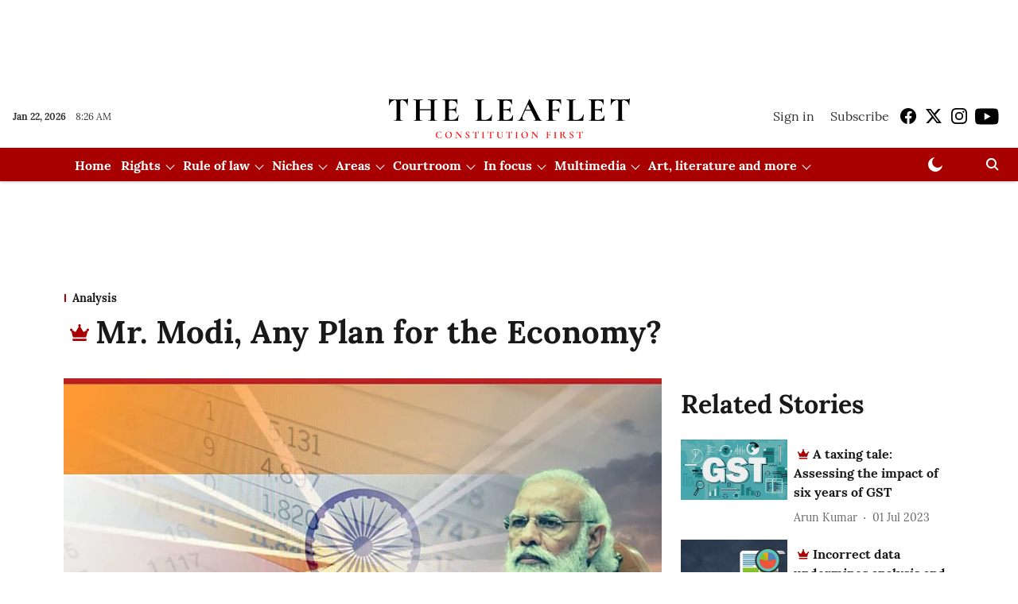

--- FILE ---
content_type: text/html; charset=utf-8
request_url: https://theleaflet.in/mr-modi-any-plan-for-the-economy/
body_size: 102158
content:
<!DOCTYPE html>
<html lang="en" dir="ltr">
<head>
    <meta charset="utf-8"/>
    <title>Mr. Modi, Any Plan for the Economy?</title><link rel="canonical" href="https://theleaflet.in/analysis/mr-modi-any-plan-for-the-economy"/><meta name="author" content="Subodh Varma"/><meta name="news_keywords" content=""/><meta name="description" content="Mr. Modi, Any Plan for the Economy?"/><meta name="title" content="Mr. Modi, Any Plan for the Economy?"/><meta property="og:type" content="article"/><meta property="og:url" content="https://theleaflet.in/analysis/mr-modi-any-plan-for-the-economy"/><meta property="og:title" content="Mr. Modi, Any Plan for the Economy?"/><meta property="og:description" content="With the new wave of COVID-19 sweeping across the country, a swathe of states have imposed various kinds of restrictions, from night curfews to ban on gathering"/><meta name="twitter:card" content="summary_large_image"/><meta name="twitter:title" content="Mr. Modi, Any Plan for the Economy?"/><meta name="twitter:description" content="With the new wave of COVID-19 sweeping across the country, a swathe of states have imposed various kinds of restrictions, from night curfews to ban on gathering"/><meta name="robots" content="max-image-preview:large"/><meta name="twitter:image" content="https://media.assettype.com/theleaflet%2Fimport%2Fwp-content%2Fuploads%2F2021%2F04%2FEconomy.jpg?w=1200&amp;ar=40%3A21&amp;auto=format%2Ccompress&amp;ogImage=true&amp;mode=crop&amp;enlarge=true&amp;overlay=false&amp;overlay_position=bottom&amp;overlay_width=100"/><meta property="twitter:image:alt" content="Mr. Modi, Any Plan for the Economy?"/><meta property="og:image" content="https://media.assettype.com/theleaflet%2Fimport%2Fwp-content%2Fuploads%2F2021%2F04%2FEconomy.jpg?w=1200&amp;ar=40%3A21&amp;auto=format%2Ccompress&amp;ogImage=true&amp;mode=crop&amp;enlarge=true&amp;overlay=false&amp;overlay_position=bottom&amp;overlay_width=100"/><meta property="og:image:width" content="1200"/><meta property="og:image:alt" content="Mr. Modi, Any Plan for the Economy?"/><meta name="twitter:creator" content="Prameela K"/><meta name="twitter:site" content="@TheLeaflet_in"/><meta name="twitter:domain" content="https://theleaflet.in"/><meta property="fb:app_id" content="1113250065862572"/><meta property="og:site_name" content="The Leaflet"/><script type="application/ld+json">{"@context":"http://schema.org","@type":"BreadcrumbList","itemListElement":[{"@type":"ListItem","position":1,"name":"Home","item":"https://theleaflet.in"},{"@type":"ListItem","position":2,"name":"Analysis","item":"https://theleaflet.in/analysis"},{"@type":"ListItem","position":3,"name":"Mr. Modi, Any Plan for the Economy?","item":"https://theleaflet.in/analysis/mr-modi-any-plan-for-the-economy"}]}</script><meta/><script type="application/ld+json">{"headline":"Mr. Modi, Any Plan for the Economy?","image":[{"@type":"ImageObject","url":"https://media.assettype.com/theleaflet/import/wp-content/uploads/2021/04/Economy.jpg?w=1200&h=675&auto=format%2Ccompress&fit=max&enlarge=true","width":"1200","height":"675"},{"@type":"ImageObject","url":"https://media.assettype.com/theleaflet/import/wp-content/uploads/2021/04/Economy.jpg?w=1200&h=900&auto=format%2Ccompress&fit=max&enlarge=true","width":"1200","height":"900"},{"@type":"ImageObject","url":"https://media.assettype.com/theleaflet/import/wp-content/uploads/2021/04/Economy.jpg?w=1200&h=1200&auto=format%2Ccompress&fit=max&enlarge=true","width":"1200","height":"1200"}],"url":"https://theleaflet.in/analysis/mr-modi-any-plan-for-the-economy","datePublished":"2021-04-15T15:16:09+05:30","mainEntityOfPage":{"@type":"WebPage","@id":"https://theleaflet.in/analysis/mr-modi-any-plan-for-the-economy"},"publisher":{"@type":"Organization","@context":"http://schema.org","name":"The Leaflet","url":"https://theleaflet.in","logo":{"@context":"http://schema.org","@type":"ImageObject","author":"theleaflet","contentUrl":"https://gumlet.assettype.com/theleaflet/2024-11-12/0owd5q67/LeafletLogoFile.png","url":"https://gumlet.assettype.com/theleaflet/2024-11-12/0owd5q67/LeafletLogoFile.png","name":"logo","width":"","height":""},"sameAs":["https://www.facebook.com/TheLeafletIndia","https://x.com/TheLeaflet_in","https://www.instagram.com/theleaflet_in/","https://www.youtube.com/channel/UCNYimA4-2P0YIdTfiSDio9g"],"id":"https://theleaflet.in"},"author":[{"@type":"Person","givenName":"Subodh Varma","name":"Subodh Varma","url":"https://theleaflet.in/author/subodh-varma"}],"keywords":"","thumbnailUrl":"https://media.assettype.com/theleaflet/import/wp-content/uploads/2021/04/Economy.jpg?w=1200&h=675&auto=format%2Ccompress&fit=max&enlarge=true","articleBody":"With the new wave of COVID-19 sweeping across the country, a swathe of states have imposed various kinds of restrictions, from night curfews to ban on gatherings (except the Kumbh in Haridwar!). Like last year, uncertainty and fear are sweeping across the country faster than the pandemic. But, unlike last year, the central government is largely absent from centre stage. Last year, PM Modi was already about to deliver his third countrywide address exhorting people to fight the disease. This year, some ritual words are doing the rounds about masks and 'safai', and there was some hype about the vaccine rollout till it descended into a shambolic tug-of-war..But what is striking – and chilling – is that there appears to be no preparation for the economic impact this new surge is going to have. Economic activities are going to suffer, or the pandemic will rage on unchecked. The only way to solve this riddle is to ensure that people get support for the earnings loss they will suffer because of the disease, or due to restrictions to control it. This support can come in many forms – direct financial support, free food grains and other essential food items, free healthcare, including tests and vaccines, free and steady internet connection so that children can study online, and so on..All this will require meticulous planning and most importantly, determined political will. The Modi government needs to be ahead of the curve, rather than tailing it like last year, when it announced delayed measures for inadequate economic support or food grain distribution after announcing a sudden and brutal lockdown..SPEND FROM GOVT.'S TREASURY.Some sense of the Modi government's laxity on this count can be gathered from the chart below, which is based on latest data from the International Monetary Fund (IMF), released this month. It shows additional spending by some governments last year to help people in economic distress. This could be in the form of direct support or spending, or even waiving of some revenues, to give relief..India comes in very poorly, having spent just 3.1% of its GDP. This is less than the average for all emerging economies of which India is one. It is, unsurprisingly, far short of what the advanced economies spent on an average – nearly 13% of their GDPs. Note that China (4.7%), South Africa (5.5%) and Brazil (8.3%) spent considerably bigger shares of their respective GDPs..It is being argued that richer countries have far more resources to spend, that India cannot afford that luxury. But this is not correct because if the Modi government had used its food grain stocks for distribution, rolled back the massive tax cuts given to corporates and mobilised more resources by taxing the super-rich, considerable increase in spending could have been affected..Besides this direct spending, most governments also offered credit and equity or guarantees to businesses in order to keep them afloat. These are usually counted as part of the 'package' offered by governments, but in fact these are notional funds, and their uptake will be spread over the next few years. According to the IMF's calculations, India offered about 5.1% of GDP worth of credit and guarantees..ECONOMY IN SHAMBLES.The economy has not recovered from the COVID+lockdown shock of last year. Unemployment is still at an unhealthy 7.1% in April according to CMIE estimates. The Index of Industrial Production (IIP) was 3.6% less in February this year compared to February 2020, indicating that not much improvement in industrial activity has occurred. Bank credit growth had slowed to an all time low last fiscal year at a mere 5.2% as per Reserve Bank of India, and there is no indication of any improvement this year. And, in February, the government itself had estimated that the GDP for 2020-21 would be 8% less than the previous year, private consumption spending would fall by nearly 9% and gross fixed capital formation (that is, capital investments) would fall by 12%, compared to the previous year..Although there has been much celebration at the small incremental improvements witnessed as the 2020-21 financial year drew to a close, the overall picture remained gloomy. In this background, the new pandemic wave is bound to have disastrous consequences – industrial output may fall further, investments will definitely slacken off further, private consumption spending will again get curtailed, and more people will lose jobs. This is the scenario that looms over India now..WHAT NEEDS TO BE DONE.The central government is silently letting the state governments handle the exploding COVID-19 crisis and refusing to prepare for both, the economic and the health impacts of this new wave. What it needs to do promptly is to announce a financial package for directly helping the working people – factory workers, agricultural labourers and informal sector workers. Last year, trade unions and farmers organisations had raised the demand for a Rs 7,500 per month direct grant to all families not paying income tax. This should be done immediately to prevent the working people from being forced to go out to earn in a time when the coronavirus is spreading unchecked. This move will not only curb social interactions and transmission but it will also inject much needed buying power in the hands of people, pumping up demand and thus helping the economy to survive the impending crisis..Besides this, the enormous food grain stocks lying in government warehouses need to be speedily channelised through the public distribution system to reach all people. With Rabi procurement beginning, food grain stocks are going to increase in the next two months and there will be enough for everybody in the country, provided the Modi government is willing to let it go. This is a huge logistical exercise and needs to be started forthwith so that no Indian sleeps hungry in the coming weeks, like it happened last year..Since last year was wasted in just trying to keep pace with the pandemic and no long term plan was put in place to improve the crumbling healthcare system, the country is yet again seeing the same scenes as last year – delayed test results, no beds in hospitals, shortage of healthcare personnel, and so on. This is nothing short of criminal neglect. Although health is largely a state subject, but by infusing funds centrally in shoring up heathcare facilities in states, the Modi government can save thousands of lives and also reduce the economic burden on families struggling to meet the expenses of private extortionate fees..The Modi government needs to act fast at this critical time. It needs to take into confidence state governments and start loosening the purse strings it so tightly controls. Otherwise, India is headed for a much worse disaster than last year..(This article was first published by Newsclick)","dateCreated":"2021-04-15T15:16:09+05:30","dateModified":"2021-04-15T15:16:09+05:30","name":"Mr. Modi, Any Plan for the Economy?","isAccessibleForFree":false,"isPartOf":{"@type":"WebPage","url":"https://theleaflet.in/analysis/mr-modi-any-plan-for-the-economy","primaryImageOfPage":{"@type":"ImageObject","url":"https://media.assettype.com/theleaflet/import/wp-content/uploads/2021/04/Economy.jpg?w=1200&h=675&auto=format%2Ccompress&fit=max&enlarge=true","width":"1200","height":"675"}},"articleSection":"Analysis","alternativeHeadline":"","description":null,"hasPart":[{"@type":"WebPageElement","isAccessibleForFree":false,"cssSelector":".paywall"}],"@type":"NewsArticle","@context":"http://schema.org"}</script>
    <link href="/manifest.json" rel="manifest">
    <link rel="icon" href="/favicon.ico" type="image/x-icon">
    <meta content="width=device-width, initial-scale=1" name="viewport">
    <meta name="apple-mobile-web-app-capable" content="yes">
    <meta name="apple-mobile-web-app-status-bar-style" content="black">
    <meta name="apple-mobile-web-app-title" content="theleaflet">
    <meta name="theme-color" content="#ffffff">

    

    


            

    <link data-react-helmet="true" rel="preload" as="image" imagesrcset="//media.assettype.com/theleaflet%2Fimport%2Fwp-content%2Fuploads%2F2021%2F04%2FEconomy.jpg?w=480&amp;auto=format%2Ccompress&amp;fit=max 480w,//media.assettype.com/theleaflet%2Fimport%2Fwp-content%2Fuploads%2F2021%2F04%2FEconomy.jpg?w=640&amp;auto=format%2Ccompress&amp;fit=max 640w,//media.assettype.com/theleaflet%2Fimport%2Fwp-content%2Fuploads%2F2021%2F04%2FEconomy.jpg?w=768&amp;auto=format%2Ccompress&amp;fit=max 768w,//media.assettype.com/theleaflet%2Fimport%2Fwp-content%2Fuploads%2F2021%2F04%2FEconomy.jpg?w=1024&amp;auto=format%2Ccompress&amp;fit=max 1024w,//media.assettype.com/theleaflet%2Fimport%2Fwp-content%2Fuploads%2F2021%2F04%2FEconomy.jpg?w=1200&amp;auto=format%2Ccompress&amp;fit=max 1200w" imagesizes="(max-width: 768px) 100vw, 50vw"/>
    <!-- Styles for CLS start-->
    <style>
        :root {
            --logoWidth: ;
            --logoHeight: ;
        }
        .header-height {
            height: 48px !important;
        }
        .sticky-header-height {
            height:  48px !important;
        }
        .logoHeight {
            max-height: 64px !important;
            max-width:  !important;
        }
        @media (min-width: 768px) {
            :root {
                --logoWidth: ;
                --logoHeight: 80px;
            }
            .header-height {
                height: 88px !important;
            }
            .sticky-header-height {
                height: 113px !important;
            }
            .logoHeight {
                max-height: 80px !important;
                max-width:  !important;
            }
        }
    </style>
   <!-- Styles for CLS end-->

    <style>
         
        @font-face {
  font-display: swap;
  font-family: Lora;
  font-style: normal;
  font-weight: 400;
  src: local("Lora Regular"), local("Lora-Regular"),
    url(https://fonts.gstatic.com/s/lora/v12/0QIvMX1D_JOuMwf7I-NP.woff2) format("woff2"),
    url(https://fonts.gstatic.com/s/lora/v12/0QIvMX1D_JOuMwr7JQ.woff) format("woff");
  unicode-range: U+0460-052F, U+1C80-1C88, U+20B4, U+2DE0-2DFF, U+A640-A69F, U+FE2E-FE2F;
}
@font-face {
  font-display: swap;
  font-family: Lora;
  font-style: normal;
  font-weight: 400;
  src: local("Lora Regular"), local("Lora-Regular"),
    url(https://fonts.gstatic.com/s/lora/v12/0QIvMX1D_JOuMw77I-NP.woff2) format("woff2"),
    url(https://fonts.gstatic.com/s/lora/v12/0QIvMX1D_JOuMwr7JQ.woff) format("woff");
  unicode-range: U+0400-045F, U+0490-0491, U+04B0-04B1, U+2116;
}
@font-face {
  font-display: swap;
  font-family: Lora;
  font-style: normal;
  font-weight: 400;
  src: local("Lora Regular"), local("Lora-Regular"),
    url(https://fonts.gstatic.com/s/lora/v12/0QIvMX1D_JOuMwX7I-NP.woff2) format("woff2"),
    url(https://fonts.gstatic.com/s/lora/v12/0QIvMX1D_JOuMwr7JQ.woff) format("woff");
  unicode-range: U+0102-0103, U+0110-0111, U+1EA0-1EF9, U+20AB;
}
@font-face {
  font-display: swap;
  font-family: Lora;
  font-style: normal;
  font-weight: 400;
  src: local("Lora Regular"), local("Lora-Regular"),
    url(https://fonts.gstatic.com/s/lora/v12/0QIvMX1D_JOuMwT7I-NP.woff2) format("woff2"),
    url(https://fonts.gstatic.com/s/lora/v12/0QIvMX1D_JOuMwr7JQ.woff) format("woff");
  unicode-range: U+0100-024F, U+0259, U+1E00-1EFF, U+2020, U+20A0-20AB, U+20AD-20CF, U+2113, U+2C60-2C7F, U+A720-A7FF;
}
@font-face {
  font-display: swap;
  font-family: Lora;
  font-style: normal;
  font-weight: 400;
  src: local("Lora Regular"), local("Lora-Regular"),
    url(https://fonts.gstatic.com/s/lora/v12/0QIvMX1D_JOuMwr7Iw.woff2) format("woff2"),
    url(https://fonts.gstatic.com/s/lora/v12/0QIvMX1D_JOuMwr7JQ.woff) format("woff");
  unicode-range: U+0000-00FF, U+0131, U+0152-0153, U+02BB-02BC, U+02C6, U+02DA, U+02DC, U+2000-206F, U+2074, U+20AC,
    U+2122, U+2191, U+2193, U+2212, U+2215, U+FEFF, U+FFFD;
}
@font-face {
  font-display: swap;
  font-family: Lora;
  font-style: normal;
  font-weight: 700;
  src: local("Lora Bold"), local("Lora-Bold"),
    url(https://fonts.gstatic.com/s/lora/v12/0QIgMX1D_JOuO7HeNtFumsmv.woff2) format("woff2"),
    url(https://fonts.gstatic.com/s/lora/v12/0QIgMX1D_JOuO7HeNtxunA.woff) format("woff");
  unicode-range: U+0460-052F, U+1C80-1C88, U+20B4, U+2DE0-2DFF, U+A640-A69F, U+FE2E-FE2F;
}
@font-face {
  font-display: swap;
  font-family: Lora;
  font-style: normal;
  font-weight: 700;
  src: local("Lora Bold"), local("Lora-Bold"),
    url(https://fonts.gstatic.com/s/lora/v12/0QIgMX1D_JOuO7HeNthumsmv.woff2) format("woff2"),
    url(https://fonts.gstatic.com/s/lora/v12/0QIgMX1D_JOuO7HeNtxunA.woff) format("woff");
  unicode-range: U+0400-045F, U+0490-0491, U+04B0-04B1, U+2116;
}
@font-face {
  font-display: swap;
  font-family: Lora;
  font-style: normal;
  font-weight: 700;
  src: local("Lora Bold"), local("Lora-Bold"),
    url(https://fonts.gstatic.com/s/lora/v12/0QIgMX1D_JOuO7HeNtNumsmv.woff2) format("woff2"),
    url(https://fonts.gstatic.com/s/lora/v12/0QIgMX1D_JOuO7HeNtxunA.woff) format("woff");
  unicode-range: U+0102-0103, U+0110-0111, U+1EA0-1EF9, U+20AB;
}
@font-face {
  font-display: swap;
  font-family: Lora;
  font-style: normal;
  font-weight: 700;
  src: local("Lora Bold"), local("Lora-Bold"),
    url(https://fonts.gstatic.com/s/lora/v12/0QIgMX1D_JOuO7HeNtJumsmv.woff2) format("woff2"),
    url(https://fonts.gstatic.com/s/lora/v12/0QIgMX1D_JOuO7HeNtxunA.woff) format("woff");
  unicode-range: U+0100-024F, U+0259, U+1E00-1EFF, U+2020, U+20A0-20AB, U+20AD-20CF, U+2113, U+2C60-2C7F, U+A720-A7FF;
}
@font-face {
  font-display: swap;
  font-family: Lora;
  font-style: normal;
  font-weight: 700;
  src: local("Lora Bold"), local("Lora-Bold"),
    url(https://fonts.gstatic.com/s/lora/v12/0QIgMX1D_JOuO7HeNtxumg.woff2) format("woff2"),
    url(https://fonts.gstatic.com/s/lora/v12/0QIgMX1D_JOuO7HeNtxunA.woff) format("woff");
  unicode-range: U+0000-00FF, U+0131, U+0152-0153, U+02BB-02BC, U+02C6, U+02DA, U+02DC, U+2000-206F, U+2074, U+20AC,
    U+2122, U+2191, U+2193, U+2212, U+2215, U+FEFF, U+FFFD;
}
/* cyrillic-ext */
@font-face {
  font-family: 'PT Serif';
  font-style: normal;
  font-weight: 400;
  src: url(https://fonts.gstatic.com/s/ptserif/v19/EJRVQgYoZZY2vCFuvAFbzr-tdg.woff2) format('woff2');
  unicode-range: U+0460-052F, U+1C80-1C8A, U+20B4, U+2DE0-2DFF, U+A640-A69F, U+FE2E-FE2F;
font-display: swap; }
/* cyrillic */
@font-face {
  font-family: 'PT Serif';
  font-style: normal;
  font-weight: 400;
  src: url(https://fonts.gstatic.com/s/ptserif/v19/EJRVQgYoZZY2vCFuvAFSzr-tdg.woff2) format('woff2');
  unicode-range: U+0301, U+0400-045F, U+0490-0491, U+04B0-04B1, U+2116;
font-display: swap; }
/* latin-ext */
@font-face {
  font-family: 'PT Serif';
  font-style: normal;
  font-weight: 400;
  src: url(https://fonts.gstatic.com/s/ptserif/v19/EJRVQgYoZZY2vCFuvAFYzr-tdg.woff2) format('woff2');
  unicode-range: U+0100-02BA, U+02BD-02C5, U+02C7-02CC, U+02CE-02D7, U+02DD-02FF, U+0304, U+0308, U+0329, U+1D00-1DBF, U+1E00-1E9F, U+1EF2-1EFF, U+2020, U+20A0-20AB, U+20AD-20C0, U+2113, U+2C60-2C7F, U+A720-A7FF;
font-display: swap; }
/* latin */
@font-face {
  font-family: 'PT Serif';
  font-style: normal;
  font-weight: 400;
  src: url(https://fonts.gstatic.com/s/ptserif/v19/EJRVQgYoZZY2vCFuvAFWzr8.woff2) format('woff2');
  unicode-range: U+0000-00FF, U+0131, U+0152-0153, U+02BB-02BC, U+02C6, U+02DA, U+02DC, U+0304, U+0308, U+0329, U+2000-206F, U+20AC, U+2122, U+2191, U+2193, U+2212, U+2215, U+FEFF, U+FFFD;
font-display: swap; }
/* cyrillic-ext */
@font-face {
  font-family: 'PT Serif';
  font-style: normal;
  font-weight: 700;
  src: url(https://fonts.gstatic.com/s/ptserif/v19/EJRSQgYoZZY2vCFuvAnt66qfVyvHpA.woff2) format('woff2');
  unicode-range: U+0460-052F, U+1C80-1C8A, U+20B4, U+2DE0-2DFF, U+A640-A69F, U+FE2E-FE2F;
font-display: swap; }
/* cyrillic */
@font-face {
  font-family: 'PT Serif';
  font-style: normal;
  font-weight: 700;
  src: url(https://fonts.gstatic.com/s/ptserif/v19/EJRSQgYoZZY2vCFuvAnt66qWVyvHpA.woff2) format('woff2');
  unicode-range: U+0301, U+0400-045F, U+0490-0491, U+04B0-04B1, U+2116;
font-display: swap; }
/* latin-ext */
@font-face {
  font-family: 'PT Serif';
  font-style: normal;
  font-weight: 700;
  src: url(https://fonts.gstatic.com/s/ptserif/v19/EJRSQgYoZZY2vCFuvAnt66qcVyvHpA.woff2) format('woff2');
  unicode-range: U+0100-02BA, U+02BD-02C5, U+02C7-02CC, U+02CE-02D7, U+02DD-02FF, U+0304, U+0308, U+0329, U+1D00-1DBF, U+1E00-1E9F, U+1EF2-1EFF, U+2020, U+20A0-20AB, U+20AD-20C0, U+2113, U+2C60-2C7F, U+A720-A7FF;
font-display: swap; }
/* latin */
@font-face {
  font-family: 'PT Serif';
  font-style: normal;
  font-weight: 700;
  src: url(https://fonts.gstatic.com/s/ptserif/v19/EJRSQgYoZZY2vCFuvAnt66qSVys.woff2) format('woff2');
  unicode-range: U+0000-00FF, U+0131, U+0152-0153, U+02BB-02BC, U+02C6, U+02DA, U+02DC, U+0304, U+0308, U+0329, U+2000-206F, U+20AC, U+2122, U+2191, U+2193, U+2212, U+2215, U+FEFF, U+FFFD;
font-display: swap; }

        
        body.fonts-loaded {--primaryFont: "Lora", -apple-system, BlinkMacSystemFont, 'Segoe UI', 'Roboto', 'Oxygen', 'Ubuntu', 'Cantarell',
  'Fira Sans', 'Droid Sans', 'Helvetica Neue', sans-serif;--secondaryFont: "PT Serif", -apple-system, BlinkMacSystemFont, 'Segoe UI', 'Roboto', 'Oxygen', 'Ubuntu', 'Cantarell',
  'Fira Sans', 'Droid Sans', 'Helvetica Neue', sans-serif;--fontsize-larger: 24px;--fontsize-halfjumbo: 32px;--fontsize-largest: 29px;--fontsize-smaller: 11px;--fontsize-small: 13px;--fontsize-medium: 16px;}
        #sw-wrapper{position:fixed;background-color:#fff;align-items:center;margin:0 40px 48px;width:294px;height:248px;box-shadow:0 0 10px 0 rgba(0,0,0,.19);bottom:0;z-index:1001;flex-direction:column;display:none;right:0}.sw-app{font-weight:700;text-transform:capitalize}.sw-url{color:#858585;font-size:12px}#sw-wrapper .sw-wrapper--image{width:56px;margin-bottom:10px}#sw-wrapper #service-worker-popup{position:absolute;border:0;border-radius:0;bottom:32px;background-color:var(--primaryColor,#2c61ad)}#sw-wrapper #close-dialog{align-self:flex-end;border:0;background-color:transparent;color:var(--primaryColor,#000);padding:12px}#sw-wrapper #close-dialog svg{width:24px}@media (min-width:320px) and (max-width:767px){#sw-wrapper{position:fixed;background-color:#fff;width:100%;align-items:center;justify-content:start;height:248px;bottom:0;z-index:1001;flex-direction:column;margin:0}}
        </style>
    <style>
        /*! normalize.css v7.0.0 | MIT License | github.com/necolas/normalize.css */html{-ms-text-size-adjust:100%;-webkit-text-size-adjust:100%;line-height:1.15}article,aside,footer,header,nav,section{display:block}h1{font-size:2em;margin:.67em 0}figcaption,figure,main{display:block}figure{margin:1em 40px}hr{box-sizing:content-box;height:0;overflow:visible}pre{font-family:monospace;font-size:1em}a{-webkit-text-decoration-skip:objects;background-color:transparent}abbr[title]{border-bottom:none;text-decoration:underline;text-decoration:underline dotted}b,strong{font-weight:bolder}code,kbd,samp{font-family:monospace;font-size:1em}dfn{font-style:italic}mark{background-color:#ff0;color:#000}small{font-size:80%}sub,sup{font-size:75%;line-height:0;position:relative;vertical-align:baseline}sub{bottom:-.25em}sup{top:-.5em}audio,video{display:inline-block}audio:not([controls]){display:none;height:0}img{border-style:none}svg:not(:root){overflow:hidden}button,input,optgroup,select,textarea{font-family:var(--primaryFont);font-size:100%;line-height:1.15;margin:0}button,input{overflow:visible}button,select{text-transform:none}[type=reset],[type=submit],button,html [type=button]{-webkit-appearance:button}[type=button]::-moz-focus-inner,[type=reset]::-moz-focus-inner,[type=submit]::-moz-focus-inner,button::-moz-focus-inner{border-style:none;padding:0}[type=button]:-moz-focusring,[type=reset]:-moz-focusring,[type=submit]:-moz-focusring,button:-moz-focusring{outline:1px dotted ButtonText}fieldset{padding:.35em .75em .625em}legend{box-sizing:border-box;color:inherit;display:table;max-width:100%;padding:0;white-space:normal}progress{display:inline-block;vertical-align:baseline}textarea{overflow:auto}[type=checkbox],[type=radio]{box-sizing:border-box;padding:0}[type=number]::-webkit-inner-spin-button,[type=number]::-webkit-outer-spin-button{height:auto}[type=search]{-webkit-appearance:textfield;outline-offset:-2px}[type=search]::-webkit-search-cancel-button,[type=search]::-webkit-search-decoration{-webkit-appearance:none}::-webkit-file-upload-button{-webkit-appearance:button;font:inherit}details,menu{display:block}summary{display:list-item}canvas{display:inline-block}[hidden],template{display:none}:root{--transparentBlack:rgba(53,53,53,.5);--blackTransparent:rgba(0,0,0,.2);--rgbBlack:0,0,0;--rgbWhite:255,255,255;--white:#fff;--black:#000;--shaded-grey:#6f6d70;--base-blue:#2f73e4;--slighty-darker-blue:#4860bc;--gray-light:#818181;--grey:#dadada;--light-blue:#e7e7f6;--orange:#e84646;--light-gray:#333;--off-grey:#dadee1;--lighter-gray:#797979;--darkest-gray:#333;--darker-gray:#313131;--faded-gray:#0f0f0f;--red:#ff7171;--bright-red:#de0c0b;--blue:#023048;--gray:#5c5c5c;--gray-darkest:#232323;--gray-lighter:#a4a4a4;--gray-lightest:#e9e6e6;--facebook:#4e71a8;--twitter:#1cb7eb;--linkedin:#0077b5;--whatsapp:#25d366;--concrete:#f2f2f2;--tundora:#4c4c4c;--greyBlack:#464646;--gray-whiter:#d8d8d8;--gray-white-fa:#fafafa;--lightBlue:#5094fb;--whitest:#eaeaea;--darkBlue:#132437;--paragraphColor:#4d4d4d;--success:#2dbe65;--defaultDarkBackground:#262626;--defaultDarkBorder:rgba(161,175,194,.1);--font-size-smaller:12px;--font-size-small:14px;--font-size-base:16px;--font-size-medium:18px;--fontsize-large:24px;--fontsize-larger:32px;--oneColWidth:73px;--sevenColWidth:655px;--outerSpace:calc(50vw - 594px);--headerWidth:122px;--headerLargeWidth:190px;--headerHeight:32px;--bold:bold;--normal:normal}@media (min-width:768px){:root{--headerWidth:300px;--headerHeight:56px;--headerLargeWidth:300px}}html{font-size:100%}body{font-family:var(--primaryFont);font-size:1rem;font-weight:400;line-height:var(--bodyLineHeight);text-rendering:auto}h1,h2,h3,h4,h5,h6,ol,p,ul{font-weight:400;margin:0;padding:0}h1{font-size:2.25rem;font-weight:300;line-height:1.38889rem}h1,h2{font-family:var(--primaryFont)}h2{font-size:2rem;line-height:2.22222rem;padding:.75rem 0 .5rem}h3{font-family:var(--primaryFont);font-size:1.8125rem;line-height:1.24138rem;word-break:normal}h4{font-size:1.5rem}h4,h5{font-weight:700;line-height:1.33333rem}h5{font-size:1.125rem}h6{font-size:.8125rem;line-height:1.23077rem}p{font-size:1rem;line-height:var(--bodyLineHeight)}li,p{font-family:var(--primaryFont)}:root{--zIndex-60:600;--zIndex-header-item:601;--zIndex-social:499;--zIndex-social-popup:1000;--zIndex-sub-menu:9;--zIndex-99:99;--zIndex-search:999;--zIndex-menu:2;--zIndex-loader-overlay:1100}.play-icon{position:relative}.play-icon:after,.play-icon:before{content:"";display:block;left:50%;position:absolute;top:50%;transform:translateX(-50%) translateY(-50%)}.play-icon:before{background:#000;border-radius:50%;height:46px;opacity:.8;width:46px;z-index:10}@media (min-width:768px){.play-icon:before{height:60px;width:60px}}.play-icon:after{border-bottom:7px solid transparent;border-left:11px solid #fff;border-top:7px solid transparent;height:0;margin-left:2px;width:0;z-index:11}@media (min-width:768px){.play-icon:after{border-bottom:9px solid transparent;border-left:15px solid #fff;border-top:9px solid transparent}}.play-icon--small:before{height:46px;width:46px}@media (min-width:768px){.play-icon--small:before{height:46px;width:46px}}.play-icon--small:after{border-bottom:7px solid transparent;border-left:11px solid #fff;border-top:7px solid transparent}@media (min-width:768px){.play-icon--small:after{border-bottom:9px solid transparent;border-left:15px solid #fff;border-top:9px solid transparent}}.play-icon--medium:before{height:46px;width:46px}@media (min-width:768px){.play-icon--medium:before{height:65px;width:65px}}.play-icon--medium:after{border-bottom:7px solid transparent;border-left:11px solid #fff;border-top:7px solid transparent}@media (min-width:768px){.play-icon--medium:after{border-bottom:13px solid transparent;border-left:20px solid #fff;border-top:13px solid transparent}}.play-icon--large:before{height:46px;width:46px}@media (min-width:768px){.play-icon--large:before{height:100px;width:100px}}.play-icon--large:after{border-bottom:7px solid transparent;border-left:11px solid #fff;border-top:7px solid transparent}@media (min-width:768px){.play-icon--large:after{border-bottom:15px solid transparent;border-left:22px solid #fff;border-top:15px solid transparent}}.component-wrapper{overflow:auto;padding:32px 15px}.component-wrapper,.maxwidth-wrapper{margin-left:auto;margin-right:auto;max-width:1172px}.component-wrapper-fluid{margin-bottom:15px}@media (min-width:768px){.component-wrapper-fluid{padding-top:15px}}.card-background-color{background-color:var(--white)}.card>:nth-child(3){clear:both;content:""}.app-ad{overflow:hidden;text-align:center;width:100%}.app-ad--vertical{padding-bottom:15px;text-align:center}@media (min-width:768px){.app-ad--vertical{text-align:right}}.app-ad--mrec .adBox,.app-ad--mrec .adbutler-wrapper{padding:30px 0}.app-ad--story-mrec .adBox,.app-ad--story-mrec .adbutler-wrapper{padding-bottom:35px}.app-ad--leaderboard .adBox,.app-ad--leaderboard .adbutler-wrapper{padding:8px}.app-ad--horizontal{clear:both}.app-ad--horizontal .adBox,.app-ad--horizontal .adbutler-wrapper{padding:15px 0}.app-ad--story-horizontal .adBox,.app-ad--story-horizontal .adbutler-wrapper{padding-bottom:25px}.app-ad--grid-horizontal{grid-column:1/4}.video-play-icon{display:block;position:relative}.video-play-icon:before{background-size:88px;content:"";display:block;height:90px;left:50%;position:absolute;top:50%;transform:translate(-50%,-50%);width:90px;z-index:10}.qt-button{border-radius:100px;color:#fff;font-family:var(--primaryFont);font-size:1rem;font-weight:300;padding:10px 28px;text-align:center}.qt-button:hover{cursor:pointer}.qt-button--primary{background:#2f73e4}.qt-button--secondary{background:#2f73e4;border:1px solid #fff}.qt-button--transparent{background:transparent;border:2px solid #2f73e4;color:#2f73e4}.overlay{background:rgba(0,0,0,.09);display:none;height:100%;left:0;position:fixed;top:0;width:100%;z-index:600}.overlay--active{display:block}.sidebar{height:100%;left:0;overflow:scroll;padding:50px 48px;position:fixed;top:0;transform:translateX(-100%);transition:transform 375ms cubic-bezier(0,0,.2,1);width:100%;z-index:601}@media (min-width:768px){.sidebar{width:445px}}.sidebar.open{background-color:var(--headerBackgroundColor,#fff);color:var(--headerTextColor,#333);transform:translateX(0);transition:transform 375ms cubic-bezier(.4,0,1,1)}.ltr-side-bar{left:auto;right:0;transform:translateX(100%)}.ltr-arrow{left:0;position:absolute;right:unset}.sidebar.open.ltr-side-bar{transform:translateX(0)}.sidebar__nav__logo{font-family:var(--primaryFont);font-size:2.125rem;font-weight:700;margin-bottom:60px}.sidebar__nav__logo:after,.sidebar__nav__logo:before{content:"";display:table}.sidebar__nav__logo:after{clear:both}.sidebar__nav__logo .logo{color:#2f73e4;display:inline-block;float:left;font-family:var(--primaryFont);font-size:2.125rem;font-weight:700;max-width:210px;padding:0}.sidebar__nav__logo .logo .app-logo__element{max-height:85px;object-fit:contain}.sidebar__nav__logo .close{color:var(--headerIconColor,#a9a9a9);cursor:pointer;float:right;font-weight:300;height:22px;position:relative;top:16px;width:22px}.sidebar__social li{display:inline-block}.sidebar__social li a{margin-right:25px}ul.sidebar__info{border-top:2px solid #2f73e4;margin:0 0 50px;padding-top:30px}ul.sidebar__info li a{font-size:1.375rem!important;font-weight:300}ul.submenu li a{color:var(--headerTextColor,#a9a9a9);font-size:1.375rem;padding-bottom:25px}.sidebar__nav{font-family:var(--primaryFont)}.sidebar__nav ul{list-style:none;margin:0;padding:0}.sidebar__nav ul li{clear:both}.sidebar__nav ul li a,.sidebar__nav ul li span{cursor:pointer;display:block;font-size:1.625rem;font-weight:300;padding-bottom:30px}.sidebar__nav ul li a:hover,.sidebar__nav ul li span:hover{color:var(--headerIconColor,#a9a9a9)}.sidebar__nav ul li.has--submenu .submenu-arrow{float:right}.sidebar__nav ul li.has--submenu a,.sidebar__nav ul li.has--submenu div{display:flex;justify-content:space-between}.sidebar__nav ul li.has--submenu .submenu-arrow:after{border-style:solid;border-width:.07em .07em 0 0;color:#9e9e9e;content:"";display:inline-block;float:right;height:.45em;position:relative;top:.45em;transform:rotate(135deg);transition:transform .3s;vertical-align:top;width:.45em;will-change:transform}.sidebar__nav ul li.has--submenu.open .submenu-arrow:after{top:.65em;transform:rotate(315deg)}ul.submenu li a:hover{color:var(--headerIconColor,#a9a9a9)}ul.submenu{display:none;padding-left:38px}input,ul.submenu--show{display:block}input{background:#fff;border:none;border-radius:4px;color:#a3a3a3;font-weight:300;padding:10px 15px;width:100%}button{border-radius:100px;color:#fff;font-size:1rem;padding:10px 27px}.qt-search{align-items:center;display:flex;position:relative}.qt-search__form-wrapper{width:100%}.qt-search__form-wrapper form input{background-color:transparent;border-bottom:1px solid #d8d8d8;border-radius:0;font-size:32px;font-weight:700;opacity:.5;outline:none;padding:8px 0}.qt-search__form .search-icon{background:transparent;border:none;cursor:pointer;height:24px;outline:none;position:absolute;right:0;top:0;width:24px}html[dir=rtl] .search-icon{left:0;right:auto}.loader-overlay-container{align-items:center;background-color:rgba(0,0,0,.8);bottom:0;display:flex;flex-direction:column-reverse;justify-content:center;left:0;position:fixed;right:0;top:0;z-index:var(--zIndex-loader-overlay)}.spinning-loader{animation:spinAnimation 1.1s ease infinite;border-radius:50%;font-size:10px;height:1em;position:relative;text-indent:-9999em;transform:translateZ(0);width:1em}@keyframes spinAnimation{0%,to{box-shadow:0 -2.6em 0 0 var(--white),1.8em -1.8em 0 0 var(--blackTransparent),2.5em 0 0 0 var(--blackTransparent),1.75em 1.75em 0 0 var(--blackTransparent),0 2.5em 0 0 var(--blackTransparent),-1.8em 1.8em 0 0 var(--blackTransparent),-2.6em 0 0 0 hsla(0,0%,100%,.5),-1.8em -1.8em 0 0 hsla(0,0%,100%,.7)}12.5%{box-shadow:0 -2.6em 0 0 hsla(0,0%,100%,.7),1.8em -1.8em 0 0 var(--white),2.5em 0 0 0 var(--blackTransparent),1.75em 1.75em 0 0 var(--blackTransparent),0 2.5em 0 0 var(--blackTransparent),-1.8em 1.8em 0 0 var(--blackTransparent),-2.6em 0 0 0 var(--blackTransparent),-1.8em -1.8em 0 0 hsla(0,0%,100%,.5)}25%{box-shadow:0 -2.6em 0 0 hsla(0,0%,100%,.5),1.8em -1.8em 0 0 hsla(0,0%,100%,.7),2.5em 0 0 0 var(--white),1.75em 1.75em 0 0 var(--blackTransparent),0 2.5em 0 0 var(--blackTransparent),-1.8em 1.8em 0 0 var(--blackTransparent),-2.6em 0 0 0 var(--blackTransparent),-1.8em -1.8em 0 0 var(--blackTransparent)}37.5%{box-shadow:0 -2.6em 0 0 var(--blackTransparent),1.8em -1.8em 0 0 hsla(0,0%,100%,.5),2.5em 0 0 0 hsla(0,0%,100%,.7),1.75em 1.75em 0 0 var(--white),0 2.5em 0 0 var(--blackTransparent),-1.8em 1.8em 0 0 var(--blackTransparent),-2.6em 0 0 0 var(--blackTransparent),-1.8em -1.8em 0 0 var(--blackTransparent)}50%{box-shadow:0 -2.6em 0 0 var(--blackTransparent),1.8em -1.8em 0 0 var(--blackTransparent),2.5em 0 0 0 hsla(0,0%,100%,.5),1.75em 1.75em 0 0 hsla(0,0%,100%,.7),0 2.5em 0 0 var(--white),-1.8em 1.8em 0 0 var(--blackTransparent),-2.6em 0 0 0 var(--blackTransparent),-1.8em -1.8em 0 0 var(--blackTransparent)}62.5%{box-shadow:0 -2.6em 0 0 var(--blackTransparent),1.8em -1.8em 0 0 var(--blackTransparent),2.5em 0 0 0 var(--blackTransparent),1.75em 1.75em 0 0 hsla(0,0%,100%,.5),0 2.5em 0 0 hsla(0,0%,100%,.7),-1.8em 1.8em 0 0 var(--white),-2.6em 0 0 0 var(--blackTransparent),-1.8em -1.8em 0 0 var(--blackTransparent)}75%{box-shadow:0 -2.6em 0 0 var(--blackTransparent),1.8em -1.8em 0 0 var(--blackTransparent),2.5em 0 0 0 var(--blackTransparent),1.75em 1.75em 0 0 var(--blackTransparent),0 2.5em 0 0 hsla(0,0%,100%,.5),-1.8em 1.8em 0 0 hsla(0,0%,100%,.7),-2.6em 0 0 0 var(--white),-1.8em -1.8em 0 0 var(--blackTransparent)}87.5%{box-shadow:0 -2.6em 0 0 var(--blackTransparent),1.8em -1.8em 0 0 var(--blackTransparent),2.5em 0 0 0 var(--blackTransparent),1.75em 1.75em 0 0 var(--blackTransparent),0 2.5em 0 0 var(--blackTransparent),-1.8em 1.8em 0 0 hsla(0,0%,100%,.5),-2.6em 0 0 0 hsla(0,0%,100%,.7),-1.8em -1.8em 0 0 var(--white)}}.icon.loader{fill:var(--primaryColor);height:50px;left:calc(50% - 50px);position:fixed;top:calc(50% - 25px);width:100px}:root{--arrow-c-brand1:#ff214b;--arrow-c-brand2:#1bbb87;--arrow-c-brand3:#6fe7c0;--arrow-c-brand4:#f6f8ff;--arrow-c-brand5:#e9e9e9;--arrow-c-accent1:#2fd072;--arrow-c-accent2:#f5a623;--arrow-c-accent3:#f81010;--arrow-c-accent4:#d71212;--arrow-c-accent5:#f2f2f2;--arrow-c-accent6:#e8eaed;--arrow-c-mono1:#000;--arrow-c-mono2:rgba(0,0,0,.9);--arrow-c-mono3:rgba(0,0,0,.7);--arrow-c-mono4:rgba(0,0,0,.6);--arrow-c-mono5:rgba(0,0,0,.3);--arrow-c-mono6:rgba(0,0,0,.2);--arrow-c-mono7:rgba(0,0,0,.1);--arrow-c-invert-mono1:#fff;--arrow-c-invert-mono2:hsla(0,0%,100%,.9);--arrow-c-invert-mono3:hsla(0,0%,100%,.7);--arrow-c-invert-mono4:hsla(0,0%,100%,.6);--arrow-c-invert-mono5:hsla(0,0%,100%,.3);--arrow-c-invert-mono6:hsla(0,0%,100%,.2);--arrow-c-invert-mono7:hsla(0,0%,100%,.1);--arrow-c-invert-mono8:#dedede;--arrow-c-invert-mono9:hsla(0,0%,87%,.1);--arrow-c-dark:#0d0d0d;--arrow-c-light:#fff;--arrow-spacing-xxxs:2px;--arrow-spacing-xxs:4px;--arrow-spacing-xs:8px;--arrow-spacing-s:12px;--arrow-spacing-m:16px;--arrow-spacing-20:20px;--arrow-spacing-l:24px;--arrow-spacing-xl:32px;--arrow-spacing-28:28px;--arrow-spacing-48:48px;--arrow-spacing-40:40px;--arrow-spacing-96:96px;--arrow-fs-tiny:14px;--arrow-fs-xs:16px;--arrow-fs-s:18px;--arrow-fs-m:20px;--arrow-fs-l:24px;--arrow-fs-xl:26px;--arrow-fs-xxl:30px;--arrow-fs-huge:32px;--arrow-fs-big:40px;--arrow-fs-jumbo:54px;--arrow-fs-28:28px;--arrow-typeface-primary:-apple-system,BlinkMacSystemFont,"Helvetica Neue",Helvetica,Arial,sans-serif;--arrow-typeface-secondary:Verdana,Geneva,Tahoma,sans-serif;--arrow-sans-serif:sans-serif;--arrow-lh-1:1;--arrow-lh-2:1.2;--arrow-lh-3:1.3;--arrow-lh-4:1.4;--arrow-lh-5:1.5;--arrow-fw-light:300;--arrow-fw-normal:400;--arrow-fw-500:500;--arrow-fw-semi-bold:600;--arrow-fw-bold:700;--light-border:var(--arrow-c-invert-mono7);--dark-border:var(--arrow-c-mono7);--fallback-img:#e8e8e8;--z-index-9:9;--z-index-1:1}.arrow-component{-webkit-font-smoothing:antialiased;-moz-osx-font-smoothing:grayscale;-moz-font-feature-settings:"liga" on;font-family:var(--arrow-typeface-primary);font-weight:var(--arrow-fw-normal);text-rendering:optimizeLegibility}.arrow-component h1,.arrow-component h2,.arrow-component h3,.arrow-component h4,.arrow-component h5,.arrow-component h6,.arrow-component ol,.arrow-component ul{font-family:var(--arrow-typeface-primary)}.arrow-component li,.arrow-component p{font-size:var(--arrow-fs-xs);line-height:var(--arrow-lh-1)}.arrow-component figure{margin:0;padding:0}.arrow-component h1{font-size:var(--arrow-fs-28);font-stretch:normal;font-style:normal;font-weight:var(--arrow-fw-bold);letter-spacing:normal;line-height:var(--arrow-lh-3)}@media only screen and (min-width:768px){.arrow-component h1{font-size:var(--arrow-fs-big)}}.arrow-component h2{font-size:var(--arrow-fs-l);font-stretch:normal;font-style:normal;font-weight:var(--arrow-fw-bold);letter-spacing:normal;line-height:var(--arrow-lh-3)}@media only screen and (min-width:768px){.arrow-component h2{font-size:var(--arrow-fs-huge)}}.arrow-component h3{font-size:var(--arrow-fs-m);font-stretch:normal;font-style:normal;font-weight:var(--arrow-fw-bold);letter-spacing:normal;line-height:var(--arrow-lh-3)}@media only screen and (min-width:768px){.arrow-component h3{font-size:var(--arrow-fs-l)}}.arrow-component h4{font-size:var(--arrow-fs-s);font-stretch:normal;font-style:normal;font-weight:var(--arrow-fw-bold);letter-spacing:normal;line-height:var(--arrow-lh-3)}@media only screen and (min-width:768px){.arrow-component h4{font-size:var(--arrow-fs-m)}}.arrow-component h5{font-size:var(--arrow-fs-xs);font-stretch:normal;font-style:normal;font-weight:var(--arrow-fw-bold);letter-spacing:normal;line-height:var(--arrow-lh-3)}@media only screen and (min-width:768px){.arrow-component h5{font-size:var(--arrow-fs-s)}}.arrow-component h6{font-size:var(--arrow-fs-xs);font-weight:var(--arrow-fw-bold);line-height:var(--arrow-lh-3)}.arrow-component h6,.arrow-component p{font-stretch:normal;font-style:normal;letter-spacing:normal}.arrow-component p{font-family:var(--arrow-typeface-secondary);font-size:var(--arrow-fs-m);font-weight:400;line-height:var(--arrow-lh-5);word-break:break-word}.arrow-component.full-width-with-padding{margin-left:calc(-50vw + 50%);margin-right:calc(-50vw + 50%);padding:var(--arrow-spacing-m) calc(50vw - 50%) var(--arrow-spacing-xs) calc(50vw - 50%)}.p-alt{font-size:var(--arrow-fs-xs);font-stretch:normal;font-style:normal;font-weight:400;letter-spacing:normal;line-height:var(--arrow-lh-5)}.author-name,.time{font-weight:400}.author-name,.section-tag,.time{font-size:var(--arrow-fs-tiny);font-stretch:normal;font-style:normal;letter-spacing:normal}.section-tag{font-weight:700;line-height:normal}.arr-hidden-desktop{display:none}@media only screen and (max-width:768px){.arr-hidden-desktop{display:block}}.arr-hidden-mob{display:block}@media only screen and (max-width:768px){.arr-hidden-mob{display:none}}.arr-custom-style a{border-bottom:1px solid var(--arrow-c-mono2);color:var(--arrow-c-mono2)}.arr-story-grid{grid-column-gap:var(--arrow-spacing-l);display:grid;grid-template-columns:repeat(4,minmax(auto,150px));margin:0 12px;position:relative}@media only screen and (min-width:768px){.arr-story-grid{grid-template-columns:[grid-start] minmax(48px,auto) [container-start] repeat(12,minmax(auto,55px)) [container-end] minmax(48px,auto) [grid-end];margin:unset}}@media only screen and (min-width:768px) and (min-width:1025px){.arr-story-grid{grid-template-columns:[grid-start] minmax(56px,auto) [container-start] repeat(12,minmax(auto,73px)) [container-end] minmax(56px,auto) [grid-end]}}.content-style{display:contents}.with-rounded-corners,.with-rounded-corners img{border-radius:var(--arrow-spacing-s)}.arr-image-placeholder{background-color:#f0f0f0}.arr--share-sticky-wrapper{bottom:0;justify-items:flex-start;margin:var(--arrow-spacing-l) 0;position:absolute;right:0;top:120px}@media only screen and (min-width:1025px){.arr--share-sticky-wrapper{left:0;right:unset}}html[dir=rtl] .arr--share-sticky-wrapper{left:0;right:unset}@media only screen and (min-width:1025px){html[dir=rtl] .arr--share-sticky-wrapper{left:unset;right:0}}:root{--max-width-1172:1172px;--spacing-40:40px}body{--arrow-typeface-primary:var(--primaryFont);--arrow-typeface-secondary:var(--secondaryFont);--arrow-c-brand1:var(--primaryColor);--fallback-img:var(--primaryColor);background:#f5f5f5;color:var(--textColor);margin:0;overflow-anchor:none;overflow-x:hidden}#container{min-height:100vh;width:100%}#header-logo img,#header-logo-mobile img{align-content:center;height:var(--logoHeight);width:var(--logoWidth)}.breaking-news-wrapper{min-height:32px}@media (min-width:768px){.breaking-news-wrapper{min-height:40px}}.breaking-news-wrapper.within-container{min-height:48px}@media (min-width:768px){.breaking-news-wrapper.within-container{min-height:72px}}#row-4{max-width:1172px;min-height:100%}*{box-sizing:border-box}.container{margin:0 auto;max-width:1172px;padding:0 16px}h1{font-family:Open Sans,sans-serif;font-size:1.875rem;font-weight:800;margin:10px 0;text-transform:uppercase}h1 span{font-family:Cardo,serif;font-size:1.5rem;font-style:italic;font-weight:400;margin:0 5px;text-transform:none}.toggle{display:block;height:30px;margin:30px auto 10px;width:28px}.toggle span:after,.toggle span:before{content:"";left:0;position:absolute;top:-9px}.toggle span:after{top:9px}.toggle span{display:block;position:relative}.toggle span,.toggle span:after,.toggle span:before{backface-visibility:hidden;background-color:#000;border-radius:2px;height:5px;transition:all .3s;width:100%}.toggle.on span{background-color:transparent}.toggle.on span:before{background-color:#fff;transform:rotate(45deg) translate(5px,5px)}.toggle.on span:after{background-color:#fff;transform:rotate(-45deg) translate(7px,-8px)}.story-card__image.story-card__image--cover.set-fallback{padding:0}a{color:inherit;text-decoration:none}.arr--headline,.arr--story-headline{word-break:break-word}.arrow-component.arr--four-col-sixteen-stories .arr--collection-name h3,.arrow-component.arr--two-col-four-story-highlight .arr--collection-name h3{font-size:inherit;font-weight:inherit}.arrow-component.arr--collection-name .arr-collection-name-border-left{font-size:1.625rem!important;margin-left:-4px;min-width:8px;width:8px}@media (min-width:768px){.arrow-component.arr--collection-name .arr-collection-name-border-left{font-size:2.125rem!important}}.arrow-component.arr--headline h2{padding:0}.sticky-layer{box-shadow:0 1px 6px 0 rgba(0,0,0,.1);left:0;position:fixed;right:0;top:0;z-index:var(--zIndex-search)}.ril__toolbarItem .arr--hyperlink-button{position:relative;top:6px}.arr--text-element p{margin-bottom:15px;word-break:break-word}.arr--text-element ul li{font-family:var(--arrow-typeface-secondary);font-size:var(--arrow-fs-s);line-height:var(--arrow-lh-5);margin-bottom:4px;word-break:break-word}@media (min-width:768px){.arr--text-element ul li{font-size:var(--arrow-fs-m)}}.arr--text-element ol li{margin-bottom:4px}.arr--text-element ul li p{margin-bottom:unset}.arr--blurb-element blockquote{margin:unset}.arr--quote-element p:first-of-type{font-family:var(--primaryFont)}.elm-onecolstorylist{grid-column:1/4}.ril-image-current{width:auto!important}.ril__image,.ril__imageNext,.ril__imagePrev{max-width:100%!important}.rtl-twoColSixStories .arr--content-wrapper{order:-1}.rtl-threeColTwelveStories{order:2}.author-card-wrapper div{display:inline!important}.mode-wrapper{min-width:52px;padding:var(--arrow-spacing-xs) var(--arrow-spacing-m)}@media (--viewport-medium ){.mode-wrapper{min-width:44px;padding:var(--arrow-spacing-xs) var(--arrow-spacing-s)}}img.qt-image{object-fit:cover;width:100%}.qt-image-16x9{margin:0;overflow:hidden;padding-top:56.25%;position:relative}.qt-image-16x9 img{left:0;position:absolute;top:0}.qt-responsive-image{margin:0;overflow:hidden;padding-top:56.25%;position:relative}@media (min-width:768px){.qt-responsive-image{padding-top:37.5%}}.qt-responsive-image img{left:0;position:absolute;top:0}.qt-image-2x3{margin:0}img{display:block;max-width:100%;width:100%}.row{clear:both}.row:after,.row:before{content:"";display:table}.row:after{clear:both}@media (min-width:768px){.col-4:nth-of-type(2n){margin-right:0}}.section__head__title{margin-bottom:20px}@media (min-width:992px){.section__head__title{margin-bottom:30px}}.sub--section{background:rgba(0,0,0,.5);color:#fff;font-size:1.25rem;font-weight:700;padding:6px 14px}.section__card--image{margin-bottom:23px}.author--submission{color:#3d3d3d;font-size:.6875rem;font-weight:300}@media (min-width:992px){.author--submission{font-size:.875rem}}.slick-next{margin-right:0}@media (min-width:992px){.slick-next{margin-right:20px}}.slick-prev{margin-left:0}@media (min-width:992px){.slick-prev{margin-left:20px}}body.dir-right{direction:rtl}.story-element-data-table{max-width:calc(100vw - 24px);overflow:auto;word-break:normal!important}@media (min-width:768px){.story-element-data-table{max-width:62vw}}@media (min-width:768px) and (min-width:1024px){.story-element-data-table{max-width:100%}}.story-element-data-table table{border-collapse:collapse;margin:0 auto}.story-element-data-table th{background-color:var(--gray-lighter)}.story-element-data-table td,.story-element-data-table th{border:1px solid var(--shaded-grey);min-width:80px;padding:5px;vertical-align:text-top}html[dir=rtl] .story-element-data-table table{direction:ltr}html[dir=rtl] .story-element-data-table td,html[dir=rtl] .story-element-data-table th{direction:rtl}.static-container{color:var(--staticTextColor);margin-bottom:15px;margin-left:auto;margin-right:auto;max-width:1172px;overflow:auto;padding:15px 15px 0}@media (min-width:768px){.static-container{padding:30px}}@media (min-width:992px){.static-container{padding:50px 120px}}.static-container__wrapper{padding:20px}@media (min-width:768px){.static-container__wrapper{padding:30px}}@media (min-width:992px){.static-container__wrapper{padding:30px 40px}}.static-container h1,.static-container__headline{color:var(--staticHeadlineColor);font-family:var(--primaryFont);font-size:1.5rem;font-weight:700;line-height:var(--headlineLineHeight);margin:10px 0;text-align:left;text-transform:capitalize}@media (min-width:768px){.static-container h1,.static-container__headline{font-size:1.5rem;margin-bottom:30px}}@media (min-width:992px){.static-container h1,.static-container__headline{font-size:2rem}}.static-container h2,.static-container__sub-headline{color:var(--staticHeadlineColor);font-size:1.25rem;font-weight:700;line-height:1.5}@media (min-width:768px){.static-container h2,.static-container__sub-headline{font-size:1.25rem}}@media (min-width:992px){.static-container h2,.static-container__sub-headline{font-size:1.5rem}}.static-container h3{color:var(--staticHeadlineColor);font-size:1rem;font-weight:700;line-height:1.5;margin-bottom:4px;margin-top:12px}@media (min-width:768px){.static-container h3{font-size:1rem}}@media (min-width:992px){.static-container h3{font-size:1.25rem}}.static-container h4{color:var(--staticHeadlineColor);font-size:1rem;font-weight:700;margin-bottom:4px;margin-top:12px}@media (min-width:992px){.static-container h4{font-size:1.125rem}}.static-container h5,.static-container h6{color:var(--staticHeadlineColor);font-size:1rem;font-weight:700;margin-bottom:4px;margin-top:12px}.static-container__media-object{display:flex;flex-direction:column}.static-container__media-object-info{color:var(--staticInfoColor);font-style:italic;margin:10px 0 15px}@media (min-width:768px){.static-container__media-object-content{display:flex}}.static-container__media-object-content__image{flex-basis:190px;flex-shrink:0;margin:0 15px 15px 0}.static-container__media-object-content__image img{border:1px solid var(--mode-color);border-radius:50%}.static-container ol,.static-container ul,.static-container__list{color:var(--staticTextColor);margin-top:15px;padding-left:20px}.static-container li{color:var(--staticTextColor)}.static-container p,.static-container__description,.static-container__list,.static-container__media-object{color:var(--staticTextColor);font-family:var(--secondaryFont);font-size:1rem;line-height:1.5;margin-bottom:15px}.static-container p:last-child,.static-container__description:last-child,.static-container__list:last-child,.static-container__media-object:last-child{margin-bottom:25px}@media (min-width:992px){.static-container p,.static-container__description,.static-container__list,.static-container__media-object{font-size:1.25rem}}.static-container__tlm-list{padding-left:20px}.static-container__subheadline{margin-bottom:10px}.static-container__footer--images{align-items:center;display:flex;flex-wrap:wrap;height:50px;justify-content:space-between;margin:30px 0}.static-container__footer--images img{height:100%;width:auto}.static-container__override-list{margin-left:17px}.static-container__override-list-item{padding-left:10px}.static-container__override-a,.static-container__override-a:active,.static-container__override-a:focus,.static-container__override-a:hover{color:var(--primaryColor);cursor:pointer;text-decoration:underline}.static-container .awards-image{margin:0 auto;width:200px}.svg-handler-m__social-svg-wrapper__C20MA,.svg-handler-m__svg-wrapper__LhbXl{align-items:center;display:flex;height:24px}.svg-handler-m__social-svg-wrapper__C20MA{margin-right:8px}.dir-right .svg-handler-m__social-svg-wrapper__C20MA{margin-left:8px;margin-right:unset}@media (min-width:768px){.svg-handler-m__mobile__1cu7J{display:none}}.svg-handler-m__desktop__oWJs5{display:none}@media (min-width:768px){.svg-handler-m__desktop__oWJs5{display:block}}.svg-handler-m__wrapper-mode-icon__hPaAN{display:flex}.breaking-news-module__title__oWZgt{background-color:var(--breakingNewsBgColor);border-right:1px solid var(--breakingNewsTextColor);color:var(--breakingNewsTextColor);display:none;font-family:var(--secondaryFont);font-size:14px;z-index:1}.dir-right .breaking-news-module__title__oWZgt{border-left:1px solid var(--breakingNewsTextColor);border-right:none;padding-left:20px}@media (min-width:1200px){.breaking-news-module__title__oWZgt{display:block;font-size:16px;font-weight:700;padding:2px 16px}}.breaking-news-module__content__9YorK{align-self:center;color:var(--breakingNewsTextColor);display:block;font-family:var(--secondaryFont);font-size:14px;font-weight:400;padding:0 16px}@media (min-width:1200px){.breaking-news-module__content__9YorK{font-size:16px}}.breaking-news-module__full-width-container__g7-8x{background-color:var(--breakingNewsBgColor);display:flex;width:100%}.breaking-news-module__container__mqRrr{background-color:var(--breakingNewsBgColor);display:flex;margin:0 auto;max-width:1142px}.breaking-news-module__bg-wrapper__6CUzG{padding:8px 0}@media (min-width:1200px){.breaking-news-module__bg-wrapper__6CUzG{padding:16px 0}}.breaking-news-module__breaking-news-collection-wrapper__AQr0N{height:32px;overflow:hidden;white-space:nowrap}@media (min-width:1200px){.breaking-news-module__breaking-news-collection-wrapper__AQr0N{height:40px}}.breaking-news-module__breaking-news-wrapper__FVlA4{align-self:center;overflow:hidden;white-space:nowrap;width:100%}.react-marquee-box,.react-marquee-box .marquee-landscape-wrap{height:100%;left:0;overflow:hidden;position:relative;top:0;width:100%}.react-marquee-box .marquee-landscape-wrap{align-items:center;display:flex}.marquee-landscape-item.marquee-landscape-item-alt{display:none}.react-marquee-box .marquee-landscape-wrap .marquee-landscape-item{height:100%;white-space:nowrap}.react-marquee-box .marquee-landscape-wrap .marquee-landscape-item .marquee-container{color:var(--breakingNewsTextColor);display:inline-block;height:100%;padding:0 16px;position:relative;white-space:nowrap}.react-marquee-box .marquee-landscape-wrap .marquee-landscape-item .marquee-container.dot-delimiter:after{content:".";position:absolute;right:0;top:-4px}.react-marquee-box .marquee-landscape-wrap .marquee-landscape-item .marquee-container.pipe-delimiter:after{border-right:1px solid var(--breakingNewsTextColor);content:" ";height:100%;opacity:.5;position:absolute;right:0;top:0}.react-marquee-box .marquee-landscape-wrap .marquee-landscape-exceed .marquee-container:last-child:after{content:none}.user-profile-m__avatar__ZxI5f{border-radius:5px;width:24px}.user-profile-m__sign-in-btn__h-njy{min-width:61px}@media (max-width:766px){.user-profile-m__sign-in-btn__h-njy{display:none}}.user-profile-m__sign-in-svg__KufX4{display:none}@media (max-width:766px){.user-profile-m__sign-in-svg__KufX4{display:block}}.user-profile-m__sign-btn__1r1gq .user-profile-m__white-space__i1e3z{color:var(--black);color:var(--secondaryHeaderTextColor,var(--black));cursor:pointer}.user-profile-m__single-layer__Lo815.user-profile-m__sign-btn__1r1gq .user-profile-m__white-space__i1e3z{color:var(--black);color:var(--primaryHeaderTextColor,var(--black))}.user-profile-m__user-data__d1KDl{background-color:var(--white);background-color:var(--secondaryHeaderBackgroundColor,var(--white));box-shadow:0 2px 10px 0 rgba(0,0,0,.1);position:absolute;right:0;top:38px;width:200px;z-index:999}@media (min-width:767px){.user-profile-m__user-data__d1KDl{right:-10px;top:50px}}.user-profile-m__overlay__ShmRW{bottom:0;cursor:auto;height:100vh;left:0;overflow:scroll;right:0;top:0;z-index:9999}@media (min-width:767px){.user-profile-m__overlay__ShmRW{overflow:hidden}}.user-profile-m__user-data__d1KDl ul{color:var(--black);color:var(--primaryHeaderTextColor,var(--black));list-style:none;padding:12px 0}.user-profile-m__user-details__4iOZz{height:24px;position:relative;width:24px}.user-profile-m__user-details__4iOZz .icon.author-icon{fill:var(--black);fill:var(--secondaryHeaderTextColor,var(--black));cursor:pointer}.user-profile-m__single-layer__Lo815.user-profile-m__user-details__4iOZz .icon.author-icon{fill:var(--black);fill:var(--primaryHeaderTextColor,var(--black));cursor:pointer}.user-profile-m__user-details__4iOZz img{border-radius:50%;cursor:pointer;height:24px;width:24px}.user-profile-m__user-data__d1KDl ul li{color:var(--black);color:var(--secondaryHeaderTextColor,var(--black));padding:8px 16px}.user-profile-m__user-data__d1KDl ul li a{display:block}.user-profile-m__user-data__d1KDl ul li:hover{background:rgba(0,0,0,.2)}body.user-profile-m__body-scroll__meqnJ{overflow:hidden}.user-profile-m__single-layer__Lo815 .user-profile-m__user-data__d1KDl{background-color:var(--white);background-color:var(--primaryHeaderBackgroundColor,var(--white));right:-20px}@media (min-width:767px){.user-profile-m__single-layer__Lo815 .user-profile-m__user-data__d1KDl{right:-30px;top:42px}}.user-profile-m__single-layer__Lo815 .user-profile-m__user-data__d1KDl ul li a{color:var(--black);color:var(--primaryHeaderTextColor,var(--black))}.menu-m__top-level-menu__rpg59{display:flex;flex-wrap:wrap;list-style:none;overflow-x:auto;overflow:inherit}@media (min-width:768px){.menu-m__top-level-menu__rpg59{scrollbar-width:none}}.menu-m__primary-menu-scroll__uneJ2{overflow:hidden}@media (min-width:768px){.menu-m__primary-menu-override__E7mf2{flex-wrap:unset}}.menu-m__menu-item__Zj0zc a{white-space:unset}@media (min-width:768px){.menu-m__sub-menu__KsNTf{left:auto}}.menu-m__sub-menu__KsNTf{left:inherit}.menu-m__horizontal-submenu__rNu81{border-bottom:1px solid var(--white);display:block;overflow-x:unset;position:unset}@media (min-width:768px){.menu-m__horizontal-submenu__rNu81{border-bottom:unset}}.menu-m__sub-menu-placeholder__RElas{padding:8px 11px}.menu-m__sub-menu-rtl__gCNPL{display:flex;flex-direction:row-reverse}@media (min-width:768px){.menu-m__sub-menu-rtl__gCNPL{transform:none!important}}.menu-m__sidebar__HWXlc .menu-m__sub-menu__KsNTf{background-color:#fff;background-color:var(--primaryHeaderBackgroundColor,#fff);display:none;font-family:var(--secondaryFont);font-size:16px;list-style-type:none;top:45px;width:220px}.menu-m__menu-row__89SgS.menu-m__menu__JD9zy .menu-m__sub-menu__KsNTf{background-color:#fff;background-color:var(--headerBackgroundColor,#fff);box-shadow:0 8px 16px 0 var(--blackTransparent);display:none;list-style-type:none;position:absolute;top:45px}.menu-m__menu-row__89SgS.menu-m__menu__JD9zy .menu-m__has-child__iKnw- .menu-m__sub-menu__KsNTf{-ms-overflow-style:none;background-color:#fff;background-color:var(--primaryHeaderBackgroundColor,#fff);box-shadow:0 8px 16px 0 var(--blackTransparent);list-style-type:none;max-height:445px;overflow-y:scroll;position:absolute;top:100%;z-index:var(--zIndex-menu)}@media (min-width:768px){.menu-m__menu-row__89SgS.menu-m__menu__JD9zy .menu-m__has-child__iKnw- .menu-m__sub-menu__KsNTf{display:none;min-width:184px;width:240px}}.menu-m__menu-row__89SgS.menu-m__menu__JD9zy .menu-m__has-child__iKnw- .menu-m__sub-menu__KsNTf::-webkit-scrollbar{display:none}.menu-m__header-default__FM3UM .menu-m__sub-menu-item__MxQxv:hover,.menu-m__header-secondary__2faEx .menu-m__sub-menu-item__MxQxv:hover{background-color:rgba(0,0,0,.2);color:var(--light-gray);color:var(--primaryHeaderTextColor,var(--light-gray))}.menu-m__sidebar__HWXlc .menu-m__sub-menu__KsNTf .menu-m__sub-menu-item__MxQxv{display:flex;margin:0;padding:0;text-decoration:none}.menu-m__sidebar__HWXlc .menu-m__sub-menu__KsNTf .menu-m__sub-menu-item__MxQxv,.menu-m__single-layer__1yFK7 .menu-m__sub-menu__KsNTf .menu-m__sub-menu-item__MxQxv{background-color:#fff;background-color:var(--primaryHeaderBackgroundColor,#fff);color:#333;color:var(--primaryHeaderTextColor,#333)}.menu-m__menu-row__89SgS.menu-m__menu__JD9zy .menu-m__sub-menu__KsNTf .menu-m__sub-menu-item__MxQxv{color:#000;color:var(--primaryHeaderTextColor,#000);display:block;font-family:var(--secondaryFont);font-size:var(--font-size-medium);padding:8px 12px;text-decoration:none;white-space:unset}@media (min-width:768px){.menu-m__menu-row__89SgS.menu-m__menu__JD9zy .menu-m__sub-menu__KsNTf .menu-m__sub-menu-item__MxQxv{white-space:normal}}.menu-m__sidebar__HWXlc .menu-m__sub-menu__KsNTf .menu-m__sub-menu-item__MxQxv:hover{background-color:rgba(0,0,0,.2);color:#333;color:var(--secondaryHeaderTextColor,#333)}@media (min-width:768px){.menu-m__sidebar__HWXlc .menu-m__sub-menu__KsNTf .menu-m__sub-menu-item__MxQxv:hover{background-color:rgba(0,0,0,.2);color:#333;color:var(--primaryHeaderTextColor,#333)}.menu-m__single-layer__1yFK7 .menu-m__sub-menu__KsNTf .menu-m__sub-menu-item__MxQxv:hover{background-color:rgba(0,0,0,.2)}}.menu-m__menu-row__89SgS.menu-m__menu__JD9zy .menu-m__sub-menu__KsNTf .menu-m__sub-menu-item__MxQxv:hover{background-color:rgba(0,0,0,.2);color:#333;color:var(--primaryHeaderTextColor,#333)}.menu-m__header-default__FM3UM{flex-wrap:unset;overflow-x:auto}.menu-m__header-default__FM3UM .menu-m__sub-menu__KsNTf.menu-m__open-submenu__qgadX{align-items:baseline;display:flex;left:0;line-height:18px;margin-top:0;max-width:unset;width:100%}@media (max-width:767px){.menu-m__header-default__FM3UM .menu-m__sub-menu__KsNTf.menu-m__open-submenu__qgadX{left:0!important}}.menu-m__header-default__FM3UM .menu-m__menu-item__Zj0zc{color:var(--black);color:var(--primaryHeaderTextColor,var(--black));display:block;font-family:var(--primaryFont);font-size:14px;font-weight:var(--bold);padding:6px 16px;transition:color .4s ease;white-space:nowrap}@media (min-width:768px){.menu-m__header-default__FM3UM .menu-m__menu-item__Zj0zc{font-size:18px}}.menu-m__header-default__FM3UM .menu-m__menu-item__Zj0zc a{color:var(--black);color:var(--primaryHeaderTextColor,var(--black));display:block;font-family:var(--primaryFont);font-size:14px;font-weight:var(--bold);padding:0;transition:color .4s ease;white-space:nowrap}@media (min-width:768px){.menu-m__header-default__FM3UM .menu-m__menu-item__Zj0zc a{font-size:18px}}.menu-m__header-default__FM3UM .menu-m__sub-menu-item__MxQxv a{font-weight:400}@media (min-width:768px){.menu-m__menu-item__Zj0zc .menu-m__sub-menu-item__MxQxv a{white-space:normal}}.menu-m__sidebar__HWXlc .menu-m__menu-item__Zj0zc.menu-m__has-child__iKnw-{align-items:center;cursor:pointer;justify-content:space-between}@media (min-width:768px){.menu-m__header-default__FM3UM .menu-m__menu-item__Zj0zc.menu-m__has-child__iKnw-:hover,.menu-m__single-layer-header-default__AjB1l .menu-m__menu-item__Zj0zc.menu-m__has-child__iKnw-:hover{box-shadow:0 10px 0 -1px var(--black);box-shadow:0 10px 0 -1px var(--primaryHeaderTextColor,var(--black))}}.menu-m__header-one-secondary__nTBfy{display:none}@media (min-width:768px){.menu-m__header-one-secondary__nTBfy{align-items:center;display:flex}}.menu-m__header-secondary__2faEx .menu-m__menu-item__Zj0zc,.menu-m__header-secondary__2faEx .menu-m__menu-item__Zj0zc a,.menu-m__header-secondary__2faEx .menu-m__menu-item__Zj0zc span{color:var(--black);color:var(--secondaryHeaderTextColor,var(--black));font-family:var(--primaryFont);font-size:var(--font-size-small);font-weight:var(--normal);margin-right:1em;white-space:nowrap;z-index:var(--zIndex-header-item)}@media (min-width:768px){.menu-m__header-secondary__2faEx .menu-m__menu-item__Zj0zc,.menu-m__header-secondary__2faEx .menu-m__menu-item__Zj0zc a,.menu-m__header-secondary__2faEx .menu-m__menu-item__Zj0zc span{font-size:var(--font-size-medium)}.menu-m__header-default__FM3UM .menu-m__menu-item__Zj0zc.menu-m__has-child__iKnw-:hover .menu-m__sub-menu__KsNTf,.menu-m__header-secondary__2faEx .menu-m__menu-item__Zj0zc.menu-m__has-child__iKnw-:hover .menu-m__sub-menu__KsNTf,.menu-m__single-layer-header-default__AjB1l .menu-m__menu-item__Zj0zc.menu-m__has-child__iKnw-:hover .menu-m__sub-menu__KsNTf{display:block;padding:8px 0;transform:translateX(-10%);z-index:var(--zIndex-sub-menu)}html[dir=rtl] .menu-m__header-default__FM3UM .menu-m__menu-item__Zj0zc.menu-m__has-child__iKnw-:hover .menu-m__sub-menu__KsNTf,html[dir=rtl] .menu-m__header-secondary__2faEx .menu-m__menu-item__Zj0zc.menu-m__has-child__iKnw-:hover .menu-m__sub-menu__KsNTf,html[dir=rtl] .menu-m__single-layer-header-default__AjB1l .menu-m__menu-item__Zj0zc.menu-m__has-child__iKnw-:hover .menu-m__sub-menu__KsNTf{transform:translateX(10%)}}.menu-m__header-two-secondary__uLj0V{display:none}@media (min-width:768px){.menu-m__header-two-secondary__uLj0V{display:flex}.menu-m__show-app-download-links__a1gMf{flex-wrap:nowrap}}.menu-m__single-layer-header-default__AjB1l .menu-m__menu-item__Zj0zc .menu-m__desktop-links__EN5ds{display:block}@media (max-width:767px){.menu-m__single-layer-header-default__AjB1l .menu-m__menu-item__Zj0zc .menu-m__desktop-links__EN5ds{display:none}}.menu-m__single-layer-header-default__AjB1l .menu-m__menu-item__Zj0zc .menu-m__mobile-links__o2Saj{display:none}.menu-m__single-layer-header-default__AjB1l .menu-m__menu-item__Zj0zc{color:var(--black);color:var(--primaryHeaderTextColor,var(--black));display:none;font-family:var(--primaryFont);font-weight:var(--bold);margin-right:1em;padding:6px 0 4px;transition:color .4s ease;white-space:nowrap}@media (min-width:768px){.menu-m__single-layer-header-default__AjB1l .menu-m__menu-item__Zj0zc{display:block;font-size:18px;margin-right:24px;padding:12px 0}}.menu-m__header-four-secondary__J7e7X,.menu-m__header-three-secondary__-Kt9j{display:none}@media (min-width:768px){.menu-m__header-four-secondary__J7e7X,.menu-m__header-three-secondary__-Kt9j{display:flex;justify-content:flex-end}}.menu-m__sidebar__HWXlc .menu-m__menu-item__Zj0zc{display:flex;flex-wrap:wrap;font-size:18px;font-weight:700;position:relative}.menu-m__single-layer__1yFK7 .menu-m__menu-item__Zj0zc{color:#333;color:var(--primaryHeaderTextColor,#333);font-family:var(--primaryFont)}.menu-m__header-four-secondary__J7e7X .menu-m__menu-item__Zj0zc:last-child,.menu-m__header-three-secondary__-Kt9j .menu-m__menu-item__Zj0zc:last-child{margin-right:0}.menu-m__sidebar__HWXlc{display:flex;flex-direction:column;list-style:none;padding:1.75em 0 0}@media (min-width:768px){.menu-m__sidebar__HWXlc{padding:.75em 0 0}}.menu-m__sidebar__HWXlc .menu-m__sub-menu__KsNTf.menu-m__open__-3KPp{display:flex;flex-direction:column;margin:0 0 0 25px}.menu-m__sidebar__HWXlc .menu-m__sub-menu__KsNTf.menu-m__close__5ab-z{display:none}.menu-m__sidebar__HWXlc .menu-m__arrow__yO8hR{color:#333;color:var(--primaryHeaderTextColor,#333)}@media (max-width:767px){.menu-m__sidebar__HWXlc .menu-m__arrow__yO8hR{display:none}}.menu-m__sidebar__HWXlc .menu-m__mobile-arrow__7MrW0{color:#333;color:var(--primaryHeaderTextColor,#333)}@media (min-width:768px){.menu-m__sidebar__HWXlc .menu-m__mobile-arrow__7MrW0{display:none}}.menu-m__sidebar__HWXlc .menu-m__menu-item__Zj0zc a,.menu-m__sidebar__HWXlc .menu-m__menu-item__Zj0zc span{display:inline;padding:.75em 24px}.menu-m__sidebar__HWXlc .menu-m__menu-item__Zj0zc.menu-m__has-child__iKnw- a,.menu-m__sidebar__HWXlc .menu-m__menu-item__Zj0zc.menu-m__has-child__iKnw- div{align-self:flex-start;flex-basis:calc(100% - 72px)}.menu-m__sidebar__HWXlc .menu-m__menu-item__Zj0zc:hover{background-color:rgba(0,0,0,.2)}@media (min-width:768px){.menu-m__sidebar__HWXlc .menu-m__menu-item__Zj0zc:hover{color:#333;color:var(--primaryHeaderTextColor,#333)}}.menu-m__single-layer__1yFK7 .menu-m__arrow__yO8hR{color:#333;color:var(--primaryHeaderTextColor,#333)}@media (max-width:767px){.menu-m__single-layer__1yFK7 .menu-m__arrow__yO8hR{display:none}}.menu-m__single-layer__1yFK7 .menu-m__mobile-arrow__7MrW0{color:#333;color:var(--primaryHeaderTextColor,#333)}@media (min-width:768px){.menu-m__single-layer__1yFK7 .menu-m__mobile-arrow__7MrW0{display:none}}.menu-m__sidebar__HWXlc .menu-m__horizontal-submenu__rNu81{border-bottom:none}.menu-m__sidebar__HWXlc .menu-m__submenu-open__gbgYD:hover{background-color:#fff;background-color:var(--primaryHeaderBackgroundColor,#fff)}.menu-m__sidebar__HWXlc .menu-m__submenu-open__gbgYD .menu-m__arrow__yO8hR{transform:rotate(180deg)}@media (max-width:767px){.menu-m__sidebar__HWXlc .menu-m__submenu-open__gbgYD .menu-m__arrow__yO8hR{display:none}}.menu-m__sidebar__HWXlc .menu-m__submenu-open__gbgYD .menu-m__mobile-arrow__7MrW0{transform:rotate(180deg)}@media (min-width:768px){.menu-m__sidebar__HWXlc .menu-m__submenu-open__gbgYD .menu-m__mobile-arrow__7MrW0{display:none}}.menu-m__sidebar__HWXlc .menu-m__menu-item__Zj0zc .menu-m__arrow__yO8hR{display:flex;justify-content:center}@media (max-width:767px){.menu-m__sidebar__HWXlc .menu-m__menu-item__Zj0zc .menu-m__arrow__yO8hR{display:none}}.menu-m__sidebar__HWXlc .menu-m__menu-item__Zj0zc .menu-m__mobile-arrow__7MrW0{display:flex;justify-content:center}@media (min-width:768px){.menu-m__sidebar__HWXlc .menu-m__menu-item__Zj0zc .menu-m__mobile-arrow__7MrW0{display:none}}.menu-m__sidebar__HWXlc .menu-m__sub-menu__KsNTf .menu-m__sub-menu-item__MxQxv a,.menu-m__sidebar__HWXlc .menu-m__sub-menu__KsNTf .menu-m__sub-menu-item__MxQxv span{flex-basis:100%;padding:15px 32px}@media (max-width:767px){.menu-m__header-default__FM3UM .menu-m__menu-item__Zj0zc .menu-m__desktop-links__EN5ds,.menu-m__sidebar__HWXlc .menu-m__menu-item__Zj0zc .menu-m__desktop-links__EN5ds{display:none}}.menu-m__sidebar__HWXlc .menu-m__menu-item__Zj0zc.menu-m__has-child__iKnw- .menu-m__desktop-links__EN5ds{align-self:center;flex-basis:calc(100% - 72px);padding:12px 24px}@media (max-width:767px){.menu-m__sidebar__HWXlc .menu-m__menu-item__Zj0zc.menu-m__has-child__iKnw- .menu-m__desktop-links__EN5ds{display:none}}.menu-m__sidebar__HWXlc .menu-m__menu-item__Zj0zc.menu-m__has-child__iKnw- .menu-m__desktop-links__EN5ds>a{padding:0}.menu-m__header-default__FM3UM .menu-m__menu-item__Zj0zc .menu-m__mobile-links__o2Saj,.menu-m__sidebar__HWXlc .menu-m__menu-item__Zj0zc .menu-m__mobile-links__o2Saj{display:block}@media (min-width:768px){.menu-m__header-default__FM3UM .menu-m__menu-item__Zj0zc .menu-m__mobile-links__o2Saj,.menu-m__sidebar__HWXlc .menu-m__menu-item__Zj0zc .menu-m__mobile-links__o2Saj{display:none}}.menu-m__sidebar__HWXlc .menu-m__menu-item__Zj0zc.menu-m__has-child__iKnw- .menu-m__mobile-links__o2Saj{align-self:center;flex-basis:calc(100% - 72px);padding:12px 24px}@media (min-width:768px){.menu-m__sidebar__HWXlc .menu-m__menu-item__Zj0zc.menu-m__has-child__iKnw- .menu-m__mobile-links__o2Saj{display:none}}.side-bar-transition-enter-done>.menu-m__sidebar__HWXlc .menu-m__horizontal-submenu__rNu81{border-bottom:none}.menu-m__single-layer__1yFK7 .menu-m__menu-item__Zj0zc.menu-m__has-child__iKnw-.menu-m__submenu-open__gbgYD.menu-m__horizontal-submenu__rNu81{background-color:#fff;background-color:var(--primaryHeaderBackgroundColor,#fff)}@media (min-width:768px){.menu-m__single-layer__1yFK7 .menu-m__menu-item__Zj0zc.menu-m__has-child__iKnw-.menu-m__submenu-open__gbgYD.menu-m__horizontal-submenu__rNu81{background-color:unset}.menu-m__single-layer-header-default__AjB1l{height:100%}.menu-m__single-layer-header-default__AjB1l .menu-m__menu-item__Zj0zc{align-items:center;display:flex;height:100%}.menu-m__sub-menu__KsNTf .menu-m__sub-menu-item__MxQxv a{display:block;width:100%}}.app-store-icon,.google-play-icon{display:none;vertical-align:middle}@media (min-width:768px){.app-store-icon,.google-play-icon{display:block}}.google-play-icon{margin-left:8px}.app-store-icon{margin-right:8px}.header{cursor:pointer}#header-subscribe-button{cursor:pointer;width:-moz-max-content;width:max-content}.search-m__single-layer__pscu7 .search{color:var(--black);color:var(--primaryHeaderTextColor,var(--black))}.search-m__search-wrapper__c0iFA .search-m__search-icon__LhB-k{cursor:pointer}.search-m__search-wrapper__c0iFA .search-m__search-icon__LhB-k.search-m__highlight-search__-9DUx{opacity:.5}.search-m__back-button__BunrC{background-color:transparent;border:none;border-radius:unset;color:unset;cursor:pointer;font-size:unset;left:10px;outline:none;padding:10px;position:absolute;top:3px;z-index:var(--zIndex-social-popup)}@media (min-width:768px){.search-m__back-button__BunrC{left:0;padding:10px 24px;top:15px}}.search-m__back-button__BunrC svg{color:var(--black);color:var(--secondaryHeaderTextColor,var(--black))}.search-m__single-layer__pscu7 .search-m__back-button__BunrC svg{color:var(--white);color:var(--primaryHeaderTextColor,var(--white))}.search-m__internal-search-wrapper__rZ2t1{margin:0 auto;max-width:300px;position:relative;width:calc(100vw - 88px);z-index:var(--zIndex-header-item)}@media (min-width:768px){.search-m__internal-search-wrapper__rZ2t1{margin:19px auto;max-width:780px}.search-m__single-layer__pscu7 .search-m__internal-search-wrapper__rZ2t1{margin:11px auto}}.search-m__search-wrapper__c0iFA{align-items:center;display:flex;justify-content:flex-end;padding:1px;z-index:var(--zIndex-header-item)}.search-m__search-form__ggEYt{height:47px;left:0;opacity:0;position:absolute;right:0;top:0;transform:translateY(-20px);transition:all .4s ease;visibility:hidden}@media (min-width:768px){.search-m__search-form__ggEYt{height:73px}}.search-m__search-form__ggEYt input[type=search]{-webkit-appearance:none;background-color:var(--white);background-color:var(--secondaryHeaderBackgroundColor,var(--white));border-radius:0;color:var(--black);color:var(--secondaryHeaderTextColor,var(--black));font-size:var(--font-size-base);margin:8px auto;max-width:300px;outline:none;padding:8px 15px}@media (min-width:768px){.search-m__search-form__ggEYt input[type=search]{font-size:18px;margin:19px auto;max-width:780px}}.search-m__single-layer__pscu7 .search-m__search-form__ggEYt input[type=search]{background-color:var(--white);background-color:var(--primaryHeaderBackgroundColor,var(--white));color:var(--black);color:var(--primaryHeaderTextColor,var(--black))}@media (min-width:768px){.search-m__single-layer__pscu7 .search-m__search-form__ggEYt input[type=search]{margin:11px auto}}.search-m__search-form--visible__zuDWz{background-color:var(--white);background-color:var(--secondaryHeaderBackgroundColor,var(--white));color:var(--black);color:var(--secondaryHeaderTextColor,var(--black));height:47px;opacity:1;transform:translateY(0);visibility:visible;z-index:var(--zIndex-search)}@media (min-width:768px){.search-m__search-form--visible__zuDWz{height:73px}}.search-m__search-form--visible__zuDWz ::-moz-placeholder{color:var(--black);color:var(--secondaryHeaderTextColor,var(--black));font-weight:var(--bold);opacity:.4}.search-m__search-form--visible__zuDWz ::placeholder{color:var(--black);color:var(--secondaryHeaderTextColor,var(--black));font-weight:var(--bold);opacity:.4}.search-m__single-layer__pscu7 .search-m__search-form--visible__zuDWz ::-moz-placeholder{color:var(--black);color:var(--primaryHeaderTextColor,var(--black))}.search-m__single-layer__pscu7 .search-m__search-form--visible__zuDWz ::placeholder{color:var(--black);color:var(--primaryHeaderTextColor,var(--black))}.search-m__single-layer__pscu7 .search-m__search-form--visible__zuDWz{background-color:var(--white);background-color:var(--primaryHeaderBackgroundColor,var(--white));color:var(--black);color:var(--primaryHeaderTextColor,var(--black))}@media (min-width:768px){.search-m__single-layer__pscu7 .search-m__search-form--visible__zuDWz{height:56px}}.search-m__search-clear-btn__HCJa4{background-color:transparent;border:none;cursor:pointer;outline:none;padding:10px;position:absolute;right:10px;top:3px;z-index:var(--zIndex-search)}@media (min-width:768px){.search-m__search-clear-btn__HCJa4{padding:10px 24px;right:0;top:15px}}.search-m__single-layer__pscu7 .search-m__search-clear-btn__HCJa4{fill:var(--white);fill:var(--primaryHeaderTextColor,var(--white));right:0;top:3px}@media (min-width:768px){.search-m__single-layer__pscu7 .search-m__search-clear-btn__HCJa4{top:6px}}.search-m__single-layer__pscu7 .search-m__back-button__BunrC{left:0;top:3px}@media (min-width:768px){.search-m__single-layer__pscu7 .search-m__back-button__BunrC{top:6px}}.search-m__header-two__s4FrC .search-m__search-clear-btn__HCJa4{padding:10px;right:3%}@media (min-width:768px){.search-m__header-two__s4FrC .search-m__search-clear-btn__HCJa4{padding:10px 8px;right:unset}}html[dir=rtl] .search-m__search-close-btn__9Mdec,html[dir=rtl] .search-m__search-for-open-form__Vdh7U{left:0;right:auto}input:-webkit-autofill,input:-webkit-autofill:focus{-webkit-transition:background-color 600000s 0s,color 600000s 0s;transition:background-color 600000s 0s,color 600000s 0s}.social-follow-m__sidebar__ZQ5QD{display:flex;flex-wrap:wrap;list-style:none;margin:16px 24px 24px}.social-follow-m__sidebar__ZQ5QD .social-follow-m__social-link__548h3{margin:8px 16px 8px 0}.social-follow-m__sidebar__ZQ5QD .social-follow-m__social-link__548h3 svg{margin-left:0;margin-right:0}.social-follow-m__header__qS0rR,.social-follow-m__single-layer-header-five__RfAhV,.social-follow-m__single-layer-header-four__-M1Bu,.social-follow-m__single-layer-header__P9mBI{display:none}@media (min-width:768px){.social-follow-m__header__qS0rR,.social-follow-m__single-layer-header-five__RfAhV,.social-follow-m__single-layer-header-four__-M1Bu,.social-follow-m__single-layer-header__P9mBI{align-items:center;display:flex;list-style:none}}.social-follow-m__header-four__Qbemr{margin-left:24px}.social-follow-m__single-layer-header__P9mBI{margin:0 12px}body{-webkit-tap-highlight-color:transparent}.sidebar-module__sidebar__YQFN5{-ms-overflow-style:none;background-color:#fff;background-color:var(--primaryHeaderBackgroundColor,#fff);bottom:0;color:#333;color:var(--primaryHeaderTextColor,#333);height:100vh;left:0;overflow:scroll;position:absolute;top:0;transition:transform .3s!important;width:100vw;z-index:601}@media (min-width:768px){.sidebar-module__sidebar__YQFN5{height:calc(100vh - var(--layer1-height-desktop) - var(--layer2-height-desktop));left:0;top:40px;width:263px}}.sidebar-module__sidebar__YQFN5::-webkit-scrollbar{display:none}.sidebar-module__overlay__KcW-h{display:none;height:100vh;left:0;position:absolute;top:48px;width:100vw;z-index:600}@media (min-width:768px){.sidebar-module__overlay__KcW-h{top:-80px}}.sidebar-module__overlay-open-right__YFm3t.sidebar-module__overlay--active__Wj5t-{display:block;left:0;position:absolute;right:0;transform:translateX(-100%)}.sidebar-module__overlay-open-left__T2QN4.sidebar-module__overlay--active__Wj5t-{display:block;left:0;position:absolute;right:0}.sidebar-module__sidebar--visible__Ed-xV.sidebar-module__open-right__hoDUC.sidebar-module__no-login-pos__GNSZ4{right:0}@media (min-width:768px){.sidebar-module__sidebar--visible__Ed-xV.sidebar-module__open-right__hoDUC.sidebar-module__no-login-pos__GNSZ4{right:unset}}.side-bar-transition-enter-done .sidebar-module__override-sidebar-header-2__av0mC,.sidebar-module__sidebar--visible__Ed-xV.sidebar-module__open-right__hoDUC.sidebar-module__no-login-pos__GNSZ4{left:70px}.sidebar-module__single-layer__A5k51.sidebar-module__sidebar__YQFN5{background-color:#fff;background-color:var(--primaryHeaderBackgroundColor,#fff);color:#333;color:var(--primaryHeaderTextColor,#333);right:0}@media (min-width:768px){.sidebar-module__single-layer__A5k51.sidebar-module__sidebar__YQFN5{height:calc(100vh - 56px);right:unset;top:56px}}.sidebar-module__sidebar--visible__Ed-xV.sidebar-module__open-left__DMGBf{left:0;padding:0;transform:translateX(-100%);width:100vw}@media (min-width:768px){.sidebar-module__sidebar--visible__Ed-xV.sidebar-module__open-left__DMGBf{display:none;width:263px}}.sidebar-module__close__L6YdC{color:#000;color:var(--secondaryHeaderTextColor,#000)}@media (min-width:768px){.sidebar-module__close__L6YdC{color:#000;color:var(--primaryHeaderTextColor,#000)}}.sidebar-module__close__L6YdC{cursor:pointer}.side-bar-transition-enter-active>.sidebar-module__sidebar__YQFN5,.side-bar-transition-enter>.sidebar-module__sidebar__YQFN5,.side-bar-transition-exit>.sidebar-module__sidebar__YQFN5{transition:transform .6s!important}.side-bar-transition-enter-done>.sidebar-module__sidebar__YQFN5{display:block;z-index:999}.sidebar-module__open-right__hoDUC{transform:unset}.side-bar-transition-exit-done .sidebar-module__open-left__DMGBf,.side-bar-transition-exit-done .sidebar-module__open-right__hoDUC{display:none;transform:translateX(-100%);transition:transform .6s!important}.side-bar-transition-enter-active>.sidebar-module__open-right__hoDUC,.side-bar-transition-enter-done>.sidebar-module__open-right__hoDUC{display:block;left:48px;transform:translateX(-100%);transition:transform .6s!important}@media (min-width:768px){.side-bar-transition-enter-active>.sidebar-module__open-right__hoDUC,.side-bar-transition-enter-done>.sidebar-module__open-right__hoDUC{left:60px}}.side-bar-transition-exit-active>.sidebar-module__open-right__hoDUC,.side-bar-transition-exit>.sidebar-module__open-right__hoDUC{display:block;left:64px;transform:translateX(0);transition:transform .6s!important}.side-bar-transition-enter-done>.sidebar-module__open-left__DMGBf{display:block;right:55px;transform:translateX(0);transition:transform .6s!important}.side-bar-transition-exit>.sidebar-module__open-left__DMGBf{display:block;right:55px;transform:translateX(-100%);transition:transform .6s!important}.sidebar-module__cta-wrapper__OfZNK{padding-bottom:50px}.sidebar-module__cta-wrapper__OfZNK .sidebar-module__btn__juH8D{border:1px solid;cursor:pointer;margin:0 24px;padding:5px 10px}@media (min-width:768px){.sidebar-module__single-layer__A5k51 .sidebar-module__overlay__KcW-h{top:56px}}.side-bar-transition-enter-active .sidebar-module__override-sidebar-header-4__cIdT3,.side-bar-transition-enter-done .sidebar-module__override-sidebar-header-4__cIdT3,.side-bar-transition-exit .sidebar-module__override-sidebar-header-4__cIdT3,.side-bar-transition-exit-active .sidebar-module__override-sidebar-header-4__cIdT3{left:88px;top:40px}@media (min-width:768px){.side-bar-transition-enter-active .sidebar-module__override-sidebar-header-4__cIdT3,.side-bar-transition-enter-done .sidebar-module__override-sidebar-header-4__cIdT3,.side-bar-transition-exit .sidebar-module__override-sidebar-header-4__cIdT3,.side-bar-transition-exit-active .sidebar-module__override-sidebar-header-4__cIdT3{left:56px}}.side-bar-transition-enter-active .sidebar-module__override-sidebar-header-2__av0mC,.side-bar-transition-enter-done .sidebar-module__override-sidebar-header-2__av0mC,.side-bar-transition-exit .sidebar-module__override-sidebar-header-2__av0mC,.side-bar-transition-exit-active .sidebar-module__override-sidebar-header-2__av0mC{left:46px}@media (min-width:768px){.side-bar-transition-enter-active .sidebar-module__override-sidebar-header-2__av0mC,.side-bar-transition-enter-done .sidebar-module__override-sidebar-header-2__av0mC,.side-bar-transition-exit .sidebar-module__override-sidebar-header-2__av0mC,.side-bar-transition-exit-active .sidebar-module__override-sidebar-header-2__av0mC{left:124px}}@media (min-width:1200px){.side-bar-transition-enter-active .sidebar-module__override-sidebar-header-2__av0mC,.side-bar-transition-enter-done .sidebar-module__override-sidebar-header-2__av0mC,.side-bar-transition-exit .sidebar-module__override-sidebar-header-2__av0mC,.side-bar-transition-exit-active .sidebar-module__override-sidebar-header-2__av0mC{left:64px}}.side-bar-transition-enter-done .sidebar-module__override-sidebar-single-header-2__po-R6{left:48px}@media (min-width:768px){.side-bar-transition-enter-done .sidebar-module__override-sidebar-single-header-2__po-R6{left:60px}}html[dir=rtl] .sidebar-module__sidebar--visible__Ed-xV.sidebar-module__open-left__DMGBf{left:auto!important;right:0!important;transform:translateX(100%)}html[dir=rtl] .side-bar-transition-enter-done>.sidebar-module__open-left__DMGBf{transform:translateX(0)}html[dir=rtl] .sidebar-module__sidebar--visible__Ed-xV.sidebar-module__open-right__hoDUC{left:-16px!important;right:auto;transform:translateX(-100%)}@media (min-width:768px){html[dir=rtl] .sidebar-module__sidebar--visible__Ed-xV.sidebar-module__open-right__hoDUC{left:-24px!important}}html[dir=rtl] .sidebar-module__sidebar--visible__Ed-xV.sidebar-module__open-right__hoDUC.sidebar-module__override-sidebar-header-2__av0mC{left:-90px!important}html[dir=rtl] .side-bar-transition-enter-done>.sidebar-module__open-right__hoDUC{transform:translateX(0)}html[dir=rtl] .sidebar-module__overlay-open-right__YFm3t.sidebar-module__overlay--active__Wj5t-{display:none;transform:translateX(100%)}.link-m__footer-one__OPrEw.link-m__menu__TPkta{display:flex;flex-wrap:wrap;justify-content:center;line-height:2;list-style-type:none;margin-bottom:30px;text-align:center}@media (min-width:768px){.link-m__footer-one__OPrEw.link-m__menu__TPkta{justify-content:flex-end}}.link-m__footer-one__OPrEw.link-m__menu__TPkta li a{display:flex;font-family:var(--primaryFont);font-size:16px}.link-m__footer-one__OPrEw.link-m__menu__TPkta li a:after{align-items:center;content:"|";display:flex;padding:0 5px}.link-m__footer__bSGFN.link-m__menu__TPkta{list-style-type:none;margin-bottom:24px;text-align:center}@media (min-width:768px){.link-m__footer__bSGFN.link-m__menu__TPkta{margin-bottom:7px}}.link-m__footer__bSGFN.link-m__menu__TPkta li a{color:var(--white);color:var(--footerTextColor,var(--white));display:flex;font-family:var(--primaryFont);font-size:16px;line-height:1.38}.link-m__footer__bSGFN.link-m__menu__TPkta li a:after{content:"|";padding:0 6px}@media (min-width:768px){.link-m__footer__bSGFN.link-m__menu__TPkta li a:after{padding:0 12px}}.link-m__menu__TPkta li{display:inline-block}.link-m__menu__TPkta li:last-of-type a:after{content:"";padding-right:0}.dir-right .link-m__menu__TPkta li:last-of-type a:after{padding-left:0;padding-right:unset}.menu-m__top-level-menu__ONn7F{display:flex;flex-wrap:wrap;list-style:none;overflow-x:auto;overflow:inherit}.menu-m__primary-menu-scroll__fHLwH{overflow:hidden}.menu-m__menu__r8wDz{display:grid;grid-template-columns:1fr}.menu-m__menu__r8wDz li{display:grid;grid-template-columns:1fr 1fr}.menu-m__menu__r8wDz a{padding-bottom:8px}.menu-m__menu__r8wDz li ul li{color:var(--grey);display:block;font-family:var(--primaryFont);font-size:16px;font-weight:400;line-height:1.38;list-style:none;margin-bottom:8px}.menu-m__sub-menu-placeholder__4aDJ-{padding:8px 11px}.menu-m__sub-menu-rtl__9u37P{display:flex;flex-direction:row-reverse}.menu-m__menu__r8wDz .menu-m__sub-menu__j-qrf{list-style-type:none}@media (min-width:767px){.menu-m__menu__r8wDz .menu-m__sub-menu__j-qrf{background-color:unset;display:block;position:unset;top:unset}}.menu-m__menu__r8wDz .menu-m__arrow__EgeqZ{justify-self:end}@media (min-width:767px){.menu-m__menu__r8wDz .menu-m__arrow__EgeqZ{display:none}}.menu-m__menu__r8wDz .menu-m__icon-arrow__LA10g{color:#fff;color:var(--footerTextColor,#fff);font-size:var(--fontsize-larger);line-height:0}.menu-m__menu__r8wDz .menu-m__submenu-open__L98re .menu-m__arrow__EgeqZ{transform:rotate(180deg)}.menu-m__menu__r8wDz .menu-m__menu-item__7s7Po{color:#fff;color:var(--footerTextColor,#fff);font-family:var(--primaryFont);font-size:18px;font-weight:700;line-height:2.67}.menu-m__menu__r8wDz .menu-m__menu-item__7s7Po a{padding-bottom:0}.menu-m__menu__r8wDz .menu-m__has-child__nEZaW .menu-m__sub-menu__j-qrf{background-color:unset;box-shadow:unset;display:block;list-style-type:none;max-height:unset;position:unset;top:100%;z-index:var(--zIndex-menu)}.menu-m__menu__r8wDz .menu-m__sub-menu__j-qrf .menu-m__sub-menu-item__iPgTT{color:#fff;color:var(--footerTextColor,#fff);display:block;font-family:var(--primaryFont);font-size:16px;line-height:1.5;padding:0 0 0 16px;text-decoration:none;white-space:unset}@media (min-width:767px){.menu-m__menu__r8wDz .menu-m__sub-menu__j-qrf .menu-m__sub-menu-item__iPgTT{padding:0;white-space:normal}}.menu-m__menu__r8wDz .menu-m__sub-menu__j-qrf.menu-m__close__Q7yOO{display:none}@media (min-width:767px){.menu-m__menu__r8wDz .menu-m__sub-menu__j-qrf.menu-m__close__Q7yOO{display:block}}.menu-m__menu__r8wDz .menu-m__sub-menu__j-qrf.menu-m__open__v7XP7{display:block}.menu-m__menu__r8wDz .menu-m__sub-menu__j-qrf.menu-m__open-submenu__F4lXm{align-items:baseline;display:flex;left:0;line-height:18px;margin-top:0;max-width:unset;width:100%}.menu-m__menu__r8wDz .menu-m__svg-wrapper__6FIid svg:not(:root){vertical-align:middle}@media (min-width:767px){.menu-m__menu__r8wDz{grid-gap:24px;grid-template-columns:repeat(5,1fr)}.menu-m__menu__r8wDz li{color:var(--white);display:block;font-size:18px;font-weight:700;line-height:2;list-style:none}}.widget-module__widgetWrapper__Rzg0s{display:flex;justify-content:center;margin:8px 0}.ad-service-module__othersWrapper__Gb5E1{align-items:center;display:flex;justify-content:center;overflow:hidden;padding:8px}.ad-wrapper-module__adContainer__iD4aI{padding:8px 0}.ad-wrapper-module__adPlaceholder__NmNO4{align-items:center;display:flex;justify-content:center;margin:0 auto;max-width:100%;position:relative}.ad-wrapper-module__adBackground__3OHLN{align-items:center;background-color:var(--placeholderBackground);border:1px solid var(--defaultBgColor);bottom:0;display:flex;height:100%;justify-content:center;left:0;position:absolute;right:0;top:0;width:100%;z-index:0}.adunitContainer{z-index:1}.ad-wrapper-module__Leaderboard__snvaR,.ad-wrapper-module__Leaderboard__snvaR .adunitContainer{height:90px;width:728px}.ad-wrapper-module__SuperLeaderboard__-o64p,.ad-wrapper-module__SuperLeaderboard__-o64p .adunitContainer{height:90px;width:970px}.ad-wrapper-module__Billboard__9rtCt,.ad-wrapper-module__Billboard__9rtCt .adunitContainer{height:250px;width:970px}.ad-wrapper-module__Horizontal-Ad__cnddT,.ad-wrapper-module__Horizontal-Ad__cnddT .adunitContainer{height:120px;width:728px}.ad-wrapper-module__Mrec__hiCJU,.ad-wrapper-module__Mrec__hiCJU .adunitContainer{height:250px;width:300px}.ad-wrapper-module__Vertical-Ad__zbL8y,.ad-wrapper-module__Vertical-Ad__zbL8y .adunitContainer{height:600px;width:300px}.ad-wrapper-module__Story-Mrec__B2rHQ,.ad-wrapper-module__Story-Mrec__B2rHQ .adunitContainer{height:250px;width:300px}.ad-wrapper-module__Story-Lrec__gFtk6,.ad-wrapper-module__Story-Lrec__gFtk6 .adunitContainer{height:280px;width:336px}.ad-wrapper-module__Story-Bottom-Ad__wswUe,.ad-wrapper-module__Story-Bottom-Ad__wswUe .adunitContainer,.ad-wrapper-module__Story-Middle-Ad__1LAWN,.ad-wrapper-module__Story-Middle-Ad__1LAWN .adunitContainer{height:90px;width:728px}@media (max-width:980px){.ad-wrapper-module__Leaderboard__snvaR,.ad-wrapper-module__Leaderboard__snvaR .adunitContainer,.ad-wrapper-module__SuperLeaderboard__-o64p,.ad-wrapper-module__SuperLeaderboard__-o64p .adunitContainer{height:50px;width:320px}.ad-wrapper-module__Billboard__9rtCt,.ad-wrapper-module__Billboard__9rtCt .adunitContainer{height:150px;width:320px}.ad-wrapper-module__Horizontal-Ad__cnddT,.ad-wrapper-module__Horizontal-Ad__cnddT .adunitContainer{height:50px;width:320px}.ad-wrapper-module__Vertical-Ad__zbL8y,.ad-wrapper-module__Vertical-Ad__zbL8y .adunitContainer{height:250px;width:300px}.ad-wrapper-module__Story-Bottom-Ad__wswUe,.ad-wrapper-module__Story-Bottom-Ad__wswUe .adunitContainer,.ad-wrapper-module__Story-Middle-Ad__1LAWN,.ad-wrapper-module__Story-Middle-Ad__1LAWN .adunitContainer{height:50px;width:320px}}.ad-slot-row-m__ad-Wrapper__cusCS{display:flex;justify-content:center;padding:0}.widget-m__customWidgetWrapper__eCNOo{text-align:center}.widget-m__widget__bUJP1{min-height:var(--widget-height-mobile)}@media (min-width:768px){.widget-m__widget__bUJP1{min-height:var(--widget-height-desktop)}}.commenting-widget-module__show-comments__ZkUfn{display:flex;justify-content:center;padding:0 0 24px}.commenting-widget-module__show-comments__ZkUfn .commenting-widget-module__show-comments-btn__P-xA1{background-color:transparent;border:1px solid var(--primaryColor);border-radius:3px;color:var(--textColor);cursor:pointer;font-size:16px;outline:none;padding:9px 24px}.story-footer-module__metype__Pze7E{z-index:10}.story-footer-module__container-height__FiJNq{min-height:334px}.request-subscription-m__subs-wrapper__QMcB3{background-color:var(--defaultBgColor);bottom:0;box-shadow:0 0 8px 0 rgba(0,0,0,.18);color:var(--textColor);left:0;margin:25px auto;max-width:700px;min-height:285px;padding:48px 12px;text-align:center;z-index:99}@media (min-width:768px){.request-subscription-m__subs-wrapper__QMcB3{min-height:232px;padding:40px 72px;text-align:unset}}.request-subscription-m__link__tvsTo{color:var(--textColor);cursor:pointer;text-decoration:underline}.request-subscription-m__content-wrapper__v9ilj{padding:10px 50px}.request-subscription-m__block-wrapper__deKmm{position:relative}.request-subscription-m__processing-block__7e--p{top:40px}.request-subscription-m__btn-wrapper__PlMLZ{margin-bottom:8px}@media (min-width:768px){.request-subscription-m__btn-wrapper__PlMLZ{display:flex}}.request-subscription-m__subs-headline__7NCCd{font-size:24px;font-weight:var(--arrow-fw-bold);margin-bottom:8px}.request-subscription-m__subs-desc__67yCI{font-size:16px;margin-bottom:16px}.request-subscription-m__success-msg-color__Kssjk{color:green;color:var(--success,green)}.request-subscription-m__error-msg-color__8czFM{color:var(--red)}.request-subscription-m__loader__g77uS{fill:#e84646;fill:var(--subscription_color,#e84646);position:relative}.request-subscription-m__loader__g77uS .callout-loader{right:calc(50% - 25px);top:40px}.request-subscription-m__center-align__WaweQ{text-align:center}.request-subscription-m__try-again-btn__2jLqr{background-color:#e84646;background-color:var(--subscription_color,#e84646);border:none;border-radius:3px;color:var(--white);outline:none;padding:7px 24px}.request-subscription-m__buy-button__lQ2fT,.request-subscription-m__primary-button__KIL6f{background-color:var(--subscription_color);border:none;border-radius:5px;color:var(--white);cursor:pointer;display:flex;font-weight:700;justify-content:center;margin:12px auto;outline:none;padding:7px 24px}@media (min-width:768px){.request-subscription-m__buy-button__lQ2fT,.request-subscription-m__primary-button__KIL6f{margin:0 12px 0 0}}.request-subscription-m__buy-button__lQ2fT{background-color:unset;border:1px solid var(--textColor);color:unset}.request-subscription-m__magazine-subscription__-EqEK{background-color:transparent;border:1px solid var(--textColor);border-radius:3px;color:var(--textColor)}.request-subscription-m__secondary-button__z2qhf{align-items:center;border:1px solid #e84646;border:1px solid var(--subscription_color,#e84646);border-radius:3px;cursor:pointer;display:flex;margin:0 12px;padding:7px 24px}.request-subscription-m__close__6KLHu{position:relative}.request-subscription-m__info-text__p5jaq{color:var(--textColor);font-size:14px}.request-subscription-m__info-text__p5jaq a{cursor:pointer;font-weight:700}.request-subscription-m__subs-wrapper__QMcB3 svg{position:absolute;right:-6px;top:-36px}@media (min-width:768px){.request-subscription-m__subs-wrapper__QMcB3 svg{right:-60px;top:-10px}}.banner-m__paywall-banner__lBpXM{align-items:center;background-color:var(--defaultBgColor);border:1px solid #ebebeb;border-radius:var(--arrow-spacing-xxs);box-shadow:0 5px 24px 0 rgba(0,0,0,.06);color:var(--textColor);display:flex;flex-direction:column;padding:var(--arrow-spacing-l) 18px;text-align:center}@media (min-width:768px){.banner-m__paywall-banner__lBpXM{max-width:-webkit-fill-available;padding:var(--arrow-spacing-xl) var(--arrow-spacing-xl);width:750px}}.banner-m__banner-title__23tnM{font-family:var(--primaryFont);margin-bottom:var(--arrow-spacing-xs)}.banner-m__banner-description__qnjYv{font-family:var(--secondaryFont);margin-bottom:var(--arrow-spacing-l)}@media (min-width:768px){.banner-m__banner-description__qnjYv{font-size:var(--font-size-medium);margin-bottom:var(--arrow-spacing-l)}}.banner-m__banner-title__23tnM *{font-family:var(--primaryFont);font-size:28px;line-height:normal;list-style-position:inside;text-align:center}@media (min-width:768px){.banner-m__banner-title__23tnM *{font-size:var(--fontsize-halfjumbo)}}.banner-m__banner-description__qnjYv *{font-family:var(--secondaryFont);font-size:var(--arrow-fs-xs);line-height:normal;list-style-position:inside;text-align:center}@media (min-width:768px){.banner-m__banner-description__qnjYv *{font-size:var(--font-size-medium)}}.banner-m__banner-primary-button__Da5ND{background-color:var(--subscription_color);color:var(--white);padding:var(--arrow-spacing-s) 90px 13px 90px}.banner-m__banner-button__c3I-Z{border-radius:25px;cursor:pointer;font-family:var(--primaryFont);font-size:var(--arrow-fs-s);font-weight:700;line-height:normal;margin-bottom:18px;min-height:var(--arrow-spacing-48);min-width:240px}@media (min-width:768px){.banner-m__banner-button__c3I-Z{font-size:var(--arrow-fs-m);margin-bottom:var(--arrow-spacing-20)}}.banner-m__banner-magazine-button__bgOCR{border:1px solid var(--textColor);padding:var(--arrow-spacing-s) 45px 13px 45px}.banner-m__banner-bottom-text__ReOxv a{color:var(--loginButtonColor);font-family:var(--secondaryFont);font-size:var(--arrow-fs-xs);font-weight:var(--arrow-fw-bold)}@media (min-width:768px){.banner-m__banner-bottom-text__ReOxv a{font-size:var(--font-size-medium)}}.banner-m__banner-bottom-text__ReOxv{font-family:var(--secondaryFont);font-size:var(--arrow-fs-xs);font-weight:var(--arrow-fw-normal)}@media (min-width:768px){.banner-m__banner-bottom-text__ReOxv{font-size:var(--font-size-medium)}}.paywall-story-styles-m__visible-cards-wrapper__IZLX-{--mask:linear-gradient(180deg,#000 0,#000 70%,transparent 100%,transparent 0) 100% 50% /100% 100% repeat-x;-webkit-mask:var(--mask);mask:var(--mask)}.paywall-story-styles-m__loading-message__10x90{font-weight:var(--arrow-fw-bold);text-align:center}.paywall-story-styles-m__loader-icon__V0RSw{fill:var(--arrow-c-brand1);display:flex;justify-content:center}.paywall-story-styles-m__meterIndicator-wrapper__hIUMb{align-items:center;border-radius:var(--arrow-spacing-xxs);display:flex;justify-content:center;margin-bottom:var(--arrow-spacing-m);margin-top:var(--arrow-spacing-m);padding:var(--arrow-spacing-xs) var(--arrow-spacing-s);width:-moz-fit-content;width:fit-content}.paywall-story-styles-m__meterIndicator-wrapper-dark__zprF-{background-color:rgba(108,132,168,.08);border:1px solid #2c3844}.paywall-story-styles-m__meterIndicator-wrapper-light__a2rVI{background-color:#f5f9ff;border:1px solid #e8edf9}.paywall-story-styles-m__meterIndicator-text__6Z161{font-family:var(--secondaryFont);font-size:var(--arrow-fs-tiny);font-weight:700}@media (min-width:768px){.paywall-story-styles-m__meterIndicator-text__6Z161{font-size:var(--arrow-fs-xs)}}.story-m__wrapper__iut-B .arr--listicle-story-template-wrapper,.story-m__wrapper__iut-B .arr--live-blog-story-template-wrapper,.story-m__wrapper__iut-B .arr--photo-story-template-wrapper,.story-m__wrapper__iut-B .arr--text-story-template-wrapper,.story-m__wrapper__iut-B .arr--video-story-template-wrapper{word-break:break-word}.story-m__wrapper__iut-B .arr-author-image img,.story-m__wrapper__iut-B .arr-author-image img.qt-image{max-width:unset}.story-m__wrapper__iut-B .arr-name-share{word-break:normal}@media (min-width:768px){.new-hamburger-menu-m__hamburger-overlay__Anvzs{background-color:hsla(0,0%,100%,.88);height:100vh;left:0;position:fixed;right:0;top:0;width:100vw;z-index:10}}.new-hamburger-menu-m__loader__gN2fI{cursor:pointer}.new-hamburger-menu-m__loader__gN2fI div{line-height:0}.new-hamburger-menu-m__loader__gN2fI svg{color:var(--secondaryHeaderTextColor)}.new-hamburger-menu-m__download-links__9tYvm .app-download-links svg,.new-hamburger-menu-m__hamburger-menu-wrapper__Hhn-2{color:var(--black);color:var(--hamburgerAndMegaMenuTextColor,var(--black))}.new-hamburger-menu-m__hamburger-menu-wrapper__Hhn-2{background-color:var(--white);background-color:var(--hamburgerAndMegaMenuBgColor,var(--white));height:100%;left:0;overflow:scroll;padding:var(--arrow-spacing-m);position:fixed;right:0;top:0;width:100%;z-index:var(--zIndex-search)}@media (min-width:768px){.new-hamburger-menu-m__hamburger-menu-wrapper__Hhn-2{left:auto;width:45vw}}.new-hamburger-menu-m__hamburger-menu-wrapper__Hhn-2 .logo-wrapper{display:flex;margin-bottom:var(--arrow-spacing-m);margin-right:auto}.new-hamburger-menu-m__hamburger-menu-wrapper__Hhn-2 .logo-wrapper img{max-height:64px;width:auto}.new-hamburger-menu-m__hamburger-menu-wrapper__Hhn-2 .search-wrapper{border:1px solid var(--hamburgerAndMegaMenuTextColor);margin-bottom:var(--arrow-spacing-m)}.new-hamburger-menu-m__logo-with-close__U6dUA{display:flex;justify-content:space-between}.new-hamburger-menu-m__logo-with-close__U6dUA:last-child{margin-left:auto}.new-hamburger-menu-m__link-wrapper__O7ocX .icon.author-icon{fill:var(--black);fill:var(--hamburgerAndMegaMenuTextColor,var(--black));cursor:pointer}.new-hamburger-menu-m__link-wrapper__O7ocX .user-data{left:0}.new-hamburger-menu-m__link-wrapper__O7ocX .login-user-details{margin-right:12px}.new-hamburger-menu-m__link-wrapper__O7ocX{grid-gap:12px;display:flex}.new-hamburger-menu-m__link-wrapper__O7ocX .sign-in-button{color:var(--black);color:var(--hamburgerAndMegaMenuTextColor,var(--black));display:block;margin-right:var(--arrow-spacing-xxs)}.new-hamburger-menu-m__link-wrapper__O7ocX .sign-in-svg{display:none}.new-hamburger-menu-m__subscribe-btn__m9BSP{margin-right:var(--arrow-spacing-s);padding-right:var(--arrow-spacing-s)}.new-hamburger-menu-m__subscribe-btn__m9BSP a{color:var(--black);color:var(--hamburgerAndMegaMenuTextColor,var(--black))}.new-hamburger-menu-m__download-links__9tYvm,.new-hamburger-menu-m__social-follow__e7XOg{border-bottom:1px solid rgb(var(--hamburgerAndMegaMenuTextColorRgba),.2);margin:0 -16px;padding:var(--arrow-spacing-s) var(--arrow-spacing-m)}.new-hamburger-menu-m__social-follow__e7XOg{border-bottom:none}.new-hamburger-menu-m__social-follow__e7XOg .social-follow-icons{display:flex;list-style:none;margin-left:0}.new-hamburger-menu-m__overlay__xYJO5{background-color:rgba(0,0,0,.8);height:100vh;left:0;position:absolute;right:0;top:100%;width:100%;z-index:var(--zIndex-search)}@media (min-width:768px){html[dir=rtl] .new-hamburger-menu-m__hamburger-menu-wrapper__Hhn-2{left:0;right:auto}}html[dir=rtl] .new-hamburger-menu-m__hamburger-menu-wrapper__Hhn-2 .logo-wrapper{margin-right:unset}html[dir=rtl] .new-hamburger-menu-m__subscribe-btn__m9BSP{margin-right:0;padding-right:0}.primary-menu-m__menu-wrapper__a81St{align-items:center;display:flex;flex-wrap:wrap;height:38px;list-style:none;overflow:hidden}@media (min-width:1025px){.primary-menu-m__menu-wrapper__a81St{grid-gap:var(--arrow-spacing-s);padding:0 2px}}@media (max-width:766px){.primary-menu-m__menu-wrapper__a81St{flex-direction:column;flex-wrap:wrap;line-height:22px;overflow:scroll}}.primary-menu-m__chevron__oM-Mx div{line-height:0}.primary-menu-m__sub-menu-wrapper__8srS6{background-color:var(--secondaryHeaderBackgroundColor);box-shadow:0 8px 16px 0 var(--blackTransparent);display:none;margin-left:var(--arrow-spacing-s);max-height:60vh;max-width:240px;min-width:150px;overflow-y:scroll;position:absolute;top:100%;z-index:var(--zIndex-search)}@media (min-width:1025px){.primary-menu-m__sub-menu-wrapper__8srS6{background-color:var(--primaryHeaderBackgroundColor)}}.primary-menu-m__primary-item__K5HXx{align-items:center;color:var(--secondaryHeaderTextColor);display:flex;font-size:var(--arrow-fs-xs);font-weight:700}.primary-menu-m__primary-item__K5HXx a{display:block;padding:var(--arrow-spacing-xs) 0 var(--arrow-spacing-xs) var(--arrow-spacing-s)}.primary-menu-m__primary-item__K5HXx .primary-menu-m__chevron__oM-Mx{border-color:var(--secondaryHeaderTextColor);border-style:solid;border-width:0 1px 1px 0;box-sizing:border-box;height:8px;margin-left:var(--arrow-spacing-xs);position:relative;transform:rotate(45deg);transition:border-width .15s ease-in-out;width:8px}.primary-menu-m__primary-item__K5HXx .title{display:block;padding:var(--arrow-spacing-xs) 0 var(--arrow-spacing-xs) var(--arrow-spacing-s)}@media (min-width:1025px){.primary-menu-m__primary-item__K5HXx{color:var(--primaryHeaderTextColor)}.primary-menu-m__primary-item__K5HXx .primary-menu-m__chevron__oM-Mx{border-color:var(--primaryHeaderTextColor)}.primary-menu-m__primary-item__K5HXx:hover .primary-menu-m__sub-menu-wrapper__8srS6{display:block}.primary-menu-m__primary-item__K5HXx:hover .primary-menu-m__chevron__oM-Mx{top:4px;transform:rotate(-135deg)}}.primary-menu-m__menu-list__DyOlZ{list-style:none;width:220px}.primary-menu-m__sub-items__Xm15V{border-bottom:1px solid rgb(var(--secondaryHeaderTextColorRgba),.2);width:100%}.primary-menu-m__sub-items__Xm15V a{padding:var(--arrow-spacing-xs) var(--arrow-spacing-xs) var(--arrow-spacing-s)}.primary-menu-m__sub-items__Xm15V:hover{background-color:rgb(var(--secondaryHeaderTextColorRgba),.1);border-left:2px solid var(--secondaryHeaderTextColor);color:var(--secondaryHeaderTextColor)}@media (min-width:1025px){.primary-menu-m__sub-items__Xm15V{border-bottom:1px solid rgb(var(--primaryHeaderTextColorRgba),.2)}.primary-menu-m__sub-items__Xm15V:hover{background-color:rgb(var(--primaryHeaderTextColorRgba),.1);border-left:2px solid var(--primaryHeaderTextColor);color:var(--primaryHeaderTextColor)}}.primary-menu-m__mobile-sub-menu-wrapper__PvNs5{display:block;position:absolute;right:15%}.primary-menu-m__mobile-primary-item__KchNf .primary-menu-m__chevron__oM-Mx{top:4px;transform:rotate(-135deg)}html[dir=rtl] .primary-menu-m__primary-item__K5HXx .primary-menu-m__chevron__oM-Mx{margin-right:var(--arrow-spacing-xs)}html[dir=rtl] .primary-menu-m__primary-item__K5HXx .title,html[dir=rtl] .primary-menu-m__primary-item__K5HXx a{padding:var(--arrow-spacing-xs) var(--arrow-spacing-s) var(--arrow-spacing-xs) 0}html[dir=rtl] .primary-menu-m__primary-item__K5HXx .title{display:block}html[dir=rtl] .primary-menu-m__sub-items__Xm15V{border-right:2px solid var(--primaryHeaderBackgroundColor)}html[dir=rtl] .primary-menu-m__sub-items__Xm15V a{padding:var(--arrow-spacing-xs) var(--arrow-spacing-xs) var(--arrow-spacing-s)}html[dir=rtl] .primary-menu-m__sub-items__Xm15V:hover{border-left:none;border-right:2px solid var(--primaryHeaderTextColor)}.new-search-m__search-wrapper__YN-DC{align-items:center;background-color:var(--standardBgColor);display:flex}.new-search-m__clear-button__RxEqy,.new-search-m__search-icon__jflCi{height:24px}.new-search-m__clear-button__RxEqy div,.new-search-m__search-icon__jflCi div{line-height:0;padding:var(--arrow-spacing-xs)}.new-search-m__clear-button__RxEqy svg,.new-search-m__search-icon__jflCi svg{color:var(--textColor)}.new-search-m__clear-button__RxEqy{cursor:pointer}.new-search-m__search-form__7AlEg{align-self:center;width:100%}.new-search-m__search-form__7AlEg .search-form-input{background-color:var(--standardBgColor)!important;border-radius:0;color:var(--textColor);font-size:var(--arrow-fs-tiny);outline:none;padding:var(--arrow-spacing-xs)}.menu-with-search-layer-m__menu-with-search__UzDY8{grid-column-gap:var(--arrow-spacing-l);align-items:center;display:flex;margin-left:auto}.menu-with-search-layer-m__mega-menu__lSNB0{flex-shrink:0;width:24px}.menu-with-search-layer-m__search__59CvB{flex-shrink:0;height:24px;width:24px}.menu-with-search-layer-m__new-primary-menu__OxMp2{padding:0 2px;position:relative}.menu-with-search-layer-m__loader__VVTAp div{line-height:0}.menu-with-search-layer-m__loader__VVTAp svg{color:var(--primaryHeaderTextColor)}.menu-with-search-layer-m__loader__VVTAp{cursor:pointer}.menu-with-search-layer-m__search-wrapper__ToYeZ{background-color:var(--standardBgColor);box-shadow:0 0 1px 0 rgba(0,0,0,.75);left:0;margin-top:1px;padding:var(--arrow-spacing-m);position:absolute;right:0;top:100%;z-index:1000}.menu-with-search-layer-m__search-wrapper__ToYeZ .search-wrapper{margin-bottom:0}.menu-with-search-layer-m__overlay__Ynfe9{background-color:rgba(0,0,0,.8);bottom:0;height:100vh;left:0;position:absolute;right:0;top:100%;z-index:var(--zIndex-search)}.menu-with-search-layer-m__overlay-hidden__2pUGo{height:100vh;left:0;position:absolute;right:0;top:-50px;width:100%;z-index:1}@media (min-width:1025px){.mega-menu-m__loader__8M6rk{cursor:pointer;height:24px}.mega-menu-m__loader__8M6rk div{line-height:0}.mega-menu-m__loader__8M6rk svg{color:var(--primaryHeaderTextColor)}.mega-menu-m__overlay__EKIT-{background-color:rgba(0,0,0,.8);height:100vh;left:0;position:absolute;right:0;top:100%;width:100%;z-index:var(--zIndex-search)}.mega-menu-m__wrapper__I3Jzi{height:100vh}.mega-menu-m__mega-items__9mKmS{grid-column-gap:var(--arrow-fs-big);grid-row-gap:var(--arrow-fs-huge);background-color:var(--hamburgerAndMegaMenuBgColor);box-shadow:0 12px 16px 0 var(--blackTransparent);color:var(--hamburgerAndMegaMenuTextColor);display:grid;font-size:var(--arrow-fs-s);font-weight:700;left:0;max-height:65vh;overflow:scroll;padding:var(--arrow-fs-huge) 150px;right:0;top:1px;width:-moz-fit-content;width:fit-content;z-index:var(--z-index-1)}.mega-menu-m__sub-items__IXtMg .title,.mega-menu-m__sub-items__IXtMg a{border-bottom:1px solid rgb(var(--hamburgerAndMegaMenuTextColorRgba),.2);display:block;font-size:var(--arrow-fs-tiny);font-weight:var(--arrow-fw-normal);padding:var(--arrow-spacing-xs) 0}.mega-menu-m__sub-items__IXtMg .title:hover,.mega-menu-m__sub-items__IXtMg a:hover{background-color:rgb(var(--hamburgerAndMegaMenuTextColorRgba),.1);border-left:2px solid var(--hamburgerAndMegaMenuTextColor);padding-left:var(--arrow-spacing-xxs)}.mega-menu-m__item-wrapper__DCClU{list-style:none}.mega-menu-m__main-item__w4iAD{font-size:var(--font-size-medium);font-weight:var(--bold);padding-bottom:var(--arrow-spacing-m)}.mega-menu-m__overlay-hidden__YZhiU{bottom:0;height:100vh;left:0;position:absolute;right:0;top:-50px}}.mega-menu-m__closeIconHeight__7x3NG{height:20px}.app-download-links-m__wrapper__9IzzZ{grid-gap:var(--arrow-spacing-xs);align-items:center;display:flex;max-width:56px}.app-download-links-m__wrapper__9IzzZ a{height:24px;width:24px}.app-download-links-m__wrapper__9IzzZ div{line-height:0}.app-download-links-m__wrapper__9IzzZ svg{color:var(--secondaryHeaderTextColor)}.current-date-time-m__current-date__xDYEg{color:var(--black);color:var(--secondaryHeaderTextColor,var(--black));font-size:12px;font-weight:var(--arrow-fw-bold)}.current-date-time-m__space-right__18Zlb{margin-right:var(--arrow-spacing-xs)}.current-date-time-m__current-time__pXIcA{color:var(--black);color:var(--secondaryHeaderTextColor,var(--black));font-size:12px}.current-date-time-m__wrapper__2ah2u:last-child{line-height:30px}html[dir=rtl] .current-date-time-m__wrapper__2ah2u:last-child{border-right:none;padding-left:6px}.dark-mode-toggle-m__toggle-button__xgdJz{align-items:center;background-color:transparent;border:0;color:var(--primaryHeaderTextColor);cursor:pointer;display:flex;font-size:var(--arrow-fs-m);height:var(--arrow-spacing-20);justify-content:center;width:var(--arrow-spacing-20)}.footer-subscribe-button-module__subscribe-button__uh9GT{background-color:var(--black);background-color:var(--footerBackgroundColor,var(--black));border:1px solid var(--footerTextColor,var(--white));border-radius:2px;color:var(--white);color:var(--footerTextColor,var(--white));cursor:pointer;display:inline-block;font-family:var(--primaryFont);font-size:var(--arrow-fs-xs);font-weight:700;line-height:1.25;margin-top:17px;padding:6px var(--arrow-spacing-m) 6px}
    </style>
    <style id="theme-css">.qt-theme__color {
        color: #A80000 !important;
      }
      .qt-theme__color--border {
        border-color: #A80000 !important;
      }
      .blank-story .story-element-text a:after {
        background-color: #A80000 !important;
      }
      .card--align-left .story-element-text-quote,
      .card--align-left .story-element-text-blockquote,
      .card--align-left .story-element-text-blurb,
      .card--align-right .story-element-text-quote,
      .card--align-right .story-element-text-blockquote,
      .card--align-right .story-element-text-blurb {
        border-color: #A80000 !important;
      }
      ::-moz-selection {
             background-color: #A80000;
             color: #FFF;
             opacity: 0.5;
      }
      ::selection {
             background-color: #A80000;
             color: #FFF;
             opacity: 0.5;
      }
      :root {--modeColor: #333;
--headlineLineHeight: 1.4;
--bodyLineHeight: 1.5;
--bleedCarouseltitleLineHeight: 1.4;
--primaryHeaderBackgroundColor: #A80000;
--primaryHeaderTextColor: #ffffff;
--secondaryHeaderTextColor: #333333;
--secondaryHeaderBackgroundColor: #ffffff;
--hamburgerAndMegaMenuBgColor: #A80000;
--hamburgerAndMegaMenuTextColor: #ffffff;
--footerTextColor: #ffffff;
--footerBackgroundColor: #000000;
--breakingNewsBgColor: #A80000;
--breakingNewsTextColor: #ffffff;
--subscription_color: #A80000;
--placeholderBackground: #f4f5f7;
--primaryFont: -apple-system, BlinkMacSystemFont, Roboto, Oxygen, Ubuntu, Cantarell;
--secondaryFont: -apple-system, BlinkMacSystemFont, Roboto, Oxygen, Ubuntu, Cantarell;
--bleedCarouselSectionColor: #fff;
--bleedCarouselSectionBackgroundColor: rgba(216,37,28,.7);
--bleedCarouselTitleColor: #fff;
--bleedCarouselTitleBackgroundColor: transparent;
--bleedCarouselAuthorColor: #D4D4D4;
--bleedCarouselAuthorBackgroundColor: transparent;
--primaryColorRgba: 168, 0, 0;
--primaryHeaderTextColorRgba: 255, 255, 255;
--secondaryHeaderTextColorRgba: 51, 51, 51;
--hamburgerAndMegaMenuTextColorRgba: 255, 255, 255;
--halfWidthCarouselHeadingColor: #333333;
--halfWidthCarouselDescriptionColor: #4c4c4c;
--halfWidthCarouselAuthorColor: #515151;
--halfWidthCarouselheadlineLineHeight: 1.2;
--textElementHyperlinkColor: #2f81cd;
--headerBackgroundColor: #fff;
--headerIconColor: #a9a9a9;
--headerTextColor: #333;
--primaryColor: #A80000;
--primaryContrastColor: #FFFFFF;
--textColor: #333;
--defaultBgColor: #ffffff;
--staticHeadlineColor: #0D0D0D;
--staticTextColor: #636363;
--staticInfoColor: #D1D1D1;
--standardBgColor: #ffffff;
--loginButtonColor: #A80000;
--nxtHeaderBackgroundColor: undefined;
--customPageCardColor: #FFFFFF;
--customPageTagColor: #0000000A;
--customPageBorderColor: #00000029;
}</style>
        <style id="critical-css-0">.social-share-popup-m_basic-popup-wrapper__34h5Q,.social-share-popup-m_custom-popup-wrapper__fKMJC{border-radius:var(--arrow-spacing-xs) var(--arrow-spacing-xs) 0 0;bottom:0;left:0;padding:var(--arrow-spacing-m) var(--arrow-spacing-m) 40px;position:fixed;right:0;z-index:1101}@media (min-width:1025px){.social-share-popup-m_basic-popup-wrapper__34h5Q,.social-share-popup-m_custom-popup-wrapper__fKMJC{border-radius:var(--arrow-spacing-m);bottom:unset;padding:14px 14px var(--arrow-spacing-s);position:absolute;right:unset;top:56px;width:274px;z-index:99}.social-share-popup-m_custom-popup-wrapper__fKMJC{left:unset;top:54px}.social-share-popup-m_content-width-2__mid1m{width:124px}.social-share-popup-m_content-width-3__2kapi{width:174px}.social-share-popup-m_content-width-4__3sGlp{width:224px}.social-share-popup-m_content-width-5__WcfSJ{width:274px}.social-share-popup-m_content-width-6__2jIlZ{width:324px}}.social-share-popup-m_dark__26Igp.social-share-popup-m_basic-popup-wrapper__34h5Q,.social-share-popup-m_dark__26Igp.social-share-popup-m_custom-popup-wrapper__fKMJC{background-color:var(--arrow-c-light);border:1px solid rgba(0,0,0,.1);box-shadow:0 -2px 18px 0 rgba(0,0,0,.1)}.social-share-popup-m_light__gQmxf.social-share-popup-m_basic-popup-wrapper__34h5Q,.social-share-popup-m_light__gQmxf.social-share-popup-m_custom-popup-wrapper__fKMJC{background-color:var(--arrow-c-dark);border:1px solid rgba(0,0,0,.14);box-shadow:0 -2px 18px 0 rgba(0,0,0,.14)}.social-share-popup-m_top-bar__174Um{align-items:center;display:flex;justify-content:space-between;margin-bottom:var(--arrow-spacing-xs)}.social-share-popup-m_close__3k-Hj{cursor:pointer;padding:var(--arrow-spacing-xxs) 0 var(--arrow-spacing-xxs) var(--arrow-spacing-xxs)}.social-share-popup-m_share-text__19E-F{font-size:var(--arrow-fs-s);font-weight:var(--arrow-fw-semi-bold)}.social-share-popup-m_dark__26Igp .social-share-popup-m_share-text__19E-F{color:#000}.social-share-popup-m_light__gQmxf .social-share-popup-m_share-text__19E-F{color:#fff}.social-share-popup-m_share-icon-wrapper__23U3C{display:flex;flex-wrap:wrap}.social-share-popup-m_icon-wrapper__37Ww4{border-radius:2px;cursor:pointer;flex-shrink:0;height:44px;list-style-type:none;margin:6px var(--arrow-spacing-xs) 0 0;padding:6px;width:44px}@media (min-width:1025px){.social-share-popup-m_icon-wrapper__37Ww4{margin:6px 0 0 6px}}.social-share-popup-m_dark__26Igp .social-share-popup-m_icon-wrapper__37Ww4{background-color:var(--arrow-c-accent5)}.social-share-popup-m_light__gQmxf .social-share-popup-m_icon-wrapper__37Ww4{background-color:hsla(0,0%,100%,.071)}.social-share-popup-m_dark__26Igp.social-share-popup-m_basic-popup-wrapper__34h5Q:before,.social-share-popup-m_dark__26Igp.social-share-popup-m_custom-popup-wrapper__fKMJC:before{color:var(--arrow-c-light)}.social-share-popup-m_light__gQmxf.social-share-popup-m_basic-popup-wrapper__34h5Q:before,.social-share-popup-m_light__gQmxf.social-share-popup-m_custom-popup-wrapper__fKMJC:before{color:var(--arrow-c-dark)}@media (min-width:1025px){.social-share-popup-m_triangle__14z72{background-color:rgba(0,0,0,.1);height:14px;top:-13px;width:16px;z-index:9}.social-share-popup-m_triangle__14z72,.social-share-popup-m_triangle__14z72:after{-webkit-clip-path:polygon(50% 0,0 100%,100% 100%);clip-path:polygon(50% 0,0 100%,100% 100%);position:absolute}.social-share-popup-m_triangle__14z72:after{background-color:var(--arrow-c-light);box-sizing:border-box;content:"";height:12px;top:2px;width:14px;z-index:-1}}.social-share-popup-m_light__gQmxf .social-share-popup-m_triangle__14z72{background-color:rgba(0,0,0,.14)}.social-share-popup-m_light__gQmxf .social-share-popup-m_triangle__14z72:after{background-color:var(--arrow-c-dark)}@media (min-width:1025px){html[dir=ltr] .social-share-popup-m_basic-popup-wrapper__34h5Q .social-share-popup-m_triangle__14z72{left:32px}html[dir=ltr] .social-share-popup-m_basic-popup-wrapper__34h5Q .social-share-popup-m_triangle__14z72:after{left:1px}html[dir=ltr] .social-share-popup-m_basic-popup-wrapper__34h5Q{left:0}html[dir=ltr] .social-share-popup-m_custom-popup-wrapper__fKMJC .social-share-popup-m_triangle__14z72{right:14px}html[dir=ltr] .social-share-popup-m_custom-popup-wrapper__fKMJC .social-share-popup-m_triangle__14z72:after{right:1px}html[dir=ltr] .social-share-popup-m_custom-popup-wrapper__fKMJC{right:0}html[dir=ltr] .social-share-popup-m_share-icon-wrapper__23U3C :first-child,html[dir=ltr] .social-share-popup-m_share-icon-wrapper__23U3C :nth-child(7){margin-left:0}html[dir=rtl] .social-share-popup-m_basic-popup-wrapper__34h5Q .social-share-popup-m_triangle__14z72{right:32px}html[dir=rtl] .social-share-popup-m_basic-popup-wrapper__34h5Q .social-share-popup-m_triangle__14z72:after{right:1px}}html[dir=rtl] .social-share-popup-m_icon-wrapper__37Ww4{margin:6px 6px 0 0}@media (min-width:1025px){html[dir=rtl] .social-share-popup-m_basic-popup-wrapper__34h5Q{right:0}html[dir=rtl] .social-share-popup-m_custom-popup-wrapper__fKMJC .social-share-popup-m_triangle__14z72{left:14px}html[dir=rtl] .social-share-popup-m_custom-popup-wrapper__fKMJC .social-share-popup-m_triangle__14z72:after{left:1px}html[dir=rtl] .social-share-popup-m_custom-popup-wrapper__fKMJC{left:0}html[dir=rtl] .social-share-popup-m_share-icon-wrapper__23U3C :first-child,html[dir=rtl] .social-share-popup-m_share-icon-wrapper__23U3C :nth-child(7){margin-right:0}}.social-share-popup-m_icon-wrapper__37Ww4 .copied-msg{border-radius:3px;padding:5px;pointer-events:none;position:absolute;transform:translate(-50%,-100%);white-space:nowrap;z-index:1000}.social-share-popup-m_icon-wrapper__37Ww4 .copied-msg.hidden{display:none}.social-share-popup-m_dark__26Igp .social-share-popup-m_icon-wrapper__37Ww4 .copied-msg,.social-share-popup-m_light__gQmxf .social-share-popup-m_icon-wrapper__37Ww4 .copied-msg{background-color:#333;color:#fff}.dot-m_dark__1Njxl{fill:var(--arrow-c-mono4)}.dot-m_light__27IA3{fill:var(--arrow-c-invert-mono4)}.divider-m_dark__26FRi{fill:var(--arrow-c-mono4)}.divider-m_light__w-7sy{fill:var(--arrow-c-invert-mono4)}.social-share-template-m_fixed__2HXVB{margin:6px 0}@media (min-width:1025px){.social-share-template-m_fixed__2HXVB{margin:var(--arrow-spacing-s) 0}}.social-share-template-m_max-icon__1l2Ze{max-width:200px;overflow:hidden}.social-share-template-m_min-max-icon__ipPYm{max-width:80px;overflow:hidden}@media (min-width:1025px){.social-share-template-m_min-max-icon__ipPYm{max-width:200px}}.social-share-template-m_partial-icons-wrapper__2N5lf{align-items:center;display:flex}.social-share-template-m_partial-icons-wrapper__2N5lf .social-share-template-m_icon-wrapper__1SXjo{display:flex;height:40px}.social-share-template-m_icon__1Mnu5{height:40px;list-style-type:none;padding:var(--arrow-spacing-xxs);width:40px}.social-share-template-m_dark__1lmTM .social-share-template-m_desktop-share__GsJxH,.social-share-template-m_dark__1lmTM .social-share-template-m_mobile-share__1dQ8h{background-color:#ededed}.social-share-template-m_light__3-V_k .social-share-template-m_desktop-share__GsJxH,.social-share-template-m_light__3-V_k .social-share-template-m_mobile-share__1dQ8h{background-color:hsla(0,0%,100%,.149)}.social-share-template-m_desktop-share__GsJxH,.social-share-template-m_mobile-share__1dQ8h,.social-share-template-m_share-icon__2GWxB{height:var(--arrow-spacing-xl);width:var(--arrow-spacing-xl)}.social-share-template-m_mobile-sticky-share__1U8ra{height:var(--arrow-spacing-48);width:var(--arrow-spacing-48)}.social-share-template-m_circular-icon__2k8oM .social-share-template-m_desktop-share__GsJxH,.social-share-template-m_circular-icon__2k8oM .social-share-template-m_mobile-share__1dQ8h,.social-share-template-m_circular-icon__2k8oM .social-share-template-m_share-icon__2GWxB{border-radius:50%}.social-share-template-m_square-icon__giQIw .social-share-template-m_desktop-share__GsJxH,.social-share-template-m_square-icon__giQIw .social-share-template-m_mobile-share__1dQ8h,.social-share-template-m_square-icon__giQIw .social-share-template-m_share-icon__2GWxB{border-radius:2px}.social-share-template-m_mobile-share__1dQ8h{margin:0 var(--arrow-spacing-xxs)}@media (min-width:1025px){.social-share-template-m_mobile-share__1dQ8h{display:none}}.social-share-template-m_desktop-share__GsJxH{display:none}@media (min-width:1025px){.social-share-template-m_desktop-share__GsJxH{display:block;position:relative}}.social-share-template-m_popup-overlay__LL6B1{background-color:hsla(0,0%,100%,.77);bottom:0;content:"";left:0;position:fixed;right:0;top:0;z-index:1100}@media (min-width:1025px){.social-share-template-m_popup-overlay__LL6B1{background-color:unset;z-index:98}}.social-share-template-m_copylink__3ZO9U{position:relative}.social-share-template-m_share-button__Kwi4l{height:20px}.social-share-template-m_light__3-V_k .social-share-template-m_popup-overlay__LL6B1{background-color:hsla(0,0%,5%,.77)}@media (min-width:1025px){.social-share-template-m_light__3-V_k .social-share-template-m_popup-overlay__LL6B1{background-color:unset}}.social-share-template-m_light__3-V_k .social-share-template-m_mobile-share__1dQ8h .social-share-template-m_popup-wrapper__1Zv3e{background-color:hsla(0,0%,5%,.77)}@media (min-width:1025px){.social-share-template-m_light__3-V_k .social-share-template-m_mobile-share__1dQ8h .social-share-template-m_popup-wrapper__1Zv3e{background-color:unset}}.social-share-template-m_share-button-wrapper__1mq-e{align-items:center;background-color:#bc346d;border:.5px solid rgba(0,0,0,.22);border-radius:var(--arrow-spacing-xxs);color:#fff;display:flex;display:inline-flex;font-weight:var(--arrow-fw-semi-bold);padding:var(--arrow-spacing-xxs) 14px var(--arrow-spacing-xxs) 6px;position:relative}.social-share-template-m_desktop-share__GsJxH>svg,.social-share-template-m_icon__1Mnu5:hover,.social-share-template-m_mobile-share__1dQ8h>svg,.social-share-template-m_mobile-sticky-share__1U8ra>svg,.social-share-template-m_share-button-wrapper__1mq-e>span,.social-share-template-m_share-button__Kwi4l>svg,.social-share-template-m_share-icon__2GWxB>svg{cursor:pointer}.social-share-template-m_mobile-sticky-share__1U8ra{background-color-color:#bc346d;border-radius:50%}@media (min-width:1025px){.social-share-template-m_mobile-sticky-share__1U8ra{display:none}}.social-share-template-m_sticky__1nins{align-self:flex-start;margin-top:var(--arrow-spacing-xs);position:sticky;position:-webkit-sticky;right:var(--arrow-spacing-m);top:90%;z-index:11}@media (min-width:1025px){.social-share-template-m_sticky__1nins{left:0;right:unset;text-align:center;top:30%;z-index:99}}.social-share-template-m_sticky__1nins .social-share-template-m_icon-wrapper__1SXjo{display:none}@media (min-width:1025px){.social-share-template-m_sticky__1nins .social-share-template-m_icon-wrapper__1SXjo{display:block}}.social-share-template-m_sticky__1nins .social-share-template-m_icon__1Mnu5{height:var(--arrow-spacing-48);padding:var(--arrow-spacing-xs);width:var(--arrow-spacing-48)}.social-share-template-m_share-icon__2GWxB{position:relative}.social-share-template-m_dark__1lmTM .social-share-template-m_share-icon__2GWxB{background-color:#ededed}.social-share-template-m_light__3-V_k .social-share-template-m_share-icon__2GWxB{background-color:hsla(0,0%,100%,.149)}.social-share-template-m_sticky__1nins.arr--share{background-color:unset!important}.social-share-template-m_share-icon1__2p-2s,.social-share-template-m_share-icon2__1Qob5,.social-share-template-m_share-icon3__229cJ,.social-share-template-m_share-icon4__JWd9U{padding:6px}.social-share-template-m_mobile-sticky-share__1U8ra{padding:var(--arrow-spacing-xs)}.social-share-template-m_share-button__Kwi4l.social-share-template-m_share-icon1__2p-2s,.social-share-template-m_share-button__Kwi4l.social-share-template-m_share-icon2__1Qob5,.social-share-template-m_share-button__Kwi4l.social-share-template-m_share-icon3__229cJ,.social-share-template-m_share-button__Kwi4l.social-share-template-m_share-icon4__JWd9U{padding:0}html[dir=ltr] .social-share-template-m_desktop-share__GsJxH,html[dir=ltr] .social-share-template-m_mobile-share__1dQ8h,html[dir=ltr] .social-share-template-m_mobile-sticky-share__1U8ra,html[dir=ltr] .social-share-template-m_share-icon__2GWxB{margin-left:var(--arrow-spacing-xxs)}@media (min-width:1025px){html[dir=ltr] .social-share-template-m_share-button-wrapper__1mq-e .social-share-template-m_popup-wrapper__1Zv3e{left:14px;top:56px}}html[dir=ltr] .social-share-template-m_share-button__Kwi4l{padding-right:var(--arrow-spacing-xxs)}html[dir=ltr] .social-share-template-m_share-button__Kwi4l.social-share-template-m_share-icon3__229cJ{padding-right:6px}@media (min-width:1025px){html[dir=ltr] .social-share-template-m_fixed__2HXVB.social-share-template-m_partial-icons-wrapper__2N5lf .basic-popup-wrapper{left:-75%!important}}html[dir=ltr] .social-share-template-m_margin-24__2smky{margin-right:var(--arrow-spacing-l)}html[dir=rtl] .social-share-template-m_sticky__1nins{left:var(--arrow-spacing-m);right:unset}@media (min-width:1025px){html[dir=rtl] .social-share-template-m_sticky__1nins{left:unset;right:0}}html[dir=rtl] .social-share-template-m_desktop-share__GsJxH,html[dir=rtl] .social-share-template-m_mobile-share__1dQ8h,html[dir=rtl] .social-share-template-m_mobile-sticky-share__1U8ra,html[dir=rtl] .social-share-template-m_share-icon__2GWxB{margin-right:var(--arrow-spacing-xxs)}@media (min-width:1025px){html[dir=rtl] .social-share-template-m_share-button-wrapper__1mq-e .social-share-template-m_popup-wrapper__1Zv3e{right:14px;top:56px}}html[dir=rtl] .social-share-template-m_share-button-wrapper__1mq-e{padding:var(--arrow-spacing-xxs) 6px var(--arrow-spacing-xxs) 14px}html[dir=rtl] .social-share-template-m_share-button__Kwi4l{padding-left:var(--arrow-spacing-xxs)}html[dir=rtl] .social-share-template-m_share-button__Kwi4l.social-share-template-m_share-icon3__229cJ{padding-left:6px}@media (min-width:1025px){html[dir=rtl] .social-share-template-m_fixed__2HXVB.social-share-template-m_partial-icons-wrapper__2N5lf .basic-popup-wrapper{right:-75%!important}}html[dir=rtl] .social-share-template-m_desktop-share__GsJxH>svg,html[dir=rtl] .social-share-template-m_mobile-share__1dQ8h>svg,html[dir=rtl] .social-share-template-m_mobile-sticky-share__1U8ra>svg,html[dir=rtl] .social-share-template-m_share-button__Kwi4l>svg,html[dir=rtl] .social-share-template-m_share-icon__2GWxB>svg{transform:scaleX(-1)}html[dir=rtl] .social-share-template-m_margin-24__2smky{margin-left:var(--arrow-spacing-l)}.social-share-template-m_icon__1Mnu5 .copied-msg{border-radius:3px;padding:5px;pointer-events:none;position:fixed;transform:translate(-50%,-100%);z-index:1000}.social-share-template-m_icon__1Mnu5 .copied-msg.hidden{display:none}.social-share-template-m_dark__1lmTM .social-share-template-m_icon__1Mnu5 .copied-msg,.social-share-template-m_light__3-V_k .social-share-template-m_icon__1Mnu5 .copied-msg{background-color:#333;color:#fff}.lock-scroll{overflow:hidden}@media (min-width:1025px){.lock-scroll{overflow:auto}}.section-m_section__2N4S3{margin-bottom:var(--arrow-spacing-xxs)}@media (min-width:768px){.section-m_section__2N4S3{margin-bottom:var(--arrow-spacing-xs)}}.section-m_section-borderBottomSml__2GNbo .section-m_border-bottom__3cRoD{height:2px;margin-top:var(--arrow-spacing-xxs);width:20px}.section-m_section-borderLeft__3hKVj{align-items:baseline;display:flex}.section-m_section-borderLeft__3hKVj .section-m_border-left__2oUyp{margin-right:var(--arrow-spacing-xs);max-width:3px;min-width:3px;overflow:hidden}.section-m_section-borderLeft__3hKVj .section-m_border-left__2oUyp:before{content:"I";font-family:var(--arrow-sans-serif)}html[dir=rtl] .section-m_border-left__2oUyp{margin-left:var(--arrow-spacing-xs);margin-right:0}.section-m_section-solid__1vB1Q{align-self:self-start;color:var(--arrow-c-light);display:inline-flex;padding:var(--arrow-spacing-xxs) var(--arrow-spacing-s)}@media (min-width:768px){.section-m_section-solid__1vB1Q{padding:var(--arrow-spacing-xs) var(--arrow-spacing-m)}}.section-m_dark__1r3C4{color:var(--arrow-c-mono2)}.section-m_light__306hW{color:var(--arrow-c-invert-mono2)}.story-headline-m_wrapper__1Wey6{display:block}.arrow-component.arr--story-headline h1{margin:0}.story-headline-m_headline__x10-O{color:var(--arrow-c-mono2);font-weight:var(--arrow-fw-semi-bold);margin-bottom:var(--arrow-spacing-xxs);text-transform:unset}@media (min-width:768px){.story-headline-m_headline__x10-O{margin-bottom:var(--arrow-spacing-xs)}}.story-headline-m_premium-wrapper__1zqs0 .story-headline-m_headline__x10-O{display:inline}.story-headline-m_dark__1_kPz{color:var(--arrow-c-mono2)}.story-headline-m_light__2al9-{color:var(--arrow-c-invert-mono2)}html[dir=rtl] .story-headline-m_headline__x10-O bdi{direction:rtl}.subheadline-m_subheadline__3fd7z{-webkit-box-orient:vertical;display:-webkit-box;margin-bottom:var(--arrow-spacing-xxs);overflow:hidden}@media (min-width:768px){.subheadline-m_subheadline__3fd7z{margin-bottom:var(--arrow-spacing-xs)}}.subheadline-m_dark__28u00{color:var(--arrow-c-mono4)}.subheadline-m_light__2YUOe{color:var(--arrow-c-invert-mono4)}.timestamp-m_time__2v46i{display:flex}.timestamp-m_bottom-fix__1Zh8r{margin-top:auto}.timestamp-m_dark__2lk9E{color:var(--arrow-c-mono4)}.timestamp-m_light__2QlrI{color:var(--arrow-c-invert-mono4)}.timestamp-m_wrapper__2Czhs{direction:ltr}.author-m_author__WRuLm{align-items:center;color:var(--arrow-c-mono4);display:flex}.author-m_author-image__3q2oc{border-radius:100%;height:var(--arrow-spacing-l);margin-right:var(--arrow-spacing-xs);overflow:hidden;width:var(--arrow-spacing-l)}.author-m_author-image__3q2oc figure,.author-m_author-image__3q2oc img{height:100%;width:100%}.author-m_author-name__3WP-O{margin:auto var(--arrow-spacing-xs) auto 0;word-break:break-all}.author-m_prefix__YSInK{margin:auto var(--arrow-spacing-xxs) auto 0}.author-m_rtl-image__2nglD{display:none}html[dir=rtl] .author-m_author-name__3WP-O{margin-right:0}html[dir=rtl] .author-m_prefix__YSInK{margin-left:var(--arrow-spacing-xxs);margin-right:0}html[dir=rtl] .author-m_ltr-image__3bc0L{display:none}html[dir=rtl] .author-m_rtl-image__2nglD{display:block}.author-m_dark__2TTlp{color:var(--arrow-c-mono4)}.author-m_light__3y8_x{color:var(--arrow-c-invert-mono4)}.author-with-timestamp-m_author-time-wrapper__G7_eI{align-items:center;color:var(--arrow-c-mono2);display:flex;flex-wrap:wrap}.author-with-timestamp-m_author-image__24xrD{border-radius:100%;height:var(--arrow-spacing-l);margin-right:var(--arrow-spacing-xs);width:var(--arrow-spacing-l)}.author-with-timestamp-m_dot__1LHXD{top:-3px}.author-with-timestamp-m_dash__2L5XC,.author-with-timestamp-m_dot__1LHXD{margin-right:var(--arrow-spacing-xs);position:relative}.author-with-timestamp-m_space-8__3oTms{margin-right:8px}html[dir=rtl] .author-with-timestamp-m_dot__1LHXD{margin-left:var(--arrow-spacing-xs)}html[dir=rtl] .author-with-timestamp-m_dash__2L5XC{padding-left:var(--arrow-spacing-xs)}.read-time-m_read-time-wrapper__3GyC_{display:flex;font-size:var(--arrow-fs-tiny)}.read-time-m_dot__2fOta{top:-3px}.read-time-m_dash__HDWVJ,.read-time-m_dot__2fOta{margin:0 var(--arrow-spacing-xs);position:relative}.read-time-m_dark__3yRaK{color:var(--arrow-c-mono4)}.read-time-m_light__1GAZu{color:var(--arrow-c-invert-mono4)}.sponsored-lable-m_sponsored-label__SHjA8{align-items:center;border-radius:var(--arrow-spacing-xxs);display:flex;font-size:var(--arrow-fs-tiny);font-weight:450;max-width:-webkit-fit-content;max-width:-moz-fit-content;max-width:fit-content;padding:2px var(--arrow-spacing-xxs)}.sponsored-lable-m_story-label__3SrZy{margin:var(--arrow-spacing-xxs) 0 12px 0}.sponsored-lable-m_card-label__18k0v{margin:var(--arrow-spacing-xxs) 0}.collection-name-m_collection__JD6sx{font-size:var(--arrow-fs-m);font-weight:var(--arrow-fw-bold);margin-bottom:var(--arrow-spacing-m)}@media (min-width:768px){.collection-name-m_collection__JD6sx{font-size:var(--arrow-fs-l);margin-bottom:var(--arrow-spacing-l)}}.collection-name-m_collection-borderLeft__3Dznk{align-items:baseline;display:flex}.collection-name-m_collection-borderLeft__3Dznk .collection-name-m_border-left__3_pYw{margin-right:var(--arrow-spacing-xs);min-width:5px;overflow:hidden;width:5px}.collection-name-m_collection-borderLeft__3Dznk .collection-name-m_border-left__3_pYw:before{content:"I";font-family:var(--arrow-sans-serif)}.collection-name-m_collection-borderBottomFull__Dkq3K{display:inline-block}.collection-name-m_collection-borderBottom__2rdQM{display:block}.collection-name-m_collection-crossLine__1sIpN{align-items:center;display:flex}.collection-name-m_collection-crossLine__1sIpN:before{content:" ";flex:1 1 auto;margin-right:var(--arrow-spacing-l);position:relative}.collection-name-m_collection-crossLine__1sIpN:after{content:" ";flex:1 1 auto;margin-left:var(--arrow-spacing-l);position:relative}.collection-name-m_dark__nMe5H.collection-name-m_collection-crossLine__1sIpN:before{border-top:1px solid var(--arrow-c-mono5)}.collection-name-m_light__1vFDN.collection-name-m_collection-crossLine__1sIpN:before{border-top:1px solid var(--arrow-c-invert-mono2)}.collection-name-m_dark__nMe5H.collection-name-m_collection-crossLine__1sIpN:after{border-top:1px solid var(--arrow-c-mono5)}.collection-name-m_light__1vFDN.collection-name-m_collection-crossLine__1sIpN:after{border-top:1px solid var(--arrow-c-invert-mono2)}html[dir=rtl] .collection-name-m_collection-borderLeft__3Dznk .collection-name-m_border-left__3_pYw{margin-left:var(--arrow-spacing-xs);margin-right:0}html[dir=rtl] .collection-name-m_collection-crossLine__1sIpN:before{margin-left:var(--arrow-spacing-l);margin-right:0}html[dir=rtl] .collection-name-m_collection-crossLine__1sIpN:after{margin-left:0;margin-right:var(--arrow-spacing-l)}.collection-name-m_border-bottom__1MnlV{height:4px;margin-top:var(--arrow-spacing-xxs);width:20px}.collection-name-m_collection-crossLine__1sIpN .collection-name-m_border-bottom__1MnlV{visibility:hidden}.collection-name-m_dark__nMe5H a,.collection-name-m_dark__nMe5H h2,.collection-name-m_dark__nMe5H h3,.collection-name-m_dark__nMe5H h5{color:var(--arrow-c-mono2)}.collection-name-m_light__1vFDN a,.collection-name-m_light__1vFDN h2,.collection-name-m_light__1vFDN h3,.collection-name-m_light__1vFDN h5{color:var(--arrow-c-invert-mono2)}.headline-m_wrapper__3nUmh{margin-bottom:6px}.headline-m_headline__3_NhV{color:var(--arrow-c-mono2);font-weight:var(--arrow-fw-semi-bold);margin-bottom:var(--arrow-spacing-xxs)}@media (min-width:768px){.headline-m_headline__3_NhV{margin-bottom:var(--arrow-spacing-xs)}}.headline-m_wrapper__3nUmh .headline-m_headline__3_NhV{display:inline;margin-bottom:var(--arrow-spacing-xs)}.headline-m_dark__en3hW{color:var(--arrow-c-mono2)}.headline-m_light__3lKJB{color:var(--arrow-c-invert-mono2)}.headline-m_icon-wrapper__1ti1Z{align-items:center;display:inline-flex}.headline-m_live-icon__32qbA:before{-webkit-animation:headline-m_blink__1MDe0 1s linear infinite;animation:headline-m_blink__1MDe0 1s linear infinite;color:var(--arrow-c-accent3);content:"\25C9";font-size:var(--arrow-fs-s);margin-right:var(--arrow-spacing-xs);position:relative}@-webkit-keyframes headline-m_blink__1MDe0{0%{opacity:0}50%{opacity:.5}75%{opacity:1}to{opacity:1}}@keyframes headline-m_blink__1MDe0{0%{opacity:0}50%{opacity:.5}75%{opacity:1}to{opacity:1}}html[dir=rtl] .headline-m_live-icon__32qbA:before{margin-left:var(--arrow-spacing-xs);margin-right:0}.fallback-m_image-position__3KddP{bottom:0;left:0;position:absolute;right:0;top:0}.fallback-m_image__1GYCJ{background:var(--fallback-img)}.fallback-m_image__1GYCJ:after{bottom:0;content:"";left:0;position:absolute;right:0;top:0}.fallback-m_fallback-svg__tK9fL svg{bottom:0;height:100%;left:50%;-o-object-fit:cover;object-fit:cover;position:absolute;right:0;top:0;transform:translateX(-50%)}.hyperlink-m_hyperlink-button__1CqWx{bottom:var(--arrow-spacing-xxs);position:absolute;right:var(--arrow-spacing-xxs);z-index:10}.hyperlink-m_hyperlink-button__1CqWx svg rect{fill:var(--arrow-c-brand1)}.hero-image-m_hero-image__3lraV{flex-grow:1;margin-bottom:var(--arrow-spacing-xs);padding-right:0;position:relative}.hero-image-m_right-padding__1LkCe{flex-grow:1;margin-bottom:0;padding-right:var(--arrow-spacing-s)}.hero-image-m_left-padding__pYRAj{flex-grow:1;margin-bottom:0;padding-left:var(--arrow-spacing-s)}.hero-image-m_right-padding-mob__3-uOU{flex-basis:30%;flex-grow:1;margin-bottom:0;padding-right:var(--arrow-spacing-s)}@media (min-width:768px){.hero-image-m_right-padding-mob__3-uOU{margin-bottom:var(--arrow-spacing-xs);padding-right:0}}.hero-image-m_placeholder__1omCm{background-color:#d3d3d3}.hero-image-m_hero-image-mob__13JJp{flex-grow:1;margin-bottom:var(--arrow-spacing-xs);padding-right:0}.hero-image-m_with-padding__324G_{padding:16px 16px 0}.hero-image-m_image__1mz0U{position:relative}.hero-image-m_image__1mz0U img{bottom:0;height:100%;left:0;position:absolute;right:0;top:0}.hero-image-m_image-wrapper__2EIzt{position:relative}.hero-image-m_icon-wrapper__3ogj_{display:flex;flex-direction:row-reverse;position:absolute;right:var(--arrow-spacing-xxs);top:var(--arrow-spacing-xxs);width:95%}.hero-image-m_icon-wrapper__3ogj_ svg{max-width:var(--arrow-fs-xxl);min-width:var(--arrow-spacing-20)}html[dir=rtl] .hero-image-m_right-padding-mob__3-uOU,html[dir=rtl] .hero-image-m_right-padding__1LkCe{padding-left:var(--arrow-spacing-s);padding-right:0}@media (min-width:768px){html[dir=rtl] .hero-image-m_right-padding-mob__3-uOU{padding-left:0}}html[dir=rtl] .hero-image-m_icon-wrapper__3ogj_{left:4px;position:absolute;right:0;top:4px;width:unset}.storycard-m_author-timestamp-wrapper__20yjp{align-items:center;display:flex}.storycard-m_default-card__1-POn{display:flex;flex-direction:column}.storycard-m_horizontal-card___7afz{display:flex;flex-direction:row}@media (min-width:768px){.storycard-m_backgroung-img__1FMJT>a>div>figure:after{background:linear-gradient(0deg,rgba(0,0,0,.7),transparent 50%,transparent);bottom:0;content:"";left:0;position:absolute;right:0;top:0}.storycard-m_rounded-gradient__2ByhH>a>div>figure:after{border-radius:var(--arrow-spacing-s)}.storycard-m_backgroung-img__1FMJT>div:nth-child(2){bottom:0;left:15%;padding:var(--arrow-spacing-m) var(--arrow-spacing-m) 48px;position:absolute;right:15%}}.storycard-m_backgroung-img__1FMJT img{bottom:0;position:absolute}@media (min-width:768px){.storycard-m_content-overlap__1yNHR>div:nth-child(2){background-color:var(--arrow-c-light);margin:0 var(--arrow-spacing-m);padding:var(--arrow-spacing-m);position:relative;top:-56px;width:calc(100% - 32px)}.storycard-m_content-overlap__1yNHR img{bottom:0;position:absolute}}.storycard-m_horizontal-card___7afz>div:first-child{flex-basis:40%}.storycard-m_horizontal-card___7afz>div:nth-child(2){flex-basis:60%}.storycard-m_border-full__1nhy7.storycard-m_light__3EhXN{border:1px solid var(--light-border)}.storycard-m_border-full__1nhy7.storycard-m_dark__2wCTq{border:1px solid var(--dark-border)}.storycard-m_border-bottom__2_E-I.storycard-m_light__3EhXN{border-bottom:1px solid var(--light-border);padding-bottom:var(--arrow-spacing-m)}.storycard-m_border-bottom__2_E-I.storycard-m_dark__2wCTq{border-bottom:1px solid var(--dark-border);padding-bottom:var(--arrow-spacing-m)}.storycard-m_border-boxShadow__2-k3Z{box-shadow:0 2px 10px 0 rgba(0,0,0,.1)}.storycard-m_center-align__1Sn8-{display:flex;flex-direction:column}@media (min-width:768px){.storycard-m_center-align__1Sn8-{align-items:center;text-align:center}}.storycard-m_content-boxShadow__2IAWZ,.storycard-m_content-full__2zJmU{padding:var(--arrow-spacing-xs) var(--arrow-spacing-m)}.storycard-m_backgroung-img__1FMJT,.storycard-m_content-overlap__1yNHR{position:relative}.storycard-m_hero-image__1H3MB{margin-bottom:var(--arrow-spacing-xs);padding-right:0}.storycard-m_right-padding__12-lQ{padding-bottom:0;padding-right:var(--arrow-spacing-xs)}.storycard-m_horizontal-mob__17JG2{display:flex;flex-direction:row}@media (min-width:768px){.storycard-m_horizontal-mob__17JG2{flex-direction:column}}.storycard-m_horizontal-mob__17JG2 .storycard-m_hero-image__1H3MB{flex-basis:40%}@media (min-width:768px){.storycard-m_horizontal-mob__17JG2 .storycard-m_hero-image__1H3MB{flex-basis:100%}}.storycard-m_horizontal-mob__17JG2 .storycard-m_content__1Q9vq{flex-basis:60%}@media (min-width:768px){.storycard-m_horizontal-mob__17JG2 .storycard-m_content__1Q9vq{flex-basis:100%}}.storycard-m_border-default__PEZ1x{border:none;height:100%}.storycard-m_card__KJwRa{height:100%}.storycard-m_horizontal-image-last__3o6LY{display:flex;flex-direction:row-reverse}.storycard-m_horizontal-image-last__3o6LY>div:first-child{flex-basis:40%}.storycard-m_horizontal-image-last__3o6LY>div:nth-child(2){flex-basis:60%}.storycard-m_content-overlap__1yNHR{height:auto}@media (max-width:767px){.storycard-m_border-full__1nhy7.storycard-m_horizontal-card___7afz,.storycard-m_border-full__1nhy7.storycard-m_horizontal-mob__17JG2{padding:6px var(--arrow-spacing-xs) var(--arrow-spacing-xs)}.storycard-m_border-full__1nhy7 .storycard-m_content__1Q9vq{padding:0 var(--arrow-spacing-s) var(--arrow-spacing-s)}html[dir=ltr] .storycard-m_border-full__1nhy7.storycard-m_horizontal-mob__17JG2 .arr--hero-image,html[dir=ltr] .storycard-m_horizontal-card___7afz.storycard-m_border-full__1nhy7 .arr--hero-image{padding:2px var(--arrow-spacing-xs) 0 0}html[dir=rtl] .storycard-m_border-full__1nhy7.storycard-m_horizontal-mob__17JG2 .arr--hero-image,html[dir=rtl] .storycard-m_horizontal-card___7afz.storycard-m_border-full__1nhy7 .arr--hero-image{padding:2px 0 0 var(--arrow-spacing-xs)}}.load-more-m_button__1mmf1{background-color:transparent;border:1px solid;border-radius:var(--arrow-spacing-xxs);cursor:pointer;display:flex;font-size:var(--arrow-fs-xs);margin:var(--arrow-spacing-m) auto var(--arrow-spacing-xs) auto;padding:var(--arrow-spacing-xs) var(--arrow-spacing-l);width:-webkit-fit-content;width:-moz-fit-content;width:fit-content}.load-more-m_default__2_k4V{display:block}.load-more-m_dark__3dfzb{color:var(--arrow-c-mono2)}.load-more-m_light__ePZQI{color:var(--arrow-c-invert-mono2)}.key-events-m_container__1slhR{border-bottom:1px solid var(--arrow-c-mono5)}.key-events-m_event-title__u9bt3>h3{font-size:var(--arrow-fs-xs)}.key-events-m_container__1slhR.arrow-component>h3{font-size:var(--arrow-fs-m);padding:var(--arrow-spacing-xs)}.key-events-m_cards-wrapper__3f8aB{margin-top:var(--arrow-spacing-s)}.key-events-m_time-wrapper__2poXn{align-items:center;display:flex;font-size:var(--arrow-fs-tiny)}.key-events-m_time-wrapper__2poXn svg{margin-right:var(--arrow-spacing-xxs)}.key-events-m_event-title__u9bt3{margin-left:var(--arrow-spacing-s);padding:0 14px 28px;position:relative}.key-events-m_event-title__u9bt3.key-events-m_dark__hrnAr{border-left:1px solid var(--arrow-c-mono5)}.key-events-m_event-title__u9bt3.key-events-m_light__2gE0a{border-left:1px solid var(--arrow-c-invert-mono5)}.key-events-m_dark__hrnAr{color:var(--arrow-c-mono2)}.key-events-m_light__2gE0a{color:var(--arrow-c-invert-mono2)}.key-events-m_dark__hrnAr.key-events-m_borderNone__2tNUK,.key-events-m_light__2gE0a.key-events-m_borderNone__2tNUK{border-left:none}.key-events-m_fade-out__11jv_{background-image:inherit;height:100%;pointer-events:none;position:absolute;top:-20px;width:100%}.key-events-m_container__1slhR.key-events-m_light__2gE0a{border-bottom:1px solid var(--arrow-c-invert-mono5)}html[dir=rtl] .key-events-m_time-wrapper__2poXn{direction:ltr;flex-direction:row-reverse}html[dir=rtl] .key-events-m_time-wrapper__2poXn svg{margin-left:var(--arrow-spacing-xxs);margin-right:0}html[dir=rtl] .key-events-m_time-wrapper__2poXn>time{direction:rtl}html[dir=rtl] .key-events-m_rtl-date-time__2UaGQ.key-events-m_time-wrapper__2poXn>time{direction:ltr}html[dir=rtl] .key-events-m_event-title__u9bt3{border-left:none;margin-left:0;margin-right:var(--arrow-spacing-s)}html[dir=rtl] .key-events-m_event-title__u9bt3.key-events-m_dark__hrnAr{border-right:1px solid var(--arrow-c-mono5)}html[dir=rtl] .key-events-m_event-title__u9bt3.key-events-m_light__2gE0a{border-right:1px solid var(--arrow-c-invert-mono5)}html[dir=rtl] .key-events-m_dark__hrnAr.key-events-m_borderNone__2tNUK,html[dir=rtl] .key-events-m_light__2gE0a.key-events-m_borderNone__2tNUK{border-right:none}.aside-collection-m_stories__9wfUs{margin-top:var(--arrow-spacing-m)}.aside-collection-m_story__17Jdm,.aside-collection-m_wrapper__2TJi5 .arr--collection-name{margin-bottom:var(--arrow-spacing-m)}.aside-collection-m_story__17Jdm{display:flex}.aside-collection-m_story-hero-image__13nFY{margin-right:var(--arrow-spacing-xs)}.aside-collection-m_story-byline__37KRG{display:flex;flex-wrap:wrap;margin-top:var(--arrow-spacing-xs)}.aside-collection-m_info__3p4zt{text-align:center}.aside-collection-m_wrapper__2TJi5 h3{font-size:var(--arrow-fs-m)}.aside-collection-m_ad-slot__28nE2{padding:var(--arrow-spacing-l) 0}@media (min-width:768px){.aside-collection-m_ad-slot__28nE2{padding:var(--arrow-spacing-xl) 0}}.aside-collection-m_story__17Jdm .arr--story-card{width:100%}@media (min-width:768px){.aside-collection-m_horizontal-wrapper__3-KW0 .aside-collection-m_stories__9wfUs{grid-gap:var(--arrow-spacing-l);display:grid;grid-template-columns:repeat(4,1fr)}.aside-collection-m_horizontal-wrapper__3-KW0 .arr--story-card{flex-direction:column}.aside-collection-m_horizontal-wrapper__3-KW0 .aside-collection-m_story-hero-image__13nFY{margin-bottom:8px;margin-right:var(--arrow-spacing-xs);min-width:100%}.aside-collection-m_horizontal-wrapper__3-KW0 .aside-collection-m_story-byline__37KRG{margin-top:0}.aside-collection-m_horizontal-wrapper__3-KW0 .aside-collection-m_story__17Jdm{display:block}}html[dir=rtl] .aside-collection-m_story-hero-image__13nFY{margin-left:var(--arrow-spacing-xs);margin-right:0}@media (min-width:768px){.aside-collection-m_wrapper__2TJi5{height:100%}.aside-collection-m_sticky__AZXBP>:last-child{margin-bottom:64px;position:-webkit-sticky;position:sticky;top:125px}.aside-collection-m_sticky__AZXBP.aside-collection-m_top-header-six__3Ytr9>:last-child{top:135px}}@media (min-width:768px) and (min-width:1025px){.aside-collection-m_sticky__AZXBP.aside-collection-m_top-header-six__3Ytr9>:last-child{top:155px}}@media (min-width:768px){.aside-collection-m_sticky__AZXBP.aside-collection-m_top-header-five__1h45J>:last-child{top:55px}}@media (min-width:768px) and (min-width:1025px){.aside-collection-m_sticky__AZXBP.aside-collection-m_top-header-five__1h45J>:last-child{top:120px}}.aside-collection-m_dark__2ElwM{color:var(--arrow-c-mono2)}.aside-collection-m_light__2lEO2{color:var(--arrow-c-invert-mono2)}.author-card-m_author-card-wrapper__2tErR{align-items:center;display:flex;flex-wrap:wrap}.author-card-m_author-card-wrapper__2tErR.author-card-m_centerAligned__2h4Yq{display:block;text-align:center}.author-card-m_author-image-wrapper__1at-z{align-items:center;display:flex}.author-card-m_default__2dkRY .author-card-m_author-image-wrapper__1at-z a{margin:0 var(--arrow-spacing-s) 0 0}.author-card-m_default__2dkRY .author-card-m_author-image-wrapper__1at-z a:last-child{margin:0 var(--arrow-spacing-xs) 0 0}.author-card-m_default__2dkRY .author-card-m_author-card-label__1rXx4{font-size:var(--arrow-fs-xs);line-height:var(--arrow-lh-1);margin-right:var(--arrow-spacing-xxs)}@media (min-width:768px){.author-card-m_default__2dkRY .author-card-m_author-card-label__1rXx4{font-size:var(--arrow-fs-s)}}.author-card-m_guest-author-wrapper__1tH8z{margin-top:var(--arrow-spacing-xs)}.author-card-m_centerAligned__2h4Yq .author-card-m_author-image-wrapper__1at-z{justify-content:center;margin-bottom:var(--arrow-spacing-m);margin-right:0}.author-card-m_author-image__3Fu25{margin-left:-100px;overflow:hidden}.author-card-m_leftAligned__3B9ao .author-card-m_author-image__3Fu25{margin-left:-64px;overflow:hidden}@media (min-width:768px){.author-card-m_leftAligned__3B9ao .author-card-m_author-image__3Fu25{margin-left:-100px}}.author-card-m_author-image__3Fu25 figure{margin:0}.author-card-m_author-image__3Fu25 img{border-radius:50%;height:72px;width:72px}@media (min-width:768px){.author-card-m_author-image__3Fu25 img{height:124px;width:124px}}.author-card-m_multi-author-image__zAm2h img{border:2px solid var(--arrow-c-light)}.author-card-m_default__2dkRY .author-card-m_author-image__3Fu25,.author-card-m_default__2dkRY .author-card-m_author-image__3Fu25 img{height:32px;width:32px}.author-card-m_default__2dkRY .author-card-m_multi-author-image__zAm2h{border-width:1px;margin-left:-24px}.author-card-m_author-image__3Fu25.author-card-m_first-author-image__18Y3p{margin-left:0}.author-card-m_author-details-wrapper__1c2uc{display:flex;flex-direction:column;justify-content:center;margin-left:var(--arrow-spacing-m);padding:var(--arrow-spacing-xs) var(--arrow-spacing-xs) var(--arrow-spacing-xs) 0}@media (min-width:768px){.author-card-m_author-details-wrapper__1c2uc{margin-left:var(--arrow-spacing-l)}}.author-card-m_default__2dkRY .author-card-m_author-details-wrapper__1c2uc{margin-left:var(--arrow-spacing-s)}.author-card-m_leftAligned__3B9ao{align-items:center}.author-card-m_leftAligned__3B9ao .author-card-m_author-image-wrapper__1at-z{margin-bottom:unset}.author-card-m_leftAligned__3B9ao .author-card-m_author-details-wrapper__1c2uc{margin-left:var(--arrow-spacing-m)}@media (min-width:768px){.author-card-m_leftAligned__3B9ao .author-card-m_author-details-wrapper__1c2uc{margin-left:var(--arrow-spacing-l)}}.author-card-m_centerAligned__2h4Yq .author-card-m_author-details-wrapper__1c2uc{align-items:center;margin-left:0}.author-card-m_author-name-share__3vb9q{align-items:center;font-size:var(--arrow-fs-xs);justify-content:center;line-height:var(--arrow-lh-1)}@media (min-width:768px){.author-card-m_author-name-share__3vb9q{font-size:var(--arrow-fs-s)}}.author-card-m_default__2dkRY .author-card-m_author-name-share__3vb9q.author-card-m_single-author__2ponZ,.author-card-m_leftAligned__3B9ao .author-card-m_author-name-share__3vb9q.author-card-m_single-author__2ponZ{display:flex}.author-card-m_twitter-wrapper__2j5w0{margin:0 0 0 var(--arrow-spacing-xs)}html[dir=rtl] .author-card-m_default__2dkRY .author-card-m_multi-author-image__zAm2h{margin-left:unset;margin-right:-24px}html[dir=rtl] .author-card-m_default__2dkRY .author-card-m_author-card-label__1rXx4{margin-left:var(--arrow-spacing-xxs);margin-right:unset}html[dir=rtl] .author-card-m_author-image__3Fu25{margin-left:unset;margin-right:-100px}html[dir=rtl] .author-card-m_default__2dkRY .author-card-m_author-image-wrapper__1at-z a{margin:0 0 0 var(--arrow-spacing-s)}html[dir=rtl] .author-card-m_default__2dkRY .author-card-m_author-image-wrapper__1at-z a:last-child{margin:0 0 0 var(--arrow-spacing-xs)}html[dir=rtl] .author-card-m_leftAligned__3B9ao .author-card-m_author-image-wrapper__1at-z a{margin-left:var(--arrow-spacing-m)}html[dir=rtl] .author-card-m_leftAligned__3B9ao .author-card-m_author-image__3Fu25.author-card-m_multi-author-image__zAm2h{margin-left:unset;margin-right:-64px}html[dir=rtl] .author-card-m_author-image__3Fu25.author-card-m_first-author-image__18Y3p,html[dir=rtl] .author-card-m_leftAligned__3B9ao .author-card-m_author-image__3Fu25.author-card-m_first-author-image__18Y3p{margin-right:0}html[dir=rtl] .author-card-m_author-name-share__3vb9q span{display:inline-block}html[dir=rtl] .author-card-m_twitter-wrapper__2j5w0{margin:0 var(--arrow-spacing-xs) 0 0}.author-card-m_multiple-author-style__1Fd3D{font-size:var(--arrow-fs-xs)}@media (min-width:768px){.author-card-m_multiple-author-style__1Fd3D{font-size:var(--arrow-fs-s)}}.author-card-m_author-bio__2WDsW{color:var(--arrow-c-m);font-size:var(--arrow-fs-tiny);font-style:italic;line-height:var(--arrow-lh-5)}@media (min-width:768px){.author-card-m_author-bio__2WDsW{font-size:var(--arrow-fs-xs)}}.author-card-m_dark__1u0YB{color:var(--arrow-c-mono2)}.author-card-m_light__3z8S3{color:var(--arrow-c-invert-mono2)}.author-card-m_centerAligned__2h4Yq .author-card-m_author-image-wrapper__1at-z a{margin-left:var(--arrow-spacing-l);margin-right:var(--arrow-spacing-l)}.author-card-m_leftAligned__3B9ao .author-card-m_author-image-wrapper__1at-z a{margin-right:var(--arrow-spacing-m)}.caption-attribution-m_caption__BM5NN{font-family:var(--arrow-typeface-secondary);font-size:12px;line-height:var(--arrow-lh-5);margin:var(--arrow-spacing-xs) 0}@media (min-width:768px){.caption-attribution-m_caption__BM5NN{font-size:var(--arrow-fs-tiny)}}.caption-attribution-m_wrapper__oHBX7{padding-left:var(--arrow-spacing-s)}.caption-attribution-m_caption__BM5NN.caption-attribution-m_dark__uER8u{color:var(--arrow-c-mono2)}.caption-attribution-m_attribution__279W9.caption-attribution-m_dark__uER8u{color:var(--arrow-c-mono4)}.caption-attribution-m_caption__BM5NN.caption-attribution-m_light__19OWp{color:var(--arrow-c-invert-mono2)}.caption-attribution-m_attribution__279W9.caption-attribution-m_light__19OWp{color:var(--arrow-c-invert-mono4)}html[dir=rtl] .caption-attribution-m_wrapper__oHBX7{display:inline-block;padding-left:0;padding-right:var(--arrow-spacing-s)}.publish-details-m_timeStamp__2yL0k{font-size:var(--arrow-fs-tiny);margin-top:var(--arrow-spacing-m)}@media (min-width:768px){.publish-details-m_timeStamp__2yL0k{font-size:var(--arrow-fs-xs)}}.publish-details-m_timeStamp__2yL0k.publish-details-m_dark__1L30z{color:var(--arrow-c-mono4)}.publish-details-m_timeStamp__2yL0k.publish-details-m_light__2r13-{color:var(--arrow-c-invert-mono4)}.publish-details-m_publish-details__2a1Xq,.publish-details-m_update-details__1VTp3{align-items:baseline;display:flex;flex-wrap:wrap}.publish-details-m_update-details__1VTp3{margin-top:var(--arrow-spacing-s)}.publish-details-m_dot-indicator____Mrp{align-items:center;display:flex;padding:0 var(--arrow-spacing-xs)}.publish-details-m_timeStamp__2yL0k .arr--read-time{font-size:var(--arrow-fs-tiny)}@media (min-width:768px){.publish-details-m_timeStamp__2yL0k .arr--read-time{font-size:var(--arrow-fs-xs)}}.publish-details-m_date__3ZIQN.publish-details-m_dark__1L30z{color:var(--arrow-c-mono2)}.publish-details-m_date__3ZIQN.publish-details-m_light__2r13-{color:var(--arrow-c-invert-mono2)}.publish-details-m_wrapper__3GE1i{direction:ltr}.tags-m_tags__1Ncq0{border-radius:3px;display:inline-block;font-size:var(--arrow-fs-xs);margin:var(--arrow-spacing-xs);padding:5px var(--arrow-fs-xs) 7px;text-align:center}.tags-m_tags__1Ncq0.tags-m_roundCorners__3j9s1{border-radius:var(--arrow-fs-xs)}.tags-m_tags__1Ncq0.tags-m_dark__28n8B{border:1px solid var(--dark-border);color:var(--arrow-c-mono4)}.tags-m_tags__1Ncq0.tags-m_light__fi-tT{border:1px solid var(--light-border);color:var(--arrow-c-invert-mono4)}.tags-m_tags__1Ncq0.tags-m_dark__28n8B:hover{background-color:var(--arrow-c-mono7)}.tags-m_tags__1Ncq0.tags-m_light__fi-tT:hover{background-color:var(--arrow-c-invert-mono7)}html[dir=ltr] .arr--story-tags>:first-child{margin-left:0}html[dir=rtl] .arr--story-tags>:first-child{margin-right:0}.text-m_promotionalMessage__CUsPM p{font-size:var(--arrow-fs-tiny);padding-bottom:var(--arrow-spacing-xxs)}@media (min-width:768px){.text-m_promotionalMessage__CUsPM p{font-size:var(--arrow-fs-xs);padding-bottom:var(--arrow-spacing-xs)}}.text-m_dark__1TC18,.text-m_textElement__e3QEt p{font-size:var(--arrow-fs-s);line-height:var(--arrow-lh-5)}@media (min-width:768px){.text-m_dark__1TC18,.text-m_textElement__e3QEt p{font-size:var(--arrow-fs-m)}}.text-m_promotionalMessage__CUsPM a,.text-m_textElement__e3QEt a{color:var(--textElementHyperlinkColor)}.text-m_textElement__e3QEt a{border-bottom:1px solid var(--textElementHyperlinkColor);transition:border .3s ease}.text-m_textElement__e3QEt.text-m_light__2cRe8{color:var(--arrow-c-invert-mono2)}.text-m_promotionalMessage__CUsPM a:hover{border-bottom:1px solid;color:var(--arrow-c-brand1);padding-bottom:3px;transition:all .3s ease 0s}.text-m_promotionalMessage__CUsPM.text-m_dark__1TC18 p{color:var(--arrow-c-mono4)}.text-m_promotionalMessage__CUsPM.text-m_light__2cRe8 p{color:var(--arrow-c-invert-mono4)}.text-m_textElement__e3QEt ol,.text-m_textElement__e3QEt ul{list-style:disc none outside;list-style:initial;padding:var(--arrow-spacing-m) var(--arrow-spacing-xl) 0 var(--arrow-spacing-l)}@media (min-width:768px){.text-m_textElement__e3QEt ol,.text-m_textElement__e3QEt ul{padding:var(--arrow-spacing-m) var(--arrow-spacing-xl) 0 var(--arrow-spacing-xl)}}.text-m_textElement__e3QEt ol{list-style:auto}.text-m_textElement__e3QEt li{font-size:var(--arrow-fs-m);margin-bottom:15px}.text-m_textElement__e3QEt ol li p,.text-m_textElement__e3QEt ul li p{margin-bottom:unset}.text-m_textElement__e3QEt .cta-anchor{background-color:var(--arrow-c-brand1);border-radius:var(--arrow-spacing-xxs);box-shadow:0 var(--arrow-spacing-xxs) var(--arrow-spacing-xs) 0 var(--arrow-c-mono6);color:var(--arrow-c-light);display:block;font-size:var(--arrow-fs-s);padding:var(--arrow-spacing-s) var(--arrow-spacing-m);text-align:center}@media (min-width:768px){.text-m_textElement__e3QEt .cta-anchor{display:inline-block;font-size:var(--arrow-fs-m);padding:var(--arrow-spacing-m) var(--arrow-spacing-l)}}.blurb-m_blurb-default__JR86y blockquote,.blurb-m_blurb-withBorder__SjW-- blockquote,.blurb-m_blurb__3pXi5 blockquote{font-family:var(--arrow-typeface-secondary);font-size:var(--arrow-fs-s);line-height:var(--arrow-lh-5)}@media (min-width:768px){.blurb-m_blurb-default__JR86y blockquote,.blurb-m_blurb-withBorder__SjW-- blockquote,.blurb-m_blurb__3pXi5 blockquote{font-size:var(--arrow-fs-m)}}.blurb-m_blurb-default__JR86y blockquote,.blurb-m_blurb__3pXi5 blockquote{font-style:italic;padding-left:var(--arrow-spacing-m)}@media (min-width:768px){.blurb-m_blurb-default__JR86y blockquote,.blurb-m_blurb__3pXi5 blockquote{padding-left:var(--arrow-spacing-l)}}.blurb-m_blurb-withBorder__SjW-- blockquote{padding:var(--arrow-spacing-s) var(--arrow-spacing-m)}@media (min-width:768px){.blurb-m_blurb-withBorder__SjW-- blockquote{padding:var(--arrow-spacing-m) var(--arrow-spacing-l)}}html[dir=rtl] .blurb-m_blurb-default__JR86y blockquote,html[dir=rtl] .blurb-m_blurb__3pXi5 blockquote{padding-left:0;padding-right:var(--arrow-spacing-m)}@media (min-width:768px){html[dir=rtl] .blurb-m_blurb-default__JR86y blockquote,html[dir=rtl] .blurb-m_blurb__3pXi5 blockquote{padding-right:var(--arrow-spacing-l)}}.blurb-m_dark__1eErz{color:var(--arrow-c-mono1)}.blurb-m_dark__1eErz a{border-bottom:1px solid var(--primaryColor,var(--arrow-c-mono2));color:var(--arrow-c-mono2);color:var(--primaryColor,var(--arrow-c-mono2))}.blurb-m_light__OBWiH{color:var(--arrow-c-invert-mono1)}.blurb-m_light__OBWiH a{border-bottom:1px solid var(--primaryColor,var(--arrow-c-invert-mono2));color:var(--arrow-c-invert-mono2);color:var(--primaryColor,var(--arrow-c-invert-mono2))}.story-element-card-m_element-container__1ZeJL{margin:var(--arrow-spacing-l) 0}@media (min-width:768px){.story-element-card-m_element-container__1ZeJL{margin:var(--arrow-spacing-xl) 0}}.story-element-card-m_live-blog__JSpmI{margin:var(--arrow-spacing-m) 0 var(--arrow-spacing-l)}@media (min-width:768px){.story-element-card-m_live-blog__JSpmI{margin:var(--arrow-spacing-m) 0 var(--arrow-spacing-xl)}}.story-element-card-m_image-share__2V7dB{display:flex;justify-content:space-between;padding:var(--arrow-spacing-xs) 0 var(--arrow-spacing-l)}.story-element-card-m_image-share__2V7dB .arr--caption-attribution{margin:unset}@media (min-width:1025px){.story-element-card-m_image-share__2V7dB .desktop-share-wrapper{max-width:42px}}.story-element-card-m_story-card__H2VYl{margin-bottom:var(--arrow-spacing-xl)}.story-element-card-m_story-card__H2VYl.story-element-card-m_dark__1AX15{border-bottom:1px solid var(--arrow-c-mono2)}.story-element-card-m_story-card__H2VYl.story-element-card-m_light__3T2uA{border-bottom:1px solid var(--arrow-c-invert-mono2)}.story-element-card-m_element-container__1ZeJL .story-element-jsembed iframe{max-width:100%;width:100%}.story-element-card-m_element-container__1ZeJL .story-element-jsembed img{width:-webkit-fit-content;width:-moz-fit-content;width:fit-content}.story-element-card-m_element-container__1ZeJL .story-element-jsembed-dailymotion-video iframe{height:100%;width:100%}@media (max-width:767px){.story-element-jsembed.story-element-jsembed-facebook-post *{max-width:100%;position:relative}.story-element-jsembed.story-element-jsembed-facebook-post{max-width:calc(100vw - var(--arrow-spacing-l))}}.story-element-card-m_element-container__1ZeJL .dailymotion-embed-wrapper{padding-bottom:56.25%;position:relative}.story-element-card-m_element-container__1ZeJL .story-element-jsembed-instagram>.jsembed-wrapper{position:relative}.story-element-card-m_element-container__1ZeJL .story-element-jsembed>.jsembed-wrapper.facebook-jsembed iframe{display:block;margin:auto;max-width:100%;width:revert-layer}.story-element-card-m_element-container__1ZeJL .dailymotion-embed-wrapper .dailymotion-player-root{height:100%;left:0;padding-bottom:0!important;position:absolute!important;top:0;width:100%}.story-element-card-m_dark__1AX15{color:var(--arrow-c-mono2)}.story-element-card-m_light__3T2uA{color:var(--arrow-c-invert-mono2)}.summary-m_headline__30sie{font-size:var(--arrow-fs-s);font-weight:var(--arrow-fw-bold)}@media (min-width:768px){.summary-m_headline__30sie{font-size:var(--arrow-fs-m)}}.summary-m_summary__3-CnO.arrow-component .summary-m_content__37n8C p{font-style:italic;margin-bottom:15px}.summary-m_summary-border__M9hrr.arrow-component .summary-m_content__37n8C>ul,.summary-m_summary-header__UKVHi.arrow-component .summary-m_content__37n8C>ul,.summary-m_summary__3-CnO.arrow-component .summary-m_content__37n8C>ul{list-style:disc none outside;list-style:initial;padding:var(--arrow-spacing-m) var(--arrow-spacing-xl) 0 var(--arrow-spacing-xl)}.summary-m_summary-border__M9hrr.arrow-component .summary-m_content__37n8C>ol,.summary-m_summary-header__UKVHi.arrow-component .summary-m_content__37n8C>ol,.summary-m_summary__3-CnO.arrow-component .summary-m_content__37n8C>ol{list-style:auto;padding:var(--arrow-spacing-m) var(--arrow-spacing-xl) 0 var(--arrow-spacing-xl)}.summary-m_summary-border__M9hrr.arrow-component .summary-m_content__37n8C li,.summary-m_summary-header__UKVHi.arrow-component .summary-m_content__37n8C li,.summary-m_summary__3-CnO.arrow-component .summary-m_content__37n8C li{display:list-item;font-size:var(--arrow-fs-m);margin-bottom:15px}.summary-m_summary-border__M9hrr.arrow-component .summary-m_content__37n8C li>p,.summary-m_summary-header__UKVHi.arrow-component .summary-m_content__37n8C li>p,.summary-m_summary__3-CnO.arrow-component .summary-m_content__37n8C li>p{margin-bottom:unset}.summary-m_summary-border__M9hrr.arrow-component .summary-m_content__37n8C a,.summary-m_summary-header__UKVHi.arrow-component .summary-m_content__37n8C a,.summary-m_summary__3-CnO.arrow-component .summary-m_content__37n8C a{border-bottom:1px solid var(--textElementHyperlinkColor);color:var(--textElementHyperlinkColor)}.summary-m_dark__1ZuzR,.summary-m_summary-border__M9hrr.arrow-component .summary-m_content__37n8C>p,.summary-m_summary-header__UKVHi.arrow-component .summary-m_content__37n8C>p,.summary-m_summary__3-CnO.arrow-component .summary-m_content__37n8C>p{color:var(--arrow-c-dark);font-size:var(--arrow-fs-s)}@media (min-width:768px){.summary-m_dark__1ZuzR,.summary-m_summary-border__M9hrr.arrow-component .summary-m_content__37n8C>p,.summary-m_summary-header__UKVHi.arrow-component .summary-m_content__37n8C>p,.summary-m_summary__3-CnO.arrow-component .summary-m_content__37n8C>p{font-size:var(--arrow-fs-m)}}.summary-m_summary-border__M9hrr.arrow-component .summary-m_content__37n8C>p,.summary-m_summary-header__UKVHi.arrow-component .summary-m_content__37n8C>p,.summary-m_summary__3-CnO.arrow-component .summary-m_content__37n8C>p{margin-bottom:15px}.summary-m_summary-border__M9hrr.arrow-component .summary-m_content__37n8C.summary-m_light__2SYiC>p,.summary-m_summary-header__UKVHi.arrow-component .summary-m_content__37n8C.summary-m_light__2SYiC>p,.summary-m_summary__3-CnO.arrow-component .summary-m_content__37n8C.summary-m_light__2SYiC>p{color:var(--arrow-c-light);margin-bottom:15px}.summary-m_dark__1ZuzR{color:var(--arrow-c-mono1)}.summary-m_light__2SYiC,.summary-m_light__2SYiC a{color:var(--arrow-c-invert-mono1)}.summary-m_light__2SYiC a{border-bottom:1px solid var(--arrow-c-invert-mono1)}.summary-m_summary__3-CnO .summary-m_headline__30sie{font-size:var(--arrow-fs-s);margin-bottom:var(--arrow-spacing-xs)}@media (min-width:768px){.summary-m_summary__3-CnO .summary-m_headline__30sie{font-size:var(--arrow-fs-l)}}.summary-m_summary-header__UKVHi .summary-m_headline__30sie{background-color:var(--arrow-c-brand1);font-size:var(--arrow-fs-s);padding:var(--arrow-spacing-xs) var(--arrow-spacing-s)}@media (min-width:768px){.summary-m_summary-header__UKVHi .summary-m_headline__30sie{font-size:var(--arrow-fs-m);padding:var(--arrow-spacing-xs) var(--arrow-spacing-l)}}.summary-m_summary-header__UKVHi .summary-m_content__37n8C{background-color:var(--arrow-c-invert-mono7);padding:var(--arrow-spacing-s)}@media (min-width:768px){.summary-m_summary-header__UKVHi .summary-m_content__37n8C{padding:var(--arrow-spacing-l)}}.summary-m_summary-border__M9hrr .summary-m_heading-wrapper__23S51{display:flex;margin-bottom:-22px}.summary-m_summary-border__M9hrr .summary-m_heading-wrapper__23S51:before{align-self:center;border-top:1px solid var(--arrow-c-dark);content:" ";position:relative;width:var(--arrow-spacing-m)}.summary-m_summary-border__M9hrr .summary-m_heading-wrapper__23S51.summary-m_light__2SYiC:before{border-top:1px solid var(--arrow-c-light)}.summary-m_summary-border__M9hrr .summary-m_heading-wrapper__23S51:after{align-self:center;border-top:1px solid var(--arrow-c-dark);content:" ";flex:1 1 auto;margin-right:0;position:relative}.summary-m_summary-border__M9hrr .summary-m_heading-wrapper__23S51.summary-m_light__2SYiC:after{border-top:1px solid var(--arrow-c-light)}.summary-m_summary-border__M9hrr .summary-m_content__37n8C{border:1px solid var(--arrow-c-dark);border-top:none;padding:var(--arrow-spacing-l)}.summary-m_summary-border__M9hrr .summary-m_content__37n8C.summary-m_light__2SYiC{border:1px solid var(--arrow-c-light)}.summary-m_summary-border__M9hrr .summary-m_headline__30sie{background-color:var(--arrow-c-brand1);border-radius:2px;line-height:var(--arrow-lh-4);margin:0 var(--arrow-spacing-xs);padding:var(--arrow-spacing-xs) var(--arrow-spacing-l)}.summary-m_summary-border__M9hrr .summary-m_content-border__3ilmJ.summary-m_dark__1ZuzR{border:1px solid var(--arrow-c-mono5)}.summary-m_summary-border__M9hrr .summary-m_content-border__3ilmJ.summary-m_light__2SYiC{border:1px solid var(--arrow-c-invert-mono5)}.icon-m_curve-wrapper__3-sLV,.icon-m_edge-wrapper__xUOdp{fill:var(--arrow-c-brand1)}html[dir=rtl] .icon-m_curve-wrapper__3-sLV,html[dir=rtl] .icon-m_edge-wrapper__xUOdp{transform:scaleX(-1)}@media (min-width:768px){.block-quote-m_blockquote-withBackground__1yW-u:before{content:"";padding-top:56.25%}}.block-quote-m_icon__m-EIZ{height:48px;width:48px}@media (min-width:768px){.block-quote-m_icon__m-EIZ{height:64px;width:64px}}.block-quote-m_icon-border__2xQQY{display:flex;margin-bottom:var(--arrow-spacing-s)}@media (min-width:768px){.block-quote-m_icon-border__2xQQY{margin-bottom:var(--arrow-spacing-m)}}.block-quote-m_blockquote-default__fZ8a1 .block-quote-m_icon__m-EIZ,.block-quote-m_blockquote__HPVh0 .block-quote-m_icon__m-EIZ{margin-bottom:var(--arrow-spacing-s)}@media (min-width:768px){.block-quote-m_blockquote-default__fZ8a1 .block-quote-m_icon__m-EIZ,.block-quote-m_blockquote__HPVh0 .block-quote-m_icon__m-EIZ{margin-bottom:unset;margin-right:var(--arrow-spacing-l)}}.block-quote-m_blockquote-withBorder__1GVQL .block-quote-m_icon__m-EIZ{margin-right:var(--arrow-spacing-m)}@media (min-width:768px){.block-quote-m_blockquote-withBorder__1GVQL .block-quote-m_icon__m-EIZ{margin-right:var(--arrow-spacing-l)}}.block-quote-m_blockquote-withBackground__1yW-u .block-quote-m_icon__m-EIZ{margin-bottom:var(--arrow-spacing-s)}@media (min-width:768px){.block-quote-m_blockquote-withBackground__1yW-u .block-quote-m_icon__m-EIZ{margin-bottom:var(--arrow-spacing-m)}}.block-quote-m_blockquote-withBorder__1GVQL .block-quote-m_border__1ZTPR{background-color:var(--arrow-c-brand1);height:2px;margin-top:36px;width:100%}.block-quote-m_blockquote-default__fZ8a1 .block-quote-m_content__xpMqX,.block-quote-m_blockquote-withBackground__1yW-u .block-quote-m_content__xpMqX,.block-quote-m_blockquote-withBorder__1GVQL .block-quote-m_content__xpMqX,.block-quote-m_blockquote__HPVh0 .block-quote-m_content__xpMqX{font-family:var(--arrow-typeface-primary);font-size:var(--arrow-fs-l);font-weight:var(--arrow-fw-bold);line-height:var(--arrow-lh-3);margin-bottom:var(--arrow-spacing-s)}@media (min-width:768px){.block-quote-m_blockquote-default__fZ8a1 .block-quote-m_content__xpMqX,.block-quote-m_blockquote-withBackground__1yW-u .block-quote-m_content__xpMqX,.block-quote-m_blockquote-withBorder__1GVQL .block-quote-m_content__xpMqX,.block-quote-m_blockquote__HPVh0 .block-quote-m_content__xpMqX{font-size:var(--arrow-fs-huge)}.block-quote-m_blockquote-default__fZ8a1 .block-quote-m_content__xpMqX,.block-quote-m_blockquote__HPVh0 .block-quote-m_content__xpMqX{margin-bottom:var(--arrow-spacing-xs)}}.block-quote-m_blockquote-withBorder__1GVQL .block-quote-m_content__xpMqX{margin-bottom:var(--arrow-spacing-xs)}.block-quote-m_blockquote-withBorder__1GVQL .block-quote-m_wrapper__2KEhw{border-bottom:2px solid var(--arrow-c-brand1)}.block-quote-m_blockquote-default__fZ8a1 .block-quote-m_attribution__2m4s2,.block-quote-m_blockquote-withBackground__1yW-u .block-quote-m_attribution__2m4s2,.block-quote-m_blockquote-withBorder__1GVQL .block-quote-m_attribution__2m4s2,.block-quote-m_blockquote__HPVh0 .block-quote-m_attribution__2m4s2{font-family:var(--arrow-typeface-secondary);font-size:var(--arrow-fs-m);font-style:italic;font-weight:var(--arrow-fw-bold);line-height:var(--arrow-lh-5)}@media (min-width:768px){.block-quote-m_blockquote-default__fZ8a1 .block-quote-m_attribution__2m4s2,.block-quote-m_blockquote-withBackground__1yW-u .block-quote-m_attribution__2m4s2,.block-quote-m_blockquote-withBorder__1GVQL .block-quote-m_attribution__2m4s2,.block-quote-m_blockquote__HPVh0 .block-quote-m_attribution__2m4s2{font-size:var(--arrow-fs-l)}}.block-quote-m_blockquote-withBorder__1GVQL .block-quote-m_attribution__2m4s2{margin-bottom:var(--arrow-spacing-l)}.block-quote-m_blockquote-withBackground__1yW-u .block-quote-m_attribution__2m4s2{display:flex;justify-content:flex-end}.block-quote-m_blockquote-withBackground__1yW-u{align-items:center;background-color:var(--arrow-c-brand1);display:flex;justify-content:center}.block-quote-m_blockquote-withBorder__1GVQL{display:block}.block-quote-m_blockquote-withBackground__1yW-u .block-quote-m_attribution__2m4s2:before{color:inherit;content:"–";margin-right:var(--arrow-spacing-xs)}@media (min-width:768px){.block-quote-m_blockquote-withBackground__1yW-u .block-quote-m_attribution__2m4s2:before{margin-right:var(--arrow-spacing-s)}}.block-quote-m_blockquote-withBackground__1yW-u .block-quote-m_quote-wrapper__83bEy{padding:48px}@media (min-width:768px){.block-quote-m_blockquote-withBackground__1yW-u .block-quote-m_quote-wrapper__83bEy{padding:96px}.block-quote-m_blockquote-default__fZ8a1 .block-quote-m_quote-wrapper__83bEy,.block-quote-m_blockquote__HPVh0 .block-quote-m_quote-wrapper__83bEy{display:flex}html[dir=rtl] .block-quote-m_blockquote-default__fZ8a1 .block-quote-m_icon__m-EIZ,html[dir=rtl] .block-quote-m_blockquote__HPVh0 .block-quote-m_icon__m-EIZ{margin:0 0 0 var(--arrow-spacing-l)}}html[dir=rtl] .block-quote-m_icon__m-EIZ{margin:0 0 0 var(--arrow-spacing-l)}.block-quote-m_attribution__2m4s2.block-quote-m_dark__HaZuG{color:var(--arrow-c-mono4)}.block-quote-m_attribution__2m4s2.block-quote-m_light__1QrNc{color:var(--arrow-c-invert-mono4)}.block-quote-m_content__xpMqX.block-quote-m_dark__HaZuG{color:var(--arrow-c-mono2)}.block-quote-m_content__xpMqX.block-quote-m_light__1QrNc{color:var(--arrow-c-invert-mono2)}.big-fact-m_bigfact-element__3uAwv{border-bottom:1px solid var(--arrow-c-mono5);border-top:1px solid var(--arrow-c-mono5)}.big-fact-m_bigfact-element__3uAwv.big-fact-m_light__ha49M{border-bottom:1px solid var(--arrow-c-invert-mono5);border-top:1px solid var(--arrow-c-invert-mono5)}.big-fact-m_content__1u2Ul{color:var(--arrow-c-brand1);font-size:var(--arrow-fs-huge);font-weight:var(--arrow-fw-bold);padding:var(--arrow-spacing-m) 0 var(--arrow-spacing-xxs) 0}@media (min-width:768px){.big-fact-m_content__1u2Ul{font-size:48px;line-height:var(--arrow-lh-3);padding:var(--arrow-spacing-m) 0 var(--arrow-spacing-xs) 0}}.big-fact-m_attribution__3XK_P{font-size:var(--arrow-fs-s);font-style:italic;line-height:var(--arrow-lh-5);padding-bottom:var(--arrow-spacing-m)}@media (min-width:768px){.big-fact-m_attribution__3XK_P{font-size:var(--arrow-fs-m)}}.big-fact-m_dark__7a_KC{color:var(--arrow-c-mono1)}.big-fact-m_light__ha49M{color:var(--arrow-c-invert-mono1)}.also-read-m_card-image__3CwAv img{height:100%;position:absolute;top:0}.also-read-m_default-text__hp2dp{font-family:var(--arrow-typeface-secondary)}.also-read-m_alsoread-imageRightAlign__1bsF3 .also-read-m_default-text__hp2dp,.also-read-m_alsoread-textLeftAlign__S0Dxe .also-read-m_default-text__hp2dp{font-size:var(--arrow-fs-xs);font-weight:var(--arrow-fw-bold);line-height:var(--arrow-lh-3)}@media (min-width:768px){.also-read-m_alsoread-imageRightAlign__1bsF3 .also-read-m_default-text__hp2dp,.also-read-m_alsoread-textLeftAlign__S0Dxe .also-read-m_default-text__hp2dp{font-size:var(--arrow-fs-s)}}.also-read-m_headline__VzF-c{font-family:var(--arrow-typeface-primary);font-weight:var(--arrow-fw-bold);line-height:var(--arrow-lh-3)}.also-read-m_alsoread-default__3cYER .also-read-m_headline__VzF-c{font-size:var(--arrow-fs-s);padding-top:var(--arrow-spacing-xs)}@media (min-width:768px){.also-read-m_alsoread-default__3cYER .also-read-m_headline__VzF-c{font-size:var(--arrow-fs-l);padding-top:0}}.also-read-m_alsoread-textLeftAlign__S0Dxe .also-read-m_headline__VzF-c{font-size:var(--arrow-fs-m);margin-top:var(--arrow-spacing-xs)}@media (min-width:768px){.also-read-m_alsoread-textLeftAlign__S0Dxe .also-read-m_headline__VzF-c{font-size:var(--arrow-fs-l)}}.also-read-m_alsoread-imageRightAlign__1bsF3 .also-read-m_headline__VzF-c{font-size:var(--arrow-fs-m);margin-right:var(--arrow-spacing-m)}@media (min-width:768px){.also-read-m_alsoread-imageRightAlign__1bsF3 .also-read-m_headline__VzF-c{font-size:var(--arrow-fs-l)}}.also-read-m_card-image-wrapper__3GFzu{position:relative}@media (min-width:768px){.also-read-m_alsoread-default__3cYER .also-read-m_card-image-wrapper__3GFzu{flex-basis:30%;margin-right:var(--arrow-spacing-m)}}.also-read-m_card-image__3CwAv{display:block;position:relative}.also-read-m_alsoread-imageRightAlign__1bsF3 .also-read-m_card-image-wrapper__3GFzu .also-read-m_image__2jdRP,.also-read-m_alsoread-imageRightAlign__1bsF3 .also-read-m_card-image__3CwAv{padding-top:75%}@media (min-width:768px){.also-read-m_alsoread-imageRightAlign__1bsF3 .also-read-m_card-image-wrapper__3GFzu .also-read-m_image__2jdRP,.also-read-m_alsoread-imageRightAlign__1bsF3 .also-read-m_card-image__3CwAv{padding-top:56.25%}}.also-read-m_alsoread-default__3cYER{border:1px solid var(--arrow-c-brand5);display:block;padding:var(--arrow-spacing-m)}@media (min-width:768px){.also-read-m_alsoread-default__3cYER{display:flex}}.also-read-m_alsoread-imageRightAlign__1bsF3 .also-read-m_content-wrapper__26AZX{display:flex;margin-top:var(--arrow-spacing-xs)}@media (min-width:768px){.also-read-m_alsoread-default__3cYER .also-read-m_content-wrapper__26AZX{flex-basis:70%}}.also-read-m_alsoread-default__3cYER .also-read-m_card-image-wrapper__3GFzu .also-read-m_image__2jdRP,.also-read-m_alsoread-default__3cYER .also-read-m_card-image__3CwAv,.also-read-m_alsoread__1crOV .also-read-m_card-image-wrapper__3GFzu .also-read-m_image__2jdRP{padding-top:56.25%}.also-read-m_card-image-wrapper__3GFzu .also-read-m_image__2jdRP div{background:var(--arrow-c-mono6)}.also-read-m_alsoread-imageRightAlign__1bsF3 .also-read-m_card-image-wrapper__3GFzu .also-read-m_card-image__3CwAv,.also-read-m_alsoread-imageRightAlign__1bsF3 .also-read-m_card-image-wrapper__3GFzu .also-read-m_image__2jdRP,.also-read-m_alsoread-imageRightAlign__1bsF3 .also-read-m_card-image-wrapper__3GFzu .also-read-m_image__2jdRP .arr--fallback-image{height:75px;width:100px}@media (min-width:768px){.also-read-m_alsoread-imageRightAlign__1bsF3 .also-read-m_card-image-wrapper__3GFzu .also-read-m_card-image__3CwAv,.also-read-m_alsoread-imageRightAlign__1bsF3 .also-read-m_card-image-wrapper__3GFzu .also-read-m_image__2jdRP,.also-read-m_alsoread-imageRightAlign__1bsF3 .also-read-m_card-image-wrapper__3GFzu .also-read-m_image__2jdRP .arr--fallback-image{height:90px;width:160px}}html[dir=rtl] .also-read-m_content-wrapper__26AZX{margin-right:var(--arrow-spacing-m)}html[dir=rtl] .also-read-m_card-image-wrapper__3GFzu{margin-right:0}.also-read-m_dark__1pUib{color:var(--arrow-c-mono1)}.also-read-m_light__bTCze{color:var(--arrow-c-invert-mono1)}.image-m_element__KVuzX{position:relative}.image-m_loading__kzRcm{align-items:center;background:rgba(0,0,0,.85);color:var(--arrow-c-light);display:flex;height:100%;justify-content:center;left:0;position:fixed;top:0;width:100%}.image-m_image-template__3s9OA{position:relative}@-webkit-keyframes fullscreenimages_closeWindow__3Bp2d{0%{opacity:1}to{opacity:0}}@keyframes fullscreenimages_closeWindow__3Bp2d{0%{opacity:1}to{opacity:0}}.fullscreenimages_ril__outer__4p94C{-ms-content-zooming:none;-ms-touch-select:none;background-color:rgba(0,0,0,.85);bottom:0;height:100%;left:0;outline:none;right:0;top:0;touch-action:none;-ms-user-select:none;width:100%;z-index:1000}.fullscreenimages_ril__outerClosing__1sQsV{opacity:0}.fullscreenimages_ril__inner__3PVko{bottom:0;left:0;position:absolute;right:0;top:0}.fullscreenimages_ril__imageNext__kfzNR,.fullscreenimages_ril__imagePrev__2VRG8,.fullscreenimages_ril__image__2VC20{-ms-content-zooming:none;-ms-touch-select:none;bottom:0;left:0;margin:auto;max-width:none;position:absolute;right:0;top:0;touch-action:none;-ms-user-select:none}.fullscreenimages_ril__imageDiscourager__2qdP4{background-position:50%;background-repeat:no-repeat;background-size:contain}.fullscreenimages_ril__navButtons__1nOuC{border:none;bottom:0;cursor:pointer;height:34px;margin:auto;opacity:.7;padding:40px 30px;position:absolute;top:0;width:20px}.fullscreenimages_ril__navButtons__1nOuC:hover{opacity:1}.fullscreenimages_ril__navButtons__1nOuC:active{opacity:.7}.fullscreenimages_ril__navButtonPrev__3J6RL{background:rgba(0,0,0,.2) url([data-uri]) no-repeat 50%;left:0}.fullscreenimages_ril__navButtonNext__v40cD{background:rgba(0,0,0,.2) url([data-uri]) no-repeat 50%;right:0}.fullscreenimages_ril__downloadBlocker__18A1_{background-image:url([data-uri]);background-size:cover;bottom:0;left:0;position:absolute;right:0;top:0}.fullscreenimages_ril__caption__3l4CS,.fullscreenimages_ril__toolbar__1CEGh{background-color:rgba(0,0,0,.5);display:flex;justify-content:space-between;left:0;position:absolute;right:0}.fullscreenimages_ril__caption__3l4CS{bottom:0;max-height:150px;overflow:auto}.fullscreenimages_ril__captionContent__1YwPt{color:#fff;padding:10px 20px}.fullscreenimages_ril__toolbar__1CEGh{height:50px;top:0}.fullscreenimages_ril__toolbarSide__2OAcH{height:50px;margin:0}.fullscreenimages_ril__toolbarLeftSide__2b3Mp{flex:0 1 auto;overflow:hidden;padding-left:20px;padding-right:0;text-overflow:ellipsis}.fullscreenimages_ril__toolbarRightSide__3ErUU{flex:0 0 auto;padding-left:0;padding-right:20px}.fullscreenimages_ril__toolbarItem__2OeO-{color:#fff;display:inline-block;font-size:120%;line-height:50px;max-width:100%;overflow:hidden;padding:0;text-overflow:ellipsis;white-space:nowrap}.fullscreenimages_ril__toolbarItemChild__3BN_Z{vertical-align:middle}.fullscreenimages_ril__builtinButton__3CNwq{border:none;cursor:pointer;height:35px;opacity:.7;width:40px}.fullscreenimages_ril__builtinButton__3CNwq:hover{opacity:1}.fullscreenimages_ril__builtinButton__3CNwq:active{outline:none}.fullscreenimages_ril__builtinButtonDisabled__2i6kd{cursor:default;opacity:.5}.fullscreenimages_ril__builtinButtonDisabled__2i6kd:hover{opacity:.5}.fullscreenimages_ril__closeButton__3Hs0F{background:url([data-uri]) no-repeat 50%}.fullscreenimages_ril__zoomInButton__2IvKN{background:url([data-uri]) no-repeat 50%}.fullscreenimages_ril__zoomOutButton__1YsD_{background:url([data-uri]) no-repeat 50%}.fullscreenimages_ril__outerAnimating__1svbZ{-webkit-animation-name:fullscreenimages_closeWindow__3Bp2d;animation-name:fullscreenimages_closeWindow__3Bp2d}@-webkit-keyframes fullscreenimages_pointFade__36FXE{0%,19.999%,to{opacity:0}20%{opacity:1}}@keyframes fullscreenimages_pointFade__36FXE{0%,19.999%,to{opacity:0}20%{opacity:1}}.fullscreenimages_ril__loadingCircle__1Spjw{height:60px;position:relative;width:60px}.fullscreenimages_ril__loadingCirclePoint__1b-JZ{height:100%;left:0;position:absolute;top:0;width:100%}.fullscreenimages_ril__loadingCirclePoint__1b-JZ:before{-webkit-animation:fullscreenimages_pointFade__36FXE .8s ease-in-out infinite both;animation:fullscreenimages_pointFade__36FXE .8s ease-in-out infinite both;background-color:#fff;border-radius:30%;content:"";display:block;height:30%;margin:0 auto;width:11%}.fullscreenimages_ril__loadingCirclePoint__1b-JZ:first-of-type{transform:rotate(0deg)}.fullscreenimages_ril__loadingCirclePoint__1b-JZ:first-of-type:before,.fullscreenimages_ril__loadingCirclePoint__1b-JZ:nth-of-type(7):before{-webkit-animation-delay:-.8s;animation-delay:-.8s}.fullscreenimages_ril__loadingCirclePoint__1b-JZ:nth-of-type(2){transform:rotate(30deg)}.fullscreenimages_ril__loadingCirclePoint__1b-JZ:nth-of-type(8){transform:rotate(210deg)}.fullscreenimages_ril__loadingCirclePoint__1b-JZ:nth-of-type(2):before,.fullscreenimages_ril__loadingCirclePoint__1b-JZ:nth-of-type(8):before{-webkit-animation-delay:-666ms;animation-delay:-666ms}.fullscreenimages_ril__loadingCirclePoint__1b-JZ:nth-of-type(3){transform:rotate(60deg)}.fullscreenimages_ril__loadingCirclePoint__1b-JZ:nth-of-type(9){transform:rotate(240deg)}.fullscreenimages_ril__loadingCirclePoint__1b-JZ:nth-of-type(3):before,.fullscreenimages_ril__loadingCirclePoint__1b-JZ:nth-of-type(9):before{-webkit-animation-delay:-533ms;animation-delay:-533ms}.fullscreenimages_ril__loadingCirclePoint__1b-JZ:nth-of-type(4){transform:rotate(90deg)}.fullscreenimages_ril__loadingCirclePoint__1b-JZ:nth-of-type(10){transform:rotate(270deg)}.fullscreenimages_ril__loadingCirclePoint__1b-JZ:nth-of-type(10):before,.fullscreenimages_ril__loadingCirclePoint__1b-JZ:nth-of-type(4):before{-webkit-animation-delay:-.4s;animation-delay:-.4s}.fullscreenimages_ril__loadingCirclePoint__1b-JZ:nth-of-type(5){transform:rotate(120deg)}.fullscreenimages_ril__loadingCirclePoint__1b-JZ:nth-of-type(11){transform:rotate(300deg)}.fullscreenimages_ril__loadingCirclePoint__1b-JZ:nth-of-type(11):before,.fullscreenimages_ril__loadingCirclePoint__1b-JZ:nth-of-type(5):before{-webkit-animation-delay:-266ms;animation-delay:-266ms}.fullscreenimages_ril__loadingCirclePoint__1b-JZ:nth-of-type(6){transform:rotate(150deg)}.fullscreenimages_ril__loadingCirclePoint__1b-JZ:nth-of-type(12){transform:rotate(330deg)}.fullscreenimages_ril__loadingCirclePoint__1b-JZ:nth-of-type(12):before,.fullscreenimages_ril__loadingCirclePoint__1b-JZ:nth-of-type(6):before{-webkit-animation-delay:-133ms;animation-delay:-133ms}.fullscreenimages_ril__loadingCirclePoint__1b-JZ:nth-of-type(7){transform:rotate(180deg)}.fullscreenimages_ril__loadingCirclePoint__1b-JZ:nth-of-type(13){transform:rotate(1turn)}.fullscreenimages_ril__loadingCirclePoint__1b-JZ:nth-of-type(13):before,.fullscreenimages_ril__loadingCirclePoint__1b-JZ:nth-of-type(7):before{-webkit-animation-delay:0ms;animation-delay:0ms}.fullscreenimages_ril__loadingContainer__5bPkd{bottom:0;left:0;position:absolute;right:0;top:0}.fullscreenimages_ril__imageNext__kfzNR .fullscreenimages_ril__loadingContainer__5bPkd,.fullscreenimages_ril__imagePrev__2VRG8 .fullscreenimages_ril__loadingContainer__5bPkd{display:none}.fullscreenimages_ril__errorContainer__dTICj{align-items:center;bottom:0;color:#fff;display:flex;justify-content:center;left:0;position:absolute;right:0;top:0}.fullscreenimages_ril__imageNext__kfzNR .fullscreenimages_ril__errorContainer__dTICj,.fullscreenimages_ril__imagePrev__2VRG8 .fullscreenimages_ril__errorContainer__dTICj{display:none}.fullscreenimages_ril__loadingContainer__icon__39bX8{color:#fff;left:50%;position:absolute;top:50%;transform:translateX(-50%) translateY(-50%)}.fullscreenimages_arr--image-lightbox__3uKqW .fullscreenimages_icon__3mfTY.fullscreenimages_loader__p3dFW{color:var(--arrow-c-brand1)}.fullscreenimages_arr--image-lightbox__3uKqW .fullscreenimages_ril__toolbarRightSide__3ErUU{display:flex;flex-grow:1;justify-content:flex-end}.fullscreenimages_arr--image-lightbox__3uKqW .fullscreenimages_ril__toolbar__1CEGh{bottom:0;top:auto}.fullscreenimages_arr--image-lightbox__3uKqW img.fullscreenimages_ril__image__2VC20{max-width:100%;width:unset}.fullscreenimages_arr--image-lightbox__3uKqW .fullscreenimages_ril__zoomInButton__2IvKN{background:url([data-uri]) no-repeat 50%;border-right:1px solid var(--arrow-c-mono7);position:relative}.fullscreenimages_arr--image-lightbox__3uKqW .fullscreenimages_ril__zoomOutButton__1YsD_{background:url([data-uri]) no-repeat 50%;border-right:1px solid var(--arrow-c-mono7);position:relative}.fullscreenimages_arr--image-lightbox__3uKqW .fullscreenimages_ril__closeButton__3Hs0F,.fullscreenimages_arr--image-lightbox__3uKqW .fullscreenimages_ril__zoomInButton__2IvKN,.fullscreenimages_arr--image-lightbox__3uKqW .fullscreenimages_ril__zoomOutButton__1YsD_{height:48px;width:48px}.fullscreenimages_arr--image-lightbox__3uKqW .fullscreenimages_ril__navButtons__1nOuC{border-radius:0;outline:none}.fullscreenimages_arr--image-lightbox__3uKqW .fullscreenimages_ril__toolbarItem__2OeO- .fullscreenimages_arr--hyperlink-button__FLVfF{position:unset}.fullscreenimages_arr--image-lightbox__3uKqW .fullscreenimages_ril__toolbarItem__2OeO- .fullscreenimages_arr--hyperlink-button__FLVfF svg{position:relative;top:10px}.loading-m_loading-indicator__2Dlst{color:var(--arrow-c-brand1);left:calc(50% - 20px);position:absolute;top:50%}.question-answer-m_dark__O4Mnm,.question-answer-m_qa-default__2fGK3.arrow-component .question-answer-m_a-element__BTxfl p,.question-answer-m_qa-default__2fGK3.arrow-component .question-answer-m_q-element__1ZA5d p,.question-answer-m_qa-withAuthorImage__1JB3N.arrow-component .question-answer-m_a-element__BTxfl p,.question-answer-m_qa-withAuthorImage__1JB3N.arrow-component .question-answer-m_q-element__1ZA5d p{color:var(--arrow-c-mono2);font-size:var(--arrow-fs-s);font-weight:var(--arrow-fw-bold);line-height:var(--arrow-lh-5)}@media (min-width:768px){.question-answer-m_dark__O4Mnm,.question-answer-m_qa-default__2fGK3.arrow-component .question-answer-m_a-element__BTxfl p,.question-answer-m_qa-default__2fGK3.arrow-component .question-answer-m_q-element__1ZA5d p,.question-answer-m_qa-withAuthorImage__1JB3N.arrow-component .question-answer-m_a-element__BTxfl p,.question-answer-m_qa-withAuthorImage__1JB3N.arrow-component .question-answer-m_q-element__1ZA5d p{font-size:var(--arrow-fs-m)}}.question-answer-m_qa-default__2fGK3.arrow-component .question-answer-m_a-element__BTxfl p,.question-answer-m_qa-default__2fGK3.arrow-component .question-answer-m_q-element__1ZA5d p,.question-answer-m_qa-withAuthorImage__1JB3N.arrow-component .question-answer-m_a-element__BTxfl p,.question-answer-m_qa-withAuthorImage__1JB3N.arrow-component .question-answer-m_q-element__1ZA5d p{margin-bottom:15px}.question-answer-m_qa-default__2fGK3.arrow-component .question-answer-m_a-element__BTxfl ul,.question-answer-m_qa-default__2fGK3.arrow-component .question-answer-m_q-element__1ZA5d ul,.question-answer-m_qa-withAuthorImage__1JB3N.arrow-component .question-answer-m_a-element__BTxfl ul,.question-answer-m_qa-withAuthorImage__1JB3N.arrow-component .question-answer-m_q-element__1ZA5d ul{list-style:disc none outside;list-style:initial;padding:var(--arrow-spacing-m) var(--arrow-spacing-xl) 0 var(--arrow-spacing-xl)}.question-answer-m_qa-default__2fGK3.arrow-component .question-answer-m_a-element__BTxfl ol,.question-answer-m_qa-default__2fGK3.arrow-component .question-answer-m_q-element__1ZA5d ol,.question-answer-m_qa-withAuthorImage__1JB3N.arrow-component .question-answer-m_a-element__BTxfl ol,.question-answer-m_qa-withAuthorImage__1JB3N.arrow-component .question-answer-m_q-element__1ZA5d ol{list-style:auto;padding:var(--arrow-spacing-m) var(--arrow-spacing-xl) 0 var(--arrow-spacing-xl)}.question-answer-m_qa-default__2fGK3.arrow-component .question-answer-m_a-element__BTxfl li,.question-answer-m_qa-default__2fGK3.arrow-component .question-answer-m_q-element__1ZA5d li,.question-answer-m_qa-withAuthorImage__1JB3N.arrow-component .question-answer-m_a-element__BTxfl li,.question-answer-m_qa-withAuthorImage__1JB3N.arrow-component .question-answer-m_q-element__1ZA5d li{display:list-item;font-size:var(--arrow-fs-m);margin-bottom:15px}.question-answer-m_qa-default__2fGK3.arrow-component .question-answer-m_a-element__BTxfl li>p,.question-answer-m_qa-default__2fGK3.arrow-component .question-answer-m_q-element__1ZA5d li>p,.question-answer-m_qa-withAuthorImage__1JB3N.arrow-component .question-answer-m_a-element__BTxfl li>p,.question-answer-m_qa-withAuthorImage__1JB3N.arrow-component .question-answer-m_q-element__1ZA5d li>p{margin-bottom:unset}.question-answer-m_qa-default__2fGK3.arrow-component .question-answer-m_a-element__BTxfl a,.question-answer-m_qa-default__2fGK3.arrow-component .question-answer-m_q-element__1ZA5d a,.question-answer-m_qa-withAuthorImage__1JB3N.arrow-component .question-answer-m_a-element__BTxfl a,.question-answer-m_qa-withAuthorImage__1JB3N.arrow-component .question-answer-m_q-element__1ZA5d a{border-bottom:1px solid var(--textElementHyperlinkColor);color:var(--textElementHyperlinkColor);transition:border .3s ease}.question-answer-m_q-element__1ZA5d{margin-bottom:var(--arrow-spacing-m)}.question-answer-m_qa-default__2fGK3.arrow-component .question-answer-m_a-element__BTxfl p,.question-answer-m_qa-withAuthorImage__1JB3N.arrow-component .question-answer-m_a-element__BTxfl p{font-weight:var(--arrow-fw-normal)}.question-answer-m_qa-withAuthorImage__1JB3N .question-answer-m_hidden__K0n4n{display:inline-block;width:35px}@media (min-width:768px){.question-answer-m_qa-withAuthorImage__1JB3N .question-answer-m_hidden__K0n4n{width:38px}}.question-answer-m_qa-default__2fGK3 .question-answer-m_curveIcon__64641,.question-answer-m_qa-default__2fGK3 .question-answer-m_edgeIcon__3js6c{background-color:var(--arrow-c-brand1);color:var(--arrow-c-light);display:inline-block;font-size:var(--arrow-fs-s);font-weight:var(--arrow-fw-bold);height:27px;line-height:var(--arrow-lh-5);margin-right:var(--arrow-spacing-xs);text-align:center;width:27px}@media (min-width:768px){.question-answer-m_qa-default__2fGK3 .question-answer-m_curveIcon__64641,.question-answer-m_qa-default__2fGK3 .question-answer-m_edgeIcon__3js6c{font-size:var(--arrow-fs-m);height:30px;width:30px}}.question-answer-m_qa-default__2fGK3 .question-answer-m_edgeIcon__3js6c{border-radius:2.8px}.question-answer-m_qa-default__2fGK3 .question-answer-m_a-element__BTxfl .question-answer-m_light__3Iqv4,.question-answer-m_qa-default__2fGK3 .question-answer-m_q-element__1ZA5d .question-answer-m_light__3Iqv4{color:var(--arrow-c-light)}.question-answer-m_qa-default__2fGK3 .question-answer-m_a-element__BTxfl .question-answer-m_dark__O4Mnm,.question-answer-m_qa-default__2fGK3 .question-answer-m_q-element__1ZA5d .question-answer-m_dark__O4Mnm{color:var(--arrow-c-dark)}.question-answer-m_qa-default__2fGK3 .question-answer-m_curveIcon__64641{border-radius:13.5px}@media (min-width:768px){.question-answer-m_qa-default__2fGK3 .question-answer-m_curveIcon__64641{border-radius:15px}}.question-answer-m_qa-withAuthorImage__1JB3N .question-answer-m_a-element__BTxfl,.question-answer-m_qa-withAuthorImage__1JB3N .question-answer-m_q-element__1ZA5d{position:relative}.question-answer-m_qa-withAuthorImage__1JB3N .question-answer-m_labelAttribution__Rq-v3 img{border-radius:16px;height:27px;position:absolute;width:27px}@media (min-width:768px){.question-answer-m_qa-withAuthorImage__1JB3N .question-answer-m_labelAttribution__Rq-v3 img{height:30px;width:30px}}.question-answer-m_qa-withAuthorImage__1JB3N .question-answer-m_fallbackImage__30tQM svg{height:27px;position:relative;top:var(--arrow-spacing-xs);width:27px}@media (min-width:768px){.question-answer-m_qa-withAuthorImage__1JB3N .question-answer-m_fallbackImage__30tQM svg{height:30px;width:30px}}.question-answer-m_qa-withAuthorImage__1JB3N .question-answer-m_fallbackAttribution__1Rdty{display:inline-block;width:36px}.question-answer-m_qa-default__2fGK3.arrow-component .question-answer-m_a-element__BTxfl .question-answer-m_light__3Iqv4 p,.question-answer-m_qa-default__2fGK3.arrow-component .question-answer-m_q-element__1ZA5d .question-answer-m_light__3Iqv4 p,.question-answer-m_qa-withAuthorImage__1JB3N.arrow-component .question-answer-m_a-element__BTxfl .question-answer-m_light__3Iqv4 p,.question-answer-m_qa-withAuthorImage__1JB3N.arrow-component .question-answer-m_q-element__1ZA5d .question-answer-m_light__3Iqv4 p{color:var(--arrow-c-invert-mono1);margin-bottom:15px}.question-answer-m_qa-default__2fGK3.arrow-component .question-answer-m_a-element__BTxfl .question-answer-m_light__3Iqv4 p a,.question-answer-m_qa-default__2fGK3.arrow-component .question-answer-m_q-element__1ZA5d .question-answer-m_light__3Iqv4 p a,.question-answer-m_qa-withAuthorImage__1JB3N.arrow-component .question-answer-m_a-element__BTxfl .question-answer-m_light__3Iqv4 p a,.question-answer-m_qa-withAuthorImage__1JB3N.arrow-component .question-answer-m_q-element__1ZA5d .question-answer-m_light__3Iqv4 p a{border-bottom:1px solid var(--arrow-c-invert-mono2);color:var(--arrow-c-invert-mono2)}html[dir=rtl] .question-answer-m_content__16Ng7{margin-right:var(--arrow-spacing-s)}html[dir=rtl] .question-answer-m_qa-default__2fGK3 .question-answer-m_curveIcon__64641,html[dir=rtl] .question-answer-m_qa-default__2fGK3 .question-answer-m_edgeIcon__3js6c{margin-left:var(--arrow-spacing-xs);margin-right:0}.question-answer-m_content__16Ng7,.question-answer-m_content__16Ng7 :first-child{display:inline}.question-answer-m_content__16Ng7 p:nth-child(2){margin-top:15px}.image-gallery-m_image-gallery__1Q7if{grid-gap:var(--arrow-spacing-xxs);display:grid;grid-template-columns:repeat(2,1fr)}@media (min-width:768px){.image-gallery-m_image-gallery__1Q7if{grid-gap:var(--arrow-spacing-xs);grid-template-columns:repeat(3,1fr)}}.image-gallery-m_image-gallery__1Q7if .image-gallery-m_image__3qwSJ,.image-gallery-m_image-gallery__1Q7if figure{padding-top:100%}.image-gallery-m_image-gallery__1Q7if figure.image-gallery-m_image__3qwSJ{cursor:pointer;position:relative}.image-gallery-m_image__3qwSJ img{bottom:0;height:100%;left:0;position:absolute;right:0;top:0}.image-gallery-m_template-2__2pjmE .image-gallery-m_left-images__34gjv{align-items:center;background-color:rgba(0,0,0,.4);color:var(--arrow-c-light);display:flex;font-size:var(--arrow-fs-l);height:100%;justify-content:center;left:0;position:absolute;top:0;width:100%}.image-gallery-m_left-images__34gjv:before{content:"+"}.image-gallery-m_hyperlink-gallery-image__2qgDp{position:relative}.storyElement-m_bullet-style-dash__2MOf-{background-color:var(--arrow-c-brand1);display:inline-block;height:16px;width:16px}@media (min-width:768px){.storyElement-m_bullet-style-dash__2MOf-{margin-bottom:2px}}html[dir=ltr] .storyElement-m_bullet-style-dash__2MOf-{margin-right:5px}html[dir=rtl] .storyElement-m_bullet-style-dash__2MOf-{margin-left:5px}.video-m_rounded-corners__1BoPk .brightcove-poster-fallback,.video-m_rounded-corners__1BoPk .dailymotion-player-root,.video-m_rounded-corners__1BoPk .dailymotion-player-wrapper,.video-m_rounded-corners__1BoPk .dailymotion-thumbnail,.video-m_rounded-corners__1BoPk .video-js,.video-m_rounded-corners__1BoPk .youtube-thumbnail,.video-m_rounded-corners__1BoPk iframe,.video-m_rounded-corners__1BoPk img{border-radius:var(--arrow-spacing-s)}.video-m_container__MYuWI .youtube-playBtn{background-color:transparent;border:none;cursor:pointer;height:48px;left:50%;padding:0;position:absolute;top:50%;transform:translateX(-50%) translateY(-50%);width:70px;z-index:var(--z-index-1)}.video-m_container__MYuWI .thumbnail-wrapper{height:100%;padding-top:56.25%;position:relative;width:100%}.video-m_container__MYuWI .thumbnail-wrapper iframe,.video-m_container__MYuWI .thumbnail-wrapper img{bottom:0;height:100%;left:0;position:absolute;right:0;top:0;width:100%}.video-m_container__MYuWI .thumbnail-wrapper iframe{z-index:var(--z-index-9)}.video-m_container__MYuWI .thumbnail-wrapper img{-o-object-fit:cover;object-fit:cover}.video-m_container__MYuWI .story-element-jsembed .thumbnail-wrapper img{width:100%}.video-m_container__MYuWI .brightcove-playBtn,.video-m_container__MYuWI .dailymotion-playBtn{background-color:var(--arrow-c-invert-mono5);border:none;border-radius:50%;cursor:pointer;font-size:0;height:64px;left:50%;padding:0;position:absolute;top:50%;transform:translateX(-50%) translateY(-50%);width:64px;z-index:var(--z-index-1)}.video-m_container__MYuWI .brightcove-playBtn:hover,.video-m_container__MYuWI .dailymotion-playBtn:hover{background-color:var(--arrow-c-brand1)}.video-m_container__MYuWI .brightcove-playBtn:after,.video-m_container__MYuWI .dailymotion-playBtn:after{border-bottom:12px solid transparent;border-left:18px solid var(--arrow-c-invert-mono3);border-right:0 solid transparent;border-top:12px solid transparent;content:"";height:0;left:3px;margin:0 auto;position:relative;width:0}.video-m_container__MYuWI .jw-player{height:100%;left:0;position:absolute;top:0;width:100%}.video-m_container__MYuWI .jw-player-container{padding-top:56.25%;position:relative;width:100%}.video-m_container__MYuWI .brightcove-wrapper,.video-m_wrapper__ZMUJW{padding-top:56.25%;position:relative}.video-m_wrapper__ZMUJW .story-element-external-file-brightcove-video>div,.video-m_wrapper__ZMUJW .story-element-jsembed-dailymotion-video>div,.video-m_wrapper__ZMUJW .story-element-youtube-video>div{background-color:#f0f0f0;padding-top:56.25%}.video-m_container__MYuWI .brightcove-player,.video-m_container__MYuWI .brightcove-player .video-js,.video-m_container__MYuWI .brightcove-poster,.video-m_container__MYuWI .brightcove-poster-fallback,.video-m_wrapper__ZMUJW .story-element-jsembed-dailymotion-video,.video-m_wrapper__ZMUJW .story-element-youtube-video iframe{height:100%;position:absolute;top:0;width:100%}.video-m_container__MYuWI.video-m_dark__2SCo- .brightcove-poster-fallback{background-color:#000}.video-m_container__MYuWI.video-m_light__21r21 .brightcove-poster-fallback{background-color:#363636}.quote-m_dark__1migZ,.quote-m_quote-borderLeft__3QaAY .quote-m_text__2hXSE,.quote-m_quote-borderNone__2EuoK .quote-m_text__2hXSE,.quote-m_quote-borderTopSmall__2DN-3 .quote-m_text__2hXSE,.quote-m_quote__13tTt .quote-m_text__2hXSE{color:var(--arrow-c-mono2);font-size:var(--arrow-fs-m);font-weight:var(--arrow-fw-semi-bold);line-height:var(--arrow-lh-5)}@media (min-width:768px){.quote-m_dark__1migZ,.quote-m_quote-borderLeft__3QaAY .quote-m_text__2hXSE,.quote-m_quote-borderNone__2EuoK .quote-m_text__2hXSE,.quote-m_quote-borderTopSmall__2DN-3 .quote-m_text__2hXSE,.quote-m_quote__13tTt .quote-m_text__2hXSE{font-size:var(--arrow-fs-l)}}.quote-m_quote-borderLeft__3QaAY .quote-m_text__2hXSE.quote-m_light__30NnM,.quote-m_quote-borderNone__2EuoK .quote-m_text__2hXSE.quote-m_light__30NnM,.quote-m_quote-borderTopSmall__2DN-3 .quote-m_text__2hXSE.quote-m_light__30NnM,.quote-m_quote__13tTt .quote-m_text__2hXSE.quote-m_light__30NnM{color:var(--arrow-c-invert-mono2)}.quote-m_quote-borderNone__2EuoK .quote-m_text__2hXSE,.quote-m_quote__13tTt .quote-m_text__2hXSE{font-style:italic}.quote-m_dark__1migZ,.quote-m_quote-borderLeft__3QaAY .quote-m_attribution__20Y6O,.quote-m_quote-borderNone__2EuoK .quote-m_attribution__20Y6O,.quote-m_quote-borderTopSmall__2DN-3 .quote-m_attribution__20Y6O,.quote-m_quote__13tTt .quote-m_attribution__20Y6O{color:var(--arrow-c-mono4);display:flex;font-family:var(--arrow-typeface-secondary);font-size:var(--arrow-fs-s);font-style:italic;font-weight:var(--arrow-fw-semi-bold);margin-top:var(--arrow-spacing-s)}@media (min-width:768px){.quote-m_dark__1migZ,.quote-m_quote-borderLeft__3QaAY .quote-m_attribution__20Y6O,.quote-m_quote-borderNone__2EuoK .quote-m_attribution__20Y6O,.quote-m_quote-borderTopSmall__2DN-3 .quote-m_attribution__20Y6O,.quote-m_quote__13tTt .quote-m_attribution__20Y6O{font-size:var(--arrow-fs-m);margin-top:var(--arrow-spacing-m)}}.quote-m_quote-borderLeft__3QaAY .quote-m_attribution__20Y6O.quote-m_light__30NnM,.quote-m_quote-borderNone__2EuoK .quote-m_attribution__20Y6O.quote-m_light__30NnM,.quote-m_quote-borderTopSmall__2DN-3 .quote-m_attribution__20Y6O.quote-m_light__30NnM,.quote-m_quote__13tTt .quote-m_attribution__20Y6O.quote-m_light__30NnM{color:var(--arrow-c-invert-mono4)}.quote-m_quote-borderNone__2EuoK .quote-m_attribution__20Y6O,.quote-m_quote__13tTt .quote-m_attribution__20Y6O{justify-content:flex-end}.quote-m_quote-borderLeft__3QaAY .quote-m_attribution__20Y6O,.quote-m_quote-borderTopSmall__2DN-3 .quote-m_attribution__20Y6O{justify-content:flex-start}.quote-m_quote-borderNone__2EuoK .quote-m_attribution__20Y6O:before,.quote-m_quote__13tTt .quote-m_attribution__20Y6O:before{background-color:var(--arrow-c-mono4);content:" ";height:2px;margin:var(--arrow-spacing-s) var(--arrow-spacing-xs) 0 0;width:12px}.quote-m_quote-borderNone__2EuoK .quote-m_attribution__20Y6O.quote-m_light__30NnM:before,.quote-m_quote__13tTt .quote-m_attribution__20Y6O.quote-m_light__30NnM:before{background-color:var(--arrow-c-invert-mono4)}html[dir=ltr] .quote-m_quote-borderLeft__3QaAY .quote-m_text__2hXSE{padding-left:var(--arrow-spacing-l)}html[dir=ltr] .quote-m_quote-borderLeft__3QaAY .quote-m_default-border-style__1rjrw.quote-m_text__2hXSE{border-left:4px solid var(--arrow-c-brand1)}html[dir=ltr] .quote-m_quote-borderLeft__3QaAY .quote-m_attribution__20Y6O{margin-left:var(--arrow-spacing-l)}html[dir=rtl] .quote-m_quote-borderNone__2EuoK .quote-m_attribution__20Y6O:before,html[dir=rtl] .quote-m_quote__13tTt .quote-m_attribution__20Y6O:before{background-color:var(--arrow-c-mono4);content:" ";height:2px;margin:var(--arrow-spacing-s) 0 0 var(--arrow-spacing-xs);width:12px}html[dir=rtl] .quote-m_quote-borderLeft__3QaAY .quote-m_text__2hXSE{padding-right:var(--arrow-spacing-l)}html[dir=rtl] .quote-m_quote-borderLeft__3QaAY .quote-m_default-border-style__1rjrw.quote-m_text__2hXSE{border-right:4px solid var(--arrow-c-brand1)}html[dir=rtl] .quote-m_quote-borderLeft__3QaAY .quote-m_attribution__20Y6O{margin-right:var(--arrow-spacing-l)}.quote-m_quote-borderTopSmall__2DN-3 .quote-m_line__3gtoE{background-color:var(--arrow-c-brand1);height:4px;margin-bottom:var(--arrow-spacing-xs);width:32px}@media (min-width:768px){.quote-m_quote-borderTopSmall__2DN-3 .quote-m_line__3gtoE{margin-bottom:var(--arrow-spacing-s)}}.reference-m_wrapper__1C4Ot{border-radius:var(--arrow-spacing-xxs);margin-bottom:var(--arrow-spacing-l);padding:var(--arrow-spacing-m)}@media (min-width:992px){.reference-m_wrapper__1C4Ot{padding:var(--arrow-spacing-l)}}.reference-m_name__24IwG{font-size:var(--arrow-fs-m);font-weight:var(--arrow-fw-bold);line-height:var(--arrow-lh-3);margin-bottom:var(--arrow-spacing-m)}@media (min-width:768px){.reference-m_name__24IwG{font-size:var(--arrow-fs-l)}}.reference-m_description__2x3Io{font-size:var(--arrow-fs-s);line-height:var(--arrow-lh-5)}@media (min-width:768px){.reference-m_description__2x3Io{font-size:var(--arrow-fs-m)}}.reference-m_dark__3Zlnx{background-color:var(--arrow-c-mono7);border:1px solid var(--arrow-c-mono7);color:var(--arrow-c-mono2)}.reference-m_light__1B8Ud{background-color:var(--arrow-c-invert-mono7);border:1px solid var(--arrow-c-invert-mono7);color:var(--arrow-c-invert-mono2)}.attachment-m_headline__kP7Hs{font-size:var(--arrow-fs-s);font-weight:var(--arrow-fw-bold);line-height:var(--arrow-lh-3);padding-bottom:var(--arrow-spacing-xs)}@media (min-width:768px){.attachment-m_headline__kP7Hs{font-size:var(--arrow-fs-l);padding-bottom:var(--arrow-spacing-s)}}@media (min-width:768px) and (min-width:992px){.attachment-m_headline__kP7Hs{padding-bottom:var(--arrow-spacing-m)}}.attachment-m_button-wrapper__2fajK{border-radius:3px;flex-shrink:0;font-size:var(--arrow-fs-tiny);line-height:var(--arrow-lh-4);padding:6px var(--arrow-spacing-m);text-align:center}@media (min-width:992px){.attachment-m_button-wrapper__2fajK{margin-left:var(--arrow-spacing-m)}}.attachment-m_file-name__1LU9q{font-size:var(--arrow-fs-s);line-height:var(--arrow-lh-5);margin-bottom:var(--arrow-spacing-m);word-break:break-word}@media (min-width:768px){.attachment-m_file-name__1LU9q{font-size:var(--arrow-fs-m);line-height:var(--arrow-lh-3)}}@media (min-width:768px) and (min-width:992px){.attachment-m_file-name__1LU9q{margin-bottom:unset}}.attachment-m_dark__3ixF7 .attachment-m_button-wrapper__2fajK,.attachment-m_dark__3ixF7 .attachment-m_file-name__1LU9q,.attachment-m_dark__3ixF7 .attachment-m_headline__kP7Hs{color:var(--arrow-c-mono2)}.attachment-m_light__1kcpj .attachment-m_button-wrapper__2fajK,.attachment-m_light__1kcpj .attachment-m_file-name__1LU9q,.attachment-m_light__1kcpj .attachment-m_headline__kP7Hs{color:var(--arrow-c-invert-mono2)}.attachment-m_pdf__3i_bR{align-items:center;background-color:#db5449;border-radius:6px;color:var(--arrow-c-light);display:flex;flex-shrink:0;font-size:var(--arrow-fs-tiny);font-weight:var(--arrow-fw-bold);height:35px;justify-content:center;margin-right:var(--arrow-spacing-m);width:35px}@media (min-width:768px){.attachment-m_pdf__3i_bR{border-radius:var(--arrow-spacing-xs);height:45px;width:45px}}.attachment-m_doc__6vUVo{background-color:#007bd8}.attachment-m_wrapper__3gMwN{border-radius:var(--arrow-spacing-xxs);display:flex;padding:var(--arrow-spacing-m)}@media (min-width:992px){.attachment-m_wrapper__3gMwN{padding:var(--arrow-spacing-l)}}.attachment-m_dark__3ixF7 .attachment-m_wrapper__3gMwN{background-color:var(--arrow-c-mono7);border:1px solid var(--arrow-c-mono7)}.attachment-m_light__1kcpj .attachment-m_wrapper__3gMwN{background-color:var(--arrow-c-invert-mono7);border:1px solid var(--arrow-c-invert-mono7)}.attachment-m_dark__3ixF7 .attachment-m_button-wrapper__2fajK{border:1px solid var(--arrow-c-mono2)}.attachment-m_light__1kcpj .attachment-m_button-wrapper__2fajK{border:1px solid var(--arrow-c-invert-mono2)}@media (min-width:992px){.attachment-m_content-wrapper__3Yu0B{align-items:center;display:flex;justify-content:space-between;width:100%}}html[dir=rtl] .attachment-m_doc__6vUVo,html[dir=rtl] .attachment-m_headline__kP7Hs,html[dir=rtl] .attachment-m_pdf__3i_bR{margin-right:0}html[dir=rtl] .attachment-m_content-wrapper__3Yu0B{margin-right:var(--arrow-spacing-m)}.slider-arrow-m_arrow__1eBUU{background-color:var(--arrow-c-light);border:none;border-radius:0;cursor:pointer;opacity:.8;padding:var(--arrow-spacing-l) var(--arrow-spacing-s);position:absolute;top:50%;transform:translateY(-50%)}@media only screen and (max-width:767px){.slider-arrow-m_arrow__1eBUU{top:calc(25% + 40px)}}.slider-arrow-m_left-arrow-dark__3mTJS,.slider-arrow-m_right-arrow-dark__3hWZe{background-color:var(--arrow-c-dark)}.slider-arrow-m_left-arrow-light__2ipUK,.slider-arrow-m_right-arrow-light__3omMU{background-color:var(--arrow-c-light)}.slider-arrow-m_left-arrow-ltr__1ngNF{left:0}.slider-arrow-m_right-arrow-ltr__2svWX{right:0}.slider-arrow-m_left-arrow-rtl__2ynyn{left:unset;right:0}.slider-arrow-m_left-arrow-rtl__2ynyn svg,.slider-arrow-m_right-arrow-rtl__1GjPz svg{transform:rotate(180deg)}.slider-arrow-m_right-arrow-rtl__1GjPz{left:0;right:unset}.slider-indicator-m_indicators__3MNXc{cursor:pointer;display:flex;font-family:var(--arrow-typeface-secondary);justify-content:center;line-height:0;list-style:none;width:100%}.slider-indicator-m_indicator__gTv3x{margin:var(--arrow-spacing-xs) 0;padding:4px}.slider-indicator-m_indicator-button__1e82r{background:none;border:none;cursor:pointer;overflow:hidden;padding:var(--arrow-spacing-s) var(--arrow-spacing-xxs)}.slider-indicator-m_indicator-dots__2TR3H{background-color:var(--arrow-c-dark);border:1px solid var(--arrow-c-dark);border-radius:50%;height:8px;opacity:.25;padding:0;width:8px}.slider-indicator-m_indicator-dots-dark__sGrev[aria-pressed=true]{background-color:var(--arrow-c-dark);opacity:1}.slider-indicator-m_indicator-dots-light__2nPn-{background-color:var(--arrow-c-light);border-color:var(--arrow-c-light)}.slider-indicator-m_indicator-dots-light__2nPn-[aria-pressed=true]{background-color:var(--arrow-c-light);opacity:1}.slider-indicator-m_indicator-dashes__DyNCE{display:inline-block;height:2px;padding:0;width:var(--arrow-spacing-s)}.slider-indicator-m_indicator-dashes-dark__VrqJI{background-color:var(--arrow-c-dark);opacity:.25}.slider-indicator-m_indicator-dashes-light__34ESx{background-color:var(--arrow-c-light);opacity:.25}.slider-indicator-m_indicator-dashes-dark__VrqJI[aria-pressed=true]{background-color:var(--arrow-c-dark);opacity:1}.slider-indicator-m_indicator-dashes-light__34ESx[aria-pressed=true]{background-color:var(--arrow-c-light);opacity:1}.scroll-snap-m_wrapper__1Rz9v{position:relative}.scroll-snap-m_carousel__2m3cg{-ms-overflow-style:none;display:flex;overflow:auto;-ms-scroll-snap-type:x mandatory;scroll-snap-type:x mandatory}.scroll-snap-m_carousel__2m3cg>div{flex-shrink:0;height:100%;overflow:hidden;scroll-snap-align:start;width:100%}.scroll-snap-m_carousel__2m3cg::-webkit-scrollbar{display:none}.scroll-snap-m_carousel__2m3cg::-moz-scrollbar{overflow:-moz-scrollbars-none}.image-slideshow-m_slide__3URCC{position:relative}@media (max-width:767px){.image-slideshow-m_slideshow__3jRFX{margin:0 auto;width:90vw}}.image-slideshow-m_captionAttributionWrapper__2HrI6{background:rgba(99,104,112,.1);border:1px solid hsla(0,0%,39%,.08);line-height:normal;max-height:100px;overflow-y:scroll;padding:10px}.image-slideshow-m_attribution__1mfGA,.image-slideshow-m_caption__mWpmc{font-size:12px!important}.image-slideshow-m_separator__1uMm1{display:inline-block;width:10px}.image-slideshow-m_caption__mWpmc.image-slideshow-m_dark__1oR1E{color:#333}.image-slideshow-m_caption__mWpmc.image-slideshow-m_light__N9yrN{color:var(--arrow-c-invert-mono2)}.image-slideshow-m_attribution__1mfGA.image-slideshow-m_dark__1oR1E{color:#797979}.image-slideshow-m_attribution__1mfGA.image-slideshow-m_light__N9yrN{color:var(--arrow-c-light)}.image-slideshow-m_slideshow__3jRFX figure{margin:0;padding-top:56.65%;position:relative}.image-slideshow-m_image__1p1fO{bottom:0;height:100%;left:0;-o-object-fit:cover;object-fit:cover;position:absolute;right:0;top:0}.story-review-m_wrapper__3jFOg{align-items:center;display:flex;margin:var(--arrow-spacing-l) 0}.story-review-m_wrapper__3jFOg.arr--story-review .story-review-m_title__31q5X{font-size:var(--arrow-fs-m)}.story-review-m_value__ncBH-{font-style:italic;font-weight:var(--arrow-fw-normal);margin:0 0 0 var(--arrow-spacing-xxs)}.story-review-m_wrapper__3jFOg.arr--story-review .review-rating{flex-shrink:0;margin:0 0 0 var(--arrow-spacing-m)}.story-review-m_dark__3WvXw{color:var(--arrow-c-mono2)}.story-review-m_light__1TEBh{color:var(--arrow-c-invert-mono2)}html[dir=rtl] .story-review-m_wrapper__3jFOg.arr--story-review .review-rating{margin:0 var(--arrow-spacing-m) 0 0}.text-story-m_header-details__3D-Xf{margin:var(--arrow-spacing-m) 0 var(--arrow-spacing-xs) 0}@media (min-width:768px){.text-story-m_header-details__3D-Xf{margin:var(--arrow-fs-huge) 0}}.text-story-m_header-details__3D-Xf .arr--sub-headline{font-size:var(--arrow-fs-s);font-style:italic;padding-right:2px}@media (min-width:768px){.text-story-m_header-details__3D-Xf .arr--sub-headline{font-size:var(--arrow-fs-m)}}.text-story-m_timestamp-publish-details__3H1nX{margin:var(--arrow-spacing-s) 0 6px}@media (min-width:768px){.text-story-m_timestamp-publish-details__3H1nX{margin:0 0 var(--arrow-spacing-s)}}.text-story-m_story-tags__Roh7y>*{margin:var(--arrow-spacing-m) 0}@media (min-width:768px){.text-story-m_story-tags__Roh7y>*{margin:var(--arrow-spacing-l) 0}}.text-story-m_hero-image__288rD .arr--hero-image{padding:0}.text-story-m_dark__MWiNW{color:var(--arrow-c-mono4)}.text-story-m_light__3G_yD{color:var(--arrow-c-invert-mono4)}.text-story-m_headline-hero-priority__2oCmW .text-story-m_story-content-inner-wrapper__s3KPp,.text-story-m_headline-overlay-priority__3lxqU .text-story-m_story-content-inner-wrapper__s3KPp,.text-story-m_hero-priority-center__3z1fN .text-story-m_story-content-inner-wrapper__s3KPp,.text-story-m_hero-vertical-priority__2oiTi .text-story-m_story-content-inner-wrapper__s3KPp{grid-column:1/5}@media (min-width:768px){.text-story-m_headline-hero-priority__2oCmW .text-story-m_story-content-inner-wrapper__s3KPp,.text-story-m_headline-overlay-priority__3lxqU .text-story-m_story-content-inner-wrapper__s3KPp,.text-story-m_hero-priority-center__3z1fN .text-story-m_story-content-inner-wrapper__s3KPp,.text-story-m_hero-vertical-priority__2oiTi .text-story-m_story-content-inner-wrapper__s3KPp{grid-column:4/12}}.text-story-m_headline-hero-priority__2oCmW .text-story-m_aside-collection__1hg7d,.text-story-m_headline-overlay-priority__3lxqU .text-story-m_aside-collection__1hg7d,.text-story-m_hero-priority-center__3z1fN .text-story-m_aside-collection__1hg7d,.text-story-m_hero-vertical-priority__2oiTi .text-story-m_aside-collection__1hg7d{grid-column:1/5}@media (min-width:768px){.text-story-m_headline-hero-priority__2oCmW .text-story-m_aside-collection__1hg7d,.text-story-m_headline-overlay-priority__3lxqU .text-story-m_aside-collection__1hg7d,.text-story-m_hero-priority-center__3z1fN .text-story-m_aside-collection__1hg7d,.text-story-m_hero-vertical-priority__2oiTi .text-story-m_aside-collection__1hg7d{grid-column:container-start/container-end}}.text-story-m_default__3zTuW .section-tag{margin-bottom:var(--arrow-spacing-xs)}.text-story-m_default__3zTuW .text-story-m_aside-collection__1hg7d,.text-story-m_default__3zTuW .text-story-m_story-details__1jA86{margin:0 var(--arrow-spacing-s)}@media (min-width:768px){.text-story-m_default__3zTuW .text-story-m_aside-collection__1hg7d,.text-story-m_default__3zTuW .text-story-m_story-details__1jA86{margin:unset}}.text-story-m_fullBleed__vic5M.text-story-m_sticky__1qfLp .arr--share{margin-right:var(--arrow-spacing-m)}@media (min-width:768px){.text-story-m_default__3zTuW .text-story-m_hero-image__288rD{grid-column:gutter-1-start/gutter-2-end}}.text-story-m_hero-vertical-priority__2oiTi.text-story-m_container__3EYA5 .section-tag{padding:var(--arrow-spacing-xxs) 0 var(--arrow-spacing-xs)}@media (min-width:768px){.text-story-m_hero-vertical-priority__2oiTi.text-story-m_container__3EYA5 .section-tag{padding:unset}}.text-story-m_hero-vertical-priority__2oiTi.text-story-m_container__3EYA5 .arr--caption-attribution{margin:0 0 var(--arrow-spacing-xs)}.text-story-m_hero-vertical-priority__2oiTi.text-story-m_fullBleed__vic5M .section-tag{padding-bottom:var(--arrow-spacing-xs)}@media (min-width:768px){.text-story-m_hero-vertical-priority__2oiTi.text-story-m_fullBleed__vic5M .section-tag{padding-bottom:unset}}@media (max-width:767px){.text-story-m_fullBleed__vic5M.text-story-m_hero-vertical-priority__2oiTi .arr--caption-attribution{margin:var(--arrow-spacing-xs) var(--arrow-spacing-s)}}.text-story-m_headline-overlay-priority__3lxqU .text-story-m_header-details__3D-Xf{align-self:center;grid-column:1/5;grid-row:1/2;padding:0 var(--arrow-fs-l);z-index:2}@media (min-width:768px){.text-story-m_headline-overlay-priority__3lxqU .text-story-m_header-details__3D-Xf{grid-column:3/13}}@media (min-width:1025px){.text-story-m_headline-overlay-priority__3lxqU .text-story-m_header-details__3D-Xf{grid-column:4/12}}.text-story-m_headline-overlay-priority__3lxqU .text-story-m_header-details__3D-Xf .section-tag{color:var(--arrow-c-invert-mono4)}.text-story-m_headline-overlay-priority__3lxqU .text-story-m_header-details__3D-Xf .arr--story-headline .arr--story--headline-h1,.text-story-m_headline-overlay-priority__3lxqU .text-story-m_header-details__3D-Xf .arr--sub-headline{color:var(--arrow-c-invert-mono1)}.text-story-m_headline-overlay-priority__3lxqU>.text-story-m_hero-image__288rD{background-color:var(--arrow-c-dark);grid-column:1/5;grid-row:1/2;overflow:hidden}@media (min-width:768px){.text-story-m_headline-overlay-priority__3lxqU>.text-story-m_hero-image__288rD{grid-column:2/14}}.text-story-m_text-story-side-column__ChMaj{grid-column:1/5}@media (min-width:768px){.text-story-m_text-story-side-column__ChMaj{grid-column:9/14;grid-row:2/3}}@media (min-width:1025px){.text-story-m_text-story-side-column__ChMaj{grid-column:10/14}}.text-story-m_headline-priority__2TsHT .text-story-m_header-details__3D-Xf{grid-column:1/5}@media (min-width:768px){.text-story-m_headline-priority__2TsHT .text-story-m_header-details__3D-Xf{grid-column:2/14}}@media (min-width:1025px){.text-story-m_headline-priority__2TsHT .text-story-m_header-details__3D-Xf{grid-column:2/10}}.text-story-m_headline-priority__2TsHT .text-story-m_story-content-inner-wrapper__s3KPp{grid-column:1/5}@media (min-width:768px){.text-story-m_headline-priority__2TsHT .text-story-m_story-content-inner-wrapper__s3KPp{grid-column:2/9}}@media (min-width:1025px){.text-story-m_headline-priority__2TsHT .text-story-m_story-content-inner-wrapper__s3KPp{grid-column:2/10}}@media (min-width:768px){.text-story-m_headline-priority__2TsHT .text-story-m_text-story-side-column__ChMaj{grid-row:2/6}}.text-story-m_default__3zTuW.text-story-m_fullBleed__vic5M .text-story-m_hero-image__288rD,.text-story-m_headline-hero-priority__2oCmW.text-story-m_fullBleed__vic5M .text-story-m_hero-image__288rD,.text-story-m_hero-priority-center__3z1fN.text-story-m_fullBleed__vic5M .text-story-m_hero-image__288rD{grid-column:1/5}@media (min-width:768px){.text-story-m_default__3zTuW.text-story-m_fullBleed__vic5M .text-story-m_hero-image__288rD,.text-story-m_headline-hero-priority__2oCmW.text-story-m_fullBleed__vic5M .text-story-m_hero-image__288rD,.text-story-m_hero-priority-center__3z1fN.text-story-m_fullBleed__vic5M .text-story-m_hero-image__288rD{grid-column:grid-start/grid-end}}.text-story-m_default__3zTuW .text-story-m_story-content-inner-wrapper__s3KPp{grid-column:1/5}@media (min-width:768px){.text-story-m_default__3zTuW .text-story-m_story-content-inner-wrapper__s3KPp{grid-column:2/9}}@media (min-width:1200px){.text-story-m_default__3zTuW .text-story-m_story-content-inner-wrapper__s3KPp{grid-column:2/10}}.text-story-m_default__3zTuW .text-story-m_text-story-side-column__ChMaj{grid-column:1/5}@media (min-width:768px){.text-story-m_default__3zTuW .text-story-m_text-story-side-column__ChMaj{grid-column:9/14}}@media (min-width:1200px){.text-story-m_default__3zTuW .text-story-m_text-story-side-column__ChMaj{grid-column:10/14}}@media (max-width:767px){.text-story-m_fullBleed__vic5M .text-story-m_story-content-inner-wrapper__s3KPp,.text-story-m_fullBleed__vic5M .text-story-m_text-story-side-column__ChMaj,.text-story-m_fullBleed__vic5M.text-story-m_headline-hero-priority__2oCmW .text-story-m_aside-collection__1hg7d .text-story-m_fullBleed__vic5M.text-story-m_hero-priority-center__3z1fN .text-story-m_aside-collection__1hg7d,.text-story-m_fullBleed__vic5M.text-story-m_hero-vertical-priority__2oiTi .text-story-m_aside-collection__1hg7d{margin:0 var(--arrow-spacing-s)}}.text-story-m_fullBleed__vic5M.text-story-m_hero-vertical-priority__2oiTi .text-story-m_header-details__3D-Xf{margin:var(--arrow-spacing-m) var(--arrow-spacing-s) var(--arrow-spacing-xs)}@media (min-width:768px){.text-story-m_fullBleed__vic5M.text-story-m_hero-vertical-priority__2oiTi .text-story-m_header-details__3D-Xf{margin:var(--arrow-fs-huge) 0}}.text-story-m_default__3zTuW.text-story-m_container__3EYA5 .text-story-m_hero-image__288rD .arr--hero-image{margin-top:var(--arrow-spacing-s)}@media (min-width:768px){.text-story-m_default__3zTuW.text-story-m_container__3EYA5 .text-story-m_hero-image__288rD .arr--hero-image{grid-column:2/14;margin-top:unset}}.text-story-m_hero-vertical-priority__2oiTi.text-story-m_image-first__2x1qs .text-story-m_header-details__3D-Xf{padding-bottom:20px}@media (min-width:768px){.text-story-m_hero-vertical-priority__2oiTi.text-story-m_image-first__2x1qs .text-story-m_header-details__3D-Xf{padding-bottom:unset}}.text-story-m_hero-vertical-priority__2oiTi.text-story-m_image-first__2x1qs .text-story-m_image-wrapper__2iv-y{grid-row:1/2}@media (min-width:768px){.text-story-m_hero-vertical-priority__2oiTi.text-story-m_image-first__2x1qs .text-story-m_image-wrapper__2iv-y{grid-column:8/14;grid-row:unset;margin-bottom:var(--arrow-spacing-l)}}@media (min-width:1200px){.text-story-m_hero-vertical-priority__2oiTi.text-story-m_image-first__2x1qs .text-story-m_image-wrapper__2iv-y{grid-column:8/13}}.text-story-m_default__3zTuW.text-story-m_container__3EYA5 .text-story-m_hero-image__288rD,.text-story-m_headline-hero-priority__2oCmW.text-story-m_container__3EYA5 .text-story-m_hero-image__288rD,.text-story-m_hero-priority-center__3z1fN.text-story-m_container__3EYA5 .text-story-m_hero-image__288rD{grid-column:1/5}@media (min-width:768px){.text-story-m_default__3zTuW.text-story-m_container__3EYA5 .text-story-m_hero-image__288rD,.text-story-m_headline-hero-priority__2oCmW.text-story-m_container__3EYA5 .text-story-m_hero-image__288rD,.text-story-m_hero-priority-center__3z1fN.text-story-m_container__3EYA5 .text-story-m_hero-image__288rD{grid-column:2/14;margin-top:var(--arrow-spacing-xs)}}@media (min-width:1200px){.text-story-m_default__3zTuW.text-story-m_container__3EYA5 .text-story-m_hero-image__288rD,.text-story-m_headline-hero-priority__2oCmW.text-story-m_container__3EYA5 .text-story-m_hero-image__288rD,.text-story-m_hero-priority-center__3z1fN.text-story-m_container__3EYA5 .text-story-m_hero-image__288rD{margin-top:var(--arrow-spacing-m)}}.text-story-m_hero-vertical-priority__2oiTi.text-story-m_fullBleed__vic5M.text-story-m_headline-first__3lY_O .text-story-m_hero-image__288rD{grid-column:1/5}@media (min-width:768px){.text-story-m_hero-vertical-priority__2oiTi.text-story-m_fullBleed__vic5M.text-story-m_headline-first__3lY_O .text-story-m_hero-image__288rD{grid-column:7/grid-end}}@media (min-width:1025px){.text-story-m_hero-vertical-priority__2oiTi.text-story-m_fullBleed__vic5M.text-story-m_headline-first__3lY_O .text-story-m_hero-image__288rD{grid-column:8/grid-end}}.text-story-m_hero-vertical-priority__2oiTi.text-story-m_fullBleed__vic5M.text-story-m_headline-first__3lY_O .arr--caption-attribution{grid-column:1/5}@media (min-width:768px){.text-story-m_hero-vertical-priority__2oiTi.text-story-m_fullBleed__vic5M.text-story-m_headline-first__3lY_O .arr--caption-attribution{grid-column:7/grid-end}}@media (min-width:1025px){.text-story-m_hero-vertical-priority__2oiTi.text-story-m_fullBleed__vic5M.text-story-m_headline-first__3lY_O .arr--caption-attribution{grid-column:8/grid-end;grid-row:2/3}}.text-story-m_hero-vertical-priority__2oiTi.text-story-m_fullBleed__vic5M.text-story-m_headline-first__3lY_O .text-story-m_header-details__3D-Xf{grid-column:1/5}@media (min-width:768px){.text-story-m_hero-vertical-priority__2oiTi.text-story-m_fullBleed__vic5M.text-story-m_headline-first__3lY_O .text-story-m_header-details__3D-Xf{align-self:center;grid-column:2/7}}@media (min-width:1025px){.text-story-m_hero-vertical-priority__2oiTi.text-story-m_fullBleed__vic5M.text-story-m_headline-first__3lY_O .text-story-m_header-details__3D-Xf{grid-column:2/8}}.text-story-m_hero-vertical-priority__2oiTi.text-story-m_container__3EYA5.text-story-m_headline-first__3lY_O .text-story-m_header-details__3D-Xf{grid-column:1/5}@media (min-width:768px){.text-story-m_hero-vertical-priority__2oiTi.text-story-m_container__3EYA5.text-story-m_headline-first__3lY_O .text-story-m_header-details__3D-Xf{align-self:center;grid-column:2/8}}@media (min-width:1025px){.text-story-m_hero-vertical-priority__2oiTi.text-story-m_container__3EYA5.text-story-m_headline-first__3lY_O .text-story-m_header-details__3D-Xf{grid-column:3/8}}.text-story-m_hero-vertical-priority__2oiTi.text-story-m_container__3EYA5.text-story-m_headline-first__3lY_O .arr--caption-attribution,.text-story-m_hero-vertical-priority__2oiTi.text-story-m_container__3EYA5.text-story-m_headline-first__3lY_O .text-story-m_hero-image__288rD{grid-column:1/5}@media (min-width:768px){.text-story-m_hero-vertical-priority__2oiTi.text-story-m_container__3EYA5.text-story-m_headline-first__3lY_O .arr--caption-attribution,.text-story-m_hero-vertical-priority__2oiTi.text-story-m_container__3EYA5.text-story-m_headline-first__3lY_O .text-story-m_hero-image__288rD{grid-column:8/14}}@media (min-width:1025px){.text-story-m_hero-vertical-priority__2oiTi.text-story-m_container__3EYA5.text-story-m_headline-first__3lY_O .arr--caption-attribution,.text-story-m_hero-vertical-priority__2oiTi.text-story-m_container__3EYA5.text-story-m_headline-first__3lY_O .text-story-m_hero-image__288rD{grid-column:8/13}}.text-story-m_hero-vertical-priority__2oiTi.text-story-m_fullBleed__vic5M.text-story-m_image-first__2x1qs .text-story-m_hero-image__288rD{grid-column:1/5}@media (min-width:768px){.text-story-m_hero-vertical-priority__2oiTi.text-story-m_fullBleed__vic5M.text-story-m_image-first__2x1qs .text-story-m_hero-image__288rD{grid-column:grid-start/9;grid-row:1/2}}@media (min-width:1025px){.text-story-m_hero-vertical-priority__2oiTi.text-story-m_fullBleed__vic5M.text-story-m_image-first__2x1qs .text-story-m_hero-image__288rD{grid-column:grid-start/8}}.text-story-m_hero-vertical-priority__2oiTi.text-story-m_fullBleed__vic5M.text-story-m_image-first__2x1qs .arr--caption-attribution{grid-column:1/5}@media (min-width:768px){.text-story-m_hero-vertical-priority__2oiTi.text-story-m_fullBleed__vic5M.text-story-m_image-first__2x1qs .arr--caption-attribution{grid-column:grid-start/9;grid-row:1/2}}@media (min-width:1025px){.text-story-m_hero-vertical-priority__2oiTi.text-story-m_fullBleed__vic5M.text-story-m_image-first__2x1qs .arr--caption-attribution{grid-column:grid-start/8}}.text-story-m_hero-vertical-priority__2oiTi.text-story-m_fullBleed__vic5M.text-story-m_image-first__2x1qs .text-story-m_header-details__3D-Xf{grid-column:1/5}@media (min-width:768px){.text-story-m_hero-vertical-priority__2oiTi.text-story-m_fullBleed__vic5M.text-story-m_image-first__2x1qs .text-story-m_header-details__3D-Xf{align-self:center;grid-column:9/14}}@media (min-width:1025px){.text-story-m_hero-vertical-priority__2oiTi.text-story-m_fullBleed__vic5M.text-story-m_image-first__2x1qs .text-story-m_header-details__3D-Xf{grid-column:8/14}}.text-story-m_hero-vertical-priority__2oiTi.text-story-m_container__3EYA5.text-story-m_image-first__2x1qs .text-story-m_header-details__3D-Xf{grid-column:1/5}@media (min-width:768px){.text-story-m_hero-vertical-priority__2oiTi.text-story-m_container__3EYA5.text-story-m_image-first__2x1qs .text-story-m_header-details__3D-Xf{align-self:center;grid-column:8/14}}@media (min-width:1025px){.text-story-m_hero-vertical-priority__2oiTi.text-story-m_container__3EYA5.text-story-m_image-first__2x1qs .text-story-m_header-details__3D-Xf{grid-column:8/13}}.text-story-m_hero-vertical-priority__2oiTi.text-story-m_container__3EYA5.text-story-m_image-first__2x1qs .arr--caption-attribution,.text-story-m_hero-vertical-priority__2oiTi.text-story-m_container__3EYA5.text-story-m_image-first__2x1qs .text-story-m_hero-image__288rD{grid-column:1/5}@media (min-width:768px){.text-story-m_hero-vertical-priority__2oiTi.text-story-m_container__3EYA5.text-story-m_image-first__2x1qs .arr--caption-attribution,.text-story-m_hero-vertical-priority__2oiTi.text-story-m_container__3EYA5.text-story-m_image-first__2x1qs .text-story-m_hero-image__288rD{grid-column:2/8;grid-row:1/2}}@media (min-width:1025px){.text-story-m_hero-vertical-priority__2oiTi.text-story-m_container__3EYA5.text-story-m_image-first__2x1qs .arr--caption-attribution,.text-story-m_hero-vertical-priority__2oiTi.text-story-m_container__3EYA5.text-story-m_image-first__2x1qs .text-story-m_hero-image__288rD{grid-column:3/8}}.text-story-m_hero-vertical-priority__2oiTi.text-story-m_container__3EYA5.text-story-m_image-first__2x1qs .arr--caption-attribution .section-tag,.text-story-m_hero-vertical-priority__2oiTi.text-story-m_container__3EYA5.text-story-m_image-first__2x1qs .text-story-m_hero-image__288rD .section-tag{margin-bottom:var(--arrow-spacing-xs)}.text-story-m_hero-vertical-priority__2oiTi.text-story-m_container__3EYA5 .text-story-m_story-content-wrapper__3y_iM{display:grid}.text-story-m_headline-overlay-priority__3lxqU>.text-story-m_hero-image__288rD figure{opacity:.5}.text-story-m_headline-overlay-priority__3lxqU>.text-story-m_hero-image__288rD img{filter:blur(4px)}.text-story-m_gap-16__5BPKQ{margin-top:var(--arrow-spacing-m)}@media (min-width:768px){.text-story-m_sticky__1qfLp .text-story-m_index-2__36i8Z{z-index:2}}@media (min-width:1025px){.text-story-m_sticky__1qfLp .text-story-m_index-2__36i8Z{z-index:unset}}@media (min-width:768px){.text-story-m_tablet-index-2__1FdCR{z-index:2}}.text-story-m_fullBleed__vic5M.arr-story-grid{margin:unset}.text-story-m_headline-overlay-priority__3lxqU{margin-top:var(--arrow-spacing-xs)}@media (min-width:768px){.text-story-m_headline-overlay-priority__3lxqU{margin-top:var(--arrow-spacing-m)}.text-story-m_hero-vertical-priority__2oiTi{margin-top:var(--arrow-spacing-m)!important}}.text-story-m_share__FrlMt{align-items:center;display:flex;justify-content:space-between}@media (min-width:768px){.text-story-m_default__3zTuW .story-element-data-table,.text-story-m_headline-priority__2TsHT .story-element-data-table{max-width:40vw}}@media (min-width:1024px){.text-story-m_default__3zTuW .story-element-data-table,.text-story-m_headline-priority__2TsHT .story-element-data-table{max-width:100%}}.follow-us-m_wrapper__-tR0W{font-size:var(--arrow-fs-xs);font-weight:var(--arrow-fw-semi-bold)}.follow-us-m_dark__17uDN.follow-us-m_wrapper__-tR0W{color:#000}.follow-us-m_light__2nwR2.follow-us-m_wrapper__-tR0W{color:#fff}.follow-us-m_inline-content__3kbkU{align-items:center;display:flex;margin:6px 0}@media (min-width:1025px){.follow-us-m_inline-content__3kbkU{margin:var(--arrow-spacing-s) 0}}.follow-us-m_icon-wrapper__1VbG2 a,.follow-us-m_icons-wrapper__1A0FA a{align-items:center;border-radius:10px;display:flex;height:48px;justify-content:center;width:48px}.follow-us-m_light__2nwR2 .follow-us-m_icon-wrapper__1VbG2 a,.follow-us-m_light__2nwR2 .follow-us-m_icons-wrapper__1A0FA a{background-color:hsla(0,0%,100%,.071)}.follow-us-m_dark__17uDN .follow-us-m_icon-wrapper__1VbG2 a,.follow-us-m_dark__17uDN .follow-us-m_icons-wrapper__1A0FA a{background-color:var(--arrow-c-accent5)}.follow-us-m_multi-icons__YeV6n .follow-us-m_icons-wrapper__1A0FA{display:flex;flex-wrap:wrap;margin-top:var(--arrow-spacing-xs)}@media (min-width:1025px){.follow-us-m_multi-icons__YeV6n .follow-us-m_icons-wrapper__1A0FA{margin:0 0 0 var(--arrow-spacing-s)}}.follow-us-m_icons-wrapper__1A0FA .follow-us-m_icon__2uomt{margin:var(--arrow-spacing-xs) var(--arrow-spacing-xs) var(--arrow-spacing-xs) 0}.follow-us-m_multi-icons__YeV6n{margin-bottom:var(--arrow-spacing-xl)}@media (min-width:1025px){.follow-us-m_multi-icons__YeV6n{align-items:center;display:flex}}.follow-us-m_icon__2uomt{list-style-type:none;z-index:1}html[dir=ltr] .follow-us-m_inline-content__3kbkU .follow-us-m_icon-wrapper__1VbG2{margin-left:var(--arrow-spacing-s)}html[dir=rtl] .follow-us-m_icons-wrapper__1A0FA .follow-us-m_icon__2uomt{margin:var(--arrow-spacing-xs) 0 var(--arrow-spacing-xs) var(--arrow-spacing-xs)}html[dir=rtl] .follow-us-m_inline-content__3kbkU .follow-us-m_icon-wrapper__1VbG2{margin-right:var(--arrow-spacing-s)}@media (min-width:1025px){html[dir=rtl] .follow-us-m_multi-icons__YeV6n .follow-us-m_icons-wrapper__1A0FA{margin:0 var(--arrow-spacing-s) 0 0}.follow-us-m_follow-us-end__xNnJz{align-self:flex-start;flex-shrink:0;padding-top:20px}}.audio-m_audio-prompt-dark__2dgJ8,.audio-m_audio-prompt__2ehir{align-items:center;border:1px solid rgba(0,0,0,.08);border-radius:var(--arrow-spacing-40);display:flex;height:var(--arrow-spacing-40);justify-content:space-evenly;margin-bottom:var(--arrow-spacing-m);margin-top:var(--arrow-spacing-xs);padding:var(--arrow-spacing-xs) 14px;width:-webkit-fit-content;width:-moz-fit-content;width:fit-content}.audio-m_audio-prompt-dark__2dgJ8{background-color:hsla(0,0%,100%,.02);border:1px solid hsla(0,0%,100%,.08)}.audio-m_hover-pointer__1Y4pO{cursor:pointer}.audio-m_audio-prompt-title__145I_{font-family:var(--arrow-typeface-secondary);font-size:var(--arrow-fs-tiny);font-weight:var(--arrow-fw-semi-bold);margin-left:var(--arrow-spacing-xxs)}.audio-m_dark__1YIDi{color:var(--arrow-c-mono1)}.audio-m_light__2GlD_{color:var(--arrow-c-invert-mono1)}.audio-m_audio-container__3L_VV{height:var(--arrow-fw-500);width:var(--arrow-fw-500)}.audio-m_player-controls__SeiKY{align-items:center;display:flex;justify-content:space-between;margin-bottom:var(--arrow-fs-xs);margin-top:var(--arrow-fs-big)}.audio-m_playback-controls__25SlS{align-items:center;display:flex}.audio-m_backward-forward-controls__1RRG1{display:flex;margin-right:var(--arrow-spacing-l)}.audio-m_close-icon__3MhJk{margin-right:var(--arrow-spacing-s)}.audio-m_close-icon__3MhJk,.audio-m_pause-icon__3MvbT,.audio-m_play-icon__3xgeO{display:flex;flex-shrink:0}.audio-m_pause-icon__3MvbT,.audio-m_play-icon__3xgeO{margin-left:var(--arrow-spacing-s)}.audio-m_player-track-dark__3vCje,.audio-m_player-track__7SxaR{align-items:center;background-color:hsla(0,0%,100%,.071);border:.8px solid rgba(0,0,0,.08);border-radius:var(--arrow-spacing-xxs);display:flex;height:56px}.audio-m_player-track-dark__3vCje{background-color:hsla(0,0%,100%,.16)}.audio-m_player-title__gCmVg{color:"#000000";font-family:var(--arrow-typeface-secondary);font-size:var(--arrow-fs-xs);font-weight:var(--arrow-fw-semi-bold)}.audio-m_playback-speed-container-dark__3yKZR,.audio-m_playback-speed-container__d8-cr{align-items:center;background-color:#ebebeb;border-radius:var(--arrow-spacing-xxs);display:flex;font-size:small;height:22px;justify-content:center;padding:var(--arrow-spacing-xxxs);position:relative;width:38px}.audio-m_playback-speed-container-dark__3yKZR{background-color:hsla(0,0%,82%,.2)}.audio-m_playback-speed-select__pjpcu{align-items:center;background-color:rgba(0,0,0,.5);display:flex;height:100%;justify-content:center;left:0;position:fixed;top:0;width:100%;z-index:2}.audio-m_popup-dark__2NIYJ,.audio-m_popup__I3ivi{background:#fff;border:1px solid rgba(0,0,0,.08);border-radius:var(--arrow-spacing-xs);box-shadow:0 var(--arrow-spacing-xxs) var(--arrow-spacing-l) 0 rgba(0,0,0,.08);height:390px;padding:var(--arrow-spacing-20);text-align:center;width:360px}@media (max-width:768px){.audio-m_popup-dark__2NIYJ,.audio-m_popup__I3ivi{width:84%}}.audio-m_popup-dark__2NIYJ{background:rgba(0,0,0,.8)}.audio-m_popup-title-container__2uYwT{align-items:center;display:flex;justify-content:space-between}.audio-m_popup-title__1tiQm{font-size:var(--arrow-fs-xs);font-weight:var(--arrow-fw-bold);text-align:left}.audio-m_separator__8JM6f{background:rgba(0,0,0,.14);height:1px;margin:10px 0}.audio-m_speed-list__2VX4R{list-style-type:none;text-align:left}.audio-m_speed-list-item-dark__3R_Lq,.audio-m_speed-list-item__X6M_l{margin-bottom:var(--arrow-spacing-xs);padding:var(--arrow-spacing-xs) 0}.audio-m_speed-list-item__X6M_l:hover{color:rgba(0,0,0,.5)}.audio-m_speed-list-item-dark__3R_Lq:hover{color:hsla(0,0%,100%,.2)}.audio-m_player-container__2rkIs{margin-bottom:var(--arrow-spacing-m);max-width:100%}.audio-m_backward-icon__3rx10,.audio-m_forward-icon__3DfIT{height:var(--arrow-spacing-xl);width:var(--arrow-spacing-xl)}.audio-m_backward-icon__3rx10{margin-right:18px}.progressbar-m_progress-bar-dark__1CXNL,.progressbar-m_progress-bar__34ZiN{background-color:"#DBDBDB";display:flex;flex-grow:1;margin:0 var(--arrow-spacing-xs)}.progressbar-m_progress-bar-dark__1CXNL input[type=range],.progressbar-m_progress-bar__34ZiN input[type=range]{-webkit-appearance:none;-moz-appearance:none;appearance:none;background:#ccc;border-radius:16px;cursor:pointer;height:6px;outline:none;padding:0;width:98%}.progressbar-m_progress-bar-dark__1CXNL input[type=range]::-webkit-slider-thumb,.progressbar-m_progress-bar__34ZiN input[type=range]::-webkit-slider-thumb{-webkit-appearance:none;appearance:none;background-color:#000;border:none;border-radius:50%;height:15px;-webkit-transition:.2s ease-in-out;transition:.2s ease-in-out;width:15px}.progressbar-m_progress-bar-dark__1CXNL input[type=range]::-moz-range-thumb,.progressbar-m_progress-bar__34ZiN input[type=range]::-moz-range-thumb{background-color:#000;border:none;border-radius:50%;height:15px;-moz-transition:.2s ease-in-out;transition:.2s ease-in-out;width:15px}.progressbar-m_progress-bar-dark__1CXNL input[type=range]::-webkit-slider-thumb{background-color:#fff}.progressbar-m_progress-bar-dark__1CXNL input[type=range]::-moz-range-thumb{background-color:#fff}</style>
        <style id="critical-css-1">.ad-wrapper-module__adContainer__iD4aI{padding:8px 0}.ad-wrapper-module__adPlaceholder__NmNO4{align-items:center;display:flex;justify-content:center;margin:0 auto;max-width:100%;position:relative}.ad-wrapper-module__adBackground__3OHLN{align-items:center;background-color:var(--placeholderBackground);border:1px solid var(--defaultBgColor);bottom:0;display:flex;height:100%;justify-content:center;left:0;position:absolute;right:0;top:0;width:100%;z-index:0}.adunitContainer{z-index:1}.ad-wrapper-module__Leaderboard__snvaR,.ad-wrapper-module__Leaderboard__snvaR .adunitContainer{height:90px;width:728px}.ad-wrapper-module__SuperLeaderboard__-o64p,.ad-wrapper-module__SuperLeaderboard__-o64p .adunitContainer{height:90px;width:970px}.ad-wrapper-module__Billboard__9rtCt,.ad-wrapper-module__Billboard__9rtCt .adunitContainer{height:250px;width:970px}.ad-wrapper-module__Horizontal-Ad__cnddT,.ad-wrapper-module__Horizontal-Ad__cnddT .adunitContainer{height:120px;width:728px}.ad-wrapper-module__Mrec__hiCJU,.ad-wrapper-module__Mrec__hiCJU .adunitContainer{height:250px;width:300px}.ad-wrapper-module__Vertical-Ad__zbL8y,.ad-wrapper-module__Vertical-Ad__zbL8y .adunitContainer{height:600px;width:300px}.ad-wrapper-module__Story-Mrec__B2rHQ,.ad-wrapper-module__Story-Mrec__B2rHQ .adunitContainer{height:250px;width:300px}.ad-wrapper-module__Story-Lrec__gFtk6,.ad-wrapper-module__Story-Lrec__gFtk6 .adunitContainer{height:280px;width:336px}.ad-wrapper-module__Story-Bottom-Ad__wswUe,.ad-wrapper-module__Story-Bottom-Ad__wswUe .adunitContainer,.ad-wrapper-module__Story-Middle-Ad__1LAWN,.ad-wrapper-module__Story-Middle-Ad__1LAWN .adunitContainer{height:90px;width:728px}@media (max-width:980px){.ad-wrapper-module__Leaderboard__snvaR,.ad-wrapper-module__Leaderboard__snvaR .adunitContainer,.ad-wrapper-module__SuperLeaderboard__-o64p,.ad-wrapper-module__SuperLeaderboard__-o64p .adunitContainer{height:50px;width:320px}.ad-wrapper-module__Billboard__9rtCt,.ad-wrapper-module__Billboard__9rtCt .adunitContainer{height:150px;width:320px}.ad-wrapper-module__Horizontal-Ad__cnddT,.ad-wrapper-module__Horizontal-Ad__cnddT .adunitContainer{height:50px;width:320px}.ad-wrapper-module__Vertical-Ad__zbL8y,.ad-wrapper-module__Vertical-Ad__zbL8y .adunitContainer{height:250px;width:300px}.ad-wrapper-module__Story-Bottom-Ad__wswUe,.ad-wrapper-module__Story-Bottom-Ad__wswUe .adunitContainer,.ad-wrapper-module__Story-Middle-Ad__1LAWN,.ad-wrapper-module__Story-Middle-Ad__1LAWN .adunitContainer{height:50px;width:320px}}.svg-handler-m__social-svg-wrapper__C20MA,.svg-handler-m__svg-wrapper__LhbXl{align-items:center;display:flex;height:24px}.svg-handler-m__social-svg-wrapper__C20MA{margin-right:8px}.dir-right .svg-handler-m__social-svg-wrapper__C20MA{margin-left:8px;margin-right:unset}@media (min-width:768px){.svg-handler-m__mobile__1cu7J{display:none}}.svg-handler-m__desktop__oWJs5{display:none}@media (min-width:768px){.svg-handler-m__desktop__oWJs5{display:block}}.svg-handler-m__wrapper-mode-icon__hPaAN{display:flex}.app-store-icon,.google-play-icon{display:none;vertical-align:middle}@media (min-width:768px){.app-store-icon,.google-play-icon{display:block}}.google-play-icon{margin-left:8px}.app-store-icon{margin-right:8px}.header{cursor:pointer}#header-subscribe-button{cursor:pointer;width:-moz-max-content;width:max-content}.auth-header-m__container__Zn-ks{background:#fff;box-shadow:0 2px 2px 0 rgba(0,0,0,.04)}.auth-header-m__auth-header-sticky__RSxNz{height:0}.auth-header-m__auth-header-sticky__RSxNz.sticky-placeholder{height:64px}@media (min-width:768px){.auth-header-m__auth-header-sticky__RSxNz.sticky-placeholder{height:128px}}.auth-header-m__container__Zn-ks .logo-wrapper{padding:var(--arrow-spacing-xs) 0}@media (min-width:768px){.auth-header-m__container__Zn-ks .logo-wrapper{padding:var(--arrow-spacing-s) 0}}.auth-header-m__container__Zn-ks .logo-wrapper img{margin:auto;max-height:48px;max-width:176px;-o-object-fit:contain;object-fit:contain}@media (min-width:768px){.auth-header-m__container__Zn-ks .logo-wrapper img{max-height:104px;max-width:300px}}.auth-header-m__container__Zn-ks.sticky{position:fixed;top:0;width:100%;z-index:100}@media (min-width:768px){.auth-header-m__desktop-hide-header__JdmS3{display:none}}@media (max-width:766px){.auth-header-m__nxt-bg-color__uOopL{background:var(--nxtHeaderBackgroundColor)}}.auth-header-m__primary-bg-color__HNpX9{background:var(--primaryHeaderBackgroundColor)}.auth-header-m__secondary-bg-color__TAaai{background:var(--secondaryHeaderBackgroundColor)}@media (min-width:768px){.auth-header-m__desktop-secondary-bg-color__VFE-G{background:var(--secondaryHeaderBackgroundColor)}.auth-header-m__desktop-primary-bg-color__snUfw{background:var(--primaryHeaderBackgroundColor)}}.header-m__widget__C5AUP{min-height:var(--widget-height-mobile)}@media (min-width:768px){.header-m__widget__C5AUP{min-height:var(--widget-height-desktop)}}.primary-menu-m__menu-wrapper__a81St{align-items:center;display:flex;flex-wrap:wrap;height:38px;list-style:none;overflow:hidden}@media (min-width:1025px){.primary-menu-m__menu-wrapper__a81St{grid-gap:var(--arrow-spacing-s);padding:0 2px}}@media (max-width:766px){.primary-menu-m__menu-wrapper__a81St{flex-direction:column;flex-wrap:wrap;line-height:22px;overflow:scroll}}.primary-menu-m__chevron__oM-Mx div{line-height:0}.primary-menu-m__sub-menu-wrapper__8srS6{background-color:var(--secondaryHeaderBackgroundColor);box-shadow:0 8px 16px 0 var(--blackTransparent);display:none;margin-left:var(--arrow-spacing-s);max-height:60vh;max-width:240px;min-width:150px;overflow-y:scroll;position:absolute;top:100%;z-index:var(--zIndex-search)}@media (min-width:1025px){.primary-menu-m__sub-menu-wrapper__8srS6{background-color:var(--primaryHeaderBackgroundColor)}}.primary-menu-m__primary-item__K5HXx{align-items:center;color:var(--secondaryHeaderTextColor);display:flex;font-size:var(--arrow-fs-xs);font-weight:700}.primary-menu-m__primary-item__K5HXx a{display:block;padding:var(--arrow-spacing-xs) 0 var(--arrow-spacing-xs) var(--arrow-spacing-s)}.primary-menu-m__primary-item__K5HXx .primary-menu-m__chevron__oM-Mx{border-color:var(--secondaryHeaderTextColor);border-style:solid;border-width:0 1px 1px 0;box-sizing:border-box;height:8px;margin-left:var(--arrow-spacing-xs);position:relative;transform:rotate(45deg);transition:border-width .15s ease-in-out;width:8px}.primary-menu-m__primary-item__K5HXx .title{display:block;padding:var(--arrow-spacing-xs) 0 var(--arrow-spacing-xs) var(--arrow-spacing-s)}@media (min-width:1025px){.primary-menu-m__primary-item__K5HXx{color:var(--primaryHeaderTextColor)}.primary-menu-m__primary-item__K5HXx .primary-menu-m__chevron__oM-Mx{border-color:var(--primaryHeaderTextColor)}.primary-menu-m__primary-item__K5HXx:hover .primary-menu-m__sub-menu-wrapper__8srS6{display:block}.primary-menu-m__primary-item__K5HXx:hover .primary-menu-m__chevron__oM-Mx{top:4px;transform:rotate(-135deg)}}.primary-menu-m__menu-list__DyOlZ{list-style:none;width:220px}.primary-menu-m__sub-items__Xm15V{border-bottom:1px solid rgb(var(--secondaryHeaderTextColorRgba),.2);width:100%}.primary-menu-m__sub-items__Xm15V a{padding:var(--arrow-spacing-xs) var(--arrow-spacing-xs) var(--arrow-spacing-s)}.primary-menu-m__sub-items__Xm15V:hover{background-color:rgb(var(--secondaryHeaderTextColorRgba),.1);border-left:2px solid var(--secondaryHeaderTextColor);color:var(--secondaryHeaderTextColor)}@media (min-width:1025px){.primary-menu-m__sub-items__Xm15V{border-bottom:1px solid rgb(var(--primaryHeaderTextColorRgba),.2)}.primary-menu-m__sub-items__Xm15V:hover{background-color:rgb(var(--primaryHeaderTextColorRgba),.1);border-left:2px solid var(--primaryHeaderTextColor);color:var(--primaryHeaderTextColor)}}.primary-menu-m__mobile-sub-menu-wrapper__PvNs5{display:block;position:absolute;right:15%}.primary-menu-m__mobile-primary-item__KchNf .primary-menu-m__chevron__oM-Mx{top:4px;transform:rotate(-135deg)}html[dir=rtl] .primary-menu-m__primary-item__K5HXx .primary-menu-m__chevron__oM-Mx{margin-right:var(--arrow-spacing-xs)}html[dir=rtl] .primary-menu-m__primary-item__K5HXx .title,html[dir=rtl] .primary-menu-m__primary-item__K5HXx a{padding:var(--arrow-spacing-xs) var(--arrow-spacing-s) var(--arrow-spacing-xs) 0}html[dir=rtl] .primary-menu-m__primary-item__K5HXx .title{display:block}html[dir=rtl] .primary-menu-m__sub-items__Xm15V{border-right:2px solid var(--primaryHeaderBackgroundColor)}html[dir=rtl] .primary-menu-m__sub-items__Xm15V a{padding:var(--arrow-spacing-xs) var(--arrow-spacing-xs) var(--arrow-spacing-s)}html[dir=rtl] .primary-menu-m__sub-items__Xm15V:hover{border-left:none;border-right:2px solid var(--primaryHeaderTextColor)}.new-search-m__search-wrapper__YN-DC{align-items:center;background-color:var(--standardBgColor);display:flex}.new-search-m__clear-button__RxEqy,.new-search-m__search-icon__jflCi{height:24px}.new-search-m__clear-button__RxEqy div,.new-search-m__search-icon__jflCi div{line-height:0;padding:var(--arrow-spacing-xs)}.new-search-m__clear-button__RxEqy svg,.new-search-m__search-icon__jflCi svg{color:var(--textColor)}.new-search-m__clear-button__RxEqy{cursor:pointer}.new-search-m__search-form__7AlEg{align-self:center;width:100%}.new-search-m__search-form__7AlEg .search-form-input{background-color:var(--standardBgColor)!important;border-radius:0;color:var(--textColor);font-size:var(--arrow-fs-tiny);outline:none;padding:var(--arrow-spacing-xs)}.menu-with-search-layer-m__menu-with-search__UzDY8{grid-column-gap:var(--arrow-spacing-l);align-items:center;display:flex;margin-left:auto}.menu-with-search-layer-m__mega-menu__lSNB0{flex-shrink:0;width:24px}.menu-with-search-layer-m__search__59CvB{flex-shrink:0;height:24px;width:24px}.menu-with-search-layer-m__new-primary-menu__OxMp2{padding:0 2px;position:relative}.menu-with-search-layer-m__loader__VVTAp div{line-height:0}.menu-with-search-layer-m__loader__VVTAp svg{color:var(--primaryHeaderTextColor)}.menu-with-search-layer-m__loader__VVTAp{cursor:pointer}.menu-with-search-layer-m__search-wrapper__ToYeZ{background-color:var(--standardBgColor);box-shadow:0 0 1px 0 rgba(0,0,0,.75);left:0;margin-top:1px;padding:var(--arrow-spacing-m);position:absolute;right:0;top:100%;z-index:1000}.menu-with-search-layer-m__search-wrapper__ToYeZ .search-wrapper{margin-bottom:0}.menu-with-search-layer-m__overlay__Ynfe9{background-color:rgba(0,0,0,.8);bottom:0;height:100vh;left:0;position:absolute;right:0;top:100%;z-index:var(--zIndex-search)}.menu-with-search-layer-m__overlay-hidden__2pUGo{height:100vh;left:0;position:absolute;right:0;top:-50px;width:100%;z-index:1}.menu-m__top-level-menu__rpg59{display:flex;flex-wrap:wrap;list-style:none;overflow-x:auto;overflow:inherit}@media (min-width:768px){.menu-m__top-level-menu__rpg59{scrollbar-width:none}}.menu-m__primary-menu-scroll__uneJ2{overflow:hidden}@media (min-width:768px){.menu-m__primary-menu-override__E7mf2{flex-wrap:unset}}.menu-m__menu-item__Zj0zc a{white-space:unset}@media (min-width:768px){.menu-m__sub-menu__KsNTf{left:auto}}.menu-m__sub-menu__KsNTf{left:inherit}.menu-m__horizontal-submenu__rNu81{border-bottom:1px solid var(--white);display:block;overflow-x:unset;position:unset}@media (min-width:768px){.menu-m__horizontal-submenu__rNu81{border-bottom:unset}}.menu-m__sub-menu-placeholder__RElas{padding:8px 11px}.menu-m__sub-menu-rtl__gCNPL{display:flex;flex-direction:row-reverse}@media (min-width:768px){.menu-m__sub-menu-rtl__gCNPL{transform:none!important}}.menu-m__sidebar__HWXlc .menu-m__sub-menu__KsNTf{background-color:#fff;background-color:var(--primaryHeaderBackgroundColor,#fff);display:none;font-family:var(--secondaryFont);font-size:16px;list-style-type:none;top:45px;width:220px}.menu-m__menu-row__89SgS.menu-m__menu__JD9zy .menu-m__sub-menu__KsNTf{background-color:#fff;background-color:var(--headerBackgroundColor,#fff);box-shadow:0 8px 16px 0 var(--blackTransparent);display:none;list-style-type:none;position:absolute;top:45px}.menu-m__menu-row__89SgS.menu-m__menu__JD9zy .menu-m__has-child__iKnw- .menu-m__sub-menu__KsNTf{-ms-overflow-style:none;background-color:#fff;background-color:var(--primaryHeaderBackgroundColor,#fff);box-shadow:0 8px 16px 0 var(--blackTransparent);list-style-type:none;max-height:445px;overflow-y:scroll;position:absolute;top:100%;z-index:var(--zIndex-menu)}@media (min-width:768px){.menu-m__menu-row__89SgS.menu-m__menu__JD9zy .menu-m__has-child__iKnw- .menu-m__sub-menu__KsNTf{display:none;min-width:184px;width:240px}}.menu-m__menu-row__89SgS.menu-m__menu__JD9zy .menu-m__has-child__iKnw- .menu-m__sub-menu__KsNTf::-webkit-scrollbar{display:none}.menu-m__header-default__FM3UM .menu-m__sub-menu-item__MxQxv:hover,.menu-m__header-secondary__2faEx .menu-m__sub-menu-item__MxQxv:hover{background-color:rgba(0,0,0,.2);color:var(--light-gray);color:var(--primaryHeaderTextColor,var(--light-gray))}.menu-m__sidebar__HWXlc .menu-m__sub-menu__KsNTf .menu-m__sub-menu-item__MxQxv{display:flex;margin:0;padding:0;text-decoration:none}.menu-m__sidebar__HWXlc .menu-m__sub-menu__KsNTf .menu-m__sub-menu-item__MxQxv,.menu-m__single-layer__1yFK7 .menu-m__sub-menu__KsNTf .menu-m__sub-menu-item__MxQxv{background-color:#fff;background-color:var(--primaryHeaderBackgroundColor,#fff);color:#333;color:var(--primaryHeaderTextColor,#333)}.menu-m__menu-row__89SgS.menu-m__menu__JD9zy .menu-m__sub-menu__KsNTf .menu-m__sub-menu-item__MxQxv{color:#000;color:var(--primaryHeaderTextColor,#000);display:block;font-family:var(--secondaryFont);font-size:var(--font-size-medium);padding:8px 12px;text-decoration:none;white-space:unset}@media (min-width:768px){.menu-m__menu-row__89SgS.menu-m__menu__JD9zy .menu-m__sub-menu__KsNTf .menu-m__sub-menu-item__MxQxv{white-space:normal}}.menu-m__sidebar__HWXlc .menu-m__sub-menu__KsNTf .menu-m__sub-menu-item__MxQxv:hover{background-color:rgba(0,0,0,.2);color:#333;color:var(--secondaryHeaderTextColor,#333)}@media (min-width:768px){.menu-m__sidebar__HWXlc .menu-m__sub-menu__KsNTf .menu-m__sub-menu-item__MxQxv:hover{background-color:rgba(0,0,0,.2);color:#333;color:var(--primaryHeaderTextColor,#333)}.menu-m__single-layer__1yFK7 .menu-m__sub-menu__KsNTf .menu-m__sub-menu-item__MxQxv:hover{background-color:rgba(0,0,0,.2)}}.menu-m__menu-row__89SgS.menu-m__menu__JD9zy .menu-m__sub-menu__KsNTf .menu-m__sub-menu-item__MxQxv:hover{background-color:rgba(0,0,0,.2);color:#333;color:var(--primaryHeaderTextColor,#333)}.menu-m__header-default__FM3UM{flex-wrap:unset;overflow-x:auto}.menu-m__header-default__FM3UM .menu-m__sub-menu__KsNTf.menu-m__open-submenu__qgadX{align-items:baseline;display:flex;left:0;line-height:18px;margin-top:0;max-width:unset;width:100%}@media (max-width:767px){.menu-m__header-default__FM3UM .menu-m__sub-menu__KsNTf.menu-m__open-submenu__qgadX{left:0!important}}.menu-m__header-default__FM3UM .menu-m__menu-item__Zj0zc{color:var(--black);color:var(--primaryHeaderTextColor,var(--black));display:block;font-family:var(--primaryFont);font-size:14px;font-weight:var(--bold);padding:6px 16px;transition:color .4s ease;white-space:nowrap}@media (min-width:768px){.menu-m__header-default__FM3UM .menu-m__menu-item__Zj0zc{font-size:18px}}.menu-m__header-default__FM3UM .menu-m__menu-item__Zj0zc a{color:var(--black);color:var(--primaryHeaderTextColor,var(--black));display:block;font-family:var(--primaryFont);font-size:14px;font-weight:var(--bold);padding:0;transition:color .4s ease;white-space:nowrap}@media (min-width:768px){.menu-m__header-default__FM3UM .menu-m__menu-item__Zj0zc a{font-size:18px}}.menu-m__header-default__FM3UM .menu-m__sub-menu-item__MxQxv a{font-weight:400}@media (min-width:768px){.menu-m__menu-item__Zj0zc .menu-m__sub-menu-item__MxQxv a{white-space:normal}}.menu-m__sidebar__HWXlc .menu-m__menu-item__Zj0zc.menu-m__has-child__iKnw-{align-items:center;cursor:pointer;justify-content:space-between}@media (min-width:768px){.menu-m__header-default__FM3UM .menu-m__menu-item__Zj0zc.menu-m__has-child__iKnw-:hover,.menu-m__single-layer-header-default__AjB1l .menu-m__menu-item__Zj0zc.menu-m__has-child__iKnw-:hover{box-shadow:0 10px 0 -1px var(--black);box-shadow:0 10px 0 -1px var(--primaryHeaderTextColor,var(--black))}}.menu-m__header-one-secondary__nTBfy{display:none}@media (min-width:768px){.menu-m__header-one-secondary__nTBfy{align-items:center;display:flex}}.menu-m__header-secondary__2faEx .menu-m__menu-item__Zj0zc,.menu-m__header-secondary__2faEx .menu-m__menu-item__Zj0zc a,.menu-m__header-secondary__2faEx .menu-m__menu-item__Zj0zc span{color:var(--black);color:var(--secondaryHeaderTextColor,var(--black));font-family:var(--primaryFont);font-size:var(--font-size-small);font-weight:var(--normal);margin-right:1em;white-space:nowrap;z-index:var(--zIndex-header-item)}@media (min-width:768px){.menu-m__header-secondary__2faEx .menu-m__menu-item__Zj0zc,.menu-m__header-secondary__2faEx .menu-m__menu-item__Zj0zc a,.menu-m__header-secondary__2faEx .menu-m__menu-item__Zj0zc span{font-size:var(--font-size-medium)}.menu-m__header-default__FM3UM .menu-m__menu-item__Zj0zc.menu-m__has-child__iKnw-:hover .menu-m__sub-menu__KsNTf,.menu-m__header-secondary__2faEx .menu-m__menu-item__Zj0zc.menu-m__has-child__iKnw-:hover .menu-m__sub-menu__KsNTf,.menu-m__single-layer-header-default__AjB1l .menu-m__menu-item__Zj0zc.menu-m__has-child__iKnw-:hover .menu-m__sub-menu__KsNTf{display:block;padding:8px 0;transform:translateX(-10%);z-index:var(--zIndex-sub-menu)}html[dir=rtl] .menu-m__header-default__FM3UM .menu-m__menu-item__Zj0zc.menu-m__has-child__iKnw-:hover .menu-m__sub-menu__KsNTf,html[dir=rtl] .menu-m__header-secondary__2faEx .menu-m__menu-item__Zj0zc.menu-m__has-child__iKnw-:hover .menu-m__sub-menu__KsNTf,html[dir=rtl] .menu-m__single-layer-header-default__AjB1l .menu-m__menu-item__Zj0zc.menu-m__has-child__iKnw-:hover .menu-m__sub-menu__KsNTf{transform:translateX(10%)}}.menu-m__header-two-secondary__uLj0V{display:none}@media (min-width:768px){.menu-m__header-two-secondary__uLj0V{display:flex}.menu-m__show-app-download-links__a1gMf{flex-wrap:nowrap}}.menu-m__single-layer-header-default__AjB1l .menu-m__menu-item__Zj0zc .menu-m__desktop-links__EN5ds{display:block}@media (max-width:767px){.menu-m__single-layer-header-default__AjB1l .menu-m__menu-item__Zj0zc .menu-m__desktop-links__EN5ds{display:none}}.menu-m__single-layer-header-default__AjB1l .menu-m__menu-item__Zj0zc .menu-m__mobile-links__o2Saj{display:none}.menu-m__single-layer-header-default__AjB1l .menu-m__menu-item__Zj0zc{color:var(--black);color:var(--primaryHeaderTextColor,var(--black));display:none;font-family:var(--primaryFont);font-weight:var(--bold);margin-right:1em;padding:6px 0 4px;transition:color .4s ease;white-space:nowrap}@media (min-width:768px){.menu-m__single-layer-header-default__AjB1l .menu-m__menu-item__Zj0zc{display:block;font-size:18px;margin-right:24px;padding:12px 0}}.menu-m__header-four-secondary__J7e7X,.menu-m__header-three-secondary__-Kt9j{display:none}@media (min-width:768px){.menu-m__header-four-secondary__J7e7X,.menu-m__header-three-secondary__-Kt9j{display:flex;justify-content:flex-end}}.menu-m__sidebar__HWXlc .menu-m__menu-item__Zj0zc{display:flex;flex-wrap:wrap;font-size:18px;font-weight:700;position:relative}.menu-m__single-layer__1yFK7 .menu-m__menu-item__Zj0zc{color:#333;color:var(--primaryHeaderTextColor,#333);font-family:var(--primaryFont)}.menu-m__header-four-secondary__J7e7X .menu-m__menu-item__Zj0zc:last-child,.menu-m__header-three-secondary__-Kt9j .menu-m__menu-item__Zj0zc:last-child{margin-right:0}.menu-m__sidebar__HWXlc{display:flex;flex-direction:column;list-style:none;padding:1.75em 0 0}@media (min-width:768px){.menu-m__sidebar__HWXlc{padding:.75em 0 0}}.menu-m__sidebar__HWXlc .menu-m__sub-menu__KsNTf.menu-m__open__-3KPp{display:flex;flex-direction:column;margin:0 0 0 25px}.menu-m__sidebar__HWXlc .menu-m__sub-menu__KsNTf.menu-m__close__5ab-z{display:none}.menu-m__sidebar__HWXlc .menu-m__arrow__yO8hR{color:#333;color:var(--primaryHeaderTextColor,#333)}@media (max-width:767px){.menu-m__sidebar__HWXlc .menu-m__arrow__yO8hR{display:none}}.menu-m__sidebar__HWXlc .menu-m__mobile-arrow__7MrW0{color:#333;color:var(--primaryHeaderTextColor,#333)}@media (min-width:768px){.menu-m__sidebar__HWXlc .menu-m__mobile-arrow__7MrW0{display:none}}.menu-m__sidebar__HWXlc .menu-m__menu-item__Zj0zc a,.menu-m__sidebar__HWXlc .menu-m__menu-item__Zj0zc span{display:inline;padding:.75em 24px}.menu-m__sidebar__HWXlc .menu-m__menu-item__Zj0zc.menu-m__has-child__iKnw- a,.menu-m__sidebar__HWXlc .menu-m__menu-item__Zj0zc.menu-m__has-child__iKnw- div{align-self:flex-start;flex-basis:calc(100% - 72px)}.menu-m__sidebar__HWXlc .menu-m__menu-item__Zj0zc:hover{background-color:rgba(0,0,0,.2)}@media (min-width:768px){.menu-m__sidebar__HWXlc .menu-m__menu-item__Zj0zc:hover{color:#333;color:var(--primaryHeaderTextColor,#333)}}.menu-m__single-layer__1yFK7 .menu-m__arrow__yO8hR{color:#333;color:var(--primaryHeaderTextColor,#333)}@media (max-width:767px){.menu-m__single-layer__1yFK7 .menu-m__arrow__yO8hR{display:none}}.menu-m__single-layer__1yFK7 .menu-m__mobile-arrow__7MrW0{color:#333;color:var(--primaryHeaderTextColor,#333)}@media (min-width:768px){.menu-m__single-layer__1yFK7 .menu-m__mobile-arrow__7MrW0{display:none}}.menu-m__sidebar__HWXlc .menu-m__horizontal-submenu__rNu81{border-bottom:none}.menu-m__sidebar__HWXlc .menu-m__submenu-open__gbgYD:hover{background-color:#fff;background-color:var(--primaryHeaderBackgroundColor,#fff)}.menu-m__sidebar__HWXlc .menu-m__submenu-open__gbgYD .menu-m__arrow__yO8hR{transform:rotate(180deg)}@media (max-width:767px){.menu-m__sidebar__HWXlc .menu-m__submenu-open__gbgYD .menu-m__arrow__yO8hR{display:none}}.menu-m__sidebar__HWXlc .menu-m__submenu-open__gbgYD .menu-m__mobile-arrow__7MrW0{transform:rotate(180deg)}@media (min-width:768px){.menu-m__sidebar__HWXlc .menu-m__submenu-open__gbgYD .menu-m__mobile-arrow__7MrW0{display:none}}.menu-m__sidebar__HWXlc .menu-m__menu-item__Zj0zc .menu-m__arrow__yO8hR{display:flex;justify-content:center}@media (max-width:767px){.menu-m__sidebar__HWXlc .menu-m__menu-item__Zj0zc .menu-m__arrow__yO8hR{display:none}}.menu-m__sidebar__HWXlc .menu-m__menu-item__Zj0zc .menu-m__mobile-arrow__7MrW0{display:flex;justify-content:center}@media (min-width:768px){.menu-m__sidebar__HWXlc .menu-m__menu-item__Zj0zc .menu-m__mobile-arrow__7MrW0{display:none}}.menu-m__sidebar__HWXlc .menu-m__sub-menu__KsNTf .menu-m__sub-menu-item__MxQxv a,.menu-m__sidebar__HWXlc .menu-m__sub-menu__KsNTf .menu-m__sub-menu-item__MxQxv span{flex-basis:100%;padding:15px 32px}@media (max-width:767px){.menu-m__header-default__FM3UM .menu-m__menu-item__Zj0zc .menu-m__desktop-links__EN5ds,.menu-m__sidebar__HWXlc .menu-m__menu-item__Zj0zc .menu-m__desktop-links__EN5ds{display:none}}.menu-m__sidebar__HWXlc .menu-m__menu-item__Zj0zc.menu-m__has-child__iKnw- .menu-m__desktop-links__EN5ds{align-self:center;flex-basis:calc(100% - 72px);padding:12px 24px}@media (max-width:767px){.menu-m__sidebar__HWXlc .menu-m__menu-item__Zj0zc.menu-m__has-child__iKnw- .menu-m__desktop-links__EN5ds{display:none}}.menu-m__sidebar__HWXlc .menu-m__menu-item__Zj0zc.menu-m__has-child__iKnw- .menu-m__desktop-links__EN5ds>a{padding:0}.menu-m__header-default__FM3UM .menu-m__menu-item__Zj0zc .menu-m__mobile-links__o2Saj,.menu-m__sidebar__HWXlc .menu-m__menu-item__Zj0zc .menu-m__mobile-links__o2Saj{display:block}@media (min-width:768px){.menu-m__header-default__FM3UM .menu-m__menu-item__Zj0zc .menu-m__mobile-links__o2Saj,.menu-m__sidebar__HWXlc .menu-m__menu-item__Zj0zc .menu-m__mobile-links__o2Saj{display:none}}.menu-m__sidebar__HWXlc .menu-m__menu-item__Zj0zc.menu-m__has-child__iKnw- .menu-m__mobile-links__o2Saj{align-self:center;flex-basis:calc(100% - 72px);padding:12px 24px}@media (min-width:768px){.menu-m__sidebar__HWXlc .menu-m__menu-item__Zj0zc.menu-m__has-child__iKnw- .menu-m__mobile-links__o2Saj{display:none}}.side-bar-transition-enter-done>.menu-m__sidebar__HWXlc .menu-m__horizontal-submenu__rNu81{border-bottom:none}.menu-m__single-layer__1yFK7 .menu-m__menu-item__Zj0zc.menu-m__has-child__iKnw-.menu-m__submenu-open__gbgYD.menu-m__horizontal-submenu__rNu81{background-color:#fff;background-color:var(--primaryHeaderBackgroundColor,#fff)}@media (min-width:768px){.menu-m__single-layer__1yFK7 .menu-m__menu-item__Zj0zc.menu-m__has-child__iKnw-.menu-m__submenu-open__gbgYD.menu-m__horizontal-submenu__rNu81{background-color:unset}.menu-m__single-layer-header-default__AjB1l{height:100%}.menu-m__single-layer-header-default__AjB1l .menu-m__menu-item__Zj0zc{align-items:center;display:flex;height:100%}.menu-m__sub-menu__KsNTf .menu-m__sub-menu-item__MxQxv a{display:block;width:100%}}.header-six-m__header-container__1k--a{--layer1-height-mobile:48px;--layer2-height-mobile:32px;--layer1-height-desktop:40px;--layer2-max-height-desktop:112px;--layer2-min-height-desktop:64px;--logo-max-height-desktop:104px;--logo-min-height-desktop:56px}.header-six-m__desktop-header-layer-two__KQiio,.header-six-m__desktop-wrapper__JRp2J{display:none}@media (min-width:1025px){.header-six-m__desktop-header-layer-two__KQiio,.header-six-m__desktop-wrapper__JRp2J{display:block}}.header-six-m__layer-one__STj-a{display:none}@media (min-width:1025px){.header-six-m__layer-one__STj-a{grid-gap:var(--arrow-spacing-m);align-items:center;background-color:var(--white);background-color:var(--secondaryHeaderBackgroundColor,var(--white));display:flex;justify-content:space-between;padding:0 var(--arrow-spacing-l)}}@media (min-width:768px){.header-six-m__layer-one__STj-a{padding:0 var(--arrow-spacing-m)}.header-six-m__layer-one__STj-a .logo-wrapper{flex-shrink:0}.header-six-m__layer-one__STj-a .logo-wrapper img{max-height:104px;-o-object-fit:contain;object-fit:contain;padding:var(--arrow-spacing-xxs) 0;width:100%}}.header-six-m__left-content__4oZTm{grid-gap:var(--arrow-spacing-m);align-items:center;display:flex;flex-basis:40%}.header-six-m__other-items__EsXq-{align-items:center;align-self:center;display:flex;flex-basis:40%;justify-content:flex-end}.header-six-m__other-items__EsXq- .sign-in-button{line-height:var(--arrow-spacing-xl);padding:0 var(--arrow-spacing-xs)}.header-six-m__cta__a0bOf{align-items:center;display:flex}.header-six-m__cta__a0bOf .header{border:none;color:var(--black);color:var(--secondaryHeaderTextColor,var(--black));padding:var(--arrow-spacing-xxs) var(--arrow-spacing-s)}.header-six-m__current-date-time__BcaNA{flex-shrink:0}.header-six-m__date-time-width__4vH1-{min-height:31px;min-width:124px}.header-six-m__date-width__6ctkR{min-height:31px;min-width:68px}.header-six-m__time-width__dVP7A{min-height:31px;min-width:52px}.header-six-m__secondary-menu__rnIDr{width:100%}.header-six-m__secondary-menu__rnIDr .menu-wrapper{border-left:1px solid var(--secondaryHeaderTextColor,var(--black));flex-wrap:wrap;height:24px;overflow-y:hidden;padding-left:16px}.header-six-m__secondary-menu__rnIDr .mobile-links{display:none}.header-six-m__secondary-menu__rnIDr .desktop-links{display:block}.header-six-m__secondary-menu__rnIDr .menu-custom-style{border-left:none;padding-left:0}.header-six-m__menu-with-search-layer__ug-Fh{margin-left:auto}.header-six-m__layer-two__kMqBt{grid-gap:var(--arrow-spacing-l);align-items:center;background-color:var(--primaryHeaderBackgroundColor);box-shadow:-1px 1px 4px -1px rgba(0,0,0,.39);display:flex;max-height:var(--layer2-max-height-desktop);padding:0 var(--arrow-spacing-xs);position:relative}@media (min-width:1025px){.header-six-m__layer-two__kMqBt{padding:2px var(--arrow-spacing-l)}}.header-six-m__layer-two__kMqBt .menu-with-search{flex-grow:1;justify-content:center}.header-six-m__layer-two__kMqBt .new-search{display:contents;width:0}.header-six-m__layer-two__kMqBt .new-search span{height:24px;margin-right:8px;position:absolute;right:0;top:50%;transform:translate(-50%,-50%)}.header-six-m__layer-two__kMqBt #new-primary-menu{max-width:85%}.header-six-m__mobile-wrapper__2W2Cq{color:var(--secondaryHeaderTextColor);position:relative}@media (min-width:1025px){.header-six-m__mobile-wrapper__2W2Cq{display:none}}.header-six-m__mobile-wrapper__2W2Cq .search-icon .icon{color:var(--textColor)}.header-six-m__mobile-wrapper__2W2Cq .sign-in-svg svg{color:var(--black);color:var(--secondaryHeaderTextColor,var(--black))}.header-six-m__mobile-wrapper__2W2Cq .dark-mode-icon,.header-six-m__mobile-wrapper__2W2Cq .light-mode-icon,.header-six-m__mobile-wrapper__2W2Cq .primary-item{color:var(--primaryHeaderTextColor)}.header-six-m__mobile-wrapper__2W2Cq .primary-item>div{border-color:var(--primaryHeaderTextColor)}.header-six-m__mobile-wrapper__2W2Cq .sub-menu-wrapper{background-color:var(--primaryHeaderBackgroundColor)}.header-six-m__navbar-mobile__lQHAq{align-items:center;background-color:var(--secondaryHeaderBackgroundColor);color:var(--secondaryHeaderTextColor);display:grid;grid-template-columns:1fr 1fr 1fr;padding:var(--arrow-spacing-xs)}.header-six-m__navbar-mobile__lQHAq .logo-wrapper{display:flex;justify-content:center}.header-six-m__navbar-mobile__lQHAq .logo-wrapper img{max-height:64px;width:auto}@media (min-width:768px){.header-six-m__navbar-mobile__lQHAq{padding:var(--arrow-spacing-xs) var(--arrow-spacing-s)}}.header-six-m__mobile-other-items__9OKtP{grid-gap:var(--arrow-spacing-s);display:flex;margin-left:auto}.header-six-m__mobile-other-items__9OKtP svg{color:var(--primaryHeaderTextColor)}.header-six-m__mobile-other-items__9OKtP .header,.header-six-m__mobile-other-items__9OKtP .sign-in-btn{color:var(--secondaryHeaderTextColor)}.header-six-m__mobile-other-items__9OKtP .sign-in-svg{margin-left:6px}@media (min-width:768px){.header-six-m__mobile-other-items__9OKtP{grid-gap:0}}.header-six-m__mobile-second-layer__hvOmN{align-items:center;background-color:var(--primaryHeaderBackgroundColor);color:var(--secondaryHeaderTextColor);display:flex;justify-content:space-between;padding-right:var(--arrow-spacing-xs);width:100%;z-index:var(--zIndex-search)}@media (min-width:768px){.header-six-m__mobile-second-layer__hvOmN{padding-right:var(--arrow-spacing-s)}}.header-six-m__mobile-second-layer__hvOmN .dark-mode-toggle-btn{color:var(--secondaryHeaderTextColor)}.header-six-m__mobile-second-layer__hvOmN #mobile-primary-menu{flex-grow:1}html[dir=rtl] .header-six-m__other-items__EsXq- .sign-in-button{border-left:none;padding-left:0;padding-right:var(--arrow-spacing-xxs)}html[dir=rtl] .header-six-m__mobile-other-items__9OKtP{margin-left:0;margin-right:auto}html[dir=rtl] .header-six-m__mobile-other-items__9OKtP .sign-in-svg{margin-left:0;margin-right:6px}html[dir=rtl] .header-six-m__cta__a0bOf .header{padding:var(--arrow-spacing-xxs) 6px}html[dir=rtl] .header-six-m__menu-with-search-layer__ug-Fh{margin-left:0;margin-right:auto}.header-six-m__header-login__GY14m{flex-shrink:0}.header-six-m__icon__ozWu5{height:24px;min-width:24px}@media (max-width:766px){.header-six-m__mobile-hide-header__-7GRi{display:none}}.header-six-m__mobile-primary-menu__-tkzs{width:auto}.header-six-m__both-links__yWKQ3{min-height:24px;min-width:56px}.header-six-m__single-link__TN1cE{height:24px;min-width:24px}.header-six-m__mobile-dark-mode-toggle__sfJQZ{min-width:52px;padding:var(--arrow-spacing-xs) var(--arrow-spacing-m)}@media (min-width:768px){.header-six-m__mobile-dark-mode-toggle__sfJQZ{min-width:44px;padding:var(--arrow-spacing-xs) var(--arrow-spacing-s)}}</style>
        <style id="critical-css-2">.widget-m__customWidgetWrapper__eCNOo{text-align:center}.widget-m__widget__bUJP1{min-height:var(--widget-height-mobile)}@media (min-width:768px){.widget-m__widget__bUJP1{min-height:var(--widget-height-desktop)}}</style>
        <style id="critical-css-3">.footer-one-module__wrapper__FN0xK{background-color:var(--darkest-gray);background-color:var(--footerBackgroundColor,var(--darkest-gray));color:var(--white);color:var(--footerTextColor,var(--white));padding:40px 0}.footer-one-module__container__lm-U9{margin:0 auto;max-width:1172px;padding:0 16px}.footer-one-module__content__L0RyM{display:grid;grid-template-columns:1fr;padding:0 15px}.footer-one-module__logo-wrapper__nBdsR{align-self:center;display:flex;justify-content:center;margin-bottom:var(--arrow-spacing-l);-o-object-fit:contain;object-fit:contain;width:100%}.footer-one-module__logo-wrapper__nBdsR .logo{max-height:74px;max-width:200px;width:unset}.footer-one-module__menu-wrapper__EDbE4{color:inherit}.footer-one-module__copyright-text__QthHl{font-family:var(--secondaryFont);text-transform:none}.footer-one-module__copyright-link__ZFAdK,.footer-one-module__copyright-text__QthHl{display:flex;justify-content:center}@media (min-width:768px){.footer-one-module__wrapper__FN0xK{padding:40px 15px 44px}}@media (min-width:992px){.footer-one-module__content__L0RyM{grid-template-columns:200px 1fr 600px}.footer-one-module__logo-wrapper__nBdsR{display:block;grid-column:1;margin-bottom:unset}.footer-one-module__menu-wrapper__EDbE4{grid-column:3;justify-self:end}.footer-one-module__copyright-link__ZFAdK,.footer-one-module__copyright-text__QthHl{justify-content:flex-end}}</style>

        <style data-href="https://fea.assettype.com/quintype-ace/assets/story-92710e1988944b43ccdc.css">@keyframes closeWindow{0%{opacity:1}to{opacity:0}}.ril__outer{-ms-content-zooming:none;-ms-touch-select:none;background-color:rgba(0,0,0,.85);bottom:0;height:100%;left:0;outline:none;right:0;top:0;touch-action:none;-ms-user-select:none;width:100%;z-index:1000}.ril__outerClosing{opacity:0}.ril__image,.ril__imageNext,.ril__imagePrev,.ril__inner{bottom:0;left:0;position:absolute;right:0;top:0}.ril__image,.ril__imageNext,.ril__imagePrev{-ms-content-zooming:none;-ms-touch-select:none;margin:auto;max-width:none;touch-action:none;-ms-user-select:none}.ril__imageDiscourager{background-position:50%;background-repeat:no-repeat;background-size:contain}.ril__navButtons{border:none;bottom:0;cursor:pointer;height:34px;margin:auto;opacity:.7;padding:40px 30px;position:absolute;top:0;width:20px}.ril__navButtons:hover{opacity:1}.ril__navButtons:active{opacity:.7}.ril__navButtonPrev{background:rgba(0,0,0,.2) url([data-uri]) no-repeat 50%;left:0}.ril__navButtonNext{background:rgba(0,0,0,.2) url([data-uri]) no-repeat 50%;right:0}.ril__downloadBlocker{background-image:url([data-uri]);background-size:cover;bottom:0;left:0;position:absolute;right:0;top:0}.ril__caption,.ril__toolbar{background-color:rgba(0,0,0,.5);display:flex;justify-content:space-between;left:0;position:absolute;right:0}.ril__caption{bottom:0;max-height:150px;overflow:auto}.ril__captionContent{color:#fff;padding:10px 20px}.ril__toolbar{height:50px;top:0}.ril__toolbarSide{height:50px;margin:0}.ril__toolbarLeftSide{flex:0 1 auto;overflow:hidden;padding-left:20px;padding-right:0;text-overflow:ellipsis}.ril__toolbarRightSide{flex:0 0 auto;padding-left:0;padding-right:20px}.ril__toolbarItem{color:#fff;display:inline-block;font-size:120%;line-height:50px;max-width:100%;overflow:hidden;padding:0;text-overflow:ellipsis;white-space:nowrap}.ril__toolbarItemChild{vertical-align:middle}.ril__builtinButton{border:none;cursor:pointer;height:35px;opacity:.7;width:40px}.ril__builtinButton:hover{opacity:1}.ril__builtinButton:active{outline:none}.ril__builtinButtonDisabled{cursor:default;opacity:.5}.ril__builtinButtonDisabled:hover{opacity:.5}.ril__closeButton{background:url([data-uri]) no-repeat 50%}.ril__zoomInButton{background:url([data-uri]) no-repeat 50%}.ril__zoomOutButton{background:url([data-uri]) no-repeat 50%}.ril__outerAnimating{animation-name:closeWindow}@keyframes pointFade{0%,19.999%,to{opacity:0}20%{opacity:1}}.ril__loadingCircle{height:60px;position:relative;width:60px}.ril__loadingCirclePoint{height:100%;left:0;position:absolute;top:0;width:100%}.ril__loadingCirclePoint:before{animation:pointFade .8s ease-in-out infinite both;background-color:#fff;border-radius:30%;content:"";display:block;height:30%;margin:0 auto;width:11%}.ril__loadingCirclePoint:first-of-type{transform:rotate(0deg)}.ril__loadingCirclePoint:first-of-type:before,.ril__loadingCirclePoint:nth-of-type(7):before{animation-delay:-.8s}.ril__loadingCirclePoint:nth-of-type(2){transform:rotate(30deg)}.ril__loadingCirclePoint:nth-of-type(8){transform:rotate(210deg)}.ril__loadingCirclePoint:nth-of-type(2):before,.ril__loadingCirclePoint:nth-of-type(8):before{animation-delay:-666ms}.ril__loadingCirclePoint:nth-of-type(3){transform:rotate(60deg)}.ril__loadingCirclePoint:nth-of-type(9){transform:rotate(240deg)}.ril__loadingCirclePoint:nth-of-type(3):before,.ril__loadingCirclePoint:nth-of-type(9):before{animation-delay:-533ms}.ril__loadingCirclePoint:nth-of-type(4){transform:rotate(90deg)}.ril__loadingCirclePoint:nth-of-type(10){transform:rotate(270deg)}.ril__loadingCirclePoint:nth-of-type(10):before,.ril__loadingCirclePoint:nth-of-type(4):before{animation-delay:-.4s}.ril__loadingCirclePoint:nth-of-type(5){transform:rotate(120deg)}.ril__loadingCirclePoint:nth-of-type(11){transform:rotate(300deg)}.ril__loadingCirclePoint:nth-of-type(11):before,.ril__loadingCirclePoint:nth-of-type(5):before{animation-delay:-266ms}.ril__loadingCirclePoint:nth-of-type(6){transform:rotate(150deg)}.ril__loadingCirclePoint:nth-of-type(12){transform:rotate(330deg)}.ril__loadingCirclePoint:nth-of-type(12):before,.ril__loadingCirclePoint:nth-of-type(6):before{animation-delay:-133ms}.ril__loadingCirclePoint:nth-of-type(7){transform:rotate(180deg)}.ril__loadingCirclePoint:nth-of-type(13){transform:rotate(1turn)}.ril__loadingCirclePoint:nth-of-type(13):before,.ril__loadingCirclePoint:nth-of-type(7):before{animation-delay:0ms}.ril__loadingContainer{bottom:0;left:0;position:absolute;right:0;top:0}.ril__imageNext .ril__loadingContainer,.ril__imagePrev .ril__loadingContainer{display:none}.ril__errorContainer{align-items:center;bottom:0;color:#fff;display:flex;justify-content:center;left:0;position:absolute;right:0;top:0}.ril__imageNext .ril__errorContainer,.ril__imagePrev .ril__errorContainer{display:none}.ril__loadingContainer__icon{color:#fff;left:50%;position:absolute;top:50%;transform:translateX(-50%) translateY(-50%)}body,html{height:100%}#container{min-height:100%}.remove-body-scroll{overflow:hidden}.element-wrapper{grid-column:2/-2;padding-bottom:24px}@media (min-width:768px){.element-wrapper{padding-bottom:32px}}.story-element-data-table{margin-bottom:25px;overflow-x:auto}</style>
        <link rel="preload" href="https://fea.assettype.com/quintype-ace/assets/text-story-template-chunk-c33c0e4f99f282588c4e.js" as="script">


    <script>
        window.qtVersion = {
            configVersion: '1769057916179',
        };
    </script>

    <link rel="preconnect dns-prefetch" href="https://fonts.gstatic.com/" crossorigin>
    
            <link rel="preconnect dns-prefetch" href="https://pagead2.googlesyndication.com"  crossorigin>

            <link rel="preconnect dns-prefetch" href="//www.googletagservices.com"  crossorigin>
            <!-- Google Tag Manager -->
            <script>(function(w,d,s,l,i){w[l]=w[l]||[];w[l].push(

                    {'gtm.start': new Date().getTime(),event:'gtm.js'}
                );var f=d.getElementsByTagName(s)[0],
                    j=d.createElement(s),dl=l!='dataLayer'?'&l='+l:'';j.async=true;j.src=
                    'https://www.googletagmanager.com/gtm.js?id='+i+dl;f.parentNode.insertBefore(j,f);
                })(window,document,'script','dataLayer','GTM-M54TLN93');</script>
            <!-- End Google Tag Manager -->


    
          <meta property="og:ttl" content="1296000" />

<style>
#sw-wrapper {
display:none !important;
}
</style>

<!-- contentsquare -->

<script src="https://t.contentsquare.net/uxa/c668d3957b2e9.js"></script>
          <script async src="https://pagead2.googlesyndication.com/pagead/js/adsbygoogle.js?client=ca-pub-8901132603827803"
     crossorigin="anonymous">
</script>
   

</head>

<body class="dir-ltr">
<div id="navbar"><div class="header-m__widget__C5AUP" id="widget-1768369062901" style="--widget-height-mobile:50px;--widget-height-desktop:90px"></div><div class="navbar-sticky "><div id="sticky-header"></div><div class="header-wrapper"><div class="header-six-m__header-container__1k--a header-six-m__desktop-wrapper__JRp2J"><div class="desktop-header-layer-one header-six-m__layer-one__STj-a" data-testid="secondary-layer"><div class="header-six-m__left-content__4oZTm"><div id="current-date-time" class="header-six-m__current-date-time__BcaNA header-six-m__date-time-width__4vH1-"></div><div class="header-six-m__secondary-menu__rnIDr" id="secondary-menu" data-testid="secondary-menu"></div></div><div><div class="logo-wrapper"><a href="https://theleaflet.in/"><div id="header-logo"><img class="logoHeight" data-test-id="secondary_logo" src="https://gumlet.assettype.com/theleaflet/2024-11-12/0owd5q67/LeafletLogoFile.png" alt="theleaflet" width="100%" height="100%"/></div></a></div></div><div class="header-six-m__other-items__EsXq-"><div id="header-login" class="header-six-m__header-login__GY14m"></div><div class="header-six-m__cta__a0bOf"><div id="header-subscribe-button" data-test-id="header-subscribe"><div class="header ">Subscribe</div></div><div id="header-social-follow"></div></div></div></div></div><div class="desktop-header-layer-two header-six-m__desktop-header-layer-two__KQiio" data-testid="primary-layer"><div class="header-six-m__layer-two__kMqBt"><div class="menu-with-search menu-with-search-layer-m__menu-with-search__UzDY8"><div class="menu-with-search-layer-m__new-primary-menu__OxMp2" id="new-primary-menu"><ul class="primary-menu-m__menu-wrapper__a81St" data-testid="primary-menu"><li class="primary-menu-m__primary-item__K5HXx" data-testid="primary-item"><a href="https://theleaflet.in/">Home</a></li><li class="primary-menu-m__primary-item__K5HXx" data-testid="primary-item"><span class="title" data-testid="menu-title">Rights</span><div class="primary-menu-m__chevron__oM-Mx"></div></li><li class="primary-menu-m__primary-item__K5HXx" data-testid="primary-item"><span class="title" data-testid="menu-title">Rule of law</span><div class="primary-menu-m__chevron__oM-Mx"></div></li><li class="primary-menu-m__primary-item__K5HXx" data-testid="primary-item"><span class="title" data-testid="menu-title">Niches</span><div class="primary-menu-m__chevron__oM-Mx"></div></li><li class="primary-menu-m__primary-item__K5HXx" data-testid="primary-item"><span class="title" data-testid="menu-title">Areas</span><div class="primary-menu-m__chevron__oM-Mx"></div></li><li class="primary-menu-m__primary-item__K5HXx" data-testid="primary-item"><span class="title" data-testid="menu-title">Courtroom</span><div class="primary-menu-m__chevron__oM-Mx"></div></li><li class="primary-menu-m__primary-item__K5HXx" data-testid="primary-item"><span class="title" data-testid="menu-title">In focus</span><div class="primary-menu-m__chevron__oM-Mx"></div></li><li class="primary-menu-m__primary-item__K5HXx" data-testid="primary-item"><span class="title" data-testid="menu-title">Multimedia</span><div class="primary-menu-m__chevron__oM-Mx"></div></li><li class="primary-menu-m__primary-item__K5HXx" data-testid="primary-item"><span class="title" data-testid="menu-title">Art, literature and more</span><div class="primary-menu-m__chevron__oM-Mx"></div></li><li class="primary-menu-m__primary-item__K5HXx" data-testid="primary-item"><span class="title" data-testid="menu-title">Special issues</span><div class="primary-menu-m__chevron__oM-Mx"></div></li></ul></div><div id="mega-menu" class="mega-menu menu-with-search-layer-m__mega-menu__lSNB0"></div><div id="new-search" class="new-search menu-with-search-layer-m__search__59CvB"></div><div class="mode-wrapper" id="dark-mode-toggle"></div></div></div></div><div class="header-six-m__mobile-wrapper__2W2Cq"><div class="mobile-header-layer-one header-six-m__header-container__1k--a header-six-m__navbar-mobile__lQHAq"><div id="new-hamburger-menu" class="new-hamburger-menu header-six-m__icon__ozWu5"></div><div class="logo-wrapper"><a href="https://theleaflet.in/"><div id="header-logo-mobile"><img class="logoHeight" data-test-id="secondary_logo" src="https://gumlet.assettype.com/theleaflet/2024-11-12/0owd5q67/LeafletLogoFile.png" alt="theleaflet" width="100%" height="100%"/></div></a></div><div class="header-six-m__mobile-other-items__9OKtP"><div><div id="mobile-header-subscribe-button" data-test-id="header-subscribe"><div class="header ">Subscribe</div></div><div id="mobile-header-social-follow"></div></div></div></div><div class="mobile-header-layer-two header-six-m__mobile-second-layer__hvOmN"><div id="mobile-primary-menu"><ul class="primary-menu-m__menu-wrapper__a81St" data-testid="primary-menu"><li data-testid="primary-item" class="primary-item primary-menu-m__primary-item__K5HXx"><a href="https://theleaflet.in/">Home</a></li><li data-testid="primary-item" class="primary-item primary-menu-m__primary-item__K5HXx"><span class="title" data-testid="menu-title">Rights</span><div class="primary-menu-m__chevron__oM-Mx"></div></li><li data-testid="primary-item" class="primary-item primary-menu-m__primary-item__K5HXx"><span class="title" data-testid="menu-title">Rule of law</span><div class="primary-menu-m__chevron__oM-Mx"></div></li><li data-testid="primary-item" class="primary-item primary-menu-m__primary-item__K5HXx"><span class="title" data-testid="menu-title">Niches</span><div class="primary-menu-m__chevron__oM-Mx"></div></li><li data-testid="primary-item" class="primary-item primary-menu-m__primary-item__K5HXx"><span class="title" data-testid="menu-title">Areas</span><div class="primary-menu-m__chevron__oM-Mx"></div></li><li data-testid="primary-item" class="primary-item primary-menu-m__primary-item__K5HXx"><span class="title" data-testid="menu-title">Courtroom</span><div class="primary-menu-m__chevron__oM-Mx"></div></li><li data-testid="primary-item" class="primary-item primary-menu-m__primary-item__K5HXx"><span class="title" data-testid="menu-title">In focus</span><div class="primary-menu-m__chevron__oM-Mx"></div></li><li data-testid="primary-item" class="primary-item primary-menu-m__primary-item__K5HXx"><span class="title" data-testid="menu-title">Multimedia</span><div class="primary-menu-m__chevron__oM-Mx"></div></li><li data-testid="primary-item" class="primary-item primary-menu-m__primary-item__K5HXx"><span class="title" data-testid="menu-title">Art, literature and more</span><div class="primary-menu-m__chevron__oM-Mx"></div></li><li data-testid="primary-item" class="primary-item primary-menu-m__primary-item__K5HXx"><span class="title" data-testid="menu-title">Special issues</span><div class="primary-menu-m__chevron__oM-Mx"></div></li></ul></div><div class="header-six-m__mobile-dark-mode-toggle__sfJQZ" id="mobile-dark-mode-toggle"></div></div></div></div></div></div>
<div id="google-one-tap"></div>
<div id="metered-story-indicator"></div>
<div id="meType"></div>
<div id="container">
    <!-- contentTemplate is for static pages, content for other contents -->
<div id="widget-1767598668873_c33eed3e-d5ab-4182-90fd-c000fb831c3b"><div id="widget-1767598668873" class="widget-m__customWidgetWrapper__eCNOo widget-m__widget__bUJP1" style="--widget-height-mobile:50px;--widget-height-desktop:90px"></div></div><div style="background-color:#ffffff"><div class="story-m__wrapper__iut-B"><div id="paywall-story"><div data-test-id="text-story-headline-priority" style="background-color:#ffffff" class="arrow-component arr-story-grid arr--content-wrapper arr--text-story-template-wrapper text-story-m_headline-priority__2TsHT"><div class="text-story-m_header-details__3D-Xf"><a class="arrow-component arr--section-name" aria-label="section-name" href="https://theleaflet.in/analysis"><span data-test-id="sectionTag" style="background-color:initial" class="section-tag arrow-component section-m_dark__1r3C4 section-m_section__2N4S3 section-m_section-borderLeft__3hKVj"><span class="section-m_border-left__2oUyp" style="color:#A80000"></span>Analysis<div class="section-m_border-bottom__3cRoD" style="background-color:#A80000"></div></span></a><div class="arrow-component arr--story-headline story-headline-m_premium-wrapper__1zqs0"><svg xmlns="http://www.w3.org/2000/svg" width="40px" height="40px" viewBox="0 0 40 40" style="position:relative;top:6px"><g fill="none" fill-rule="evenodd" stroke="none" stroke-width="1"><g><g transform="translate(8 8)"><path d="M0 0H24V24H0z"></path><g fill="#A80000" fill-rule="nonzero" transform="translate(0 2)"><path d="M21.043 19.553c0-.743-.601-1.344-1.344-1.344h-15.4a1.343 1.343 0 100 2.688h15.4c.743 0 1.344-.603 1.344-1.344zM1.598 8.673c.022 0 .042 0 .064-.003l2.131 7.713h16.411l2.132-7.713c.022 0 .041.003.063.003a1.599 1.599 0 10-1.52-1.108L17.025 9.82 12.882 2.95a1.599 1.599 0 10-1.765 0L6.976 9.82 3.121 7.565a1.599 1.599 0 10-1.523 1.107z"></path></g></g></g></g></svg><h1 data-testid="story-headline" class="arr--story--headline-h1 story-headline-m_headline__x10-O story-headline-m_dark__1_kPz"><bdi>Mr. Modi, Any Plan for the Economy?</bdi></h1></div></div><div class="text-story-m_story-content-inner-wrapper__s3KPp text-story-m_hero-image__288rD text-story-m_index-2__36i8Z" data-test-id="headline-priority-hero-image"><div data-test-id="arr--hero-image" class="arr--hero-image  hero-image-m_hero-image__3lraV hero-image-m_with-padding__324G_"><div class="hero-image-m_image-wrapper__2EIzt"><figure style="padding-top:56.25%" class="arr--responsive-hero-image  hero-image-m_image__1mz0U"><img src="//media.assettype.com/theleaflet%2Fimport%2Fwp-content%2Fuploads%2F2021%2F04%2FEconomy.jpg?w=480&amp;auto=format%2Ccompress&amp;fit=max" srcSet="//media.assettype.com/theleaflet%2Fimport%2Fwp-content%2Fuploads%2F2021%2F04%2FEconomy.jpg?w=480&amp;auto=format%2Ccompress&amp;fit=max 480w,//media.assettype.com/theleaflet%2Fimport%2Fwp-content%2Fuploads%2F2021%2F04%2FEconomy.jpg?w=640&amp;auto=format%2Ccompress&amp;fit=max 640w,//media.assettype.com/theleaflet%2Fimport%2Fwp-content%2Fuploads%2F2021%2F04%2FEconomy.jpg?w=768&amp;auto=format%2Ccompress&amp;fit=max 768w,//media.assettype.com/theleaflet%2Fimport%2Fwp-content%2Fuploads%2F2021%2F04%2FEconomy.jpg?w=1024&amp;auto=format%2Ccompress&amp;fit=max 1024w,//media.assettype.com/theleaflet%2Fimport%2Fwp-content%2Fuploads%2F2021%2F04%2FEconomy.jpg?w=1200&amp;auto=format%2Ccompress&amp;fit=max 1200w" sizes="(max-width: 768px) 100vw, 50vw" fetchPriority="high" alt="Mr. Modi, Any Plan for the Economy?" class="qt-image arr-image-placeholder"/></figure><div class="hero-image-m_icon-wrapper__3ogj_"></div></div></div></div><div class="text-story-m_story-content-inner-wrapper__s3KPp"><div data-test-id="caption" class="arr--caption-attribution caption-attribution-m_caption__BM5NN caption-attribution-m_dark__uER8u"><span></span></div><div class="text-story-m_gap-16__5BPKQ"><div data-test-id="author-card-default" class="author-card-wrapper"><div class="author-card-m_author-card-wrapper__2tErR author-card-m_default__2dkRY"><div data-test-id="author-name" class="arr-name-share author-card-m_author-name-share__3vb9q author-card-m_single-author__2ponZ"><span><a aria-label="author-name" class="author-card-m_multiple-author-style__1Fd3D author-card-m_dark__1u0YB" href="/author/subodh-varma">Subodh Varma</a></span><div class="author-card-m_twitter-wrapper__2j5w0"></div></div></div></div><div data-test-id="author-card-default" class=""><div class="author-card-m_author-card-wrapper__2tErR author-card-m_default__2dkRY"><div data-test-id="author-image" class="arr-author-image author-card-m_author-image-wrapper__1at-z"></div><div data-test-id="author-name" class="arr-name-share author-card-m_author-name-share__3vb9q"></div></div></div><div class="text-story-m_timestamp-publish-details__3H1nX" id="publish-details-container-c33eed3e-d5ab-4182-90fd-c000fb831c3b"><div data-test-id="timeStamp" class="arrow-component arr--publish-details publish-details-m_timeStamp__2yL0k publish-details-m_dark__1L30z"><div data-test-id="publishDetails" class="publish-details-m_publish-details__2a1Xq publish-details-m_dark__1L30z">Published on<!-- -->: <div class="publish-details-m_date__3ZIQN"><time dateTime="2021-04-15 15:16:09 GMT+5:30">15 Apr 2021, 9:46 am</time></div></div></div></div><div class="text-story-m_share__FrlMt"><div id="story-share-c33eed3e-d5ab-4182-90fd-c000fb831c3b" class="content-style"><div data-test-id="fixed" class="arr--share social-share-template-m_fixed__2HXVB social-share-template-m_partial-icons-wrapper__2N5lf social-share-template-m_dark__1lmTM social-share-template-m_margin-24__2smky social-share-template-m_circular-icon__2k8oM"><ul data-test-id="circularColorSvg" class="social-share-template-m_icon-wrapper__1SXjo social-share-template-m_min-max-icon__ipPYm"><li data-testid="whatsapp" class="social-share-template-m_icon__1Mnu5"><a href="https://api.whatsapp.com/send?text=https%3A%2F%2Ftheleaflet.in%2Fanalysis%2Fmr-modi-any-plan-for-the-economy" target="_blank" rel="noopener noreferrer" aria-label="whatsapp-share-icon"><svg width="32" height="32" viewBox="0 0 32 32" fill="none" xmlns="http://www.w3.org/2000/svg"><path d="M0 16C0 24.8366 7.16344 32 16 32C24.8366 32 32 24.8366 32 16C32 7.16344 24.8366 0 16 0C7.16344 0 0 7.16344 0 16Z" fill="#25D366"></path><path fill-rule="evenodd" clip-rule="evenodd" d="M20.9 11.0125C19.5875 9.7 17.8375 9 16 9C12.15 9 9 12.15 9 16C9 17.225 9.35001 18.45 9.96251 19.5L9 23L12.675 22.0375C13.725 22.5625 14.8625 22.9125 16 22.9125C19.85 22.9125 23 19.7625 23 15.9125C23 14.075 22.2125 12.325 20.9 11.0125ZM16 21.775C14.95 21.775 13.9 21.5125 13.025 20.9875L12.85 20.9L10.6625 21.5125L11.275 19.4125L11.1 19.15C10.4875 18.1875 10.225 17.1375 10.225 16.0875C10.225 12.9375 12.85 10.3125 16 10.3125C17.575 10.3125 18.975 10.925 20.1125 11.975C21.25 13.1125 21.775 14.5125 21.775 16.0875C21.775 19.15 19.2375 21.775 16 21.775ZM19.15 17.4C18.975 17.3125 18.1 16.875 17.925 16.875C17.75 16.7875 17.6625 16.7875 17.575 16.9625C17.4875 17.1375 17.1375 17.4875 17.05 17.6625C16.9625 17.75 16.875 17.75 16.7 17.75C16.525 17.6625 16 17.4875 15.3 16.875C14.775 16.4375 14.425 15.825 14.3375 15.65C14.25 15.475 14.3375 15.3875 14.425 15.3C14.5125 15.2125 14.6 15.125 14.6875 15.0375C14.775 14.95 14.775 14.8625 14.8625 14.775C14.95 14.6875 14.8625 14.6 14.8625 14.5125C14.8625 14.425 14.5125 13.55 14.3375 13.2C14.25 12.9375 14.075 12.9375 13.9875 12.9375C13.9 12.9375 13.8125 12.9375 13.6375 12.9375C13.55 12.9375 13.375 12.9375 13.2 13.1125C13.025 13.2875 12.5875 13.725 12.5875 14.6C12.5875 15.475 13.2 16.2625 13.2875 16.4375C13.375 16.525 14.5125 18.3625 16.2625 19.0625C17.75 19.675 18.0125 19.5 18.3625 19.5C18.7125 19.5 19.4125 19.0625 19.5 18.7125C19.675 18.275 19.675 17.925 19.5875 17.925C19.5 17.4875 19.325 17.4875 19.15 17.4Z" fill="white"></path></svg></a></li><li data-testid="x" class="social-share-template-m_icon__1Mnu5"><a href="https://twitter.com/intent/tweet?url=https%3A%2F%2Ftheleaflet.in%2Fanalysis%2Fmr-modi-any-plan-for-the-economy&amp;text=Mr.%20Modi%2C%20Any%20Plan%20for%20the%20Economy%3F&amp;hashtags=" target="_blank" rel="noopener noreferrer" aria-label="x-share-icon"><svg width="32" height="32" viewBox="0 0 32 32" fill="none" xmlns="http://www.w3.org/2000/svg"><path d="M0 16C0 24.8366 7.16344 32 16 32C24.8366 32 32 24.8366 32 16C32 7.16344 24.8366 0 16 0C7.16344 0 0 7.16344 0 16Z" fill="#000000"></path><path d="M20.0248 10H22.1725L17.4815 15.3603L23 22.6554H18.6801L15.2942 18.2321L11.4246 22.6554H9.27379L14.2903 16.9209L9 10H13.4294L16.4867 14.043L20.0248 10ZM19.2703 21.3716H20.4598L12.7814 11.2169H11.5037L19.2703 21.3716Z" fill="#ffffff"></path></svg></a></li><li data-testid="facebook" class="social-share-template-m_icon__1Mnu5"><a href="https://www.facebook.com/sharer.php?u=https%3A%2F%2Ftheleaflet.in%2Fanalysis%2Fmr-modi-any-plan-for-the-economy" target="_blank" rel="noopener noreferrer" aria-label="facebook-share-icon"><svg width="32" height="32" viewBox="0 0 32 32" fill="none" xmlns="http://www.w3.org/2000/svg"><path d="M0 16C0 24.8366 7.16344 32 16 32C24.8366 32 32 24.8366 32 16C32 7.16344 24.8366 0 16 0C7.16344 0 0 7.16344 0 16Z" fill="#1877F2"></path><g clip-path="url(#clip0_3047_154)"><path d="M18.6328 16.875L19.0216 14.3413H16.5904V12.6971C16.5904 12.004 16.9301 11.3283 18.0189 11.3283H19.1241V9.17117C19.1241 9.17117 18.1212 9 17.1622 9C15.1601 9 13.8514 10.2135 13.8514 12.4103V14.3413H11.6259V16.875H13.8514V23H16.5904V16.875H18.6328Z" fill="white"></path></g><defs><clipPath id="clip0_3047_154"><rect width="8.75" height="14" fill="white" transform="translate(11 9)"></rect></clipPath></defs></svg></a></li><li data-testid="linkedin" class="social-share-template-m_icon__1Mnu5"><a href="https://www.linkedin.com/shareArticle?url=https%3A%2F%2Ftheleaflet.in%2Fanalysis%2Fmr-modi-any-plan-for-the-economy&amp;title=Mr.%20Modi%2C%20Any%20Plan%20for%20the%20Economy%3F" target="_blank" rel="noopener noreferrer" aria-label="linkedin-share-icon"><svg width="32" height="32" viewBox="0 0 32 32" fill="none" xmlns="http://www.w3.org/2000/svg"><path d="M0 16C0 24.8366 7.16344 32 16 32C24.8366 32 32 24.8366 32 16C32 7.16344 24.8366 0 16 0C7.16344 0 0 7.16344 0 16Z" fill="#2867B2"></path><path d="M13.15 22H10.175V12.6375H13.15V22ZM11.6625 11.325C10.7 11.325 10 10.625 10 9.6625C10 8.7 10.7875 8 11.6625 8C12.625 8 13.325 8.7 13.325 9.6625C13.325 10.625 12.625 11.325 11.6625 11.325ZM24 22H21.025V16.925C21.025 15.4375 20.4125 15 19.5375 15C18.6625 15 17.7875 15.7 17.7875 17.0125V22H14.8125V12.6375H17.6125V13.95C17.875 13.3375 18.925 12.375 20.4125 12.375C22.075 12.375 23.825 13.3375 23.825 16.225V22H24Z" fill="white"></path></svg></a></li><li data-testid="email" class="social-share-template-m_icon__1Mnu5"><a href="mailto:?subject=Mr.%20Modi%2C%20Any%20Plan%20for%20the%20Economy%3F&amp;body=https%3A%2F%2Ftheleaflet.in%2Fanalysis%2Fmr-modi-any-plan-for-the-economy" target="_blank" rel="noopener noreferrer" aria-label="email-share-icon"><svg width="32" height="32" viewBox="0 0 32 32" fill="none" xmlns="http://www.w3.org/2000/svg"><path d="M0 16C0 24.8366 7.16344 32 16 32C24.8366 32 32 24.8366 32 16C32 7.16344 24.8366 0 16 0C7.16344 0 0 7.16344 0 16Z" fill="#D85B5B"></path><path d="M10.3125 10.75C9.58789 10.75 9 11.3379 9 12.0625C9 12.4754 9.19414 12.8637 9.525 13.1125L15.475 17.575C15.7867 17.8074 16.2133 17.8074 16.525 17.575L22.475 13.1125C22.8059 12.8637 23 12.4754 23 12.0625C23 11.3379 22.4121 10.75 21.6875 10.75H10.3125ZM9 13.8125V19.5C9 20.4652 9.78477 21.25 10.75 21.25H21.25C22.2152 21.25 23 20.4652 23 19.5V13.8125L17.05 18.275C16.4266 18.7426 15.5734 18.7426 14.95 18.275L9 13.8125Z" fill="white"></path></svg></a></li><li data-testid="copylink" class="social-share-template-m_icon__1Mnu5 social-share-template-m_copylink__3ZO9U" aria-label="copylink-share-icon"><svg width="32" height="32" viewBox="0 0 32 32" fill="none" xmlns="http://www.w3.org/2000/svg"><path d="M0 16C0 24.8366 7.16344 32 16 32C24.8366 32 32 24.8366 32 16C32 7.16344 24.8366 0 16 0C7.16344 0 0 7.16344 0 16Z" fill="#000000"></path><path d="M20.0025 13H17.0685V14.467H20.0025C21.2128 14.467 22.203 15.4572 22.203 16.6675C22.203 17.8778 21.2128 18.868 20.0025 18.868H17.0685V20.335H20.0025C22.027 20.335 23.67 18.692 23.67 16.6675C23.67 14.643 22.027 13 20.0025 13ZM15.6015 18.868H12.6675C11.4572 18.868 10.467 17.8778 10.467 16.6675C10.467 15.4572 11.4572 14.467 12.6675 14.467H15.6015V13H12.6675C10.643 13 9 14.643 9 16.6675C9 18.692 10.643 20.335 12.6675 20.335H15.6015V18.868ZM13.401 15.934H19.269V17.401H13.401V15.934Z" fill="#ffffff"></path></svg><div class="copied-msg hidden">Copied</div></li></ul><div data-testid="share" class="social-share-template-m_mobile-share__1dQ8h social-share-template-m_share-icon3__229cJ"><svg width="16" height="16" viewBox="0 0 16 16" fill="none" xmlns="http://www.w3.org/2000/svg"><path d="M13.1331 10.2781C12.7019 10.2813 12.277 10.3821 11.8904 10.5729C11.5037 10.7638 11.1653 11.0398 10.9005 11.3801L5.60157 8.73068C5.66973 8.49093 5.7062 8.2433 5.71006 7.99408C5.7062 7.74487 5.66973 7.49723 5.60157 7.25748L10.9005 4.60802C11.1653 4.94839 11.5037 5.22437 11.8904 5.41524C12.277 5.6061 12.7019 5.7069 13.1331 5.71006C13.6978 5.71006 14.2498 5.54261 14.7193 5.2289C15.1888 4.91518 15.5547 4.46929 15.7708 3.9476C15.9869 3.42591 16.0435 2.85186 15.9333 2.29804C15.8231 1.74422 15.5512 1.2355 15.1519 0.83622C14.7527 0.436937 14.2439 0.165022 13.6901 0.0548599C13.1363 -0.055302 12.5622 0.00123704 12.0406 0.217327C11.5189 0.433418 11.073 0.799354 10.7593 1.26886C10.4455 1.73837 10.2781 2.29036 10.2781 2.85503C10.282 3.10425 10.3184 3.35188 10.3866 3.59163L5.08766 6.24109C4.8229 5.90072 4.48448 5.62474 4.09781 5.43388C3.71113 5.24301 3.28624 5.14221 2.85503 5.13905C2.09783 5.13905 1.37164 5.43985 0.836218 5.97527C0.300797 6.51069 0 7.23688 0 7.99408C0 8.75128 0.300797 9.47747 0.836218 10.0129C1.37164 10.5483 2.09783 10.8491 2.85503 10.8491C3.28624 10.8459 3.71113 10.7452 4.09781 10.5543C4.48448 10.3634 4.8229 10.0874 5.08766 9.74707L10.3866 12.3965C10.2326 12.9733 10.2632 13.5838 10.4742 14.1422C10.6852 14.7006 11.0659 15.1788 11.5628 15.5096C12.0597 15.8404 12.6478 16.0072 13.2444 15.9864C13.8409 15.9656 14.416 15.7584 14.8887 15.3938C15.3613 15.0292 15.7078 14.5257 15.8795 13.9539C16.0511 13.3822 16.0392 12.771 15.8454 12.2064C15.6517 11.6418 15.2858 11.1521 14.7993 10.8062C14.3128 10.4603 13.7301 10.2756 13.1331 10.2781ZM13.1331 1.14201C13.4719 1.14201 13.8031 1.24248 14.0848 1.43071C14.3665 1.61894 14.5861 1.88647 14.7158 2.19949C14.8454 2.5125 14.8793 2.85693 14.8132 3.18922C14.7471 3.52152 14.584 3.82675 14.3444 4.06632C14.1048 4.30589 13.7996 4.46903 13.4673 4.53513C13.135 4.60123 12.7906 4.56731 12.4776 4.43765C12.1646 4.308 11.897 4.08844 11.7088 3.80673C11.5206 3.52503 11.4201 3.19383 11.4201 2.85503C11.4201 2.40071 11.6006 1.965 11.9218 1.64374C12.2431 1.32249 12.6788 1.14201 13.1331 1.14201ZM2.85503 9.7071C2.51623 9.7071 2.18503 9.60663 1.90333 9.4184C1.62162 9.23017 1.40206 8.96264 1.27241 8.64962C1.14275 8.33661 1.10883 7.99218 1.17493 7.65989C1.24102 7.3276 1.40417 7.02236 1.64374 6.78279C1.88331 6.54322 2.18854 6.38008 2.52084 6.31398C2.85313 6.24788 3.19756 6.28181 3.51057 6.41146C3.82358 6.54111 4.09112 6.76068 4.27935 7.04238C4.46758 7.32408 4.56805 7.65528 4.56805 7.99408C4.56805 8.4484 4.38757 8.88411 4.06631 9.20537C3.74506 9.52662 3.30935 9.7071 2.85503 9.7071ZM13.1331 14.8461C12.7943 14.8461 12.4631 14.7457 12.1814 14.5575C11.8997 14.3692 11.6802 14.1017 11.5505 13.7887C11.4209 13.4757 11.3869 13.1312 11.453 12.7989C11.5191 12.4666 11.6823 12.1614 11.9218 11.9218C12.1614 11.6823 12.4666 11.5191 12.7989 11.453C13.1312 11.3869 13.4757 11.4209 13.7887 11.5505C14.1017 11.6802 14.3692 11.8997 14.5575 12.1814C14.7457 12.4631 14.8461 12.7943 14.8461 13.1331C14.8461 13.5875 14.6657 14.0232 14.3444 14.3444C14.0232 14.6657 13.5875 14.8461 13.1331 14.8461Z" fill="#000000"></path></svg></div><div data-testid="share" class="social-share-template-m_desktop-share__GsJxH social-share-template-m_share-icon3__229cJ"><svg width="16" height="16" viewBox="0 0 16 16" fill="none" xmlns="http://www.w3.org/2000/svg"><path d="M13.1331 10.2781C12.7019 10.2813 12.277 10.3821 11.8904 10.5729C11.5037 10.7638 11.1653 11.0398 10.9005 11.3801L5.60157 8.73068C5.66973 8.49093 5.7062 8.2433 5.71006 7.99408C5.7062 7.74487 5.66973 7.49723 5.60157 7.25748L10.9005 4.60802C11.1653 4.94839 11.5037 5.22437 11.8904 5.41524C12.277 5.6061 12.7019 5.7069 13.1331 5.71006C13.6978 5.71006 14.2498 5.54261 14.7193 5.2289C15.1888 4.91518 15.5547 4.46929 15.7708 3.9476C15.9869 3.42591 16.0435 2.85186 15.9333 2.29804C15.8231 1.74422 15.5512 1.2355 15.1519 0.83622C14.7527 0.436937 14.2439 0.165022 13.6901 0.0548599C13.1363 -0.055302 12.5622 0.00123704 12.0406 0.217327C11.5189 0.433418 11.073 0.799354 10.7593 1.26886C10.4455 1.73837 10.2781 2.29036 10.2781 2.85503C10.282 3.10425 10.3184 3.35188 10.3866 3.59163L5.08766 6.24109C4.8229 5.90072 4.48448 5.62474 4.09781 5.43388C3.71113 5.24301 3.28624 5.14221 2.85503 5.13905C2.09783 5.13905 1.37164 5.43985 0.836218 5.97527C0.300797 6.51069 0 7.23688 0 7.99408C0 8.75128 0.300797 9.47747 0.836218 10.0129C1.37164 10.5483 2.09783 10.8491 2.85503 10.8491C3.28624 10.8459 3.71113 10.7452 4.09781 10.5543C4.48448 10.3634 4.8229 10.0874 5.08766 9.74707L10.3866 12.3965C10.2326 12.9733 10.2632 13.5838 10.4742 14.1422C10.6852 14.7006 11.0659 15.1788 11.5628 15.5096C12.0597 15.8404 12.6478 16.0072 13.2444 15.9864C13.8409 15.9656 14.416 15.7584 14.8887 15.3938C15.3613 15.0292 15.7078 14.5257 15.8795 13.9539C16.0511 13.3822 16.0392 12.771 15.8454 12.2064C15.6517 11.6418 15.2858 11.1521 14.7993 10.8062C14.3128 10.4603 13.7301 10.2756 13.1331 10.2781ZM13.1331 1.14201C13.4719 1.14201 13.8031 1.24248 14.0848 1.43071C14.3665 1.61894 14.5861 1.88647 14.7158 2.19949C14.8454 2.5125 14.8793 2.85693 14.8132 3.18922C14.7471 3.52152 14.584 3.82675 14.3444 4.06632C14.1048 4.30589 13.7996 4.46903 13.4673 4.53513C13.135 4.60123 12.7906 4.56731 12.4776 4.43765C12.1646 4.308 11.897 4.08844 11.7088 3.80673C11.5206 3.52503 11.4201 3.19383 11.4201 2.85503C11.4201 2.40071 11.6006 1.965 11.9218 1.64374C12.2431 1.32249 12.6788 1.14201 13.1331 1.14201ZM2.85503 9.7071C2.51623 9.7071 2.18503 9.60663 1.90333 9.4184C1.62162 9.23017 1.40206 8.96264 1.27241 8.64962C1.14275 8.33661 1.10883 7.99218 1.17493 7.65989C1.24102 7.3276 1.40417 7.02236 1.64374 6.78279C1.88331 6.54322 2.18854 6.38008 2.52084 6.31398C2.85313 6.24788 3.19756 6.28181 3.51057 6.41146C3.82358 6.54111 4.09112 6.76068 4.27935 7.04238C4.46758 7.32408 4.56805 7.65528 4.56805 7.99408C4.56805 8.4484 4.38757 8.88411 4.06631 9.20537C3.74506 9.52662 3.30935 9.7071 2.85503 9.7071ZM13.1331 14.8461C12.7943 14.8461 12.4631 14.7457 12.1814 14.5575C11.8997 14.3692 11.6802 14.1017 11.5505 13.7887C11.4209 13.4757 11.3869 13.1312 11.453 12.7989C11.5191 12.4666 11.6823 12.1614 11.9218 11.9218C12.1614 11.6823 12.4666 11.5191 12.7989 11.453C13.1312 11.3869 13.4757 11.4209 13.7887 11.5505C14.1017 11.6802 14.3692 11.8997 14.5575 12.1814C14.7457 12.4631 14.8461 12.7943 14.8461 13.1331C14.8461 13.5875 14.6657 14.0232 14.3444 14.3444C14.0232 14.6657 13.5875 14.8461 13.1331 14.8461Z" fill="#000000"></path></svg></div></div></div><div data-testid="follow-us-top" class="follow-us-m_wrapper__-tR0W follow-us-m_dark__17uDN follow-us-m_inline-content__3kbkU">Follow Us<div class="follow-us-m_icon-wrapper__1VbG2" data-testid="google"><a target="_blank" aria-label="follow-us-on-google" rel="noreferrer"><svg width="32" height="32" viewBox="0 0 32 32" fill="none" xmlns="http://www.w3.org/2000/svg" xmlns:xlink="http://www.w3.org/1999/xlink"><rect width="32" height="32" fill="url(#pattern0_2123_7010)"></rect><defs><pattern id="pattern0_2123_7010" patternContentUnits="objectBoundingBox" width="1" height="1"><use xlink:href="#image0_2123_7010" transform="translate(-0.261903 -0.261905) scale(0.00297619)"></use></pattern><image id="image0_2123_7010" width="512" height="512" xlink:href="[data-uri]"></image></defs></svg></a></div></div></div><div class="paywall paywall-story-styles-m__visible-cards-wrapper__IZLX-"><div class="arr--story-page-card-wrapper"><div class="arr--element-container story-element-card-m_element-container__1ZeJL story-element-card-m_dark__1AX15"><div id="widget-0_07623fb5-ee6c-4143-b677-c9d6ea830c6e"> <!-- --> </div></div><div class="arr--element-container story-element-card-m_element-container__1ZeJL story-element-card-m_dark__1AX15"><div style="color:#000" data-test-id="text" class="arrow-component arr--text-element text-m_textElement__e3QEt text-m_dark__1TC18 "><p><span class="dropcap " style="background-color: #ffffff; color: #000000; border-color: #ffffff;"><strong>W</strong></span>ith the new wave of <a aria-label='content' target='_blank' href="https://www.newsclick.in/articlelist/covid-19">COVID-19 </a>sweeping across the country, a swathe of states have imposed various kinds of restrictions, from night curfews to ban on gatherings (except the Kumbh in Haridwar!). Like last year, uncertainty and fear are sweeping across the country faster than the pandemic. But, unlike last year, the central government is largely absent from centre stage. Last year, PM Modi was already about to deliver his third countrywide address exhorting people to fight the disease. This year, some ritual words are doing the rounds about masks and '<em>safai</em>', and there was some hype about the <a aria-label='content' target='_blank' href="https://www.newsclick.in/articles/Covid%20Vaccine">vaccine</a> rollout till it descended into a shambolic tug-of-war.</p></div></div><div class="arr--element-container story-element-card-m_element-container__1ZeJL story-element-card-m_dark__1AX15"><div style="color:#000" data-test-id="text" class="arrow-component arr--text-element text-m_textElement__e3QEt text-m_dark__1TC18 "><p>But what is striking – and chilling – is that there appears to be no preparation for the economic impact this new surge is going to have. Economic activities are going to suffer, or the pandemic will rage on unchecked. The only way to solve this riddle is to ensure that people get support for the earnings loss they will suffer because of the disease, or due to restrictions to control it. This support can come in many forms – direct financial support, free food grains and other essential food items, free healthcare, including tests and vaccines, free and steady internet connection so that children can study online, and so on.</p></div></div><div class="arr--element-container story-element-card-m_element-container__1ZeJL story-element-card-m_dark__1AX15"><div style="color:#000" data-test-id="text" class="arrow-component arr--text-element text-m_textElement__e3QEt text-m_dark__1TC18 "><p>All this will require meticulous planning and most importantly, determined political will. The Modi government needs to be ahead of the curve, rather than tailing it like last year, when it announced delayed measures for inadequate economic support or food grain distribution after announcing a <a aria-label='content' target='_blank' href="https://www.newsclick.in/articles/COVID%2019%20Lockdown">sudden and brutal lockdown</a>.</p></div></div><div class="arr--element-container story-element-card-m_element-container__1ZeJL story-element-card-m_dark__1AX15"><div style="color:#000" data-test-id="text" class="arrow-component arr--text-element text-m_textElement__e3QEt text-m_dark__1TC18 "><h4><strong>SPEND FROM GOVT.'S TREASURY</strong></h4></div></div><div class="arr--element-container story-element-card-m_element-container__1ZeJL story-element-card-m_dark__1AX15"><div style="color:#000" data-test-id="text" class="arrow-component arr--text-element text-m_textElement__e3QEt text-m_dark__1TC18 "><p>Some sense of the Modi government's laxity on this count can be gathered from the chart below, which is based on <a href="https://www.imf.org/en/Topics/imf-and-covid19/Fiscal-Policies-Database-in-Response-to-COVID-19" rel="noopener noreferrer" target="_blank">latest data from the International Monetary Fund</a> (IMF), released this month. It shows additional spending by some governments last year to help people in economic distress. This could be in the form of direct support or spending, or even waiving of some revenues, to give relief.</p></div></div><div class="arr--element-container story-element-card-m_element-container__1ZeJL story-element-card-m_dark__1AX15"><div class="arrow-component arr--image-element" data-test-id="image-element"><div><div class="image-m_image-template__3s9OA"><figure class="image-m_element__KVuzX"><img src="[data-uri]" alt="" width="100%" height="100%" sizes="(max-width: 768px) 90vw, 50vw" class="qt-image arr-image-placeholder "/></figure></div></div><div data-test-id="caption" class="arr--caption-attribution caption-attribution-m_caption__BM5NN caption-attribution-m_dark__uER8u"><span></span></div></div></div><div class="arr--element-container story-element-card-m_element-container__1ZeJL story-element-card-m_dark__1AX15"><div style="color:#000" data-test-id="text" class="arrow-component arr--text-element text-m_textElement__e3QEt text-m_dark__1TC18 "><p>India comes in very poorly, having spent just 3.1% of its GDP. This is less than the average for all emerging economies of which India is one. It is, unsurprisingly, far short of what the advanced economies spent on an average – nearly 13% of their GDPs. Note that China (4.7%), South Africa (5.5%) and Brazil (8.3%) spent considerably bigger shares of their respective GDPs.</p></div></div><div class="arr--element-container story-element-card-m_element-container__1ZeJL story-element-card-m_dark__1AX15"><div style="color:#000" data-test-id="text" class="arrow-component arr--text-element text-m_textElement__e3QEt text-m_dark__1TC18 "><p>It is being argued that richer countries have far more resources to spend, that India cannot afford that luxury. But this is not correct because if the Modi government had used its food grain stocks for distribution, rolled back the massive tax cuts given to corporates and mobilised more resources by taxing the super-rich, considerable increase in spending could have been affected.</p></div></div><div class="arr--element-container story-element-card-m_element-container__1ZeJL story-element-card-m_dark__1AX15"><div style="color:#000" data-test-id="text" class="arrow-component arr--text-element text-m_textElement__e3QEt text-m_dark__1TC18 "><p>Besides this direct spending, most governments also offered credit and equity or guarantees to businesses in order to keep them afloat. These are usually counted as part of the 'package' offered by governments, but in fact these are notional funds, and their uptake will be spread over the next few years. According to the IMF's calculations, India offered about 5.1% of GDP worth of credit and guarantees.</p></div></div><div class="arr--element-container story-element-card-m_element-container__1ZeJL story-element-card-m_dark__1AX15"><div style="color:#000" data-test-id="text" class="arrow-component arr--text-element text-m_textElement__e3QEt text-m_dark__1TC18 "><h4><strong>ECONOMY IN SHAMBLES</strong></h4></div></div><div class="arr--element-container story-element-card-m_element-container__1ZeJL story-element-card-m_dark__1AX15"><div style="color:#000" data-test-id="text" class="arrow-component arr--text-element text-m_textElement__e3QEt text-m_dark__1TC18 "><p>The economy has not recovered from the COVID+lockdown shock of last year. Unemployment is still at an unhealthy 7.1% in April according to <a href="https://www.cmie.com/kommon/bin/sr.php?kall=warticle&amp;dt=2021-02-17%2011:55:36&amp;msec=586" rel="noopener noreferrer" target="_blank">CMIE estimates</a>. The Index of Industrial Production (IIP) was 3.6% <a href="http://mospi.nic.in/sites/default/files/press_release/iipfeb21.pdf" rel="noopener noreferrer" target="_blank">less in February this year</a> compared to February 2020, indicating that not much improvement in industrial activity has occurred. Bank credit growth had slowed to an all time low last fiscal year at a mere 5.2% <a href="https://www.rbi.org.in/Scripts/BS_PressReleaseDisplay.aspx?prid=51359" rel="noopener noreferrer" target="_blank">as per Reserve Bank of India</a>, and there is no indication of any improvement this year. And, in February, the <a href="http://mospi.nic.in/sites/default/files/press_release/PRESS%20NOTE%20SAE%2026-02-2021.pdf" rel="noopener noreferrer" target="_blank">government itself had estimated</a> that the GDP for 2020-21 would be 8% less than the previous year, private consumption spending would fall by nearly 9% and gross fixed capital formation (that is, capital investments) would fall by 12%, compared to the previous year.</p></div></div><div class="arr--element-container story-element-card-m_element-container__1ZeJL story-element-card-m_dark__1AX15"><div style="color:#000" data-test-id="text" class="arrow-component arr--text-element text-m_textElement__e3QEt text-m_dark__1TC18 "><p>Although there has been much celebration at the small incremental improvements witnessed as the 2020-21 financial year drew to a close, the overall picture remained gloomy. In this background, the new pandemic wave is bound to have disastrous consequences – industrial output may fall further, investments will definitely slacken off further, private consumption spending will again get curtailed, and more people will lose jobs. This is the scenario that looms over India now.</p></div></div><div class="arr--element-container story-element-card-m_element-container__1ZeJL story-element-card-m_dark__1AX15"><div style="color:#000" data-test-id="text" class="arrow-component arr--text-element text-m_textElement__e3QEt text-m_dark__1TC18 "><h4><strong>WHAT NEEDS TO BE DONE</strong></h4></div></div><div class="arr--element-container story-element-card-m_element-container__1ZeJL story-element-card-m_dark__1AX15"><div style="color:#000" data-test-id="text" class="arrow-component arr--text-element text-m_textElement__e3QEt text-m_dark__1TC18 "><p>The central government is silently letting the state governments handle the exploding COVID-19 crisis and refusing to prepare for both, the economic and the health impacts of this new wave. What it needs to do promptly is to announce a financial package for directly helping the working people – factory workers, agricultural labourers and informal sector workers. Last year, trade unions and farmers organisations had raised the demand for a Rs 7,500 per month direct grant to all families not paying income tax. This should be done immediately to prevent the working people from being forced to go out to earn in a time when the coronavirus is spreading unchecked. This move will not only curb social interactions and transmission but it will also inject much needed buying power in the hands of people, pumping up demand and thus helping the economy to survive the impending crisis.</p></div></div><div class="arr--element-container story-element-card-m_element-container__1ZeJL story-element-card-m_dark__1AX15"><div style="color:#000" data-test-id="text" class="arrow-component arr--text-element text-m_textElement__e3QEt text-m_dark__1TC18 "><p>Besides this, the enormous food grain stocks lying in government warehouses need to be speedily channelised through the public distribution system to reach all people. With Rabi procurement beginning, food grain stocks are going to increase in the next two months and there will be enough for everybody in the country, provided the Modi government is willing to let it go. This is a huge logistical exercise and needs to be started forthwith so that no Indian sleeps hungry in the coming weeks, like it happened last year.</p></div></div><div class="arr--element-container story-element-card-m_element-container__1ZeJL story-element-card-m_dark__1AX15"><div style="color:#000" data-test-id="text" class="arrow-component arr--text-element text-m_textElement__e3QEt text-m_dark__1TC18 "><p>Since last year was wasted in just trying to keep pace with the pandemic and no long term plan was put in place to improve the crumbling healthcare system, the country is yet again seeing the same scenes as last year – delayed test results, no beds in hospitals, shortage of healthcare personnel, and so on. This is nothing short of criminal neglect. Although health is largely a state subject, but by infusing funds centrally in shoring up heathcare facilities in states, the Modi government can save thousands of lives and also reduce the economic burden on families struggling to meet the expenses of private extortionate fees.</p></div></div><div class="arr--element-container story-element-card-m_element-container__1ZeJL story-element-card-m_dark__1AX15"><div style="color:#000" data-test-id="text" class="arrow-component arr--text-element text-m_textElement__e3QEt text-m_dark__1TC18 "><p>The Modi government needs to act fast at this critical time. It needs to take into confidence state governments and start loosening the purse strings it so tightly controls. Otherwise, India is headed for a much worse disaster than last year.</p></div></div><div class="arr--element-container story-element-card-m_element-container__1ZeJL story-element-card-m_dark__1AX15"><div style="color:#000" data-test-id="text" class="arrow-component arr--text-element text-m_textElement__e3QEt text-m_dark__1TC18 "><p><em>(This article was first published by <a aria-label='content' target='_blank' href="https://www.newsclick.in/Mr-Modi-Any-Plan-for-the-Economy"><strong>Newsclick</strong></a>)</em></p></div></div></div></div><div><div class="paywall-story-styles-m__loading-message__10x90">Loading content, please wait...</div><div class="paywall-story-styles-m__loader-icon__V0RSw"><svg height="50px" width="50px" class="icon"><use xlink:href="loading.svg"></use></svg></div></div><div class="text-story-m_story-tags__Roh7y"><div class="arrow-component arr--story-tags"><div data-test-id="story-tag" class="tags-m_tags__1Ncq0 tags-m_dark__28n8B"><a aria-label="story-tag-name" href="/topic/rbi">RBI</a></div><div data-test-id="story-tag" class="tags-m_tags__1Ncq0 tags-m_dark__28n8B"><a aria-label="story-tag-name" href="/topic/covid-19">COVID-19</a></div><div data-test-id="story-tag" class="tags-m_tags__1Ncq0 tags-m_dark__28n8B"><a aria-label="story-tag-name" href="/topic/indian-economy">Indian economy</a></div><div data-test-id="story-tag" class="tags-m_tags__1Ncq0 tags-m_dark__28n8B"><a aria-label="story-tag-name" href="/topic/unemployment">unemployment</a></div><div data-test-id="story-tag" class="tags-m_tags__1Ncq0 tags-m_dark__28n8B"><a aria-label="story-tag-name" href="/topic/slider-post">Slider Post</a></div><div data-test-id="story-tag" class="tags-m_tags__1Ncq0 tags-m_dark__28n8B"><a aria-label="story-tag-name" href="/topic/covid-19-lockdown">COVID-19 lockdown</a></div><div data-test-id="story-tag" class="tags-m_tags__1Ncq0 tags-m_dark__28n8B"><a aria-label="story-tag-name" href="/topic/fci">fci</a></div><div data-test-id="story-tag" class="tags-m_tags__1Ncq0 tags-m_dark__28n8B"><a aria-label="story-tag-name" href="/topic/cmie">CMIE</a></div><div data-test-id="story-tag" class="tags-m_tags__1Ncq0 tags-m_dark__28n8B"><a aria-label="story-tag-name" href="/topic/job-losses">Job Losses</a></div><div data-test-id="story-tag" class="tags-m_tags__1Ncq0 tags-m_dark__28n8B"><a aria-label="story-tag-name" href="/topic/imf">IMF</a></div></div></div><div id="story-footer-c33eed3e-d5ab-4182-90fd-c000fb831c3b"></div></div></div><div class="text-story-m_text-story-side-column__ChMaj"><div style="background-color:#ffffff" data-nosnippet="true" data-test-id="aside-collection" class="arrow-component arr--aside-collection aside-collection-m_wrapper__2TJi5 aside-collection-m_sticky__AZXBP aside-collection-m_top-header-six__3Ytr9"><div id="aside-collection-0_c33eed3e-d5ab-4182-90fd-c000fb831c3b"><div style="border-bottom:none" data-test-id="collection-name" class="arr--collection-name arrow-component  collection-name-m_collection__JD6sx collection-name-m_dark__nMe5H"><h2>Related Stories</h2></div><div class="aside-collection-m_stories__9wfUs"><div data-test-id="no-stories" class="aside-collection-m_info__3p4zt aside-collection-m_dark__2ElwM">No stories found.</div></div></div></div></div></div></div></div></div><div id="widget-1767613114678_c33eed3e-d5ab-4182-90fd-c000fb831c3b"><div id="widget-1767613114678" class="widget-m__customWidgetWrapper__eCNOo widget-m__widget__bUJP1" style="--widget-height-mobile:50px;--widget-height-desktop:50px"></div></div></div>
<div id="pbTheme"></div>
<div id="footer"><div><div><footer class="footer-one-module__wrapper__FN0xK" data-testid="footer"><div class="footer-one-module__content__L0RyM footer-one-module__container__lm-U9"><div data-testid="footer-logo-wrapper" class="footer-one-module__logo-wrapper__nBdsR"><div id="footer-logo"><div><a href="https://theleaflet.in/"><img class="logo" src="https://gumlet.assettype.com/theleaflet/2024-11-12/hl4nqpwj/WhiteLogo-1.png" alt="theleaflet" loading="lazy" width="100%" height="100%"/></a></div></div></div><div data-testid="footer-menu-wrapper" class="footer-one-module__menu-wrapper__EDbE4"><div id="footer-link"></div><div><p class="footer-one-module__copyright-text__QthHl">2025 © The Leaflet. All Rights Reserved </p><a data-testid="copyright-link" class="footer-one-module__copyright-link__ZFAdK" href="https://www.quintype.com/?utm_source=theleaflet&amp;utm_medium=footerlink&amp;utm_campaign=poweredby" target="_blank" rel="nofollow noopener noreferrer"><strong>Powered by<!-- --> Quintype</strong></a></div></div></div></footer></div></div></div>
<div id="loading-indicator"></div>
<div id="amazon-polly"></div>
<div id="dfp-helper"></div>

<script>if(!Array.prototype.flatMap||!window.fetch||!window.URLSearchParams||!window.Set){var pFS=document.createElement("script");pFS.setAttribute("src","https://fea.assettype.com/quintype-ace/assets/polyfill-c33c0e4f99f282588c4e.js");document.getElementsByTagName("head")[0].appendChild(pFS);}</script>
<script>window.disableAjaxNavigation = true;</script>
<script>
    (()=>{var e={78904:e=>{!function(){function t(e,t){document.addEventListener?e.addEventListener("scroll",t,!1):e.attachEvent("scroll",t)}function n(e){this.g=document.createElement("div"),this.g.setAttribute("aria-hidden","true"),this.g.appendChild(document.createTextNode(e)),this.h=document.createElement("span"),this.i=document.createElement("span"),this.m=document.createElement("span"),this.j=document.createElement("span"),this.l=-1,this.h.style.cssText="max-width:none;display:inline-block;position:absolute;height:100%;width:100%;overflow:scroll;font-size:16px;",this.i.style.cssText="max-width:none;display:inline-block;position:absolute;height:100%;width:100%;overflow:scroll;font-size:16px;",this.j.style.cssText="max-width:none;display:inline-block;position:absolute;height:100%;width:100%;overflow:scroll;font-size:16px;",this.m.style.cssText="display:inline-block;width:200%;height:200%;font-size:16px;max-width:none;",this.h.appendChild(this.m),this.i.appendChild(this.j),this.g.appendChild(this.h),this.g.appendChild(this.i)}function o(e,t){e.g.style.cssText="max-width:none;min-width:20px;min-height:20px;display:inline-block;overflow:hidden;position:absolute;width:auto;margin:0;padding:0;top:-999px;white-space:nowrap;font-synthesis:none;font:"+t+";"}function i(e){var t=e.g.offsetWidth,n=t+100;return e.j.style.width=n+"px",e.i.scrollLeft=n,e.h.scrollLeft=e.h.scrollWidth+100,e.l!==t&&(e.l=t,!0)}function s(e,n){function o(){var e=s;i(e)&&null!==e.g.parentNode&&n(e.l)}var s=e;t(e.h,o),t(e.i,o),i(e)}function r(e,t,n){t=t||{},n=n||window,this.family=e,this.style=t.style||"normal",this.weight=t.weight||"normal",this.stretch=t.stretch||"normal",this.context=n}var a=null,d=null,l=null,c=null;function h(e){return null===c&&(c=!!e.document.fonts),c}function u(e,t){var n=e.style,o=e.weight;if(null===l){var i=document.createElement("div");try{i.style.font="condensed 100px sans-serif"}catch(e){}l=""!==i.style.font}return[n,o,l?e.stretch:"","100px",t].join(" ")}r.prototype.load=function(e,t){var i=this,r=e||"BESbswy",l=0,c=t||3e3,f=(new Date).getTime();return new Promise(function(e,t){if(h(i.context)&&!function(e){return null===d&&(h(e)&&/Apple/.test(window.navigator.vendor)?(e=/AppleWebKit\/([0-9]+)(?:\.([0-9]+))(?:\.([0-9]+))/.exec(window.navigator.userAgent),d=!!e&&603>parseInt(e[1],10)):d=!1),d}(i.context)){var m=new Promise(function(e,t){!function n(){(new Date).getTime()-f>=c?t(Error(c+"ms timeout exceeded")):i.context.document.fonts.load(u(i,'"'+i.family+'"'),r).then(function(t){1<=t.length?e():setTimeout(n,25)},t)}()}),p=new Promise(function(e,t){l=setTimeout(function(){t(Error(c+"ms timeout exceeded"))},c)});Promise.race([p,m]).then(function(){clearTimeout(l),e(i)},t)}else!function(e){document.body?e():document.addEventListener?document.addEventListener("DOMContentLoaded",function t(){document.removeEventListener("DOMContentLoaded",t),e()}):document.attachEvent("onreadystatechange",function t(){"interactive"!=document.readyState&&"complete"!=document.readyState||(document.detachEvent("onreadystatechange",t),e())})}(function(){function d(){var t;(t=-1!=w&&-1!=v||-1!=w&&-1!=g||-1!=v&&-1!=g)&&((t=w!=v&&w!=g&&v!=g)||(null===a&&(t=/AppleWebKit\/([0-9]+)(?:\.([0-9]+))/.exec(window.navigator.userAgent),a=!!t&&(536>parseInt(t[1],10)||536===parseInt(t[1],10)&&11>=parseInt(t[2],10))),t=a&&(w==y&&v==y&&g==y||w==x&&v==x&&g==x||w==b&&v==b&&g==b)),t=!t),t&&(null!==E.parentNode&&E.parentNode.removeChild(E),clearTimeout(l),e(i))}var h=new n(r),m=new n(r),p=new n(r),w=-1,v=-1,g=-1,y=-1,x=-1,b=-1,E=document.createElement("div");E.dir="ltr",o(h,u(i,"sans-serif")),o(m,u(i,"serif")),o(p,u(i,"monospace")),E.appendChild(h.g),E.appendChild(m.g),E.appendChild(p.g),i.context.document.body.appendChild(E),y=h.g.offsetWidth,x=m.g.offsetWidth,b=p.g.offsetWidth,function e(){if((new Date).getTime()-f>=c)null!==E.parentNode&&E.parentNode.removeChild(E),t(Error(c+"ms timeout exceeded"));else{var n=i.context.document.hidden;!0!==n&&void 0!==n||(w=h.g.offsetWidth,v=m.g.offsetWidth,g=p.g.offsetWidth,d()),l=setTimeout(e,50)}}(),s(h,function(e){w=e,d()}),o(h,u(i,'"'+i.family+'",sans-serif')),s(m,function(e){v=e,d()}),o(m,u(i,'"'+i.family+'",serif')),s(p,function(e){g=e,d()}),o(p,u(i,'"'+i.family+'",monospace'))})})},e.exports=r}()}},t={};function n(o){var i=t[o];if(void 0!==i)return i.exports;var s=t[o]={exports:{}};return e[o](s,s.exports,n),s.exports}n.n=e=>{var t=e&&e.__esModule?()=>e.default:()=>e;return n.d(t,{a:t}),t},n.d=(e,t)=>{for(var o in t)n.o(t,o)&&!n.o(e,o)&&Object.defineProperty(e,o,{enumerable:!0,get:t[o]})},n.g=function(){if("object"==typeof globalThis)return globalThis;try{return this||new Function("return this")()}catch(e){if("object"==typeof window)return window}}(),n.o=(e,t)=>Object.prototype.hasOwnProperty.call(e,t),(()=>{"use strict";var e=n(78904),t=n.n(e);n.g.loadFonts=function(e,n){var o=e.map(function(e){var n=e.fontName,o=e.data;return new(t())(n,o).load()});Promise.all(o).then(function(){console.log("font's loaded"),document.body.classList.add(n)}).catch(function(e){console.warn("Some critical font are not available: ".concat(e," "))})}})()})();
//# sourceMappingURL=font-c33c0e4f99f282588c4e.js.map
    window.loadFonts([{"fontName":"Lora","data":{"weight":"400"}},{"fontName":"Lora","data":{"weight":"700"}},{"fontName":"PT Serif","data":{"weight":"400"}},{"fontName":"PT Serif","data":{"weight":"700"}}], 'fonts-loaded');
</script>
        <!-- Google Tag Manager (noscript) -->
        <noscript><iframe src="https://www.googletagmanager.com/ns.html?id=GTM-M54TLN93"
                        height="0" width="0" style="display:none;visibility:hidden"></iframe></noscript>
        <!-- End Google Tag Manager (noscript) -->



    <script type="application/json" id="static-page">{"qt":{"config":{"cdn-image":"media.assettype.com","sketches-host":"https:\u002F\u002Ftheleaflet.in","polltype-host":"https:\u002F\u002Fapi.polltype.com","publisher-name":"theleaflet","publisher-id":7248,"env":"production","publisher-settings":{"title":"The Leaflet","description":"An independent platform for cutting-edge, progressive, legal, and political opinion.","publisher-logo":{"success":true,"temp-image-key":"theleaflet.quintype.com\u002F2024-11-15\u002Fanm1kgkl\u002FLeaflet_Logo_File__1___1_.png","url":"https:\u002F\u002Fquintype-dropbox.s3-accelerate.amazonaws.com\u002Ftheleaflet.quintype.com\u002F2024-11-15\u002Fanm1kgkl\u002FLeaflet_Logo_File__1___1_.png","metadata":{"width":1357,"height":292,"mime-type":"image\u002Fpng","file-size":35462,"file-name":"Leaflet_Logo_File__1_ (1).png"},"extracted-data":{"artist":""},"attribution":""},"copyright":"2025 © The Leaflet. All Rights Reserved "},"social-links":{"facebook-url":"https:\u002F\u002Fwww.facebook.com\u002FTheLeafletIndia","twitter-url":"https:\u002F\u002Fx.com\u002FTheLeaflet_in","instagram-url":"https:\u002F\u002Fwww.instagram.com\u002Ftheleaflet_in\u002F","youtube-url":"https:\u002F\u002Fwww.youtube.com\u002Fchannel\u002FUCNYimA4-2P0YIdTfiSDio9g"},"layout":{"stories-between-stacks":4,"menu":[{"updated-at":1734597091881,"tag-name":null,"entity-properties":null,"entity-slug":null,"publisher-id":7248,"menu-group-slug":"default","item-id":null,"rank":64235,"title":"Home","item-type":"link","section-slug":null,"tag-slug":null,"id":65735,"parent-id":null,"url":"https:\u002F\u002Ftheleaflet.in\u002F","entity-name":null,"created-at":1734597042999,"section-name":null,"menu-group-id":7592,"data":{"color":"#FFFFFF","link":"https:\u002F\u002Ftheleaflet.in\u002F"},"children":[],"completeUrl":"https:\u002F\u002Ftheleaflet.in\u002F","isExternalLink":false},{"updated-at":1731386017466,"tag-name":null,"entity-properties":null,"entity-slug":null,"publisher-id":7248,"menu-group-slug":"default","item-id":84903,"rank":64236,"title":"Equality","item-type":"section","section-slug":"equality","tag-slug":null,"id":64236,"parent-id":64235,"url":"https:\u002F\u002Ftheleaflet.in\u002Fequality","entity-name":null,"created-at":1731386017466,"section-name":"Equality","menu-group-id":7592,"data":{"color":"#FFFFFF"},"children":[],"completeUrl":"https:\u002F\u002Ftheleaflet.in\u002Fequality"},{"updated-at":1731386029249,"tag-name":null,"entity-properties":null,"entity-slug":null,"publisher-id":7248,"menu-group-slug":"default","item-id":84891,"rank":64237,"title":"Freedom","item-type":"section","section-slug":"freedom","tag-slug":null,"id":64237,"parent-id":64235,"url":"https:\u002F\u002Ftheleaflet.in\u002Ffreedom","entity-name":null,"created-at":1731386029249,"section-name":"Freedom","menu-group-id":7592,"data":{"color":"#FFFFFF"},"children":[],"completeUrl":"https:\u002F\u002Ftheleaflet.in\u002Ffreedom"},{"updated-at":1731386040959,"tag-name":null,"entity-properties":null,"entity-slug":null,"publisher-id":7248,"menu-group-slug":"default","item-id":84887,"rank":64238,"title":"Life and liberty","item-type":"section","section-slug":"life-and-liberty","tag-slug":null,"id":64238,"parent-id":64235,"url":"https:\u002F\u002Ftheleaflet.in\u002Flife-and-liberty","entity-name":null,"created-at":1731386040959,"section-name":"Life and Liberty","menu-group-id":7592,"data":{"color":"#FFFFFF"},"children":[],"completeUrl":"https:\u002F\u002Ftheleaflet.in\u002Flife-and-liberty"},{"updated-at":1731386051442,"tag-name":null,"entity-properties":null,"entity-slug":null,"publisher-id":7248,"menu-group-slug":"default","item-id":84882,"rank":64239,"title":"Religion","item-type":"section","section-slug":"religion","tag-slug":null,"id":64239,"parent-id":64235,"url":"https:\u002F\u002Ftheleaflet.in\u002Freligion","entity-name":null,"created-at":1731386051442,"section-name":"Religion","menu-group-id":7592,"data":{"color":"#FFFFFF"},"children":[],"completeUrl":"https:\u002F\u002Ftheleaflet.in\u002Freligion"},{"updated-at":1731386059932,"tag-name":null,"entity-properties":null,"entity-slug":null,"publisher-id":7248,"menu-group-slug":"default","item-id":84929,"rank":64240,"title":"Privacy","item-type":"section","section-slug":"privacy","tag-slug":null,"id":64240,"parent-id":64235,"url":"https:\u002F\u002Ftheleaflet.in\u002Fprivacy","entity-name":null,"created-at":1731386059932,"section-name":"Privacy","menu-group-id":7592,"data":{"color":"#FFFFFF"},"children":[],"completeUrl":"https:\u002F\u002Ftheleaflet.in\u002Fprivacy"},{"updated-at":1731386077323,"tag-name":null,"entity-properties":null,"entity-slug":null,"publisher-id":7248,"menu-group-slug":"default","item-id":84962,"rank":64241,"title":"Citizenship","item-type":"section","section-slug":"law-and-citizenship","tag-slug":null,"id":64241,"parent-id":64235,"url":"https:\u002F\u002Ftheleaflet.in\u002Fgovernance-and-policy\u002Flaw-and-citizenship","entity-name":null,"created-at":1731386077323,"section-name":"Law and Citizenship","menu-group-id":7592,"data":{"color":"#FFFFFF"},"children":[],"completeUrl":"https:\u002F\u002Ftheleaflet.in\u002Fgovernance-and-policy\u002Flaw-and-citizenship"},{"updated-at":1731386089962,"tag-name":null,"entity-properties":null,"entity-slug":null,"publisher-id":7248,"menu-group-slug":"default","item-id":84906,"rank":64242,"title":"Education","item-type":"section","section-slug":"education","tag-slug":null,"id":64242,"parent-id":64235,"url":"https:\u002F\u002Ftheleaflet.in\u002Feducation","entity-name":null,"created-at":1731386089962,"section-name":"Education","menu-group-id":7592,"data":{"color":"#FFFFFF"},"children":[],"completeUrl":"https:\u002F\u002Ftheleaflet.in\u002Feducation"},{"updated-at":1731386101077,"tag-name":null,"entity-properties":null,"entity-slug":null,"publisher-id":7248,"menu-group-slug":"default","item-id":84895,"rank":64243,"title":"Health","item-type":"section","section-slug":"health","tag-slug":null,"id":64243,"parent-id":64235,"url":"https:\u002F\u002Ftheleaflet.in\u002Fhealth","entity-name":null,"created-at":1731386101077,"section-name":"Health","menu-group-id":7592,"data":{"color":"#FFFFFF"},"children":[],"completeUrl":"https:\u002F\u002Ftheleaflet.in\u002Fhealth"},{"updated-at":1734597091880,"tag-name":null,"entity-properties":null,"entity-slug":null,"publisher-id":7248,"menu-group-slug":"default","item-id":null,"rank":64244,"title":"Rights","item-type":"placeholder","section-slug":null,"tag-slug":null,"id":64235,"parent-id":null,"url":null,"entity-name":null,"created-at":1731386006464,"section-name":null,"menu-group-id":7592,"data":{"color":"#FFFFFF"},"children":[{"updated-at":1731386017466,"tag-name":null,"entity-properties":null,"entity-slug":null,"publisher-id":7248,"menu-group-slug":"default","item-id":84903,"rank":64236,"title":"Equality","item-type":"section","section-slug":"equality","tag-slug":null,"id":64236,"parent-id":64235,"url":"https:\u002F\u002Ftheleaflet.in\u002Fequality","entity-name":null,"created-at":1731386017466,"section-name":"Equality","menu-group-id":7592,"data":{"color":"#FFFFFF"},"children":[],"completeUrl":"https:\u002F\u002Ftheleaflet.in\u002Fequality"},{"updated-at":1731386029249,"tag-name":null,"entity-properties":null,"entity-slug":null,"publisher-id":7248,"menu-group-slug":"default","item-id":84891,"rank":64237,"title":"Freedom","item-type":"section","section-slug":"freedom","tag-slug":null,"id":64237,"parent-id":64235,"url":"https:\u002F\u002Ftheleaflet.in\u002Ffreedom","entity-name":null,"created-at":1731386029249,"section-name":"Freedom","menu-group-id":7592,"data":{"color":"#FFFFFF"},"children":[],"completeUrl":"https:\u002F\u002Ftheleaflet.in\u002Ffreedom"},{"updated-at":1731386040959,"tag-name":null,"entity-properties":null,"entity-slug":null,"publisher-id":7248,"menu-group-slug":"default","item-id":84887,"rank":64238,"title":"Life and liberty","item-type":"section","section-slug":"life-and-liberty","tag-slug":null,"id":64238,"parent-id":64235,"url":"https:\u002F\u002Ftheleaflet.in\u002Flife-and-liberty","entity-name":null,"created-at":1731386040959,"section-name":"Life and Liberty","menu-group-id":7592,"data":{"color":"#FFFFFF"},"children":[],"completeUrl":"https:\u002F\u002Ftheleaflet.in\u002Flife-and-liberty"},{"updated-at":1731386051442,"tag-name":null,"entity-properties":null,"entity-slug":null,"publisher-id":7248,"menu-group-slug":"default","item-id":84882,"rank":64239,"title":"Religion","item-type":"section","section-slug":"religion","tag-slug":null,"id":64239,"parent-id":64235,"url":"https:\u002F\u002Ftheleaflet.in\u002Freligion","entity-name":null,"created-at":1731386051442,"section-name":"Religion","menu-group-id":7592,"data":{"color":"#FFFFFF"},"children":[],"completeUrl":"https:\u002F\u002Ftheleaflet.in\u002Freligion"},{"updated-at":1731386059932,"tag-name":null,"entity-properties":null,"entity-slug":null,"publisher-id":7248,"menu-group-slug":"default","item-id":84929,"rank":64240,"title":"Privacy","item-type":"section","section-slug":"privacy","tag-slug":null,"id":64240,"parent-id":64235,"url":"https:\u002F\u002Ftheleaflet.in\u002Fprivacy","entity-name":null,"created-at":1731386059932,"section-name":"Privacy","menu-group-id":7592,"data":{"color":"#FFFFFF"},"children":[],"completeUrl":"https:\u002F\u002Ftheleaflet.in\u002Fprivacy"},{"updated-at":1731386077323,"tag-name":null,"entity-properties":null,"entity-slug":null,"publisher-id":7248,"menu-group-slug":"default","item-id":84962,"rank":64241,"title":"Citizenship","item-type":"section","section-slug":"law-and-citizenship","tag-slug":null,"id":64241,"parent-id":64235,"url":"https:\u002F\u002Ftheleaflet.in\u002Fgovernance-and-policy\u002Flaw-and-citizenship","entity-name":null,"created-at":1731386077323,"section-name":"Law and Citizenship","menu-group-id":7592,"data":{"color":"#FFFFFF"},"children":[],"completeUrl":"https:\u002F\u002Ftheleaflet.in\u002Fgovernance-and-policy\u002Flaw-and-citizenship"},{"updated-at":1731386089962,"tag-name":null,"entity-properties":null,"entity-slug":null,"publisher-id":7248,"menu-group-slug":"default","item-id":84906,"rank":64242,"title":"Education","item-type":"section","section-slug":"education","tag-slug":null,"id":64242,"parent-id":64235,"url":"https:\u002F\u002Ftheleaflet.in\u002Feducation","entity-name":null,"created-at":1731386089962,"section-name":"Education","menu-group-id":7592,"data":{"color":"#FFFFFF"},"children":[],"completeUrl":"https:\u002F\u002Ftheleaflet.in\u002Feducation"},{"updated-at":1731386101077,"tag-name":null,"entity-properties":null,"entity-slug":null,"publisher-id":7248,"menu-group-slug":"default","item-id":84895,"rank":64243,"title":"Health","item-type":"section","section-slug":"health","tag-slug":null,"id":64243,"parent-id":64235,"url":"https:\u002F\u002Ftheleaflet.in\u002Fhealth","entity-name":null,"created-at":1731386101077,"section-name":"Health","menu-group-id":7592,"data":{"color":"#FFFFFF"},"children":[],"completeUrl":"https:\u002F\u002Ftheleaflet.in\u002Fhealth"}],"completeUrl":"\u002F#"},{"updated-at":1731386147171,"tag-name":null,"entity-properties":null,"entity-slug":null,"publisher-id":7248,"menu-group-slug":"default","item-id":84880,"rank":64245,"title":"Civil justice","item-type":"section","section-slug":"civil-justice","tag-slug":null,"id":64245,"parent-id":64244,"url":"https:\u002F\u002Ftheleaflet.in\u002Fcivil-justice","entity-name":null,"created-at":1731386127900,"section-name":"Civil Justice","menu-group-id":7592,"data":{"color":"#FFFFFF","link":""},"children":[],"completeUrl":"https:\u002F\u002Ftheleaflet.in\u002Fcivil-justice"},{"updated-at":1733547587303,"tag-name":null,"entity-properties":null,"entity-slug":null,"publisher-id":7248,"menu-group-slug":"default","item-id":84898,"rank":64246,"title":"Due process","item-type":"section","section-slug":"due-process","tag-slug":null,"id":64247,"parent-id":64244,"url":"https:\u002F\u002Ftheleaflet.in\u002Fdue-process","entity-name":null,"created-at":1731386160163,"section-name":"Due Process","menu-group-id":7592,"data":{"color":"#FFFFFF"},"children":[],"completeUrl":"https:\u002F\u002Ftheleaflet.in\u002Fdue-process"},{"updated-at":1733547587304,"tag-name":null,"entity-properties":null,"entity-slug":null,"publisher-id":7248,"menu-group-slug":"default","item-id":84883,"rank":64247,"title":"Criminal justice","item-type":"section","section-slug":"criminal-justice","tag-slug":null,"id":64246,"parent-id":64244,"url":"https:\u002F\u002Ftheleaflet.in\u002Fcriminal-justice","entity-name":null,"created-at":1731386140973,"section-name":"Criminal Justice","menu-group-id":7592,"data":{"color":"#FFFFFF"},"children":[],"completeUrl":"https:\u002F\u002Ftheleaflet.in\u002Fcriminal-justice"},{"updated-at":1731386176375,"tag-name":null,"entity-properties":null,"entity-slug":null,"publisher-id":7248,"menu-group-slug":"default","item-id":84908,"rank":64248,"title":"Federalism","item-type":"section","section-slug":"federalism","tag-slug":null,"id":64248,"parent-id":64244,"url":"https:\u002F\u002Ftheleaflet.in\u002Fgovernance-and-policy\u002Ffederalism","entity-name":null,"created-at":1731386176375,"section-name":"Federalism","menu-group-id":7592,"data":{"color":"#FFFFFF"},"children":[],"completeUrl":"https:\u002F\u002Ftheleaflet.in\u002Fgovernance-and-policy\u002Ffederalism"},{"updated-at":1731386189551,"tag-name":null,"entity-properties":null,"entity-slug":null,"publisher-id":7248,"menu-group-slug":"default","item-id":84881,"rank":64249,"title":"Governance and policy","item-type":"section","section-slug":"governance-and-policy","tag-slug":null,"id":64249,"parent-id":64244,"url":"https:\u002F\u002Ftheleaflet.in\u002Fgovernance-and-policy","entity-name":null,"created-at":1731386189551,"section-name":"Governance and Policy","menu-group-id":7592,"data":{"color":"#FFFFFF"},"children":[],"completeUrl":"https:\u002F\u002Ftheleaflet.in\u002Fgovernance-and-policy"},{"updated-at":1731391495024,"tag-name":null,"entity-properties":null,"entity-slug":null,"publisher-id":7248,"menu-group-slug":"default","item-id":85015,"rank":64250,"title":"Information and Technology","item-type":"section","section-slug":"law-and-technology","tag-slug":null,"id":64291,"parent-id":64244,"url":"https:\u002F\u002Ftheleaflet.in\u002Fdigital-rights\u002Flaw-and-technology","entity-name":null,"created-at":1731391466643,"section-name":"Law and Technology","menu-group-id":7592,"data":{"color":"#FFFFFF"},"children":[],"completeUrl":"https:\u002F\u002Ftheleaflet.in\u002Fdigital-rights\u002Flaw-and-technology"},{"updated-at":1731391495023,"tag-name":null,"entity-properties":null,"entity-slug":null,"publisher-id":7248,"menu-group-slug":"default","item-id":84879,"rank":64251,"title":"Judicial accountability","item-type":"section","section-slug":"judicial-accountability","tag-slug":null,"id":64250,"parent-id":64244,"url":"https:\u002F\u002Ftheleaflet.in\u002Fjudicial-accountability","entity-name":null,"created-at":1731386268236,"section-name":"Judicial Accountability","menu-group-id":7592,"data":{"color":"#FFFFFF"},"children":[],"completeUrl":"https:\u002F\u002Ftheleaflet.in\u002Fjudicial-accountability"},{"updated-at":1734597089255,"tag-name":null,"entity-properties":null,"entity-slug":null,"publisher-id":7248,"menu-group-slug":"default","item-id":null,"rank":64252,"title":"Rule of law","item-type":"placeholder","section-slug":null,"tag-slug":null,"id":64244,"parent-id":null,"url":null,"entity-name":null,"created-at":1731386112642,"section-name":null,"menu-group-id":7592,"data":{"color":"#FFFFFF"},"children":[{"updated-at":1731386147171,"tag-name":null,"entity-properties":null,"entity-slug":null,"publisher-id":7248,"menu-group-slug":"default","item-id":84880,"rank":64245,"title":"Civil justice","item-type":"section","section-slug":"civil-justice","tag-slug":null,"id":64245,"parent-id":64244,"url":"https:\u002F\u002Ftheleaflet.in\u002Fcivil-justice","entity-name":null,"created-at":1731386127900,"section-name":"Civil Justice","menu-group-id":7592,"data":{"color":"#FFFFFF","link":""},"children":[],"completeUrl":"https:\u002F\u002Ftheleaflet.in\u002Fcivil-justice"},{"updated-at":1733547587303,"tag-name":null,"entity-properties":null,"entity-slug":null,"publisher-id":7248,"menu-group-slug":"default","item-id":84898,"rank":64246,"title":"Due process","item-type":"section","section-slug":"due-process","tag-slug":null,"id":64247,"parent-id":64244,"url":"https:\u002F\u002Ftheleaflet.in\u002Fdue-process","entity-name":null,"created-at":1731386160163,"section-name":"Due Process","menu-group-id":7592,"data":{"color":"#FFFFFF"},"children":[],"completeUrl":"https:\u002F\u002Ftheleaflet.in\u002Fdue-process"},{"updated-at":1733547587304,"tag-name":null,"entity-properties":null,"entity-slug":null,"publisher-id":7248,"menu-group-slug":"default","item-id":84883,"rank":64247,"title":"Criminal justice","item-type":"section","section-slug":"criminal-justice","tag-slug":null,"id":64246,"parent-id":64244,"url":"https:\u002F\u002Ftheleaflet.in\u002Fcriminal-justice","entity-name":null,"created-at":1731386140973,"section-name":"Criminal Justice","menu-group-id":7592,"data":{"color":"#FFFFFF"},"children":[],"completeUrl":"https:\u002F\u002Ftheleaflet.in\u002Fcriminal-justice"},{"updated-at":1731386176375,"tag-name":null,"entity-properties":null,"entity-slug":null,"publisher-id":7248,"menu-group-slug":"default","item-id":84908,"rank":64248,"title":"Federalism","item-type":"section","section-slug":"federalism","tag-slug":null,"id":64248,"parent-id":64244,"url":"https:\u002F\u002Ftheleaflet.in\u002Fgovernance-and-policy\u002Ffederalism","entity-name":null,"created-at":1731386176375,"section-name":"Federalism","menu-group-id":7592,"data":{"color":"#FFFFFF"},"children":[],"completeUrl":"https:\u002F\u002Ftheleaflet.in\u002Fgovernance-and-policy\u002Ffederalism"},{"updated-at":1731386189551,"tag-name":null,"entity-properties":null,"entity-slug":null,"publisher-id":7248,"menu-group-slug":"default","item-id":84881,"rank":64249,"title":"Governance and policy","item-type":"section","section-slug":"governance-and-policy","tag-slug":null,"id":64249,"parent-id":64244,"url":"https:\u002F\u002Ftheleaflet.in\u002Fgovernance-and-policy","entity-name":null,"created-at":1731386189551,"section-name":"Governance and Policy","menu-group-id":7592,"data":{"color":"#FFFFFF"},"children":[],"completeUrl":"https:\u002F\u002Ftheleaflet.in\u002Fgovernance-and-policy"},{"updated-at":1731391495024,"tag-name":null,"entity-properties":null,"entity-slug":null,"publisher-id":7248,"menu-group-slug":"default","item-id":85015,"rank":64250,"title":"Information and Technology","item-type":"section","section-slug":"law-and-technology","tag-slug":null,"id":64291,"parent-id":64244,"url":"https:\u002F\u002Ftheleaflet.in\u002Fdigital-rights\u002Flaw-and-technology","entity-name":null,"created-at":1731391466643,"section-name":"Law and Technology","menu-group-id":7592,"data":{"color":"#FFFFFF"},"children":[],"completeUrl":"https:\u002F\u002Ftheleaflet.in\u002Fdigital-rights\u002Flaw-and-technology"},{"updated-at":1731391495023,"tag-name":null,"entity-properties":null,"entity-slug":null,"publisher-id":7248,"menu-group-slug":"default","item-id":84879,"rank":64251,"title":"Judicial accountability","item-type":"section","section-slug":"judicial-accountability","tag-slug":null,"id":64250,"parent-id":64244,"url":"https:\u002F\u002Ftheleaflet.in\u002Fjudicial-accountability","entity-name":null,"created-at":1731386268236,"section-name":"Judicial Accountability","menu-group-id":7592,"data":{"color":"#FFFFFF"},"children":[],"completeUrl":"https:\u002F\u002Ftheleaflet.in\u002Fjudicial-accountability"},{"updated-at":1731391488037,"tag-name":null,"entity-properties":null,"entity-slug":null,"publisher-id":7248,"menu-group-slug":"default","item-id":84951,"rank":64291,"title":"Press freedom","item-type":"section","section-slug":"press-freedom","tag-slug":null,"id":64251,"parent-id":64244,"url":"https:\u002F\u002Ftheleaflet.in\u002Fpress-freedom","entity-name":null,"created-at":1731386278400,"section-name":"Press Freedom","menu-group-id":7592,"data":{"color":"#FFFFFF"},"children":[],"completeUrl":"https:\u002F\u002Ftheleaflet.in\u002Fpress-freedom"}],"completeUrl":"\u002F#"},{"updated-at":1731386304537,"tag-name":null,"entity-properties":null,"entity-slug":null,"publisher-id":7248,"menu-group-slug":"default","item-id":84885,"rank":64253,"title":"Women and children","item-type":"section","section-slug":"women-and-children","tag-slug":null,"id":64253,"parent-id":64252,"url":"https:\u002F\u002Ftheleaflet.in\u002Fwomen-and-children","entity-name":null,"created-at":1731386304537,"section-name":"Women and Children","menu-group-id":7592,"data":{"color":"#FFFFFF"},"children":[],"completeUrl":"https:\u002F\u002Ftheleaflet.in\u002Fwomen-and-children"},{"updated-at":1731386317503,"tag-name":null,"entity-properties":null,"entity-slug":null,"publisher-id":7248,"menu-group-slug":"default","item-id":84912,"rank":64254,"title":"LGBTQI","item-type":"section","section-slug":"lgbtqi","tag-slug":null,"id":64254,"parent-id":64252,"url":"https:\u002F\u002Ftheleaflet.in\u002Flgbtqi","entity-name":null,"created-at":1731386317503,"section-name":"LGBTQI","menu-group-id":7592,"data":{"color":"#FFFFFF"},"children":[],"completeUrl":"https:\u002F\u002Ftheleaflet.in\u002Flgbtqi"},{"updated-at":1731386331751,"tag-name":null,"entity-properties":null,"entity-slug":null,"publisher-id":7248,"menu-group-slug":"default","item-id":84902,"rank":64255,"title":"Affirmative action","item-type":"section","section-slug":"affirmative-action","tag-slug":null,"id":64255,"parent-id":64252,"url":"https:\u002F\u002Ftheleaflet.in\u002Faffirmative-action","entity-name":null,"created-at":1731386331751,"section-name":"Affirmative Action","menu-group-id":7592,"data":{"color":"#FFFFFF"},"children":[],"completeUrl":"https:\u002F\u002Ftheleaflet.in\u002Faffirmative-action"},{"updated-at":1731386344026,"tag-name":null,"entity-properties":null,"entity-slug":null,"publisher-id":7248,"menu-group-slug":"default","item-id":84896,"rank":64256,"title":"Environment\u002FAnimal rights","item-type":"section","section-slug":"environment","tag-slug":null,"id":64256,"parent-id":64252,"url":"https:\u002F\u002Ftheleaflet.in\u002Fenvironment","entity-name":null,"created-at":1731386344026,"section-name":"Environment\u002FAnimal Rights","menu-group-id":7592,"data":{"color":"#FFFFFF"},"children":[],"completeUrl":"https:\u002F\u002Ftheleaflet.in\u002Fenvironment"},{"updated-at":1731386353626,"tag-name":null,"entity-properties":null,"entity-slug":null,"publisher-id":7248,"menu-group-slug":"default","item-id":84890,"rank":64257,"title":"Digital rights","item-type":"section","section-slug":"digital-rights","tag-slug":null,"id":64257,"parent-id":64252,"url":"https:\u002F\u002Ftheleaflet.in\u002Fdigital-rights","entity-name":null,"created-at":1731386353626,"section-name":"Digital Rights","menu-group-id":7592,"data":{"color":"#FFFFFF"},"children":[],"completeUrl":"https:\u002F\u002Ftheleaflet.in\u002Fdigital-rights"},{"updated-at":1731386370900,"tag-name":null,"entity-properties":null,"entity-slug":null,"publisher-id":7248,"menu-group-slug":"default","item-id":84899,"rank":64258,"title":"IP rights","item-type":"section","section-slug":"ip","tag-slug":null,"id":64258,"parent-id":64252,"url":"https:\u002F\u002Ftheleaflet.in\u002Fip","entity-name":null,"created-at":1731386370900,"section-name":"IP","menu-group-id":7592,"data":{"color":"#FFFFFF"},"children":[],"completeUrl":"https:\u002F\u002Ftheleaflet.in\u002Fip"},{"updated-at":1731386384102,"tag-name":null,"entity-properties":null,"entity-slug":null,"publisher-id":7248,"menu-group-slug":"default","item-id":84943,"rank":64259,"title":"Know your rights","item-type":"section","section-slug":"know-your-rights","tag-slug":null,"id":64259,"parent-id":64252,"url":"https:\u002F\u002Ftheleaflet.in\u002Fknow-your-rights","entity-name":null,"created-at":1731386384102,"section-name":"Know Your Rights","menu-group-id":7592,"data":{"color":"#FFFFFF"},"children":[],"completeUrl":"https:\u002F\u002Ftheleaflet.in\u002Fknow-your-rights"},{"updated-at":1734597080442,"tag-name":null,"entity-properties":null,"entity-slug":null,"publisher-id":7248,"menu-group-slug":"default","item-id":null,"rank":64260,"title":"Niches","item-type":"placeholder","section-slug":null,"tag-slug":null,"id":64252,"parent-id":null,"url":null,"entity-name":null,"created-at":1731386291296,"section-name":null,"menu-group-id":7592,"data":{"color":"#FFFFFF"},"children":[{"updated-at":1731386304537,"tag-name":null,"entity-properties":null,"entity-slug":null,"publisher-id":7248,"menu-group-slug":"default","item-id":84885,"rank":64253,"title":"Women and children","item-type":"section","section-slug":"women-and-children","tag-slug":null,"id":64253,"parent-id":64252,"url":"https:\u002F\u002Ftheleaflet.in\u002Fwomen-and-children","entity-name":null,"created-at":1731386304537,"section-name":"Women and Children","menu-group-id":7592,"data":{"color":"#FFFFFF"},"children":[],"completeUrl":"https:\u002F\u002Ftheleaflet.in\u002Fwomen-and-children"},{"updated-at":1731386317503,"tag-name":null,"entity-properties":null,"entity-slug":null,"publisher-id":7248,"menu-group-slug":"default","item-id":84912,"rank":64254,"title":"LGBTQI","item-type":"section","section-slug":"lgbtqi","tag-slug":null,"id":64254,"parent-id":64252,"url":"https:\u002F\u002Ftheleaflet.in\u002Flgbtqi","entity-name":null,"created-at":1731386317503,"section-name":"LGBTQI","menu-group-id":7592,"data":{"color":"#FFFFFF"},"children":[],"completeUrl":"https:\u002F\u002Ftheleaflet.in\u002Flgbtqi"},{"updated-at":1731386331751,"tag-name":null,"entity-properties":null,"entity-slug":null,"publisher-id":7248,"menu-group-slug":"default","item-id":84902,"rank":64255,"title":"Affirmative action","item-type":"section","section-slug":"affirmative-action","tag-slug":null,"id":64255,"parent-id":64252,"url":"https:\u002F\u002Ftheleaflet.in\u002Faffirmative-action","entity-name":null,"created-at":1731386331751,"section-name":"Affirmative Action","menu-group-id":7592,"data":{"color":"#FFFFFF"},"children":[],"completeUrl":"https:\u002F\u002Ftheleaflet.in\u002Faffirmative-action"},{"updated-at":1731386344026,"tag-name":null,"entity-properties":null,"entity-slug":null,"publisher-id":7248,"menu-group-slug":"default","item-id":84896,"rank":64256,"title":"Environment\u002FAnimal rights","item-type":"section","section-slug":"environment","tag-slug":null,"id":64256,"parent-id":64252,"url":"https:\u002F\u002Ftheleaflet.in\u002Fenvironment","entity-name":null,"created-at":1731386344026,"section-name":"Environment\u002FAnimal Rights","menu-group-id":7592,"data":{"color":"#FFFFFF"},"children":[],"completeUrl":"https:\u002F\u002Ftheleaflet.in\u002Fenvironment"},{"updated-at":1731386353626,"tag-name":null,"entity-properties":null,"entity-slug":null,"publisher-id":7248,"menu-group-slug":"default","item-id":84890,"rank":64257,"title":"Digital rights","item-type":"section","section-slug":"digital-rights","tag-slug":null,"id":64257,"parent-id":64252,"url":"https:\u002F\u002Ftheleaflet.in\u002Fdigital-rights","entity-name":null,"created-at":1731386353626,"section-name":"Digital Rights","menu-group-id":7592,"data":{"color":"#FFFFFF"},"children":[],"completeUrl":"https:\u002F\u002Ftheleaflet.in\u002Fdigital-rights"},{"updated-at":1731386370900,"tag-name":null,"entity-properties":null,"entity-slug":null,"publisher-id":7248,"menu-group-slug":"default","item-id":84899,"rank":64258,"title":"IP rights","item-type":"section","section-slug":"ip","tag-slug":null,"id":64258,"parent-id":64252,"url":"https:\u002F\u002Ftheleaflet.in\u002Fip","entity-name":null,"created-at":1731386370900,"section-name":"IP","menu-group-id":7592,"data":{"color":"#FFFFFF"},"children":[],"completeUrl":"https:\u002F\u002Ftheleaflet.in\u002Fip"},{"updated-at":1731386384102,"tag-name":null,"entity-properties":null,"entity-slug":null,"publisher-id":7248,"menu-group-slug":"default","item-id":84943,"rank":64259,"title":"Know your rights","item-type":"section","section-slug":"know-your-rights","tag-slug":null,"id":64259,"parent-id":64252,"url":"https:\u002F\u002Ftheleaflet.in\u002Fknow-your-rights","entity-name":null,"created-at":1731386384102,"section-name":"Know Your Rights","menu-group-id":7592,"data":{"color":"#FFFFFF"},"children":[],"completeUrl":"https:\u002F\u002Ftheleaflet.in\u002Fknow-your-rights"}],"completeUrl":"\u002F#"},{"updated-at":1731386401330,"tag-name":null,"entity-properties":null,"entity-slug":null,"publisher-id":7248,"menu-group-slug":"default","item-id":84878,"rank":64261,"title":"Labour law","item-type":"section","section-slug":"labour-law","tag-slug":null,"id":64261,"parent-id":64260,"url":"https:\u002F\u002Ftheleaflet.in\u002Flabour-law","entity-name":null,"created-at":1731386401330,"section-name":"Labour Law","menu-group-id":7592,"data":{"color":"#FFFFFF"},"children":[],"completeUrl":"https:\u002F\u002Ftheleaflet.in\u002Flabour-law"},{"updated-at":1731386412200,"tag-name":null,"entity-properties":null,"entity-slug":null,"publisher-id":7248,"menu-group-slug":"default","item-id":84876,"rank":64262,"title":"Commercial law","item-type":"section","section-slug":"commercial-law","tag-slug":null,"id":64262,"parent-id":64260,"url":"https:\u002F\u002Ftheleaflet.in\u002Fcommercial-law","entity-name":null,"created-at":1731386412200,"section-name":"Commercial Law","menu-group-id":7592,"data":{"color":"#FFFFFF"},"children":[],"completeUrl":"https:\u002F\u002Ftheleaflet.in\u002Fcommercial-law"},{"updated-at":1731386435529,"tag-name":null,"entity-properties":null,"entity-slug":null,"publisher-id":7248,"menu-group-slug":"default","item-id":84877,"rank":64263,"title":"International law and world affairs","item-type":"section","section-slug":"international-law-world-affairs","tag-slug":null,"id":64263,"parent-id":64260,"url":"https:\u002F\u002Ftheleaflet.in\u002Finternational-law-world-affairs","entity-name":null,"created-at":1731386435529,"section-name":"International Law & World Affairs","menu-group-id":7592,"data":{"color":"#FFFFFF"},"children":[],"completeUrl":"https:\u002F\u002Ftheleaflet.in\u002Finternational-law-world-affairs"},{"updated-at":1734597076017,"tag-name":null,"entity-properties":null,"entity-slug":null,"publisher-id":7248,"menu-group-slug":"default","item-id":null,"rank":64264,"title":"Areas","item-type":"placeholder","section-slug":null,"tag-slug":null,"id":64260,"parent-id":null,"url":null,"entity-name":null,"created-at":1731386391741,"section-name":null,"menu-group-id":7592,"data":{"color":"#FFFFFF"},"children":[{"updated-at":1731386401330,"tag-name":null,"entity-properties":null,"entity-slug":null,"publisher-id":7248,"menu-group-slug":"default","item-id":84878,"rank":64261,"title":"Labour law","item-type":"section","section-slug":"labour-law","tag-slug":null,"id":64261,"parent-id":64260,"url":"https:\u002F\u002Ftheleaflet.in\u002Flabour-law","entity-name":null,"created-at":1731386401330,"section-name":"Labour Law","menu-group-id":7592,"data":{"color":"#FFFFFF"},"children":[],"completeUrl":"https:\u002F\u002Ftheleaflet.in\u002Flabour-law"},{"updated-at":1731386412200,"tag-name":null,"entity-properties":null,"entity-slug":null,"publisher-id":7248,"menu-group-slug":"default","item-id":84876,"rank":64262,"title":"Commercial law","item-type":"section","section-slug":"commercial-law","tag-slug":null,"id":64262,"parent-id":64260,"url":"https:\u002F\u002Ftheleaflet.in\u002Fcommercial-law","entity-name":null,"created-at":1731386412200,"section-name":"Commercial Law","menu-group-id":7592,"data":{"color":"#FFFFFF"},"children":[],"completeUrl":"https:\u002F\u002Ftheleaflet.in\u002Fcommercial-law"},{"updated-at":1731386435529,"tag-name":null,"entity-properties":null,"entity-slug":null,"publisher-id":7248,"menu-group-slug":"default","item-id":84877,"rank":64263,"title":"International law and world affairs","item-type":"section","section-slug":"international-law-world-affairs","tag-slug":null,"id":64263,"parent-id":64260,"url":"https:\u002F\u002Ftheleaflet.in\u002Finternational-law-world-affairs","entity-name":null,"created-at":1731386435529,"section-name":"International Law & World Affairs","menu-group-id":7592,"data":{"color":"#FFFFFF"},"children":[],"completeUrl":"https:\u002F\u002Ftheleaflet.in\u002Finternational-law-world-affairs"}],"completeUrl":"\u002F#"},{"updated-at":1731386461020,"tag-name":null,"entity-properties":null,"entity-slug":null,"publisher-id":7248,"menu-group-slug":"default","item-id":84888,"rank":64265,"title":"Supreme Court","item-type":"section","section-slug":"supreme-court","tag-slug":null,"id":64265,"parent-id":64264,"url":"https:\u002F\u002Ftheleaflet.in\u002Fsupreme-court","entity-name":null,"created-at":1731386461020,"section-name":"Supreme Court","menu-group-id":7592,"data":{"color":"#FFFFFF"},"children":[],"completeUrl":"https:\u002F\u002Ftheleaflet.in\u002Fsupreme-court"},{"updated-at":1731386470368,"tag-name":null,"entity-properties":null,"entity-slug":null,"publisher-id":7248,"menu-group-slug":"default","item-id":84889,"rank":64266,"title":"High courts","item-type":"section","section-slug":"high-courts","tag-slug":null,"id":64266,"parent-id":64264,"url":"https:\u002F\u002Ftheleaflet.in\u002Fhigh-courts","entity-name":null,"created-at":1731386470368,"section-name":"High Courts","menu-group-id":7592,"data":{"color":"#FFFFFF"},"children":[],"completeUrl":"https:\u002F\u002Ftheleaflet.in\u002Fhigh-courts"},{"updated-at":1731386480216,"tag-name":null,"entity-properties":null,"entity-slug":null,"publisher-id":7248,"menu-group-slug":"default","item-id":84914,"rank":64267,"title":"District courts\u002FSpecial courts","item-type":"section","section-slug":"district-courts","tag-slug":null,"id":64267,"parent-id":64264,"url":"https:\u002F\u002Ftheleaflet.in\u002Fdistrict-courts","entity-name":null,"created-at":1731386480216,"section-name":"District Courts\u002FSpecial Courts","menu-group-id":7592,"data":{"color":"#FFFFFF"},"children":[],"completeUrl":"https:\u002F\u002Ftheleaflet.in\u002Fdistrict-courts"},{"updated-at":1731386491817,"tag-name":null,"entity-properties":null,"entity-slug":null,"publisher-id":7248,"menu-group-slug":"default","item-id":84947,"rank":64268,"title":"Tribunals","item-type":"section","section-slug":"tribunals","tag-slug":null,"id":64268,"parent-id":64264,"url":"https:\u002F\u002Ftheleaflet.in\u002Ftribunals","entity-name":null,"created-at":1731386491817,"section-name":"Tribunals","menu-group-id":7592,"data":{"color":"#FFFFFF"},"children":[],"completeUrl":"https:\u002F\u002Ftheleaflet.in\u002Ftribunals"},{"updated-at":1734597070188,"tag-name":null,"entity-properties":null,"entity-slug":null,"publisher-id":7248,"menu-group-slug":"default","item-id":null,"rank":64269,"title":"Courtroom","item-type":"placeholder","section-slug":null,"tag-slug":null,"id":64264,"parent-id":null,"url":null,"entity-name":null,"created-at":1731386447341,"section-name":null,"menu-group-id":7592,"data":{"color":"#FFFFFF"},"children":[{"updated-at":1731386461020,"tag-name":null,"entity-properties":null,"entity-slug":null,"publisher-id":7248,"menu-group-slug":"default","item-id":84888,"rank":64265,"title":"Supreme Court","item-type":"section","section-slug":"supreme-court","tag-slug":null,"id":64265,"parent-id":64264,"url":"https:\u002F\u002Ftheleaflet.in\u002Fsupreme-court","entity-name":null,"created-at":1731386461020,"section-name":"Supreme Court","menu-group-id":7592,"data":{"color":"#FFFFFF"},"children":[],"completeUrl":"https:\u002F\u002Ftheleaflet.in\u002Fsupreme-court"},{"updated-at":1731386470368,"tag-name":null,"entity-properties":null,"entity-slug":null,"publisher-id":7248,"menu-group-slug":"default","item-id":84889,"rank":64266,"title":"High courts","item-type":"section","section-slug":"high-courts","tag-slug":null,"id":64266,"parent-id":64264,"url":"https:\u002F\u002Ftheleaflet.in\u002Fhigh-courts","entity-name":null,"created-at":1731386470368,"section-name":"High Courts","menu-group-id":7592,"data":{"color":"#FFFFFF"},"children":[],"completeUrl":"https:\u002F\u002Ftheleaflet.in\u002Fhigh-courts"},{"updated-at":1731386480216,"tag-name":null,"entity-properties":null,"entity-slug":null,"publisher-id":7248,"menu-group-slug":"default","item-id":84914,"rank":64267,"title":"District courts\u002FSpecial courts","item-type":"section","section-slug":"district-courts","tag-slug":null,"id":64267,"parent-id":64264,"url":"https:\u002F\u002Ftheleaflet.in\u002Fdistrict-courts","entity-name":null,"created-at":1731386480216,"section-name":"District Courts\u002FSpecial Courts","menu-group-id":7592,"data":{"color":"#FFFFFF"},"children":[],"completeUrl":"https:\u002F\u002Ftheleaflet.in\u002Fdistrict-courts"},{"updated-at":1731386491817,"tag-name":null,"entity-properties":null,"entity-slug":null,"publisher-id":7248,"menu-group-slug":"default","item-id":84947,"rank":64268,"title":"Tribunals","item-type":"section","section-slug":"tribunals","tag-slug":null,"id":64268,"parent-id":64264,"url":"https:\u002F\u002Ftheleaflet.in\u002Ftribunals","entity-name":null,"created-at":1731386491817,"section-name":"Tribunals","menu-group-id":7592,"data":{"color":"#FFFFFF"},"children":[],"completeUrl":"https:\u002F\u002Ftheleaflet.in\u002Ftribunals"}],"completeUrl":"\u002F#"},{"updated-at":1751371343525,"tag-name":null,"entity-properties":null,"entity-slug":null,"publisher-id":7248,"menu-group-slug":"default","item-id":96665,"rank":64270,"title":"Conflict in West Asia","item-type":"section","section-slug":"conflict-in-west-asia","tag-slug":null,"id":70827,"parent-id":64269,"url":"https:\u002F\u002Ftheleaflet.in\u002Fconflict-in-west-asia","entity-name":null,"created-at":1751371299141,"section-name":"Conflict in West Asia","menu-group-id":7592,"data":{"color":"#FFFFFF"},"children":[],"completeUrl":"https:\u002F\u002Ftheleaflet.in\u002Fconflict-in-west-asia"},{"updated-at":1751371343524,"tag-name":null,"entity-properties":null,"entity-slug":null,"publisher-id":7248,"menu-group-slug":"default","item-id":84927,"rank":64271,"title":"Bhima Koregaon","item-type":"section","section-slug":"bhima-koregaon","tag-slug":null,"id":64270,"parent-id":64269,"url":"https:\u002F\u002Ftheleaflet.in\u002Fbhima-koregaon","entity-name":null,"created-at":1731386513013,"section-name":"Bhima Koregaon","menu-group-id":7592,"data":{"color":"#FFFFFF"},"children":[],"completeUrl":"https:\u002F\u002Ftheleaflet.in\u002Fbhima-koregaon"},{"updated-at":1751371337769,"tag-name":null,"entity-properties":null,"entity-slug":null,"publisher-id":7248,"menu-group-slug":"default","item-id":84894,"rank":64272,"title":"Sedition and UAPA","item-type":"section","section-slug":"sedition-uapa","tag-slug":null,"id":64271,"parent-id":64269,"url":"https:\u002F\u002Ftheleaflet.in\u002Fsedition-uapa","entity-name":null,"created-at":1731386530482,"section-name":"Sedition & UAPA","menu-group-id":7592,"data":{"color":"#FFFFFF"},"children":[],"completeUrl":"https:\u002F\u002Ftheleaflet.in\u002Fsedition-uapa"},{"updated-at":1751371332812,"tag-name":null,"entity-properties":null,"entity-slug":null,"publisher-id":7248,"menu-group-slug":"default","item-id":84944,"rank":64273,"title":"Covid","item-type":"section","section-slug":"covid-19","tag-slug":null,"id":64272,"parent-id":64269,"url":"https:\u002F\u002Ftheleaflet.in\u002Fcovid-19","entity-name":null,"created-at":1731386549009,"section-name":"COVID-19","menu-group-id":7592,"data":{"color":"#FFFFFF"},"children":[],"completeUrl":"https:\u002F\u002Ftheleaflet.in\u002Fcovid-19"},{"updated-at":1751371326270,"tag-name":null,"entity-properties":null,"entity-slug":null,"publisher-id":7248,"menu-group-slug":"default","item-id":84925,"rank":64274,"title":"Kashmir","item-type":"section","section-slug":"kashmir","tag-slug":null,"id":64273,"parent-id":64269,"url":"https:\u002F\u002Ftheleaflet.in\u002Fkashmir","entity-name":null,"created-at":1731386559110,"section-name":"Kashmir","menu-group-id":7592,"data":{"color":"#FFFFFF"},"children":[],"completeUrl":"https:\u002F\u002Ftheleaflet.in\u002Fkashmir"},{"updated-at":1751371319125,"tag-name":null,"entity-properties":null,"entity-slug":null,"publisher-id":7248,"menu-group-slug":"default","item-id":84945,"rank":64277,"title":"Hijab row","item-type":"section","section-slug":"hijab-row","tag-slug":null,"id":64274,"parent-id":64269,"url":"https:\u002F\u002Ftheleaflet.in\u002Fhijab-row","entity-name":null,"created-at":1731386570103,"section-name":"Hijab Row","menu-group-id":7592,"data":{"color":"#FFFFFF"},"children":[],"completeUrl":"https:\u002F\u002Ftheleaflet.in\u002Fhijab-row"},{"updated-at":1734597065940,"tag-name":null,"entity-properties":null,"entity-slug":null,"publisher-id":7248,"menu-group-slug":"default","item-id":null,"rank":64279,"title":"In focus","item-type":"placeholder","section-slug":null,"tag-slug":null,"id":64269,"parent-id":null,"url":null,"entity-name":null,"created-at":1731386503340,"section-name":null,"menu-group-id":7592,"data":{"color":"#FFFFFF"},"children":[{"updated-at":1751371343525,"tag-name":null,"entity-properties":null,"entity-slug":null,"publisher-id":7248,"menu-group-slug":"default","item-id":96665,"rank":64270,"title":"Conflict in West Asia","item-type":"section","section-slug":"conflict-in-west-asia","tag-slug":null,"id":70827,"parent-id":64269,"url":"https:\u002F\u002Ftheleaflet.in\u002Fconflict-in-west-asia","entity-name":null,"created-at":1751371299141,"section-name":"Conflict in West Asia","menu-group-id":7592,"data":{"color":"#FFFFFF"},"children":[],"completeUrl":"https:\u002F\u002Ftheleaflet.in\u002Fconflict-in-west-asia"},{"updated-at":1751371343524,"tag-name":null,"entity-properties":null,"entity-slug":null,"publisher-id":7248,"menu-group-slug":"default","item-id":84927,"rank":64271,"title":"Bhima Koregaon","item-type":"section","section-slug":"bhima-koregaon","tag-slug":null,"id":64270,"parent-id":64269,"url":"https:\u002F\u002Ftheleaflet.in\u002Fbhima-koregaon","entity-name":null,"created-at":1731386513013,"section-name":"Bhima Koregaon","menu-group-id":7592,"data":{"color":"#FFFFFF"},"children":[],"completeUrl":"https:\u002F\u002Ftheleaflet.in\u002Fbhima-koregaon"},{"updated-at":1751371337769,"tag-name":null,"entity-properties":null,"entity-slug":null,"publisher-id":7248,"menu-group-slug":"default","item-id":84894,"rank":64272,"title":"Sedition and UAPA","item-type":"section","section-slug":"sedition-uapa","tag-slug":null,"id":64271,"parent-id":64269,"url":"https:\u002F\u002Ftheleaflet.in\u002Fsedition-uapa","entity-name":null,"created-at":1731386530482,"section-name":"Sedition & UAPA","menu-group-id":7592,"data":{"color":"#FFFFFF"},"children":[],"completeUrl":"https:\u002F\u002Ftheleaflet.in\u002Fsedition-uapa"},{"updated-at":1751371332812,"tag-name":null,"entity-properties":null,"entity-slug":null,"publisher-id":7248,"menu-group-slug":"default","item-id":84944,"rank":64273,"title":"Covid","item-type":"section","section-slug":"covid-19","tag-slug":null,"id":64272,"parent-id":64269,"url":"https:\u002F\u002Ftheleaflet.in\u002Fcovid-19","entity-name":null,"created-at":1731386549009,"section-name":"COVID-19","menu-group-id":7592,"data":{"color":"#FFFFFF"},"children":[],"completeUrl":"https:\u002F\u002Ftheleaflet.in\u002Fcovid-19"},{"updated-at":1751371326270,"tag-name":null,"entity-properties":null,"entity-slug":null,"publisher-id":7248,"menu-group-slug":"default","item-id":84925,"rank":64274,"title":"Kashmir","item-type":"section","section-slug":"kashmir","tag-slug":null,"id":64273,"parent-id":64269,"url":"https:\u002F\u002Ftheleaflet.in\u002Fkashmir","entity-name":null,"created-at":1731386559110,"section-name":"Kashmir","menu-group-id":7592,"data":{"color":"#FFFFFF"},"children":[],"completeUrl":"https:\u002F\u002Ftheleaflet.in\u002Fkashmir"},{"updated-at":1751371319125,"tag-name":null,"entity-properties":null,"entity-slug":null,"publisher-id":7248,"menu-group-slug":"default","item-id":84945,"rank":64277,"title":"Hijab row","item-type":"section","section-slug":"hijab-row","tag-slug":null,"id":64274,"parent-id":64269,"url":"https:\u002F\u002Ftheleaflet.in\u002Fhijab-row","entity-name":null,"created-at":1731386570103,"section-name":"Hijab Row","menu-group-id":7592,"data":{"color":"#FFFFFF"},"children":[],"completeUrl":"https:\u002F\u002Ftheleaflet.in\u002Fhijab-row"},{"updated-at":1751371312314,"tag-name":null,"entity-properties":null,"entity-slug":null,"publisher-id":7248,"menu-group-slug":"default","item-id":84921,"rank":70827,"title":"Hate speech","item-type":"section","section-slug":"hate-speech","tag-slug":null,"id":64277,"parent-id":64269,"url":"https:\u002F\u002Ftheleaflet.in\u002Fhate-speech","entity-name":null,"created-at":1731386603401,"section-name":"Hate Speech","menu-group-id":7592,"data":{"color":"#FFFFFF"},"children":[],"completeUrl":"https:\u002F\u002Ftheleaflet.in\u002Fhate-speech"}],"completeUrl":"\u002F#"},{"updated-at":1731386635507,"tag-name":null,"entity-properties":null,"entity-slug":null,"publisher-id":7248,"menu-group-slug":"default","item-id":84916,"rank":64280,"title":"Videos","item-type":"section","section-slug":"videos","tag-slug":null,"id":64280,"parent-id":64279,"url":"https:\u002F\u002Ftheleaflet.in\u002Fvideos-and-podcasts\u002Fvideos","entity-name":null,"created-at":1731386635507,"section-name":"Videos","menu-group-id":7592,"data":{"color":"#FFFFFF"},"children":[],"completeUrl":"https:\u002F\u002Ftheleaflet.in\u002Fvideos-and-podcasts\u002Fvideos"},{"updated-at":1731391433517,"tag-name":null,"entity-properties":null,"entity-slug":null,"publisher-id":7248,"menu-group-slug":"default","item-id":null,"rank":64281,"title":"Photo Essay","item-type":"link","section-slug":null,"tag-slug":null,"id":64290,"parent-id":64279,"url":"https:\u002F\u002Ftheleaflet.madrid.quintype.io\u002Fenvironment\u002Fphoto-essay-the-coast-or-what-is-left-of-it","entity-name":null,"created-at":1731391425241,"section-name":null,"menu-group-id":7592,"data":{"color":"#FFFFFF","link":"https:\u002F\u002Ftheleaflet.madrid.quintype.io\u002Fenvironment\u002Fphoto-essay-the-coast-or-what-is-left-of-it"},"children":[],"completeUrl":"https:\u002F\u002Ftheleaflet.madrid.quintype.io\u002Fenvironment\u002Fphoto-essay-the-coast-or-what-is-left-of-it","isExternalLink":true},{"updated-at":1734597059851,"tag-name":null,"entity-properties":null,"entity-slug":null,"publisher-id":7248,"menu-group-slug":"default","item-id":null,"rank":64282,"title":"Multimedia","item-type":"placeholder","section-slug":null,"tag-slug":null,"id":64279,"parent-id":null,"url":null,"entity-name":null,"created-at":1731386624676,"section-name":null,"menu-group-id":7592,"data":{"color":"#FFFFFF"},"children":[{"updated-at":1731386635507,"tag-name":null,"entity-properties":null,"entity-slug":null,"publisher-id":7248,"menu-group-slug":"default","item-id":84916,"rank":64280,"title":"Videos","item-type":"section","section-slug":"videos","tag-slug":null,"id":64280,"parent-id":64279,"url":"https:\u002F\u002Ftheleaflet.in\u002Fvideos-and-podcasts\u002Fvideos","entity-name":null,"created-at":1731386635507,"section-name":"Videos","menu-group-id":7592,"data":{"color":"#FFFFFF"},"children":[],"completeUrl":"https:\u002F\u002Ftheleaflet.in\u002Fvideos-and-podcasts\u002Fvideos"},{"updated-at":1731391433517,"tag-name":null,"entity-properties":null,"entity-slug":null,"publisher-id":7248,"menu-group-slug":"default","item-id":null,"rank":64281,"title":"Photo Essay","item-type":"link","section-slug":null,"tag-slug":null,"id":64290,"parent-id":64279,"url":"https:\u002F\u002Ftheleaflet.madrid.quintype.io\u002Fenvironment\u002Fphoto-essay-the-coast-or-what-is-left-of-it","entity-name":null,"created-at":1731391425241,"section-name":null,"menu-group-id":7592,"data":{"color":"#FFFFFF","link":"https:\u002F\u002Ftheleaflet.madrid.quintype.io\u002Fenvironment\u002Fphoto-essay-the-coast-or-what-is-left-of-it"},"children":[],"completeUrl":"https:\u002F\u002Ftheleaflet.madrid.quintype.io\u002Fenvironment\u002Fphoto-essay-the-coast-or-what-is-left-of-it","isExternalLink":true},{"updated-at":1731391433516,"tag-name":null,"entity-properties":null,"entity-slug":null,"publisher-id":7248,"menu-group-slug":"default","item-id":84964,"rank":64290,"title":"Podcasts","item-type":"section","section-slug":"podcasts","tag-slug":null,"id":64281,"parent-id":64279,"url":"https:\u002F\u002Ftheleaflet.in\u002Fvideos-and-podcasts\u002Fpodcasts","entity-name":null,"created-at":1731386647136,"section-name":"Podcasts","menu-group-id":7592,"data":{"color":"#FFFFFF"},"children":[],"completeUrl":"https:\u002F\u002Ftheleaflet.in\u002Fvideos-and-podcasts\u002Fpodcasts"}],"completeUrl":"\u002F#"},{"updated-at":1732638401323,"tag-name":null,"entity-properties":null,"entity-slug":null,"publisher-id":7248,"menu-group-slug":"default","item-id":84893,"rank":64283,"title":"Adaalat antics","item-type":"section","section-slug":"adaalat","tag-slug":null,"id":64286,"parent-id":64282,"url":"https:\u002F\u002Ftheleaflet.in\u002Fadaalat","entity-name":null,"created-at":1731386911926,"section-name":"Adaalat Antics","menu-group-id":7592,"data":{"color":"#FFFFFF"},"children":[],"completeUrl":"https:\u002F\u002Ftheleaflet.in\u002Fadaalat"},{"updated-at":1732636883635,"tag-name":null,"entity-properties":null,"entity-slug":null,"publisher-id":7248,"menu-group-slug":"default","item-id":84913,"rank":64284,"title":"Book reviews","item-type":"section","section-slug":"book-review","tag-slug":null,"id":64283,"parent-id":64282,"url":"https:\u002F\u002Ftheleaflet.in\u002Fbook-review","entity-name":null,"created-at":1731386791523,"section-name":"Book Review","menu-group-id":7592,"data":{"color":"#FFFFFF"},"children":[],"completeUrl":"https:\u002F\u002Ftheleaflet.in\u002Fbook-review"},{"updated-at":1732636875866,"tag-name":null,"entity-properties":null,"entity-slug":null,"publisher-id":7248,"menu-group-slug":"default","item-id":84918,"rank":64285,"title":"Interviews","item-type":"section","section-slug":"interviews","tag-slug":null,"id":64284,"parent-id":64282,"url":"https:\u002F\u002Ftheleaflet.in\u002Finterviews","entity-name":null,"created-at":1731386861781,"section-name":"Interviews","menu-group-id":7592,"data":{"color":"#FFFFFF"},"children":[],"completeUrl":"https:\u002F\u002Ftheleaflet.in\u002Finterviews"},{"updated-at":1732636867297,"tag-name":null,"entity-properties":null,"entity-slug":null,"publisher-id":7248,"menu-group-slug":"default","item-id":84875,"rank":64286,"title":"Humour","item-type":"section","section-slug":"humour","tag-slug":null,"id":64285,"parent-id":64282,"url":"https:\u002F\u002Ftheleaflet.in\u002Fhumour","entity-name":null,"created-at":1731386872601,"section-name":"Humour","menu-group-id":7592,"data":{"color":"#FFFFFF"},"children":[],"completeUrl":"https:\u002F\u002Ftheleaflet.in\u002Fhumour"},{"updated-at":1740666882025,"tag-name":null,"entity-properties":null,"entity-slug":null,"publisher-id":7248,"menu-group-slug":"default","item-id":84949,"rank":64287,"title":"Poetry","item-type":"section","section-slug":"poetry","tag-slug":null,"id":64287,"parent-id":64282,"url":"https:\u002F\u002Ftheleaflet.in\u002Fmiscellaneous\u002Fpoetry","entity-name":null,"created-at":1731386924701,"section-name":"Poetry","menu-group-id":7592,"data":{"color":"#FFFFFF"},"children":[],"completeUrl":"https:\u002F\u002Ftheleaflet.in\u002Fmiscellaneous\u002Fpoetry"},{"updated-at":1731386980373,"tag-name":null,"entity-properties":null,"entity-slug":null,"publisher-id":7248,"menu-group-slug":"default","item-id":84892,"rank":64288,"title":"Miscellaneous","item-type":"section","section-slug":"miscellaneous","tag-slug":null,"id":64288,"parent-id":64282,"url":"https:\u002F\u002Ftheleaflet.in\u002Fmiscellaneous","entity-name":null,"created-at":1731386980373,"section-name":"Miscellaneous","menu-group-id":7592,"data":{"color":"#FFFFFF"},"children":[],"completeUrl":"https:\u002F\u002Ftheleaflet.in\u002Fmiscellaneous"},{"updated-at":1734597050749,"tag-name":null,"entity-properties":null,"entity-slug":null,"publisher-id":7248,"menu-group-slug":"default","item-id":null,"rank":64289,"title":"Art, literature and more","item-type":"placeholder","section-slug":null,"tag-slug":null,"id":64282,"parent-id":null,"url":null,"entity-name":null,"created-at":1731386775167,"section-name":null,"menu-group-id":7592,"data":{"color":"#FFFFFF"},"children":[{"updated-at":1732638401323,"tag-name":null,"entity-properties":null,"entity-slug":null,"publisher-id":7248,"menu-group-slug":"default","item-id":84893,"rank":64283,"title":"Adaalat antics","item-type":"section","section-slug":"adaalat","tag-slug":null,"id":64286,"parent-id":64282,"url":"https:\u002F\u002Ftheleaflet.in\u002Fadaalat","entity-name":null,"created-at":1731386911926,"section-name":"Adaalat Antics","menu-group-id":7592,"data":{"color":"#FFFFFF"},"children":[],"completeUrl":"https:\u002F\u002Ftheleaflet.in\u002Fadaalat"},{"updated-at":1732636883635,"tag-name":null,"entity-properties":null,"entity-slug":null,"publisher-id":7248,"menu-group-slug":"default","item-id":84913,"rank":64284,"title":"Book reviews","item-type":"section","section-slug":"book-review","tag-slug":null,"id":64283,"parent-id":64282,"url":"https:\u002F\u002Ftheleaflet.in\u002Fbook-review","entity-name":null,"created-at":1731386791523,"section-name":"Book Review","menu-group-id":7592,"data":{"color":"#FFFFFF"},"children":[],"completeUrl":"https:\u002F\u002Ftheleaflet.in\u002Fbook-review"},{"updated-at":1732636875866,"tag-name":null,"entity-properties":null,"entity-slug":null,"publisher-id":7248,"menu-group-slug":"default","item-id":84918,"rank":64285,"title":"Interviews","item-type":"section","section-slug":"interviews","tag-slug":null,"id":64284,"parent-id":64282,"url":"https:\u002F\u002Ftheleaflet.in\u002Finterviews","entity-name":null,"created-at":1731386861781,"section-name":"Interviews","menu-group-id":7592,"data":{"color":"#FFFFFF"},"children":[],"completeUrl":"https:\u002F\u002Ftheleaflet.in\u002Finterviews"},{"updated-at":1732636867297,"tag-name":null,"entity-properties":null,"entity-slug":null,"publisher-id":7248,"menu-group-slug":"default","item-id":84875,"rank":64286,"title":"Humour","item-type":"section","section-slug":"humour","tag-slug":null,"id":64285,"parent-id":64282,"url":"https:\u002F\u002Ftheleaflet.in\u002Fhumour","entity-name":null,"created-at":1731386872601,"section-name":"Humour","menu-group-id":7592,"data":{"color":"#FFFFFF"},"children":[],"completeUrl":"https:\u002F\u002Ftheleaflet.in\u002Fhumour"},{"updated-at":1740666882025,"tag-name":null,"entity-properties":null,"entity-slug":null,"publisher-id":7248,"menu-group-slug":"default","item-id":84949,"rank":64287,"title":"Poetry","item-type":"section","section-slug":"poetry","tag-slug":null,"id":64287,"parent-id":64282,"url":"https:\u002F\u002Ftheleaflet.in\u002Fmiscellaneous\u002Fpoetry","entity-name":null,"created-at":1731386924701,"section-name":"Poetry","menu-group-id":7592,"data":{"color":"#FFFFFF"},"children":[],"completeUrl":"https:\u002F\u002Ftheleaflet.in\u002Fmiscellaneous\u002Fpoetry"},{"updated-at":1731386980373,"tag-name":null,"entity-properties":null,"entity-slug":null,"publisher-id":7248,"menu-group-slug":"default","item-id":84892,"rank":64288,"title":"Miscellaneous","item-type":"section","section-slug":"miscellaneous","tag-slug":null,"id":64288,"parent-id":64282,"url":"https:\u002F\u002Ftheleaflet.in\u002Fmiscellaneous","entity-name":null,"created-at":1731386980373,"section-name":"Miscellaneous","menu-group-id":7592,"data":{"color":"#FFFFFF"},"children":[],"completeUrl":"https:\u002F\u002Ftheleaflet.in\u002Fmiscellaneous"},{"updated-at":1731391523325,"tag-name":null,"entity-properties":null,"entity-slug":null,"publisher-id":7248,"menu-group-slug":"default","item-id":84909,"rank":64292,"title":"Short Stories","item-type":"section","section-slug":"fiction","tag-slug":null,"id":64292,"parent-id":64282,"url":"https:\u002F\u002Ftheleaflet.in\u002Ffiction","entity-name":null,"created-at":1731391523325,"section-name":"Fiction","menu-group-id":7592,"data":{"color":"#FFFFFF"},"children":[],"completeUrl":"https:\u002F\u002Ftheleaflet.in\u002Ffiction"},{"updated-at":1731399133860,"tag-name":null,"entity-properties":null,"entity-slug":null,"publisher-id":7248,"menu-group-slug":"default","item-id":84959,"rank":64294,"title":"Jojo and Maddy","item-type":"section","section-slug":"the-legal-eagles","tag-slug":null,"id":64294,"parent-id":64282,"url":"https:\u002F\u002Ftheleaflet.in\u002Fthe-legal-eagles","entity-name":null,"created-at":1731399133860,"section-name":"The Legal Eagles","menu-group-id":7592,"data":{"color":"#FFFFFF"},"children":[],"completeUrl":"https:\u002F\u002Ftheleaflet.in\u002Fthe-legal-eagles"}],"completeUrl":"\u002F#"},{"updated-at":1731391433516,"tag-name":null,"entity-properties":null,"entity-slug":null,"publisher-id":7248,"menu-group-slug":"default","item-id":84964,"rank":64290,"title":"Podcasts","item-type":"section","section-slug":"podcasts","tag-slug":null,"id":64281,"parent-id":64279,"url":"https:\u002F\u002Ftheleaflet.in\u002Fvideos-and-podcasts\u002Fpodcasts","entity-name":null,"created-at":1731386647136,"section-name":"Podcasts","menu-group-id":7592,"data":{"color":"#FFFFFF"},"children":[],"completeUrl":"https:\u002F\u002Ftheleaflet.in\u002Fvideos-and-podcasts\u002Fpodcasts"},{"updated-at":1731391488037,"tag-name":null,"entity-properties":null,"entity-slug":null,"publisher-id":7248,"menu-group-slug":"default","item-id":84951,"rank":64291,"title":"Press freedom","item-type":"section","section-slug":"press-freedom","tag-slug":null,"id":64251,"parent-id":64244,"url":"https:\u002F\u002Ftheleaflet.in\u002Fpress-freedom","entity-name":null,"created-at":1731386278400,"section-name":"Press Freedom","menu-group-id":7592,"data":{"color":"#FFFFFF"},"children":[],"completeUrl":"https:\u002F\u002Ftheleaflet.in\u002Fpress-freedom"},{"updated-at":1731391523325,"tag-name":null,"entity-properties":null,"entity-slug":null,"publisher-id":7248,"menu-group-slug":"default","item-id":84909,"rank":64292,"title":"Short Stories","item-type":"section","section-slug":"fiction","tag-slug":null,"id":64292,"parent-id":64282,"url":"https:\u002F\u002Ftheleaflet.in\u002Ffiction","entity-name":null,"created-at":1731391523325,"section-name":"Fiction","menu-group-id":7592,"data":{"color":"#FFFFFF"},"children":[],"completeUrl":"https:\u002F\u002Ftheleaflet.in\u002Ffiction"},{"updated-at":1731399133860,"tag-name":null,"entity-properties":null,"entity-slug":null,"publisher-id":7248,"menu-group-slug":"default","item-id":84959,"rank":64294,"title":"Jojo and Maddy","item-type":"section","section-slug":"the-legal-eagles","tag-slug":null,"id":64294,"parent-id":64282,"url":"https:\u002F\u002Ftheleaflet.in\u002Fthe-legal-eagles","entity-name":null,"created-at":1731399133860,"section-name":"The Legal Eagles","menu-group-id":7592,"data":{"color":"#FFFFFF"},"children":[],"completeUrl":"https:\u002F\u002Ftheleaflet.in\u002Fthe-legal-eagles"},{"updated-at":1731905980881,"tag-name":null,"entity-properties":null,"entity-slug":null,"publisher-id":7248,"menu-group-slug":"footer","item-id":null,"rank":64295,"title":"About Us","item-type":"link","section-slug":null,"tag-slug":null,"id":64295,"parent-id":null,"url":"https:\u002F\u002Ftheleaflet.in\u002Fabout-us","entity-name":null,"created-at":1731399300682,"section-name":null,"menu-group-id":7593,"data":{"color":"#FFFFFF","link":"https:\u002F\u002Ftheleaflet.in\u002Fabout-us"},"children":[],"completeUrl":"https:\u002F\u002Ftheleaflet.in\u002Fabout-us","isExternalLink":false},{"updated-at":1731905987895,"tag-name":null,"entity-properties":null,"entity-slug":null,"publisher-id":7248,"menu-group-slug":"footer","item-id":null,"rank":64296,"title":"Editorial Board","item-type":"link","section-slug":null,"tag-slug":null,"id":64298,"parent-id":null,"url":"https:\u002F\u002Ftheleaflet.in\u002Feditorial-board","entity-name":null,"created-at":1731399369369,"section-name":null,"menu-group-id":7593,"data":{"color":"#FFFFFF","link":"https:\u002F\u002Ftheleaflet.in\u002Feditorial-board"},"children":[],"completeUrl":"https:\u002F\u002Ftheleaflet.in\u002Feditorial-board","isExternalLink":false},{"updated-at":1731905994910,"tag-name":null,"entity-properties":null,"entity-slug":null,"publisher-id":7248,"menu-group-slug":"footer","item-id":null,"rank":64297,"title":"The Leaflet Team","item-type":"link","section-slug":null,"tag-slug":null,"id":64299,"parent-id":null,"url":"https:\u002F\u002Ftheleaflet.in\u002Fthe-leaflet-team","entity-name":null,"created-at":1731399386698,"section-name":null,"menu-group-id":7593,"data":{"color":"#FFFFFF","link":"https:\u002F\u002Ftheleaflet.in\u002Fthe-leaflet-team"},"children":[],"completeUrl":"https:\u002F\u002Ftheleaflet.in\u002Fthe-leaflet-team","isExternalLink":false},{"updated-at":1731906001341,"tag-name":null,"entity-properties":null,"entity-slug":null,"publisher-id":7248,"menu-group-slug":"footer","item-id":null,"rank":64298,"title":"Privacy Policy","item-type":"link","section-slug":null,"tag-slug":null,"id":64296,"parent-id":null,"url":"https:\u002F\u002Ftheleaflet.in\u002Fprivacy-policy","entity-name":null,"created-at":1731399318554,"section-name":null,"menu-group-id":7593,"data":{"color":"#FFFFFF","link":"https:\u002F\u002Ftheleaflet.in\u002Fprivacy-policy"},"children":[],"completeUrl":"https:\u002F\u002Ftheleaflet.in\u002Fprivacy-policy","isExternalLink":false},{"updated-at":1736789035710,"tag-name":null,"entity-properties":null,"entity-slug":null,"publisher-id":7248,"menu-group-slug":"footer","item-id":null,"rank":64299,"title":"Write For Us","item-type":"link","section-slug":null,"tag-slug":null,"id":66740,"parent-id":null,"url":"https:\u002F\u002Ftheleaflet.in\u002Fwrite-for-us","entity-name":null,"created-at":1736789009123,"section-name":null,"menu-group-id":7593,"data":{"color":"#FFFFFF","link":"https:\u002F\u002Ftheleaflet.in\u002Fwrite-for-us"},"children":[],"completeUrl":"https:\u002F\u002Ftheleaflet.in\u002Fwrite-for-us","isExternalLink":false},{"updated-at":1736789035709,"tag-name":null,"entity-properties":null,"entity-slug":null,"publisher-id":7248,"menu-group-slug":"footer","item-id":null,"rank":64300,"title":"Grievance Redressal Mechanism","item-type":"link","section-slug":null,"tag-slug":null,"id":64297,"parent-id":null,"url":"https:\u002F\u002Ftheleaflet.in\u002Fgrievance-redressal-mechanism","entity-name":null,"created-at":1731399349673,"section-name":null,"menu-group-id":7593,"data":{"color":"#FFFFFF","link":"https:\u002F\u002Ftheleaflet.in\u002Fgrievance-redressal-mechanism"},"children":[],"completeUrl":"https:\u002F\u002Ftheleaflet.in\u002Fgrievance-redressal-mechanism","isExternalLink":false},{"updated-at":1736789033164,"tag-name":null,"entity-properties":null,"entity-slug":null,"publisher-id":7248,"menu-group-slug":"footer","item-id":null,"rank":64301,"title":"Careers","item-type":"link","section-slug":null,"tag-slug":null,"id":64300,"parent-id":null,"url":"https:\u002F\u002Ftheleaflet.in\u002Fcareer","entity-name":null,"created-at":1731399430115,"section-name":null,"menu-group-id":7593,"data":{"color":"#FFFFFF","link":"https:\u002F\u002Ftheleaflet.in\u002Fcareer"},"children":[],"completeUrl":"https:\u002F\u002Ftheleaflet.in\u002Fcareer","isExternalLink":false},{"updated-at":1736789025517,"tag-name":null,"entity-properties":null,"entity-slug":null,"publisher-id":7248,"menu-group-slug":"footer","item-id":null,"rank":64302,"title":"Subscription Plans","item-type":"link","section-slug":null,"tag-slug":null,"id":65364,"parent-id":null,"url":"https:\u002F\u002Ftheleaflet.in\u002Fsubscription","entity-name":null,"created-at":1733225523424,"section-name":null,"menu-group-id":7593,"data":{"color":"#FFFFFF","link":"https:\u002F\u002Ftheleaflet.in\u002Fsubscription"},"children":[],"completeUrl":"https:\u002F\u002Ftheleaflet.in\u002Fsubscription","isExternalLink":false},{"updated-at":1747999913596,"tag-name":null,"entity-properties":null,"entity-slug":null,"publisher-id":7248,"menu-group-slug":"default","item-id":95505,"rank":64415,"title":"May Day Special Issue 2025","item-type":"section","section-slug":"may-day-special-issue-2025","tag-slug":null,"id":69869,"parent-id":64289,"url":"https:\u002F\u002Ftheleaflet.in\u002Fleaflet-specials\u002Fmay-day-special-issue-2025","entity-name":null,"created-at":1747999795715,"section-name":"May Day Special Issue 2025","menu-group-id":7592,"data":{"color":"#FFFFFF"},"children":[],"completeUrl":"https:\u002F\u002Ftheleaflet.in\u002Fleaflet-specials\u002Fmay-day-special-issue-2025"},{"updated-at":1747999984131,"tag-name":null,"entity-properties":null,"entity-slug":null,"publisher-id":7248,"menu-group-slug":"default","item-id":95044,"rank":64454,"title":"World Health Day 2025","item-type":"section","section-slug":"world-health-day-2025","tag-slug":null,"id":69870,"parent-id":64289,"url":"https:\u002F\u002Ftheleaflet.in\u002Fworld-health-day-2025","entity-name":null,"created-at":1747999935196,"section-name":"World Health Day 2025","menu-group-id":7592,"data":{"color":"#FFFFFF"},"children":[],"completeUrl":"https:\u002F\u002Ftheleaflet.in\u002Fworld-health-day-2025"},{"updated-at":1747999984130,"tag-name":null,"entity-properties":null,"entity-slug":null,"publisher-id":7248,"menu-group-slug":"default","item-id":94690,"rank":64455,"title":"International Women’s Day 2025","item-type":"section","section-slug":"international-womens-day-2025","tag-slug":null,"id":68290,"parent-id":64289,"url":"https:\u002F\u002Ftheleaflet.in\u002Fleaflet-specials\u002Finternational-womens-day-2025","entity-name":null,"created-at":1741587930902,"section-name":"International Women’s Day 2025","menu-group-id":7592,"data":{"color":"#FFFFFF"},"children":[],"completeUrl":"https:\u002F\u002Ftheleaflet.in\u002Fleaflet-specials\u002Finternational-womens-day-2025"},{"updated-at":1747999979646,"tag-name":null,"entity-properties":null,"entity-slug":null,"publisher-id":7248,"menu-group-slug":"default","item-id":93499,"rank":64456,"title":"Republic Day Special 2025","item-type":"section","section-slug":"republic-day-special-2025","tag-slug":null,"id":68291,"parent-id":64289,"url":"https:\u002F\u002Ftheleaflet.in\u002Frepublic-day-special-2025","entity-name":null,"created-at":1741588017391,"section-name":"Republic Day Special 2025","menu-group-id":7592,"data":{"color":"#FFFFFF"},"children":[],"completeUrl":"https:\u002F\u002Ftheleaflet.in\u002Frepublic-day-special-2025"},{"updated-at":1747999972705,"tag-name":null,"entity-properties":null,"entity-slug":null,"publisher-id":7248,"menu-group-slug":"default","item-id":92742,"rank":64457,"title":"Year-end Special 2024","item-type":"section","section-slug":"year-end-special-2024","tag-slug":null,"id":66872,"parent-id":64289,"url":"https:\u002F\u002Ftheleaflet.in\u002Fyear-end-special-2024","entity-name":null,"created-at":1737438205356,"section-name":"Year-end Special 2024","menu-group-id":7592,"data":{"color":"#FFFFFF"},"children":[],"completeUrl":"https:\u002F\u002Ftheleaflet.in\u002Fyear-end-special-2024"},{"updated-at":1747999965781,"tag-name":null,"entity-properties":null,"entity-slug":null,"publisher-id":7248,"menu-group-slug":"default","item-id":85542,"rank":64458,"title":"Gandhi Jayanti Special 2024","item-type":"section","section-slug":"gandhi-jayanti-special-2024","tag-slug":null,"id":64415,"parent-id":64289,"url":"https:\u002F\u002Ftheleaflet.in\u002Fgandhi-jayanti-special-2024","entity-name":null,"created-at":1731913245190,"section-name":"Gandhi Jayanti Special 2024","menu-group-id":7592,"data":{"color":"#FFFFFF"},"children":[],"completeUrl":"https:\u002F\u002Ftheleaflet.in\u002Fgandhi-jayanti-special-2024"},{"updated-at":1747999962238,"tag-name":null,"entity-properties":null,"entity-slug":null,"publisher-id":7248,"menu-group-slug":"default","item-id":84904,"rank":64459,"title":"Independence Day Special 2024","item-type":"section","section-slug":"independence-day-special-2024","tag-slug":null,"id":64454,"parent-id":64289,"url":"https:\u002F\u002Ftheleaflet.in\u002Findependence-day-special-2024","entity-name":null,"created-at":1732020838453,"section-name":"Independence Day Special 2024","menu-group-id":7592,"data":{"color":"#FFFFFF"},"children":[],"completeUrl":"https:\u002F\u002Ftheleaflet.in\u002Findependence-day-special-2024"},{"updated-at":1747999956854,"tag-name":null,"entity-properties":null,"entity-slug":null,"publisher-id":7248,"menu-group-slug":"default","item-id":84924,"rank":64460,"title":"May Day Special 2024","item-type":"section","section-slug":"may-day-special-2024","tag-slug":null,"id":64457,"parent-id":64289,"url":"https:\u002F\u002Ftheleaflet.in\u002Fmay-day-special-2024","entity-name":null,"created-at":1732020968297,"section-name":"May Day Special 2024","menu-group-id":7592,"data":{"color":"#FFFFFF"},"children":[],"completeUrl":"https:\u002F\u002Ftheleaflet.in\u002Fmay-day-special-2024"},{"updated-at":1747999953689,"tag-name":null,"entity-properties":null,"entity-slug":null,"publisher-id":7248,"menu-group-slug":"default","item-id":84910,"rank":64600,"title":"Fiction Special 2024","item-type":"section","section-slug":"fiction-special-2024","tag-slug":null,"id":64455,"parent-id":64289,"url":"https:\u002F\u002Ftheleaflet.in\u002Ffiction-special-2024","entity-name":null,"created-at":1732020882971,"section-name":"Fiction Special 2024","menu-group-id":7592,"data":{"color":"#FFFFFF"},"children":[],"completeUrl":"https:\u002F\u002Ftheleaflet.in\u002Ffiction-special-2024"},{"updated-at":1747999951103,"tag-name":null,"entity-properties":null,"entity-slug":null,"publisher-id":7248,"menu-group-slug":"default","item-id":84919,"rank":65184,"title":"World Environment Day Special 2024","item-type":"section","section-slug":"world-environment-day-special-2024","tag-slug":null,"id":64456,"parent-id":64289,"url":"https:\u002F\u002Ftheleaflet.in\u002Fworld-environment-day-special-2024","entity-name":null,"created-at":1732020938440,"section-name":"World Environment Day Special 2024","menu-group-id":7592,"data":{"color":"#FFFFFF"},"children":[],"completeUrl":"https:\u002F\u002Ftheleaflet.in\u002Fworld-environment-day-special-2024"},{"updated-at":1736789014749,"tag-name":null,"entity-properties":null,"entity-slug":null,"publisher-id":7248,"menu-group-slug":"footer","item-id":null,"rank":65364,"title":"Membership Policy","item-type":"link","section-slug":null,"tag-slug":null,"id":64301,"parent-id":null,"url":"https:\u002F\u002Ftheleaflet.in\u002Fmembership-policy","entity-name":null,"created-at":1731399474289,"section-name":null,"menu-group-id":7593,"data":{"color":"#FFFFFF","link":"https:\u002F\u002Ftheleaflet.in\u002Fmembership-policy"},"children":[],"completeUrl":"https:\u002F\u002Ftheleaflet.in\u002Fmembership-policy","isExternalLink":false},{"updated-at":1734597046155,"tag-name":null,"entity-properties":null,"entity-slug":null,"publisher-id":7248,"menu-group-slug":"default","item-id":null,"rank":65735,"title":"Special issues","item-type":"placeholder","section-slug":null,"tag-slug":null,"id":64289,"parent-id":null,"url":null,"entity-name":null,"created-at":1731386993988,"section-name":null,"menu-group-id":7592,"data":{"color":"#FFFFFF"},"children":[{"updated-at":1747999913596,"tag-name":null,"entity-properties":null,"entity-slug":null,"publisher-id":7248,"menu-group-slug":"default","item-id":95505,"rank":64415,"title":"May Day Special Issue 2025","item-type":"section","section-slug":"may-day-special-issue-2025","tag-slug":null,"id":69869,"parent-id":64289,"url":"https:\u002F\u002Ftheleaflet.in\u002Fleaflet-specials\u002Fmay-day-special-issue-2025","entity-name":null,"created-at":1747999795715,"section-name":"May Day Special Issue 2025","menu-group-id":7592,"data":{"color":"#FFFFFF"},"children":[],"completeUrl":"https:\u002F\u002Ftheleaflet.in\u002Fleaflet-specials\u002Fmay-day-special-issue-2025"},{"updated-at":1747999984131,"tag-name":null,"entity-properties":null,"entity-slug":null,"publisher-id":7248,"menu-group-slug":"default","item-id":95044,"rank":64454,"title":"World Health Day 2025","item-type":"section","section-slug":"world-health-day-2025","tag-slug":null,"id":69870,"parent-id":64289,"url":"https:\u002F\u002Ftheleaflet.in\u002Fworld-health-day-2025","entity-name":null,"created-at":1747999935196,"section-name":"World Health Day 2025","menu-group-id":7592,"data":{"color":"#FFFFFF"},"children":[],"completeUrl":"https:\u002F\u002Ftheleaflet.in\u002Fworld-health-day-2025"},{"updated-at":1747999984130,"tag-name":null,"entity-properties":null,"entity-slug":null,"publisher-id":7248,"menu-group-slug":"default","item-id":94690,"rank":64455,"title":"International Women’s Day 2025","item-type":"section","section-slug":"international-womens-day-2025","tag-slug":null,"id":68290,"parent-id":64289,"url":"https:\u002F\u002Ftheleaflet.in\u002Fleaflet-specials\u002Finternational-womens-day-2025","entity-name":null,"created-at":1741587930902,"section-name":"International Women’s Day 2025","menu-group-id":7592,"data":{"color":"#FFFFFF"},"children":[],"completeUrl":"https:\u002F\u002Ftheleaflet.in\u002Fleaflet-specials\u002Finternational-womens-day-2025"},{"updated-at":1747999979646,"tag-name":null,"entity-properties":null,"entity-slug":null,"publisher-id":7248,"menu-group-slug":"default","item-id":93499,"rank":64456,"title":"Republic Day Special 2025","item-type":"section","section-slug":"republic-day-special-2025","tag-slug":null,"id":68291,"parent-id":64289,"url":"https:\u002F\u002Ftheleaflet.in\u002Frepublic-day-special-2025","entity-name":null,"created-at":1741588017391,"section-name":"Republic Day Special 2025","menu-group-id":7592,"data":{"color":"#FFFFFF"},"children":[],"completeUrl":"https:\u002F\u002Ftheleaflet.in\u002Frepublic-day-special-2025"},{"updated-at":1747999972705,"tag-name":null,"entity-properties":null,"entity-slug":null,"publisher-id":7248,"menu-group-slug":"default","item-id":92742,"rank":64457,"title":"Year-end Special 2024","item-type":"section","section-slug":"year-end-special-2024","tag-slug":null,"id":66872,"parent-id":64289,"url":"https:\u002F\u002Ftheleaflet.in\u002Fyear-end-special-2024","entity-name":null,"created-at":1737438205356,"section-name":"Year-end Special 2024","menu-group-id":7592,"data":{"color":"#FFFFFF"},"children":[],"completeUrl":"https:\u002F\u002Ftheleaflet.in\u002Fyear-end-special-2024"},{"updated-at":1747999965781,"tag-name":null,"entity-properties":null,"entity-slug":null,"publisher-id":7248,"menu-group-slug":"default","item-id":85542,"rank":64458,"title":"Gandhi Jayanti Special 2024","item-type":"section","section-slug":"gandhi-jayanti-special-2024","tag-slug":null,"id":64415,"parent-id":64289,"url":"https:\u002F\u002Ftheleaflet.in\u002Fgandhi-jayanti-special-2024","entity-name":null,"created-at":1731913245190,"section-name":"Gandhi Jayanti Special 2024","menu-group-id":7592,"data":{"color":"#FFFFFF"},"children":[],"completeUrl":"https:\u002F\u002Ftheleaflet.in\u002Fgandhi-jayanti-special-2024"},{"updated-at":1747999962238,"tag-name":null,"entity-properties":null,"entity-slug":null,"publisher-id":7248,"menu-group-slug":"default","item-id":84904,"rank":64459,"title":"Independence Day Special 2024","item-type":"section","section-slug":"independence-day-special-2024","tag-slug":null,"id":64454,"parent-id":64289,"url":"https:\u002F\u002Ftheleaflet.in\u002Findependence-day-special-2024","entity-name":null,"created-at":1732020838453,"section-name":"Independence Day Special 2024","menu-group-id":7592,"data":{"color":"#FFFFFF"},"children":[],"completeUrl":"https:\u002F\u002Ftheleaflet.in\u002Findependence-day-special-2024"},{"updated-at":1747999956854,"tag-name":null,"entity-properties":null,"entity-slug":null,"publisher-id":7248,"menu-group-slug":"default","item-id":84924,"rank":64460,"title":"May Day Special 2024","item-type":"section","section-slug":"may-day-special-2024","tag-slug":null,"id":64457,"parent-id":64289,"url":"https:\u002F\u002Ftheleaflet.in\u002Fmay-day-special-2024","entity-name":null,"created-at":1732020968297,"section-name":"May Day Special 2024","menu-group-id":7592,"data":{"color":"#FFFFFF"},"children":[],"completeUrl":"https:\u002F\u002Ftheleaflet.in\u002Fmay-day-special-2024"},{"updated-at":1747999953689,"tag-name":null,"entity-properties":null,"entity-slug":null,"publisher-id":7248,"menu-group-slug":"default","item-id":84910,"rank":64600,"title":"Fiction Special 2024","item-type":"section","section-slug":"fiction-special-2024","tag-slug":null,"id":64455,"parent-id":64289,"url":"https:\u002F\u002Ftheleaflet.in\u002Ffiction-special-2024","entity-name":null,"created-at":1732020882971,"section-name":"Fiction Special 2024","menu-group-id":7592,"data":{"color":"#FFFFFF"},"children":[],"completeUrl":"https:\u002F\u002Ftheleaflet.in\u002Ffiction-special-2024"},{"updated-at":1747999951103,"tag-name":null,"entity-properties":null,"entity-slug":null,"publisher-id":7248,"menu-group-slug":"default","item-id":84919,"rank":65184,"title":"World Environment Day Special 2024","item-type":"section","section-slug":"world-environment-day-special-2024","tag-slug":null,"id":64456,"parent-id":64289,"url":"https:\u002F\u002Ftheleaflet.in\u002Fworld-environment-day-special-2024","entity-name":null,"created-at":1732020938440,"section-name":"World Environment Day Special 2024","menu-group-id":7592,"data":{"color":"#FFFFFF"},"children":[],"completeUrl":"https:\u002F\u002Ftheleaflet.in\u002Fworld-environment-day-special-2024"},{"updated-at":1747999948653,"tag-name":null,"entity-properties":null,"entity-slug":null,"publisher-id":7248,"menu-group-slug":"default","item-id":84926,"rank":66872,"title":"Ambedkar Jayanti 2024","item-type":"section","section-slug":"ambedkar-jayanti-2024","tag-slug":null,"id":64458,"parent-id":64289,"url":"https:\u002F\u002Ftheleaflet.in\u002Fambedkar-jayanti-2024","entity-name":null,"created-at":1732021012256,"section-name":"Ambedkar Jayanti 2024","menu-group-id":7592,"data":{"color":"#FFFFFF"},"children":[],"completeUrl":"https:\u002F\u002Ftheleaflet.in\u002Fambedkar-jayanti-2024"},{"updated-at":1747999945772,"tag-name":null,"entity-properties":null,"entity-slug":null,"publisher-id":7248,"menu-group-slug":"default","item-id":84930,"rank":68290,"title":"International Women’s Day 2024","item-type":"section","section-slug":"international-womens-day-2024","tag-slug":null,"id":64459,"parent-id":64289,"url":"https:\u002F\u002Ftheleaflet.in\u002Finternational-womens-day-2024","entity-name":null,"created-at":1732021048579,"section-name":"International Women’s Day 2024","menu-group-id":7592,"data":{"color":"#FFFFFF"},"children":[],"completeUrl":"https:\u002F\u002Ftheleaflet.in\u002Finternational-womens-day-2024"},{"updated-at":1747999943644,"tag-name":null,"entity-properties":null,"entity-slug":null,"publisher-id":7248,"menu-group-slug":"default","item-id":84937,"rank":68291,"title":"Republic Day 2024 Special Issue","item-type":"section","section-slug":"republic-day-2024-special-issue","tag-slug":null,"id":64460,"parent-id":64289,"url":"https:\u002F\u002Ftheleaflet.in\u002Frepublic-day-2024-special-issue","entity-name":null,"created-at":1732021086742,"section-name":"Republic Day 2024 Special Issue","menu-group-id":7592,"data":{"color":"#FFFFFF"},"children":[],"completeUrl":"https:\u002F\u002Ftheleaflet.in\u002Frepublic-day-2024-special-issue"},{"updated-at":1747999941213,"tag-name":null,"entity-properties":null,"entity-slug":null,"publisher-id":7248,"menu-group-slug":"default","item-id":85914,"rank":69869,"title":"Gandhi Jayanti Special","item-type":"section","section-slug":"specials","tag-slug":null,"id":64600,"parent-id":64289,"url":"https:\u002F\u002Ftheleaflet.in\u002Fspecials","entity-name":null,"created-at":1732614065816,"section-name":"Specials","menu-group-id":7592,"data":{"color":"#FFFFFF"},"children":[],"completeUrl":"https:\u002F\u002Ftheleaflet.in\u002Fspecials"},{"updated-at":1747999938548,"tag-name":null,"entity-properties":null,"entity-slug":null,"publisher-id":7248,"menu-group-slug":"default","item-id":85944,"rank":69870,"title":"Ambedkar Jayanti Special","item-type":"section","section-slug":"ambedkar-jayanti-special","tag-slug":null,"id":65184,"parent-id":64289,"url":"https:\u002F\u002Ftheleaflet.in\u002Fambedkar-jayanti-special","entity-name":null,"created-at":1732783225709,"section-name":"Ambedkar Jayanti Special","menu-group-id":7592,"data":{"color":"#FFFFFF"},"children":[],"completeUrl":"https:\u002F\u002Ftheleaflet.in\u002Fambedkar-jayanti-special"}],"completeUrl":"\u002F#"},{"updated-at":1736789012442,"tag-name":null,"entity-properties":null,"entity-slug":null,"publisher-id":7248,"menu-group-slug":"footer","item-id":null,"rank":66740,"title":"Terms and Conditions","item-type":"link","section-slug":null,"tag-slug":null,"id":64302,"parent-id":null,"url":"https:\u002F\u002Ftheleaflet.in\u002Fterms-and-conditions","entity-name":null,"created-at":1731399524065,"section-name":null,"menu-group-id":7593,"data":{"color":"#FFFFFF","link":"https:\u002F\u002Ftheleaflet.in\u002Fterms-and-conditions"},"children":[],"completeUrl":"https:\u002F\u002Ftheleaflet.in\u002Fterms-and-conditions","isExternalLink":false},{"updated-at":1747999948653,"tag-name":null,"entity-properties":null,"entity-slug":null,"publisher-id":7248,"menu-group-slug":"default","item-id":84926,"rank":66872,"title":"Ambedkar Jayanti 2024","item-type":"section","section-slug":"ambedkar-jayanti-2024","tag-slug":null,"id":64458,"parent-id":64289,"url":"https:\u002F\u002Ftheleaflet.in\u002Fambedkar-jayanti-2024","entity-name":null,"created-at":1732021012256,"section-name":"Ambedkar Jayanti 2024","menu-group-id":7592,"data":{"color":"#FFFFFF"},"children":[],"completeUrl":"https:\u002F\u002Ftheleaflet.in\u002Fambedkar-jayanti-2024"},{"updated-at":1747999945772,"tag-name":null,"entity-properties":null,"entity-slug":null,"publisher-id":7248,"menu-group-slug":"default","item-id":84930,"rank":68290,"title":"International Women’s Day 2024","item-type":"section","section-slug":"international-womens-day-2024","tag-slug":null,"id":64459,"parent-id":64289,"url":"https:\u002F\u002Ftheleaflet.in\u002Finternational-womens-day-2024","entity-name":null,"created-at":1732021048579,"section-name":"International Women’s Day 2024","menu-group-id":7592,"data":{"color":"#FFFFFF"},"children":[],"completeUrl":"https:\u002F\u002Ftheleaflet.in\u002Finternational-womens-day-2024"},{"updated-at":1747999943644,"tag-name":null,"entity-properties":null,"entity-slug":null,"publisher-id":7248,"menu-group-slug":"default","item-id":84937,"rank":68291,"title":"Republic Day 2024 Special Issue","item-type":"section","section-slug":"republic-day-2024-special-issue","tag-slug":null,"id":64460,"parent-id":64289,"url":"https:\u002F\u002Ftheleaflet.in\u002Frepublic-day-2024-special-issue","entity-name":null,"created-at":1732021086742,"section-name":"Republic Day 2024 Special Issue","menu-group-id":7592,"data":{"color":"#FFFFFF"},"children":[],"completeUrl":"https:\u002F\u002Ftheleaflet.in\u002Frepublic-day-2024-special-issue"},{"updated-at":1747999941213,"tag-name":null,"entity-properties":null,"entity-slug":null,"publisher-id":7248,"menu-group-slug":"default","item-id":85914,"rank":69869,"title":"Gandhi Jayanti Special","item-type":"section","section-slug":"specials","tag-slug":null,"id":64600,"parent-id":64289,"url":"https:\u002F\u002Ftheleaflet.in\u002Fspecials","entity-name":null,"created-at":1732614065816,"section-name":"Specials","menu-group-id":7592,"data":{"color":"#FFFFFF"},"children":[],"completeUrl":"https:\u002F\u002Ftheleaflet.in\u002Fspecials"},{"updated-at":1747999938548,"tag-name":null,"entity-properties":null,"entity-slug":null,"publisher-id":7248,"menu-group-slug":"default","item-id":85944,"rank":69870,"title":"Ambedkar Jayanti Special","item-type":"section","section-slug":"ambedkar-jayanti-special","tag-slug":null,"id":65184,"parent-id":64289,"url":"https:\u002F\u002Ftheleaflet.in\u002Fambedkar-jayanti-special","entity-name":null,"created-at":1732783225709,"section-name":"Ambedkar Jayanti Special","menu-group-id":7592,"data":{"color":"#FFFFFF"},"children":[],"completeUrl":"https:\u002F\u002Ftheleaflet.in\u002Fambedkar-jayanti-special"},{"updated-at":1751371312314,"tag-name":null,"entity-properties":null,"entity-slug":null,"publisher-id":7248,"menu-group-slug":"default","item-id":84921,"rank":70827,"title":"Hate speech","item-type":"section","section-slug":"hate-speech","tag-slug":null,"id":64277,"parent-id":64269,"url":"https:\u002F\u002Ftheleaflet.in\u002Fhate-speech","entity-name":null,"created-at":1731386603401,"section-name":"Hate Speech","menu-group-id":7592,"data":{"color":"#FFFFFF"},"children":[],"completeUrl":"https:\u002F\u002Ftheleaflet.in\u002Fhate-speech"}],"stacks":[],"no-of-visible-cards-in-a-blocked-story":12},"sections":[{"domain-slug":null,"slug":"humour","name":"Humour","section-url":"https:\u002F\u002Ftheleaflet.in\u002Fhumour","id":84875,"parent-id":null,"display-name":"Humour","collection":{"slug":"humour","name":"Humour","id":194227},"data":null},{"domain-slug":null,"slug":"commercial-law","name":"Commercial Law","section-url":"https:\u002F\u002Ftheleaflet.in\u002Fcommercial-law","id":84876,"parent-id":null,"display-name":"Commercial Law","collection":{"slug":"commercial-law","name":"Commercial Law","id":194228},"data":null},{"domain-slug":null,"slug":"international-law-world-affairs","name":"International Law & World Affairs","section-url":"https:\u002F\u002Ftheleaflet.in\u002Finternational-law-world-affairs","id":84877,"parent-id":null,"display-name":"International Law & World Affairs","collection":{"slug":"international-law-world-affairs","name":"International Law & World Affairs","id":194229},"data":null},{"domain-slug":null,"slug":"labour-law","name":"Labour Law","section-url":"https:\u002F\u002Ftheleaflet.in\u002Flabour-law","id":84878,"parent-id":null,"display-name":"Labour Law","collection":{"slug":"labour-law","name":"Labour Law","id":194230},"data":null},{"domain-slug":null,"slug":"judicial-accountability","name":"Judicial Accountability","section-url":"https:\u002F\u002Ftheleaflet.in\u002Fjudicial-accountability","id":84879,"parent-id":null,"display-name":"Judicial Accountability","collection":{"slug":"judicial-accountability","name":"Judicial Accountability","id":194231},"data":null},{"domain-slug":null,"slug":"civil-justice","name":"Civil Justice","section-url":"https:\u002F\u002Ftheleaflet.in\u002Fcivil-justice","id":84880,"parent-id":null,"display-name":"Civil Justice","collection":{"slug":"civil-justice","name":"Civil Justice","id":194232},"data":null},{"domain-slug":null,"slug":"governance-and-policy","name":"Governance and Policy","section-url":"https:\u002F\u002Ftheleaflet.in\u002Fgovernance-and-policy","id":84881,"parent-id":null,"display-name":"Governance and Policy","collection":{"slug":"governance-and-policy","name":"Governance and Policy","id":194233},"data":null},{"domain-slug":null,"slug":"religion","name":"Religion","section-url":"https:\u002F\u002Ftheleaflet.in\u002Freligion","id":84882,"parent-id":null,"display-name":"Religion","collection":{"slug":"religion","name":"Religion","id":194234},"data":null},{"domain-slug":null,"slug":"criminal-justice","name":"Criminal Justice","section-url":"https:\u002F\u002Ftheleaflet.in\u002Fcriminal-justice","id":84883,"parent-id":null,"display-name":"Criminal Justice","collection":{"slug":"criminal-justice","name":"Criminal Justice","id":194235},"data":null},{"domain-slug":null,"slug":"explainer","name":"Explainer","section-url":"https:\u002F\u002Ftheleaflet.in\u002Fexplainer","id":84884,"parent-id":null,"display-name":"Explainer","collection":{"slug":"explainer","name":"Explainers","id":194236},"data":null},{"domain-slug":null,"slug":"women-and-children","name":"Women and Children","section-url":"https:\u002F\u002Ftheleaflet.in\u002Fwomen-and-children","id":84885,"parent-id":null,"display-name":"Women and Children","collection":{"slug":"women-and-children","name":"Women and Children","id":194237},"data":null},{"domain-slug":null,"slug":"criminal-law","name":"Criminal Law","section-url":"https:\u002F\u002Ftheleaflet.in\u002Fcriminal-justice\u002Fcriminal-law","id":84886,"parent-id":84883,"display-name":"Criminal Law","collection":{"slug":"criminal-law-criminal-justice","name":"Criminal Law (Criminal Justice)","id":194238},"data":null},{"domain-slug":null,"slug":"life-and-liberty","name":"Life and Liberty","section-url":"https:\u002F\u002Ftheleaflet.in\u002Flife-and-liberty","id":84887,"parent-id":null,"display-name":"Life and Liberty","collection":{"slug":"life-and-liberty","name":"Life and Liberty","id":194239},"data":null},{"domain-slug":null,"slug":"supreme-court","name":"Supreme Court","section-url":"https:\u002F\u002Ftheleaflet.in\u002Fsupreme-court","id":84888,"parent-id":null,"display-name":"Supreme Court","collection":{"slug":"supreme-court","name":"Supreme Court","id":194240},"data":null},{"domain-slug":null,"slug":"high-courts","name":"High Courts","section-url":"https:\u002F\u002Ftheleaflet.in\u002Fhigh-courts","id":84889,"parent-id":null,"display-name":"High Courts","collection":{"slug":"high-courts","name":"High Courts","id":194241},"data":null},{"domain-slug":null,"slug":"digital-rights","name":"Digital Rights","section-url":"https:\u002F\u002Ftheleaflet.in\u002Fdigital-rights","id":84890,"parent-id":null,"display-name":"Digital Rights","collection":{"slug":"digital-rights","name":"Digital Rights","id":194242},"data":null},{"domain-slug":null,"slug":"freedom","name":"Freedom","section-url":"https:\u002F\u002Ftheleaflet.in\u002Ffreedom","id":84891,"parent-id":null,"display-name":"Freedom","collection":{"slug":"freedom","name":"Freedom","id":194243},"data":null},{"domain-slug":null,"slug":"miscellaneous","name":"Miscellaneous","section-url":"https:\u002F\u002Ftheleaflet.in\u002Fmiscellaneous","id":84892,"parent-id":null,"display-name":"Miscellaneous","collection":{"slug":"miscellaneous","name":"Miscellaneous","id":194244},"data":null},{"domain-slug":null,"slug":"adaalat","name":"Adaalat Antics","section-url":"https:\u002F\u002Ftheleaflet.in\u002Fadaalat","id":84893,"parent-id":null,"display-name":"Adaalat Antics","collection":{"slug":"adaalat","name":"Adaalat Antics","id":194245},"data":null},{"domain-slug":null,"slug":"sedition-uapa","name":"Sedition & UAPA","section-url":"https:\u002F\u002Ftheleaflet.in\u002Fsedition-uapa","id":84894,"parent-id":null,"display-name":"Sedition & UAPA","collection":{"slug":"sedition-uapa","name":"Sedition & UAPA","id":194246},"data":null},{"domain-slug":null,"slug":"health","name":"Health","section-url":"https:\u002F\u002Ftheleaflet.in\u002Fhealth","id":84895,"parent-id":null,"display-name":"Health","collection":{"slug":"health","name":"Health","id":194247},"data":null},{"domain-slug":null,"slug":"environment","name":"Environment\u002FAnimal Rights","section-url":"https:\u002F\u002Ftheleaflet.in\u002Fenvironment","id":84896,"parent-id":null,"display-name":"Environment\u002FAnimal Rights","collection":{"slug":"environment","name":"Environment\u002FAnimal Rights","id":194248},"data":null},{"domain-slug":null,"slug":"opinion","name":"Opinion","section-url":"https:\u002F\u002Ftheleaflet.in\u002Fopinion","id":84897,"parent-id":null,"display-name":"Opinion","collection":{"slug":"opinion","name":"Opinion","id":194249},"data":null},{"domain-slug":null,"slug":"due-process","name":"Due Process","section-url":"https:\u002F\u002Ftheleaflet.in\u002Fdue-process","id":84898,"parent-id":null,"display-name":"Due Process","collection":{"slug":"due-process","name":"Due Process","id":194250},"data":null},{"domain-slug":null,"slug":"ip","name":"IP","section-url":"https:\u002F\u002Ftheleaflet.in\u002Fip","id":84899,"parent-id":null,"display-name":"IP","collection":{"slug":"ip","name":"IP","id":194251},"data":null},{"domain-slug":null,"slug":"history-2","name":"History","section-url":"https:\u002F\u002Ftheleaflet.in\u002Fhistory-2","id":84900,"parent-id":null,"display-name":"History","collection":{"slug":"history-2","name":"History","id":194252},"data":null},{"domain-slug":null,"slug":"obituary","name":"Obituary","section-url":"https:\u002F\u002Ftheleaflet.in\u002Fmiscellaneous\u002Fobituary","id":84901,"parent-id":84892,"display-name":"Obituary","collection":{"slug":"obituary-miscellaneous","name":"Obituary (Miscellaneous)","id":194253},"data":null},{"domain-slug":null,"slug":"affirmative-action","name":"Affirmative Action","section-url":"https:\u002F\u002Ftheleaflet.in\u002Faffirmative-action","id":84902,"parent-id":null,"display-name":"Affirmative Action","collection":{"slug":"affirmative-action","name":"Affirmative Action","id":194254},"data":null},{"domain-slug":null,"slug":"equality","name":"Equality","section-url":"https:\u002F\u002Ftheleaflet.in\u002Fequality","id":84903,"parent-id":null,"display-name":"Equality","collection":{"slug":"equality","name":"Equality","id":194255},"data":null},{"domain-slug":null,"slug":"independence-day-special-2024","name":"Independence Day Special 2024","section-url":"https:\u002F\u002Ftheleaflet.in\u002Findependence-day-special-2024","id":84904,"parent-id":null,"display-name":"Independence Day Special 2024","collection":{"slug":"independence-day-special-2024","name":"Independence Day Special 2024","id":194256},"data":null},{"domain-slug":null,"slug":"leaflet-specials","name":"Leaflet Specials","section-url":"https:\u002F\u002Ftheleaflet.in\u002Fleaflet-specials","id":84905,"parent-id":null,"display-name":"Leaflet Specials","collection":{"slug":"leaflet-specials","name":"Leaflet Specials","id":194257},"data":null},{"domain-slug":null,"slug":"education","name":"Education","section-url":"https:\u002F\u002Ftheleaflet.in\u002Feducation","id":84906,"parent-id":null,"display-name":"Education","collection":{"slug":"education","name":"Education","id":194258},"data":null},{"domain-slug":null,"slug":"logitrek","name":"LogiTrek","section-url":"https:\u002F\u002Ftheleaflet.in\u002Flogitrek","id":84907,"parent-id":null,"display-name":"LogiTrek","collection":{"slug":"logitrek","name":"LogiTrek","id":194259},"data":null},{"domain-slug":null,"slug":"federalism","name":"Federalism","section-url":"https:\u002F\u002Ftheleaflet.in\u002Fgovernance-and-policy\u002Ffederalism","id":84908,"parent-id":84881,"display-name":"Federalism","collection":{"slug":"federalism-governance-and-policy","name":"Federalism ","id":194260},"data":null},{"domain-slug":null,"slug":"fiction","name":"Fiction","section-url":"https:\u002F\u002Ftheleaflet.in\u002Ffiction","id":84909,"parent-id":null,"display-name":"Fiction","collection":{"slug":"fiction","name":"Fiction","id":194261},"data":null},{"domain-slug":null,"slug":"fiction-special-2024","name":"Fiction Special 2024","section-url":"https:\u002F\u002Ftheleaflet.in\u002Ffiction-special-2024","id":84910,"parent-id":null,"display-name":"Fiction Special 2024","collection":{"slug":"fiction-special-2024","name":"Fiction Special 2024","id":194262},"data":null},{"domain-slug":null,"slug":"law-and-justice","name":"Law and Justice","section-url":"https:\u002F\u002Ftheleaflet.in\u002Fdue-process\u002Flaw-and-justice","id":84911,"parent-id":84898,"display-name":"Law and Justice","collection":{"slug":"law-and-justice-due-process","name":"Law and Justice (Due Process)","id":194263},"data":null},{"domain-slug":null,"slug":"lgbtqi","name":"LGBTQI","section-url":"https:\u002F\u002Ftheleaflet.in\u002Flgbtqi","id":84912,"parent-id":null,"display-name":"LGBTQI","collection":{"slug":"lgbtqi","name":"LGBTQI","id":194264},"data":null},{"domain-slug":null,"slug":"book-review","name":"Book Review","section-url":"https:\u002F\u002Ftheleaflet.in\u002Fbook-review","id":84913,"parent-id":null,"display-name":"Book Review","collection":{"slug":"book-review","name":"Book Review","id":194265},"data":null},{"domain-slug":null,"slug":"district-courts","name":"District Courts\u002FSpecial Courts","section-url":"https:\u002F\u002Ftheleaflet.in\u002Fdistrict-courts","id":84914,"parent-id":null,"display-name":"District Courts\u002FSpecial Courts","collection":{"slug":"district-courts","name":"District Courts\u002FSpecial Courts","id":194266},"data":null},{"domain-slug":null,"slug":"videos-and-podcasts","name":"Videos and Podcasts","section-url":"https:\u002F\u002Ftheleaflet.in\u002Fvideos-and-podcasts","id":84915,"parent-id":null,"display-name":"Videos and Podcasts","collection":{"slug":"videos-and-podcasts","name":"Videos and Podcasts","id":194267},"data":null},{"domain-slug":null,"slug":"videos","name":"Videos","section-url":"https:\u002F\u002Ftheleaflet.in\u002Fvideos-and-podcasts\u002Fvideos","id":84916,"parent-id":84915,"display-name":"Videos","collection":{"slug":"videos-videos-and-podcasts","name":"Videos ","id":194268},"data":null},{"domain-slug":null,"slug":"bail","name":"Bail","section-url":"https:\u002F\u002Ftheleaflet.in\u002Fcriminal-justice\u002Fbail","id":84917,"parent-id":84883,"display-name":"Bail","collection":{"slug":"bail-criminal-justice","name":"Bail (Criminal Justice)","id":194269},"data":null},{"domain-slug":null,"slug":"interviews","name":"Interviews","section-url":"https:\u002F\u002Ftheleaflet.in\u002Finterviews","id":84918,"parent-id":null,"display-name":"Interviews","collection":{"slug":"interviews","name":"Interviews","id":194270},"data":null},{"domain-slug":null,"slug":"world-environment-day-special-2024","name":"World Environment Day Special 2024","section-url":"https:\u002F\u002Ftheleaflet.in\u002Fworld-environment-day-special-2024","id":84919,"parent-id":null,"display-name":"World Environment Day Special 2024","collection":{"slug":"world-environment-day-special-2024","name":"World Environment Day Special 2024","id":194271},"data":null},{"domain-slug":null,"slug":"global-encryption-day","name":"Global Encryption Day","section-url":"https:\u002F\u002Ftheleaflet.in\u002Fglobal-encryption-day","id":84920,"parent-id":null,"display-name":"Global Encryption Day","collection":{"slug":"global-encryption-day","name":"Global Encryption Day","id":194272},"data":null},{"domain-slug":null,"slug":"hate-speech","name":"Hate Speech","section-url":"https:\u002F\u002Ftheleaflet.in\u002Fhate-speech","id":84921,"parent-id":null,"display-name":"Hate Speech","collection":{"slug":"hate-speech","name":"Hate Speech","id":194273},"data":null},{"domain-slug":null,"slug":"movie-review","name":"Movie Review","section-url":"https:\u002F\u002Ftheleaflet.in\u002Fmiscellaneous\u002Fmovie-review","id":84922,"parent-id":84892,"display-name":"Movie Review","collection":{"slug":"movie-review-miscellaneous","name":"Movie Review (Miscellaneous)","id":194274},"data":null},{"domain-slug":null,"slug":"information-and-transparency","name":"Information and Transparency","section-url":"https:\u002F\u002Ftheleaflet.in\u002Finformation-and-transparency","id":84923,"parent-id":null,"display-name":"Information and Transparency","collection":{"slug":"information-and-transparency","name":"Information and Transparency","id":194275},"data":null},{"domain-slug":null,"slug":"may-day-special-2024","name":"May Day Special 2024","section-url":"https:\u002F\u002Ftheleaflet.in\u002Fmay-day-special-2024","id":84924,"parent-id":null,"display-name":"May Day Special 2024","collection":{"slug":"may-day-special-2024","name":"May Day Special 2024","id":194276},"data":null},{"domain-slug":null,"slug":"kashmir","name":"Kashmir","section-url":"https:\u002F\u002Ftheleaflet.in\u002Fkashmir","id":84925,"parent-id":null,"display-name":"Kashmir","collection":{"slug":"kashmir","name":"Kashmir","id":194277},"data":null},{"domain-slug":null,"slug":"ambedkar-jayanti-2024","name":"Ambedkar Jayanti 2024","section-url":"https:\u002F\u002Ftheleaflet.in\u002Fambedkar-jayanti-2024","id":84926,"parent-id":null,"display-name":"Ambedkar Jayanti 2024","collection":{"slug":"ambedkar-jayanti-2024","name":"Ambedkar Jayanti 2024","id":194278},"data":null},{"domain-slug":null,"slug":"bhima-koregaon","name":"Bhima Koregaon","section-url":"https:\u002F\u002Ftheleaflet.in\u002Fbhima-koregaon","id":84927,"parent-id":null,"display-name":"Bhima Koregaon","collection":{"slug":"bhima-koregaon","name":"Bhima Koregaon","id":194279},"data":null},{"domain-slug":null,"slug":"water-rights","name":"Water Rights","section-url":"https:\u002F\u002Ftheleaflet.in\u002Fenvironment\u002Fwater-rights","id":84928,"parent-id":84896,"display-name":"Water Rights","collection":{"slug":"water-rights-environment","name":"Water Rights (Environment\u002FAnimal Rights)","id":194280},"data":null},{"domain-slug":null,"slug":"privacy","name":"Privacy","section-url":"https:\u002F\u002Ftheleaflet.in\u002Fprivacy","id":84929,"parent-id":null,"display-name":"Privacy","collection":{"slug":"privacy","name":"Privacy","id":194281},"data":null},{"domain-slug":null,"slug":"international-womens-day-2024","name":"International Women’s Day 2024","section-url":"https:\u002F\u002Ftheleaflet.in\u002Finternational-womens-day-2024","id":84930,"parent-id":null,"display-name":"International Women’s Day 2024","collection":{"slug":"international-womens-day-2024","name":"International Women’s Day 2024","id":194282},"data":null},{"domain-slug":null,"slug":"law-disorder","name":"Law & Disorder","section-url":"https:\u002F\u002Ftheleaflet.in\u002Flaw-disorder","id":84931,"parent-id":null,"display-name":"Law & Disorder","collection":{"slug":"law-disorder","name":"Law & Disorder","id":194283},"data":null},{"domain-slug":null,"slug":"fundamental-rights","name":"Fundamental Rights","section-url":"https:\u002F\u002Ftheleaflet.in\u002Ffundamental-rights","id":84932,"parent-id":null,"display-name":"Fundamental Rights","collection":{"slug":"fundamental-rights","name":"Fundamental Rights","id":194284},"data":null},{"domain-slug":null,"slug":"privatisation","name":"Privatisation","section-url":"https:\u002F\u002Ftheleaflet.in\u002Fprivatisation","id":84933,"parent-id":null,"display-name":"Privatisation","collection":{"slug":"privatisation","name":"Privatisation","id":194285},"data":null},{"domain-slug":null,"slug":"digital-freedom","name":"Digital Freedom","section-url":"https:\u002F\u002Ftheleaflet.in\u002Fdigital-freedom","id":84934,"parent-id":null,"display-name":"Digital Freedom","collection":{"slug":"digital-freedom","name":"Digital Freedom","id":194286},"data":null},{"domain-slug":null,"slug":"budget","name":"Budget","section-url":"https:\u002F\u002Ftheleaflet.in\u002Fgovernance-and-policy\u002Fbudget","id":84935,"parent-id":84881,"display-name":"Budget","collection":{"slug":"budget-governance-and-policy","name":"Budget (Governance and Policy)","id":194287},"data":null},{"domain-slug":null,"slug":"the-leaflet-interview","name":"The Leaflet Interview","section-url":"https:\u002F\u002Ftheleaflet.in\u002Finterviews\u002Fthe-leaflet-interview","id":84936,"parent-id":84918,"display-name":"The Leaflet Interview","collection":{"slug":"the-leaflet-interview-interviews","name":"The Leaflet Interview (Interviews)","id":194288},"data":null},{"domain-slug":null,"slug":"republic-day-2024-special-issue","name":"Republic Day 2024 Special Issue","section-url":"https:\u002F\u002Ftheleaflet.in\u002Frepublic-day-2024-special-issue","id":84937,"parent-id":null,"display-name":"Republic Day 2024 Special Issue","collection":{"slug":"republic-day-2024-special-issue","name":"Republic Day 2024 Special Issue","id":194289},"data":null},{"domain-slug":null,"slug":"the-year-2023","name":"The Year 2023","section-url":"https:\u002F\u002Ftheleaflet.in\u002Fthe-year-2023","id":84938,"parent-id":null,"display-name":"The Year 2023","collection":{"slug":"the-year-2023","name":"The Year 2023","id":194290},"data":null},{"domain-slug":null,"slug":"bhopal-gas-tragedy","name":"Bhopal Gas Tragedy","section-url":"https:\u002F\u002Ftheleaflet.in\u002Fbhopal-gas-tragedy","id":84939,"parent-id":null,"display-name":"Bhopal Gas Tragedy","collection":{"slug":"bhopal-gas-tragedy","name":"Bhopal Gas Tragedy","id":194291},"data":null},{"domain-slug":null,"slug":"judge-profile","name":"Judge Profile","section-url":"https:\u002F\u002Ftheleaflet.in\u002Fjudge-profile","id":84940,"parent-id":null,"display-name":"Judge Profile","collection":{"slug":"judge-profile","name":"Judge Profile","id":194292},"data":null},{"domain-slug":null,"slug":"russian-war-on-ukraine","name":"Russian war on Ukraine","section-url":"https:\u002F\u002Ftheleaflet.in\u002Frussian-war-on-ukraine","id":84941,"parent-id":null,"display-name":"Russian war on Ukraine","collection":{"slug":"russian-war-on-ukraine","name":"Russian war on Ukraine","id":194293},"data":null},{"domain-slug":null,"slug":"maharashtra-political-crisis","name":"Maharashtra Political Crisis","section-url":"https:\u002F\u002Ftheleaflet.in\u002Fmaharashtra-political-crisis","id":84942,"parent-id":null,"display-name":"Maharashtra Political Crisis","collection":{"slug":"maharashtra-political-crisis","name":"Maharashtra Political Crisis","id":194294},"data":null},{"domain-slug":null,"slug":"know-your-rights","name":"Know Your Rights","section-url":"https:\u002F\u002Ftheleaflet.in\u002Fknow-your-rights","id":84943,"parent-id":null,"display-name":"Know Your Rights","collection":{"slug":"know-your-rights","name":"Know Your Rights","id":194295},"data":null},{"domain-slug":null,"slug":"covid-19","name":"COVID-19","section-url":"https:\u002F\u002Ftheleaflet.in\u002Fcovid-19","id":84944,"parent-id":null,"display-name":"COVID-19","collection":{"slug":"covid-19","name":"COVID-19","id":194296},"data":null},{"domain-slug":null,"slug":"hijab-row","name":"Hijab Row","section-url":"https:\u002F\u002Ftheleaflet.in\u002Fhijab-row","id":84945,"parent-id":null,"display-name":"Hijab Row","collection":{"slug":"hijab-row","name":"Hijab Row","id":194297},"data":null},{"domain-slug":null,"slug":"gandhi-jayanti-2023-special-issue","name":"Gandhi Jayanti 2023 Special Issue","section-url":"https:\u002F\u002Ftheleaflet.in\u002Fgandhi-jayanti-2023-special-issue","id":84946,"parent-id":null,"display-name":"Gandhi Jayanti 2023 Special Issue","collection":{"slug":"gandhi-jayanti-2023-special-issue","name":"Gandhi Jayanti 2023 Special Issue","id":194298},"data":null},{"domain-slug":null,"slug":"tribunals","name":"Tribunals","section-url":"https:\u002F\u002Ftheleaflet.in\u002Ftribunals","id":84947,"parent-id":null,"display-name":"Tribunals","collection":{"slug":"tribunals","name":"Tribunals","id":194299},"data":null},{"domain-slug":null,"slug":"independence-day-special-2023","name":"Independence Day Special 2023","section-url":"https:\u002F\u002Ftheleaflet.in\u002Findependence-day-special-2023","id":84948,"parent-id":null,"display-name":"Independence Day Special 2023","collection":{"slug":"independence-day-special-2023","name":"Independence Day Special 2023","id":194300},"data":null},{"domain-slug":null,"slug":"poetry","name":"Poetry","section-url":"https:\u002F\u002Ftheleaflet.in\u002Fmiscellaneous\u002Fpoetry","id":84949,"parent-id":84892,"display-name":"Poetry","collection":{"slug":"poetry-miscellaneous","name":"Poetry ","id":194301},"data":null},{"domain-slug":null,"slug":"analysis","name":"Analysis","section-url":"https:\u002F\u002Ftheleaflet.in\u002Fanalysis","id":84950,"parent-id":null,"display-name":"Analysis","collection":{"slug":"analysis","name":"Analysis","id":194302},"data":null},{"domain-slug":null,"slug":"press-freedom","name":"Press Freedom","section-url":"https:\u002F\u002Ftheleaflet.in\u002Fpress-freedom","id":84951,"parent-id":null,"display-name":"Press Freedom","collection":{"slug":"press-freedom","name":"Press Freedom","id":194303},"data":null},{"domain-slug":null,"slug":"world-environment-day-2023","name":"World Environment Day 2023","section-url":"https:\u002F\u002Ftheleaflet.in\u002Fworld-environment-day-2023","id":84952,"parent-id":null,"display-name":"World Environment Day 2023","collection":{"slug":"world-environment-day-2023","name":"World Environment Day 2023","id":194304},"data":null},{"domain-slug":null,"slug":"leaflet-reports","name":"Leaflet Reports","section-url":"https:\u002F\u002Ftheleaflet.in\u002Fleaflet-reports","id":84953,"parent-id":null,"display-name":"Leaflet Reports","collection":{"slug":"leaflet-reports","name":"Reports","id":194305},"data":null},{"domain-slug":null,"slug":"pride-month","name":"Pride Month","section-url":"https:\u002F\u002Ftheleaflet.in\u002Fpride-month","id":84954,"parent-id":null,"display-name":"Pride Month","collection":{"slug":"pride-month","name":"Pride Month","id":194306},"data":null},{"domain-slug":null,"slug":"freedom-of-speech","name":"Freedom of Speech","section-url":"https:\u002F\u002Ftheleaflet.in\u002Ffreedom\u002Ffreedom-of-speech","id":84955,"parent-id":84891,"display-name":"Freedom of Speech","collection":{"slug":"freedom-of-speech-freedom","name":"Freedom of Speech (Freedom)","id":194307},"data":null},{"domain-slug":null,"slug":"judiciary","name":"Judiciary","section-url":"https:\u002F\u002Ftheleaflet.in\u002Fjudiciary","id":84956,"parent-id":null,"display-name":"Judiciary","collection":{"slug":"judiciary","name":"Judiciary","id":194308},"data":null},{"domain-slug":null,"slug":"trangender-rights","name":"Trangender Rights","section-url":"https:\u002F\u002Ftheleaflet.in\u002Ftrangender-rights","id":84957,"parent-id":null,"display-name":"Trangender Rights","collection":{"slug":"trangender-rights","name":"Trangender Rights","id":194309},"data":null},{"domain-slug":null,"slug":"may-day-2023","name":"May Day 2023","section-url":"https:\u002F\u002Ftheleaflet.in\u002Fmay-day-2023","id":84958,"parent-id":null,"display-name":"May Day 2023","collection":{"slug":"may-day-2023","name":"May Day 2023","id":194310},"data":null},{"domain-slug":null,"slug":"the-legal-eagles","name":"The Legal Eagles","section-url":"https:\u002F\u002Ftheleaflet.in\u002Fthe-legal-eagles","id":84959,"parent-id":null,"display-name":"The Legal Eagles","collection":{"slug":"the-legal-eagles","name":"The Legal Eagles","id":194311},"data":null},{"domain-slug":null,"slug":"ambedkar-jayanti-2023","name":"Ambedkar Jayanti 2023","section-url":"https:\u002F\u002Ftheleaflet.in\u002Fambedkar-jayanti-2023","id":84960,"parent-id":null,"display-name":"Ambedkar Jayanti 2023","collection":{"slug":"ambedkar-jayanti-2023","name":"Ambedkar Jayanti 2023","id":194312},"data":null},{"domain-slug":null,"slug":"freedom-of-the-press","name":"Freedom of the Press","section-url":"https:\u002F\u002Ftheleaflet.in\u002Ffreedom\u002Ffreedom-of-the-press","id":84961,"parent-id":84891,"display-name":"Freedom of the Press","collection":{"slug":"freedom-of-the-press-freedom","name":"Freedom of the Press (Freedom)","id":194313},"data":null},{"domain-slug":null,"slug":"law-and-citizenship","name":"Law and Citizenship","section-url":"https:\u002F\u002Ftheleaflet.in\u002Fgovernance-and-policy\u002Flaw-and-citizenship","id":84962,"parent-id":84881,"display-name":"Law and Citizenship","collection":{"slug":"law-and-citizenship-governance-and-policy","name":"Law and Citizenship ","id":194314},"data":null},{"domain-slug":null,"slug":"the-leaflet-briefs","name":"The Leaflet Briefs","section-url":"https:\u002F\u002Ftheleaflet.in\u002Fthe-leaflet-briefs","id":84963,"parent-id":null,"display-name":"The Leaflet Briefs","collection":{"slug":"the-leaflet-briefs","name":"The Leaflet Briefs","id":194315},"data":null},{"domain-slug":null,"slug":"podcasts","name":"Podcasts","section-url":"https:\u002F\u002Ftheleaflet.in\u002Fvideos-and-podcasts\u002Fpodcasts","id":84964,"parent-id":84915,"display-name":"Podcasts","collection":{"slug":"podcasts-videos-and-podcasts","name":"Podcasts ","id":194316},"data":null},{"domain-slug":null,"slug":"international-womens-day-2023","name":"International Women's Day 2023","section-url":"https:\u002F\u002Ftheleaflet.in\u002Finternational-womens-day-2023","id":84965,"parent-id":null,"display-name":"International Women's Day 2023","collection":{"slug":"international-womens-day-2023","name":"International Women's Day 2023","id":194317},"data":null},{"domain-slug":null,"slug":"republic-day-2023","name":"Republic Day 2023","section-url":"https:\u002F\u002Ftheleaflet.in\u002Frepublic-day-2023","id":84966,"parent-id":null,"display-name":"Republic Day 2023","collection":{"slug":"republic-day-2023","name":"Republic Day 2023","id":194318},"data":null},{"domain-slug":null,"slug":"governance","name":"Governance","section-url":"https:\u002F\u002Ftheleaflet.in\u002Fgovernance-and-policy\u002Fgovernance","id":84967,"parent-id":84881,"display-name":"Governance","collection":{"slug":"governance-governance-and-policy","name":"Governance (Governance and Policy)","id":194319},"data":null},{"domain-slug":null,"slug":"books-in-brief","name":"Books In Brief","section-url":"https:\u002F\u002Ftheleaflet.in\u002Fbooks-in-brief","id":84968,"parent-id":null,"display-name":"Books In Brief","collection":{"slug":"books-in-brief","name":"Books In Brief","id":194320},"data":null},{"domain-slug":null,"slug":"in-depth","name":"In-Depth","section-url":"https:\u002F\u002Ftheleaflet.in\u002Fin-depth","id":84969,"parent-id":null,"display-name":"In-Depth","collection":{"slug":"in-depth","name":"In-Depth","id":194321},"data":null},{"domain-slug":null,"slug":"case-update","name":"Case update","section-url":"https:\u002F\u002Ftheleaflet.in\u002Fsupreme-court\u002Fcase-update","id":84970,"parent-id":84888,"display-name":"Case update","collection":{"slug":"case-update-supreme-court","name":"Case update (Supreme Court)","id":194322},"data":null},{"domain-slug":null,"slug":"newsletter","name":"Newsletter","section-url":"https:\u002F\u002Ftheleaflet.in\u002Fnewsletter","id":84971,"parent-id":null,"display-name":"Newsletter","collection":{"slug":"newsletter","name":"Newsletter","id":194323},"data":null},{"domain-slug":null,"slug":"data-protection-and-privacy","name":"Data Protection and Privacy","section-url":"https:\u002F\u002Ftheleaflet.in\u002Fdata-protection-and-privacy","id":84972,"parent-id":null,"display-name":"Data Protection and Privacy","collection":{"slug":"data-protection-and-privacy","name":"Data Protection and Privacy","id":194324},"data":null},{"domain-slug":null,"slug":"womens-rights","name":"Women's rights","section-url":"https:\u002F\u002Ftheleaflet.in\u002Fwomen-and-children\u002Fwomens-rights","id":84973,"parent-id":84885,"display-name":"Women's rights","collection":{"slug":"womens-rights-women-and-children","name":"Women's rights (Women and Children)","id":194325},"data":null},{"domain-slug":null,"slug":"four-years-after-navtej-singh-johar","name":"Four years after Navtej Singh Johar","section-url":"https:\u002F\u002Ftheleaflet.in\u002Ffour-years-after-navtej-singh-johar","id":84974,"parent-id":null,"display-name":"Four years after Navtej Singh Johar","collection":{"slug":"four-years-after-navtej-singh-johar","name":"Four years after Navtej Singh Johar","id":194326},"data":null},{"domain-slug":null,"slug":"the-leaflet-insight","name":"The Leaflet Insight","section-url":"https:\u002F\u002Ftheleaflet.in\u002Fthe-leaflet-insight","id":84975,"parent-id":null,"display-name":"The Leaflet Insight","collection":{"slug":"the-leaflet-insight","name":"The Leaflet Insight","id":194327},"data":null},{"domain-slug":null,"slug":"independence-day-2022","name":"Independence Day 2022","section-url":"https:\u002F\u002Ftheleaflet.in\u002Findependence-day-2022","id":84976,"parent-id":null,"display-name":"Independence Day 2022","collection":{"slug":"independence-day-2022","name":"Independence Day 2022","id":194328},"data":null},{"domain-slug":null,"slug":"forty-seven-years-since-declaration-of-emergency","name":"Forty seven years since declaration of Emergency","section-url":"https:\u002F\u002Ftheleaflet.in\u002Fforty-seven-years-since-declaration-of-emergency","id":84977,"parent-id":null,"display-name":"Forty seven years since declaration of Emergency","collection":{"slug":"forty-seven-years-since-declaration-of-emergency","name":"Forty seven years since declaration of Emergency","id":194329},"data":null},{"domain-slug":null,"slug":"international-day-for-countering-hate-speech-2022","name":"International Day for Countering Hate Speech 2022","section-url":"https:\u002F\u002Ftheleaflet.in\u002Finternational-day-for-countering-hate-speech-2022","id":84978,"parent-id":null,"display-name":"International Day for Countering Hate Speech 2022","collection":{"slug":"international-day-for-countering-hate-speech-2022","name":"International Day for Countering Hate Speech 2022","id":194330},"data":null},{"domain-slug":null,"slug":"world-environment-day-2022","name":"World Environment Day 2022","section-url":"https:\u002F\u002Ftheleaflet.in\u002Fworld-environment-day-2022","id":84979,"parent-id":null,"display-name":"World Environment Day 2022","collection":{"slug":"world-environment-day-2022","name":"World Environment Day 2022","id":194331},"data":null},{"domain-slug":null,"slug":"rule-of-law","name":"Rule of Law","section-url":"https:\u002F\u002Ftheleaflet.in\u002Fdue-process\u002Frule-of-law","id":84980,"parent-id":84898,"display-name":"Rule of Law","collection":{"slug":"rule-of-law-due-process","name":"Rule of Law (Due Process)","id":194332},"data":null},{"domain-slug":null,"slug":"may-day-2022","name":"May Day 2022","section-url":"https:\u002F\u002Ftheleaflet.in\u002Fmay-day-2022","id":84981,"parent-id":null,"display-name":"May Day 2022","collection":{"slug":"may-day-2022","name":"May Day 2022","id":194333},"data":null},{"domain-slug":null,"slug":"bombay-high-court","name":"Bombay High Court","section-url":"https:\u002F\u002Ftheleaflet.in\u002Fhigh-courts\u002Fbombay-high-court","id":84982,"parent-id":84889,"display-name":"Bombay High Court","collection":{"slug":"bombay-high-court-high-courts","name":"Bombay High Court (High Courts)","id":194334},"data":null},{"domain-slug":null,"slug":"ambedkar-jayanti-2022","name":"Ambedkar Jayanti 2022","section-url":"https:\u002F\u002Ftheleaflet.in\u002Fleaflet-specials\u002Fambedkar-jayanti-2022","id":84983,"parent-id":84905,"display-name":"Ambedkar Jayanti 2022","collection":{"slug":"ambedkar-jayanti-2022-leaflet-specials","name":"Ambedkar Jayanti 2022 (Leaflet Specials)","id":194335},"data":null},{"domain-slug":null,"slug":"right-to-life","name":"Right to Life","section-url":"https:\u002F\u002Ftheleaflet.in\u002Flife-and-liberty\u002Fright-to-life","id":84984,"parent-id":84887,"display-name":"Right to Life","collection":{"slug":"right-to-life-life-and-liberty","name":"Right to Life (Life and Liberty)","id":194336},"data":null},{"domain-slug":null,"slug":"constitutional-law","name":"Constitutional Law","section-url":"https:\u002F\u002Ftheleaflet.in\u002Fequality\u002Fconstitutional-law","id":84985,"parent-id":84903,"display-name":"Constitutional Law","collection":{"slug":"constitutional-law-equality","name":"Constitutional Law (Equality)","id":194337},"data":null},{"domain-slug":null,"slug":"transparency-and-accountability","name":"Transparency and Accountability","section-url":"https:\u002F\u002Ftheleaflet.in\u002Finformation-and-transparency\u002Ftransparency-and-accountability","id":84986,"parent-id":84923,"display-name":"Transparency and Accountability","collection":{"slug":"transparency-and-accountability-information-and-transparency","name":"Transparency and Accountability (Information and Transparency)","id":194338},"data":null},{"domain-slug":null,"slug":"investigation","name":"Investigation","section-url":"https:\u002F\u002Ftheleaflet.in\u002Finvestigation","id":84987,"parent-id":null,"display-name":"Investigation","collection":{"slug":"investigation","name":"Investigation","id":194339},"data":null},{"domain-slug":null,"slug":"international-womens-day-2022","name":"International Women's Day 2022","section-url":"https:\u002F\u002Ftheleaflet.in\u002Finternational-womens-day-2022","id":84988,"parent-id":null,"display-name":"International Women's Day 2022","collection":{"slug":"international-womens-day-2022","name":"International Women's Day 2022","id":194340},"data":null},{"domain-slug":null,"slug":"afspa","name":"AFSPA","section-url":"https:\u002F\u002Ftheleaflet.in\u002Flife-and-liberty\u002Fafspa","id":84989,"parent-id":84887,"display-name":"AFSPA","collection":{"slug":"afspa-life-and-liberty","name":"AFSPA (Life and Liberty)","id":194341},"data":null},{"domain-slug":null,"slug":"gujarat-high-court","name":"Gujarat High Court","section-url":"https:\u002F\u002Ftheleaflet.in\u002Fhigh-courts\u002Fgujarat-high-court","id":84990,"parent-id":84889,"display-name":"Gujarat High Court","collection":{"slug":"gujarat-high-court-high-courts","name":"Gujarat High Court (High Courts)","id":194342},"data":null},{"domain-slug":null,"slug":"policy","name":"Policy","section-url":"https:\u002F\u002Ftheleaflet.in\u002Fgovernance-and-policy\u002Fpolicy","id":84991,"parent-id":84881,"display-name":"Policy","collection":{"slug":"policy-governance-and-policy","name":"Policy (Governance and Policy)","id":194343},"data":null},{"domain-slug":null,"slug":"human-rights","name":"Human Rights","section-url":"https:\u002F\u002Ftheleaflet.in\u002Fequality\u002Fhuman-rights","id":84992,"parent-id":84903,"display-name":"Human Rights","collection":{"slug":"human-rights-equality","name":"Human Rights (Equality)","id":194344},"data":null},{"domain-slug":null,"slug":"international-law","name":"International Law","section-url":"https:\u002F\u002Ftheleaflet.in\u002Finternational-law-world-affairs\u002Finternational-law","id":84993,"parent-id":84877,"display-name":"International Law","collection":{"slug":"international-law-international-law-world-affairs","name":"International Law (International Law & World Affairs)","id":194345},"data":null},{"domain-slug":null,"slug":"economy","name":"Economy","section-url":"https:\u002F\u002Ftheleaflet.in\u002Fgovernance-and-policy\u002Feconomy","id":84994,"parent-id":84881,"display-name":"Economy","collection":{"slug":"economy-governance-and-policy","name":"Economy (Governance and Policy)","id":194346},"data":null},{"domain-slug":null,"slug":"health-rights","name":"Health Rights","section-url":"https:\u002F\u002Ftheleaflet.in\u002Fhealth\u002Fhealth-rights","id":84995,"parent-id":84895,"display-name":"Health Rights","collection":{"slug":"health-rights-health","name":"Health Rights (Health)","id":194347},"data":null},{"domain-slug":null,"slug":"united-nations","name":"United Nations","section-url":"https:\u002F\u002Ftheleaflet.in\u002Finternational-law-world-affairs\u002Funited-nations","id":84996,"parent-id":84877,"display-name":"United Nations","collection":{"slug":"united-nations-international-law-world-affairs","name":"United Nations (International Law & World Affairs)","id":194348},"data":null},{"domain-slug":null,"slug":"editors-pick","name":"Editor's Pick","section-url":"https:\u002F\u002Ftheleaflet.in\u002Fleaflet-specials\u002Feditors-pick","id":84997,"parent-id":84905,"display-name":"Editor's Pick","collection":{"slug":"editors-pick-leaflet-specials","name":"Editor's Pick (Leaflet Specials)","id":194349},"data":null},{"domain-slug":null,"slug":"independence-of-judiciary","name":"Independence of judiciary","section-url":"https:\u002F\u002Ftheleaflet.in\u002Fjudicial-accountability\u002Findependence-of-judiciary","id":84998,"parent-id":84879,"display-name":"Independence of judiciary","collection":{"slug":"independence-of-judiciary-judicial-accountability","name":"Independence of judiciary (Judicial Accountability)","id":194350},"data":null},{"domain-slug":null,"slug":"right-to-informtion","name":"Right to Information","section-url":"https:\u002F\u002Ftheleaflet.in\u002Finformation-and-transparency\u002Fright-to-informtion","id":84999,"parent-id":84923,"display-name":"Right to Information","collection":{"slug":"right-to-informtion-information-and-transparency","name":"Right to Information (Information and Transparency)","id":194351},"data":null},{"domain-slug":null,"slug":"politics","name":"Politics","section-url":"https:\u002F\u002Ftheleaflet.in\u002Fgovernance-and-policy\u002Fpolitics","id":85000,"parent-id":84881,"display-name":"Politics","collection":{"slug":"politics-governance-and-policy","name":"Politics (Governance and Policy)","id":194352},"data":null},{"domain-slug":null,"slug":"india","name":"India","section-url":"https:\u002F\u002Ftheleaflet.in\u002Findia","id":85001,"parent-id":null,"display-name":"India","collection":{"slug":"india","name":"India","id":194353},"data":null},{"domain-slug":null,"slug":"law-enforcement","name":"Law Enforcement","section-url":"https:\u002F\u002Ftheleaflet.in\u002Fdue-process\u002Flaw-enforcement","id":85002,"parent-id":84898,"display-name":"Law Enforcement","collection":{"slug":"law-enforcement-due-process","name":"Law Enforcement (Due Process)","id":194354},"data":null},{"domain-slug":null,"slug":"coronavirus-and-the-law","name":"Coronavirus and the Law","section-url":"https:\u002F\u002Ftheleaflet.in\u002Fcovid-19\u002Fcoronavirus-and-the-law","id":85003,"parent-id":84944,"display-name":"Coronavirus and the Law","collection":{"slug":"coronavirus-and-the-law-covid-19","name":"Coronavirus and the Law (COVID-19)","id":194355},"data":null},{"domain-slug":null,"slug":"public-interest-litigation","name":"Public Interest Litigation","section-url":"https:\u002F\u002Ftheleaflet.in\u002Fsupreme-court\u002Fpublic-interest-litigation","id":85004,"parent-id":84888,"display-name":"Public Interest Litigation","collection":{"slug":"public-interest-litigation-supreme-court","name":"Public Interest Litigation (Supreme Court)","id":194356},"data":null},{"domain-slug":null,"slug":"law-and-religion","name":"Law and Religion","section-url":"https:\u002F\u002Ftheleaflet.in\u002Freligion\u002Flaw-and-religion","id":85005,"parent-id":84882,"display-name":"Law and Religion","collection":{"slug":"law-and-religion-religion","name":"Law and Religion (Religion)","id":194357},"data":null},{"domain-slug":null,"slug":"criminal-justice-system","name":"Criminal Justice System","section-url":"https:\u002F\u002Ftheleaflet.in\u002Fcriminal-justice\u002Fcriminal-justice-system","id":85006,"parent-id":84883,"display-name":"Criminal Justice System","collection":{"slug":"criminal-justice-system-criminal-justice","name":"Criminal Justice System (Criminal Justice)","id":194358},"data":null},{"domain-slug":null,"slug":"dalit-rights","name":"Dalit Rights","section-url":"https:\u002F\u002Ftheleaflet.in\u002Fequality\u002Fdalit-rights","id":85007,"parent-id":84903,"display-name":"Dalit Rights","collection":{"slug":"dalit-rights-equality","name":"Dalit Rights (Equality)","id":194359},"data":null},{"domain-slug":null,"slug":"sexual-offences","name":"Sexual Offences","section-url":"https:\u002F\u002Ftheleaflet.in\u002Fwomen-and-children\u002Fsexual-offences","id":85008,"parent-id":84885,"display-name":"Sexual Offences","collection":{"slug":"sexual-offences-women-and-children","name":"Sexual Offences (Women and Children)","id":194360},"data":null},{"domain-slug":null,"slug":"aam-aadmi-party","name":"Aam Aadmi Party","section-url":"https:\u002F\u002Ftheleaflet.in\u002Fgovernance-and-policy\u002Faam-aadmi-party","id":85009,"parent-id":84881,"display-name":"Aam Aadmi Party","collection":{"slug":"aam-aadmi-party-governance-and-policy","name":"Aam Aadmi Party (Governance and Policy)","id":194361},"data":null},{"domain-slug":null,"slug":"protection-of-children-from-sexual-offences-act","name":"Protection of Children from Sexual Offences Act","section-url":"https:\u002F\u002Ftheleaflet.in\u002Fwomen-and-children\u002Fprotection-of-children-from-sexual-offences-act","id":85010,"parent-id":84885,"display-name":"Protection of Children from Sexual Offences Act","collection":{"slug":"protection-of-children-from-sexual-offences-act-women-and-children","name":"Protection of Children from Sexual Offences Act (Women and Children)","id":194362},"data":null},{"domain-slug":null,"slug":"pandemic-deaths","name":"Pandemic deaths","section-url":"https:\u002F\u002Ftheleaflet.in\u002Fcovid-19\u002Fpandemic-deaths","id":85011,"parent-id":84944,"display-name":"Pandemic deaths","collection":{"slug":"pandemic-deaths-covid-19","name":"Pandemic deaths (COVID-19)","id":194363},"data":null},{"domain-slug":null,"slug":"intellectual-property-rights","name":"Intellectual Property Rights","section-url":"https:\u002F\u002Ftheleaflet.in\u002Fip\u002Fintellectual-property-rights","id":85012,"parent-id":84899,"display-name":"Intellectual Property Rights","collection":{"slug":"intellectual-property-rights-ip","name":"Intellectual Property Rights (IP)","id":194364},"data":null},{"domain-slug":null,"slug":"indian-evidence-act","name":"Indian Evidence Act","section-url":"https:\u002F\u002Ftheleaflet.in\u002Fcriminal-justice\u002Findian-evidence-act","id":85013,"parent-id":84883,"display-name":"Indian Evidence Act","collection":{"slug":"indian-evidence-act-criminal-justice","name":"Indian Evidence Act (Criminal Justice)","id":194365},"data":null},{"domain-slug":null,"slug":"right-to-privacy","name":"Right to Privacy","section-url":"https:\u002F\u002Ftheleaflet.in\u002Fprivacy\u002Fright-to-privacy","id":85014,"parent-id":84929,"display-name":"Right to Privacy","collection":{"slug":"right-to-privacy-privacy","name":"Right to Privacy (Privacy)","id":194366},"data":null},{"domain-slug":null,"slug":"law-and-technology","name":"Law and Technology","section-url":"https:\u002F\u002Ftheleaflet.in\u002Fdigital-rights\u002Flaw-and-technology","id":85015,"parent-id":84890,"display-name":"Law and Technology","collection":{"slug":"law-and-technology-digital-rights","name":"Law and Technology","id":194367},"data":null},{"domain-slug":null,"slug":"social-media","name":"Social Media","section-url":"https:\u002F\u002Ftheleaflet.in\u002Fdigital-rights\u002Fsocial-media","id":85016,"parent-id":84890,"display-name":"Social Media","collection":{"slug":"social-media-digital-rights","name":"Social Media (Digital Rights)","id":194368},"data":null},{"domain-slug":null,"slug":"personal-laws","name":"Personal Laws","section-url":"https:\u002F\u002Ftheleaflet.in\u002Freligion\u002Fpersonal-laws","id":85017,"parent-id":84882,"display-name":"Personal Laws","collection":{"slug":"personal-laws-religion","name":"Personal Laws (Religion)","id":194369},"data":null},{"domain-slug":null,"slug":"marital-rape","name":"Marital Rape","section-url":"https:\u002F\u002Ftheleaflet.in\u002Fwomen-and-children\u002Fmarital-rape","id":85018,"parent-id":84885,"display-name":"Marital Rape","collection":{"slug":"marital-rape-women-and-children","name":"Marital Rape (Women and Children)","id":194370},"data":null},{"domain-slug":null,"slug":"right-to-education","name":"Right to Education","section-url":"https:\u002F\u002Ftheleaflet.in\u002Feducation\u002Fright-to-education","id":85019,"parent-id":84906,"display-name":"Right to Education","collection":{"slug":"right-to-education-education","name":"Right to Education (Education)","id":194371},"data":null},{"domain-slug":null,"slug":"ayodhya","name":"Ayodhya","section-url":"https:\u002F\u002Ftheleaflet.in\u002Freligion\u002Fayodhya","id":85020,"parent-id":84882,"display-name":"Ayodhya","collection":{"slug":"ayodhya-religion","name":"Ayodhya (Religion)","id":194372},"data":null},{"domain-slug":null,"slug":"elections","name":"Elections","section-url":"https:\u002F\u002Ftheleaflet.in\u002Fgovernance-and-policy\u002Felections","id":85021,"parent-id":84881,"display-name":"Elections","collection":{"slug":"elections-governance-and-policy","name":"Elections (Governance and Policy)","id":194373},"data":null},{"domain-slug":null,"slug":"labour-rights","name":"Labour Rights","section-url":"https:\u002F\u002Ftheleaflet.in\u002Flabour-law\u002Flabour-rights","id":85022,"parent-id":84878,"display-name":"Labour Rights","collection":{"slug":"labour-rights-labour-law","name":"Labour Rights (Labour Law)","id":194374},"data":null},{"domain-slug":null,"slug":"death-penalty","name":"Death Penalty","section-url":"https:\u002F\u002Ftheleaflet.in\u002Flife-and-liberty\u002Fdeath-penalty","id":85023,"parent-id":84887,"display-name":"Death Penalty","collection":{"slug":"death-penalty-life-and-liberty","name":"Death Penalty (Life and Liberty)","id":194375},"data":null},{"domain-slug":null,"slug":"transgender-rights","name":"Transgender Rights","section-url":"https:\u002F\u002Ftheleaflet.in\u002Flgbtqi\u002Ftransgender-rights","id":85024,"parent-id":84912,"display-name":"Transgender Rights","collection":{"slug":"transgender-rights-lgbtqi","name":"Transgender Rights (LGBTQI)","id":194376},"data":null},{"domain-slug":null,"slug":"child-rights","name":"Child Rights","section-url":"https:\u002F\u002Ftheleaflet.in\u002Fwomen-and-children\u002Fchild-rights","id":85025,"parent-id":84885,"display-name":"Child Rights","collection":{"slug":"child-rights-women-and-children","name":"Child Rights (Women and Children)","id":194377},"data":null},{"domain-slug":null,"slug":"democracy-and-rule-of-law","name":"Democracy and Rule of Law","section-url":"https:\u002F\u002Ftheleaflet.in\u002Fdue-process\u002Fdemocracy-and-rule-of-law","id":85026,"parent-id":84898,"display-name":"Democracy and Rule of Law","collection":{"slug":"democracy-and-rule-of-law-due-process","name":"Democracy and Rule of Law (Due Process)","id":194378},"data":null},{"domain-slug":null,"slug":"environmental-law","name":"Environmental Law","section-url":"https:\u002F\u002Ftheleaflet.in\u002Fenvironment\u002Fenvironmental-law","id":85027,"parent-id":84896,"display-name":"Environmental Law","collection":{"slug":"environmental-law-environment","name":"Environmental Law (Environment\u002FAnimal Rights)","id":194379},"data":null},{"domain-slug":null,"slug":"forest-rights","name":"Forest Rights","section-url":"https:\u002F\u002Ftheleaflet.in\u002Fenvironment\u002Fforest-rights","id":85028,"parent-id":84896,"display-name":"Forest Rights","collection":{"slug":"forest-rights-environment","name":"Forest Rights (Environment\u002FAnimal Rights)","id":194380},"data":null},{"domain-slug":null,"slug":"civil-society","name":"Civil Society","section-url":"https:\u002F\u002Ftheleaflet.in\u002Fcivil-justice\u002Fcivil-society","id":85029,"parent-id":84880,"display-name":"Civil Society","collection":{"slug":"civil-society-civil-justice","name":"Civil Society (Civil Justice)","id":194381},"data":null},{"domain-slug":null,"slug":"foreign-contribution-regulation-act","name":"Foreign Contribution Regulation Act","section-url":"https:\u002F\u002Ftheleaflet.in\u002Fdue-process\u002Fforeign-contribution-regulation-act","id":85030,"parent-id":84898,"display-name":"Foreign Contribution Regulation Act","collection":{"slug":"foreign-contribution-regulation-act-due-process","name":"Foreign Contribution Regulation Act (Due Process)","id":194382},"data":null},{"domain-slug":null,"slug":"social-justice","name":"Social Justice","section-url":"https:\u002F\u002Ftheleaflet.in\u002Faffirmative-action\u002Fsocial-justice","id":85031,"parent-id":84902,"display-name":"Social Justice","collection":{"slug":"social-justice-affirmative-action","name":"Social Justice (Affirmative Action)","id":194383},"data":null},{"domain-slug":null,"slug":"poverty","name":"Poverty","section-url":"https:\u002F\u002Ftheleaflet.in\u002Fgovernance-and-policy\u002Fpoverty","id":85032,"parent-id":84881,"display-name":"Poverty","collection":{"slug":"poverty-governance-and-policy","name":"Poverty (Governance and Policy)","id":194384},"data":null},{"domain-slug":null,"slug":"secularism","name":"secularism","section-url":"https:\u002F\u002Ftheleaflet.in\u002Freligion\u002Fsecularism","id":85033,"parent-id":84882,"display-name":"secularism","collection":{"slug":"secularism-religion","name":"secularism (Religion)","id":194385},"data":null},{"domain-slug":null,"slug":"parliament-watch","name":"Parliament Watch","section-url":"https:\u002F\u002Ftheleaflet.in\u002Fgovernance-and-policy\u002Fparliament-watch","id":85034,"parent-id":84881,"display-name":"Parliament Watch","collection":{"slug":"parliament-watch-governance-and-policy","name":"Parliament Watch (Governance and Policy)","id":194386},"data":null},{"domain-slug":null,"slug":"death-sentence","name":"Death Sentence","section-url":"https:\u002F\u002Ftheleaflet.in\u002Flife-and-liberty\u002Fdeath-sentence","id":85035,"parent-id":84887,"display-name":"Death Sentence","collection":{"slug":"death-sentence-life-and-liberty","name":"Death Sentence (Life and Liberty)","id":194387},"data":null},{"domain-slug":null,"slug":"editors-desk","name":"Editor's Desk","section-url":"https:\u002F\u002Ftheleaflet.in\u002Fleaflet-specials\u002Feditors-desk","id":85036,"parent-id":84905,"display-name":"Editor's Desk","collection":{"slug":"editors-desk-leaflet-specials","name":"Editor's Desk (Leaflet Specials)","id":194388},"data":null},{"domain-slug":null,"slug":"political-economy","name":"Political Economy","section-url":"https:\u002F\u002Ftheleaflet.in\u002Fgovernance-and-policy\u002Fpolitical-economy","id":85037,"parent-id":84881,"display-name":"Political Economy","collection":{"slug":"political-economy-governance-and-policy","name":"Political Economy (Governance and Policy)","id":194389},"data":null},{"domain-slug":null,"slug":"feminism","name":"Feminism","section-url":"https:\u002F\u002Ftheleaflet.in\u002Fwomen-and-children\u002Ffeminism","id":85038,"parent-id":84885,"display-name":"Feminism","collection":{"slug":"feminism-women-and-children","name":"Feminism (Women and Children)","id":194390},"data":null},{"domain-slug":null,"slug":"genocide","name":"Genocide","section-url":"https:\u002F\u002Ftheleaflet.in\u002Fcriminal-justice\u002Fgenocide","id":85039,"parent-id":84883,"display-name":"Genocide","collection":{"slug":"genocide-criminal-justice","name":"Genocide (Criminal Justice)","id":194391},"data":null},{"domain-slug":null,"slug":"contempt-of-court","name":"Contempt of Court","section-url":"https:\u002F\u002Ftheleaflet.in\u002Fjudicial-accountability\u002Fcontempt-of-court","id":85040,"parent-id":84879,"display-name":"Contempt of Court","collection":{"slug":"contempt-of-court-judicial-accountability","name":"Contempt of Court (Judicial Accountability)","id":194392},"data":null},{"domain-slug":null,"slug":"other-backward-classes","name":"Other Backward Classes","section-url":"https:\u002F\u002Ftheleaflet.in\u002Faffirmative-action\u002Fother-backward-classes","id":85041,"parent-id":84902,"display-name":"Other Backward Classes","collection":{"slug":"other-backward-classes-affirmative-action","name":"Other Backward Classes (Affirmative Action)","id":194393},"data":null},{"domain-slug":null,"slug":"reservations","name":"Reservations","section-url":"https:\u002F\u002Ftheleaflet.in\u002Faffirmative-action\u002Freservations","id":85042,"parent-id":84902,"display-name":"Reservations","collection":{"slug":"reservations-affirmative-action","name":"Reservations (Affirmative Action)","id":194394},"data":null},{"domain-slug":null,"slug":"missionaries-of-charity","name":"Missionaries of Charity","section-url":"https:\u002F\u002Ftheleaflet.in\u002Fdue-process\u002Fmissionaries-of-charity","id":85043,"parent-id":84898,"display-name":"Missionaries of Charity","collection":{"slug":"missionaries-of-charity-due-process","name":"Missionaries of Charity (Due Process)","id":194395},"data":null},{"domain-slug":null,"slug":"law-terrorism","name":"Law & Terrorism","section-url":"https:\u002F\u002Ftheleaflet.in\u002Flaw-terrorism","id":85044,"parent-id":null,"display-name":"Law & Terrorism","collection":{"slug":"law-terrorism","name":"Law & Terrorism","id":194396},"data":null},{"domain-slug":null,"slug":"gender-sensitisation","name":"Gender Sensitisation","section-url":"https:\u002F\u002Ftheleaflet.in\u002Fwomen-and-children\u002Fgender-sensitisation","id":85045,"parent-id":84885,"display-name":"Gender Sensitisation","collection":{"slug":"gender-sensitisation-women-and-children","name":"Gender Sensitisation (Women and Children)","id":194397},"data":null},{"domain-slug":null,"slug":"compensation","name":"Compensation","section-url":"https:\u002F\u002Ftheleaflet.in\u002Fmiscellaneous\u002Fcompensation","id":85046,"parent-id":84892,"display-name":"Compensation","collection":{"slug":"compensation-miscellaneous","name":"Compensation (Miscellaneous)","id":194398},"data":null},{"domain-slug":null,"slug":"uttar-pradesh","name":"Uttar Pradesh","section-url":"https:\u002F\u002Ftheleaflet.in\u002Fmiscellaneous\u002Futtar-pradesh","id":85047,"parent-id":84892,"display-name":"Uttar Pradesh","collection":{"slug":"uttar-pradesh-miscellaneous","name":"Uttar Pradesh (Miscellaneous)","id":194399},"data":null},{"domain-slug":null,"slug":"mercy-petition","name":"Mercy Petition","section-url":"https:\u002F\u002Ftheleaflet.in\u002Fsupreme-court\u002Fmercy-petition","id":85048,"parent-id":84888,"display-name":"Mercy Petition","collection":{"slug":"mercy-petition-supreme-court","name":"Mercy Petition (Supreme Court)","id":194400},"data":null},{"domain-slug":null,"slug":"justice-clock","name":"Justice Clock","section-url":"https:\u002F\u002Ftheleaflet.in\u002Fmiscellaneous\u002Fjustice-clock","id":85049,"parent-id":84892,"display-name":"Justice Clock","collection":{"slug":"justice-clock-miscellaneous","name":"Justice Clock (Miscellaneous)","id":194401},"data":null},{"domain-slug":null,"slug":"funeral","name":"Funeral","section-url":"https:\u002F\u002Ftheleaflet.in\u002Fsupreme-court\u002Ffuneral","id":85050,"parent-id":84888,"display-name":"Funeral","collection":{"slug":"funeral-supreme-court","name":"Funeral (Supreme Court)","id":194402},"data":null},{"domain-slug":null,"slug":"parsilaw","name":"ParsiLaw","section-url":"https:\u002F\u002Ftheleaflet.in\u002Freligion\u002Fparsilaw","id":85051,"parent-id":84882,"display-name":"ParsiLaw","collection":{"slug":"parsilaw-religion","name":"ParsiLaw (Religion)","id":194403},"data":null},{"domain-slug":null,"slug":"who","name":"WHO","section-url":"https:\u002F\u002Ftheleaflet.in\u002Fhealth\u002Fwho","id":85052,"parent-id":84895,"display-name":"WHO","collection":{"slug":"who-health","name":"WHO (Health)","id":194404},"data":null},{"domain-slug":null,"slug":"gender-equality","name":"Gender Equality","section-url":"https:\u002F\u002Ftheleaflet.in\u002Fwomen-and-children\u002Fgender-equality","id":85053,"parent-id":84885,"display-name":"Gender Equality","collection":{"slug":"gender-equality-women-and-children","name":"Gender Equality (Women and Children)","id":194405},"data":null},{"domain-slug":null,"slug":"farmers-rights","name":"Farmers Rights","section-url":"https:\u002F\u002Ftheleaflet.in\u002Fgovernance-and-policy\u002Ffarmers-rights","id":85054,"parent-id":84881,"display-name":"Farmers Rights","collection":{"slug":"farmers-rights-governance-and-policy","name":"Farmers Rights (Governance and Policy)","id":194406},"data":null},{"domain-slug":null,"slug":"public-statement","name":"Public Statement","section-url":"https:\u002F\u002Ftheleaflet.in\u002Fmiscellaneous\u002Fpublic-statement","id":85055,"parent-id":84892,"display-name":"Public Statement","collection":{"slug":"public-statement-miscellaneous","name":"Public Statement (Miscellaneous)","id":194407},"data":null},{"domain-slug":null,"slug":"animal-rights","name":"Animal Rights","section-url":"https:\u002F\u002Ftheleaflet.in\u002Fenvironment\u002Fanimal-rights","id":85056,"parent-id":84896,"display-name":"Animal Rights","collection":{"slug":"animal-rights-environment","name":"Animal Rights (Environment\u002FAnimal Rights)","id":194408},"data":null},{"domain-slug":null,"slug":"childs-rights","name":"Child's Rights","section-url":"https:\u002F\u002Ftheleaflet.in\u002Fwomen-and-children\u002Fchilds-rights","id":85057,"parent-id":84885,"display-name":"Child's Rights","collection":{"slug":"childs-rights-women-and-children","name":"Child's Rights (Women and Children)","id":194409},"data":null},{"domain-slug":null,"slug":"human-rights-law","name":"Human Rights Law","section-url":"https:\u002F\u002Ftheleaflet.in\u002Fequality\u002Fhuman-rights-law","id":85058,"parent-id":84903,"display-name":"Human Rights Law","collection":{"slug":"human-rights-law-equality","name":"Human Rights Law (Equality)","id":194410},"data":null},{"domain-slug":null,"slug":"international-courts","name":"International Courts","section-url":"https:\u002F\u002Ftheleaflet.in\u002Finternational-courts","id":85059,"parent-id":null,"display-name":"International Courts","collection":{"slug":"international-courts","name":"International Courts","id":194411},"data":null},{"domain-slug":null,"slug":"mental-health","name":"Mental Health","section-url":"https:\u002F\u002Ftheleaflet.in\u002Fhealth\u002Fmental-health","id":85060,"parent-id":84895,"display-name":"Mental Health","collection":{"slug":"mental-health-health","name":"Mental Health (Health)","id":194412},"data":null},{"domain-slug":null,"slug":"political-ecology","name":"Political Ecology","section-url":"https:\u002F\u002Ftheleaflet.in\u002Fgovernance-and-policy\u002Fpolitical-ecology","id":85061,"parent-id":84881,"display-name":"Political Ecology","collection":{"slug":"political-ecology-governance-and-policy","name":"Political Ecology (Governance and Policy)","id":194413},"data":null},{"domain-slug":null,"slug":"litigation","name":"Litigation","section-url":"https:\u002F\u002Ftheleaflet.in\u002Fmiscellaneous\u002Flitigation","id":85062,"parent-id":84892,"display-name":"Litigation","collection":{"slug":"litigation-miscellaneous","name":"Litigation (Miscellaneous)","id":194414},"data":null},{"domain-slug":null,"slug":"slider-post","name":"slider post","section-url":"https:\u002F\u002Ftheleaflet.in\u002Fslider-post","id":85063,"parent-id":null,"display-name":"slider post","collection":{"slug":"slider-post","name":"slider post","id":194415},"data":null},{"domain-slug":null,"slug":"armed-forces","name":"Armed Forces","section-url":"https:\u002F\u002Ftheleaflet.in\u002Fmiscellaneous\u002Farmed-forces","id":85064,"parent-id":84892,"display-name":"Armed Forces","collection":{"slug":"armed-forces-miscellaneous","name":"Armed Forces (Miscellaneous)","id":194416},"data":null},{"domain-slug":null,"slug":"law-and-armed-forces","name":"Law and Armed Forces","section-url":"https:\u002F\u002Ftheleaflet.in\u002Fgovernance-and-policy\u002Flaw-and-armed-forces","id":85065,"parent-id":84881,"display-name":"Law and Armed Forces","collection":{"slug":"law-and-armed-forces-governance-and-policy","name":"Law and Armed Forces (Governance and Policy)","id":194417},"data":null},{"domain-slug":null,"slug":"internet-rights","name":"Internet Rights","section-url":"https:\u002F\u002Ftheleaflet.in\u002Fdigital-rights\u002Finternet-rights","id":85066,"parent-id":84890,"display-name":"Internet Rights","collection":{"slug":"internet-rights-digital-rights","name":"Internet Rights (Digital Rights)","id":194418},"data":null},{"domain-slug":null,"slug":"law-and-sexuality","name":"Law and Sexuality","section-url":"https:\u002F\u002Ftheleaflet.in\u002Flgbtqi\u002Flaw-and-sexuality","id":85067,"parent-id":84912,"display-name":"Law and Sexuality","collection":{"slug":"law-and-sexuality-lgbtqi","name":"Law and Sexuality (LGBTQI)","id":194419},"data":null},{"domain-slug":null,"slug":"big-state","name":"Big State","section-url":"https:\u002F\u002Ftheleaflet.in\u002Fgovernance-and-policy\u002Fbig-state","id":85068,"parent-id":84881,"display-name":"Big State","collection":{"slug":"big-state-governance-and-policy","name":"Big State (Governance and Policy)","id":194420},"data":null},{"domain-slug":null,"slug":"sexual-harassment-at-workplace","name":"Sexual Harassment at Workplace","section-url":"https:\u002F\u002Ftheleaflet.in\u002Fwomen-and-children\u002Fsexual-harassment-at-workplace","id":85069,"parent-id":84885,"display-name":"Sexual Harassment at Workplace","collection":{"slug":"sexual-harassment-at-workplace-women-and-children","name":"Sexual Harassment at Workplace (Women and Children)","id":194421},"data":null},{"domain-slug":null,"slug":"gender-rights","name":"Gender Rights","section-url":"https:\u002F\u002Ftheleaflet.in\u002Fwomen-and-children\u002Fgender-rights","id":85070,"parent-id":84885,"display-name":"Gender Rights","collection":{"slug":"gender-rights-women-and-children","name":"Gender Rights (Women and Children)","id":194422},"data":null},{"domain-slug":null,"slug":"hunger-index","name":"Hunger Index","section-url":"https:\u002F\u002Ftheleaflet.in\u002Fmiscellaneous\u002Fhunger-index","id":85071,"parent-id":84892,"display-name":"Hunger Index","collection":{"slug":"hunger-index-miscellaneous","name":"Hunger Index (Miscellaneous)","id":194423},"data":null},{"domain-slug":null,"slug":"hunger-index","name":"Hunger Index","section-url":"https:\u002F\u002Ftheleaflet.in\u002Fhunger-index","id":85072,"parent-id":null,"display-name":"Hunger Index","collection":{"slug":"hunger-index","name":"Hunger Index","id":194424},"data":null},{"domain-slug":null,"slug":"poverty-hunger-index","name":"Poverty","section-url":"https:\u002F\u002Ftheleaflet.in\u002Fhunger-index\u002Fpoverty-hunger-index","id":85073,"parent-id":85072,"display-name":"Poverty","collection":{"slug":"poverty-hunger-index-hunger-index","name":"Poverty (Hunger Index)","id":194425},"data":null},{"domain-slug":null,"slug":"section-377","name":"Section 377","section-url":"https:\u002F\u002Ftheleaflet.in\u002Flgbtqi\u002Fsection-377","id":85074,"parent-id":84912,"display-name":"Section 377","collection":{"slug":"section-377-lgbtqi","name":"Section 377 (LGBTQI)","id":194426},"data":null},{"domain-slug":null,"slug":"independence-day-special","name":"Independence Day Special","section-url":"https:\u002F\u002Ftheleaflet.in\u002Fleaflet-specials\u002Findependence-day-special","id":85075,"parent-id":84905,"display-name":"Independence Day Special","collection":{"slug":"independence-day-special-leaflet-specials","name":"Independence Day Special (Leaflet Specials)","id":194427},"data":null},{"domain-slug":null,"slug":"law-and-conflict","name":"Law and Conflict","section-url":"https:\u002F\u002Ftheleaflet.in\u002Fdue-process\u002Flaw-and-conflict","id":85076,"parent-id":84898,"display-name":"Law and Conflict","collection":{"slug":"law-and-conflict-due-process","name":"Law and Conflict (Due Process)","id":194428},"data":null},{"domain-slug":null,"slug":"independence-day","name":"Independence Day","section-url":"https:\u002F\u002Ftheleaflet.in\u002Fleaflet-specials\u002Findependence-day","id":85077,"parent-id":84905,"display-name":"Independence Day","collection":{"slug":"independence-day-leaflet-specials","name":"Independence Day (Leaflet Specials)","id":194429},"data":null},{"domain-slug":null,"slug":"history","name":"History and law","section-url":"https:\u002F\u002Ftheleaflet.in\u002Fhistory-2\u002Fhistory","id":85078,"parent-id":84900,"display-name":"History and law","collection":{"slug":"history-history-2","name":"History and law (History)","id":194430},"data":null},{"domain-slug":null,"slug":"independence-day-week-specials","name":"Independence Day Week Specials","section-url":"https:\u002F\u002Ftheleaflet.in\u002Fleaflet-specials\u002Findependence-day-week-specials","id":85079,"parent-id":84905,"display-name":"Independence Day Week Specials","collection":{"slug":"independence-day-week-specials-leaflet-specials","name":"Independence Day Week Specials (Leaflet Specials)","id":194431},"data":null},{"domain-slug":null,"slug":"access-to-medicine","name":"Access to Medicine","section-url":"https:\u002F\u002Ftheleaflet.in\u002Fhealth\u002Faccess-to-medicine","id":85080,"parent-id":84895,"display-name":"Access to Medicine","collection":{"slug":"access-to-medicine-health","name":"Access to Medicine (Health)","id":194432},"data":null},{"domain-slug":null,"slug":"prison-reform","name":"Prison Reform","section-url":"https:\u002F\u002Ftheleaflet.in\u002Fcriminal-justice\u002Fprison-reform","id":85081,"parent-id":84883,"display-name":"Prison Reform","collection":{"slug":"prison-reform-criminal-justice","name":"Prison Reform (Criminal Justice)","id":194433},"data":null},{"domain-slug":null,"slug":"civil-law","name":"Civil Law","section-url":"https:\u002F\u002Ftheleaflet.in\u002Fcivil-justice\u002Fcivil-law","id":85082,"parent-id":84880,"display-name":"Civil Law","collection":{"slug":"civil-law-civil-justice","name":"Civil Law (Civil Justice)","id":194434},"data":null},{"domain-slug":null,"slug":"law-and-feminism","name":"Law and Feminism","section-url":"https:\u002F\u002Ftheleaflet.in\u002Fwomen-and-children\u002Flaw-and-feminism","id":85083,"parent-id":84885,"display-name":"Law and Feminism","collection":{"slug":"law-and-feminism-women-and-children","name":"Law and Feminism (Women and Children)","id":194435},"data":null},{"domain-slug":null,"slug":"campus-reporting","name":"Campus Reporting","section-url":"https:\u002F\u002Ftheleaflet.in\u002Fmiscellaneous\u002Fcampus-reporting","id":85084,"parent-id":84892,"display-name":"Campus Reporting","collection":{"slug":"campus-reporting-miscellaneous","name":"Campus Reporting (Miscellaneous)","id":194436},"data":null},{"domain-slug":null,"slug":"special-issue-emergency","name":"Special Issue: Emergency","section-url":"https:\u002F\u002Ftheleaflet.in\u002Fleaflet-specials\u002Fspecial-issue-emergency","id":85085,"parent-id":84905,"display-name":"Special Issue: Emergency","collection":{"slug":"special-issue-emergency-leaflet-specials","name":"Special Issue: Emergency (Leaflet Specials)","id":194437},"data":null},{"domain-slug":null,"slug":"ram-janmabhoomi","name":"Ram Janmabhoomi","section-url":"https:\u002F\u002Ftheleaflet.in\u002Freligion\u002Fram-janmabhoomi","id":85086,"parent-id":84882,"display-name":"Ram Janmabhoomi","collection":{"slug":"ram-janmabhoomi-religion","name":"Ram Janmabhoomi (Religion)","id":194438},"data":null},{"domain-slug":null,"slug":"law-access-to-medicine","name":"Law & Access to Medicine","section-url":"https:\u002F\u002Ftheleaflet.in\u002Fhealth\u002Flaw-access-to-medicine","id":85087,"parent-id":84895,"display-name":"Law & Access to Medicine","collection":{"slug":"law-access-to-medicine-health","name":"Law & Access to Medicine (Health)","id":194439},"data":null},{"domain-slug":null,"slug":"sexuality","name":"Sexuality","section-url":"https:\u002F\u002Ftheleaflet.in\u002Flgbtqi\u002Fsexuality","id":85088,"parent-id":84912,"display-name":"Sexuality","collection":{"slug":"sexuality-lgbtqi","name":"Sexuality (LGBTQI)","id":194440},"data":null},{"domain-slug":null,"slug":"senior-designation","name":"Senior Designation","section-url":"https:\u002F\u002Ftheleaflet.in\u002Fmiscellaneous\u002Fsenior-designation","id":85089,"parent-id":84892,"display-name":"Senior Designation","collection":{"slug":"senior-designation-miscellaneous","name":"Senior Designation (Miscellaneous)","id":194441},"data":null},{"domain-slug":null,"slug":"juvenile-justice","name":"Juvenile Justice","section-url":"https:\u002F\u002Ftheleaflet.in\u002Fwomen-and-children\u002Fjuvenile-justice","id":85090,"parent-id":84885,"display-name":"Juvenile Justice","collection":{"slug":"juvenile-justice-women-and-children","name":"Juvenile Justice (Women and Children)","id":194442},"data":null},{"domain-slug":null,"slug":"agriculture","name":"Agriculture","section-url":"https:\u002F\u002Ftheleaflet.in\u002Fenvironment\u002Fagriculture","id":85091,"parent-id":84896,"display-name":"Agriculture","collection":{"slug":"agriculture-environment","name":"Agriculture (Environment\u002FAnimal Rights)","id":194443},"data":null},{"domain-slug":null,"slug":"patents","name":"Patents","section-url":"https:\u002F\u002Ftheleaflet.in\u002Fip\u002Fpatents","id":85092,"parent-id":84899,"display-name":"Patents","collection":{"slug":"patents-ip","name":"Patents (IP)","id":194444},"data":null},{"domain-slug":null,"slug":"ambedkar-jayanti","name":"Ambedkar Jayanti","section-url":"https:\u002F\u002Ftheleaflet.in\u002Fequality\u002Fambedkar-jayanti","id":85093,"parent-id":84903,"display-name":"Ambedkar Jayanti","collection":{"slug":"ambedkar-jayanti-equality","name":"Ambedkar Jayanti (Equality)","id":194445},"data":null},{"domain-slug":null,"slug":"aadhar","name":"Aadhar","section-url":"https:\u002F\u002Ftheleaflet.in\u002Fgovernance-and-policy\u002Faadhar","id":85094,"parent-id":84881,"display-name":"Aadhar","collection":{"slug":"aadhar-governance-and-policy","name":"Aadhar (Governance and Policy)","id":194446},"data":null},{"domain-slug":null,"slug":"republic-day-special-on-citizenship","name":"Republic Day Special on Citizenship","section-url":"https:\u002F\u002Ftheleaflet.in\u002Fleaflet-specials\u002Frepublic-day-special-on-citizenship","id":85095,"parent-id":84905,"display-name":"Republic Day Special on Citizenship","collection":{"slug":"republic-day-special-on-citizenship-leaflet-specials","name":"Republic Day Special on Citizenship (Leaflet Specials)","id":194447},"data":null},{"domain-slug":null,"slug":"triple-talaq","name":"Triple Talaq","section-url":"https:\u002F\u002Ftheleaflet.in\u002Freligion\u002Ftriple-talaq","id":85096,"parent-id":84882,"display-name":"Triple Talaq","collection":{"slug":"triple-talaq-religion","name":"Triple Talaq (Religion)","id":194448},"data":null},{"domain-slug":null,"slug":"lawyers-who-made-us-proud-in-2020","name":"Lawyers Who Made Us Proud in 2020","section-url":"https:\u002F\u002Ftheleaflet.in\u002Fleaflet-specials\u002Flawyers-who-made-us-proud-in-2020","id":85097,"parent-id":84905,"display-name":"Lawyers Who Made Us Proud in 2020","collection":{"slug":"lawyers-who-made-us-proud-in-2020-leaflet-specials","name":"Lawyers Who Made Us Proud in 2020 (Leaflet Specials)","id":194449},"data":null},{"domain-slug":null,"slug":"representation-of-the-people-act-1951","name":"Representation of the People Act, 1951","section-url":"https:\u002F\u002Ftheleaflet.in\u002Fgovernance-and-policy\u002Frepresentation-of-the-people-act-1951","id":85098,"parent-id":84881,"display-name":"Representation of the People Act, 1951","collection":{"slug":"representation-of-the-people-act-1951-governance-and-policy","name":"Representation of the People Act, 1951 (Governance and Policy)","id":194450},"data":null},{"domain-slug":null,"slug":"lokpal","name":"Lokpal","section-url":"https:\u002F\u002Ftheleaflet.in\u002Fgovernance-and-policy\u002Flokpal","id":85099,"parent-id":84881,"display-name":"Lokpal","collection":{"slug":"lokpal-governance-and-policy","name":"Lokpal (Governance and Policy)","id":194451},"data":null},{"domain-slug":null,"slug":"the-legacy-of-ruth-ginsburg","name":"The legacy of Ruth Ginsburg","section-url":"https:\u002F\u002Ftheleaflet.in\u002Fleaflet-specials\u002Fthe-legacy-of-ruth-ginsburg","id":85100,"parent-id":84905,"display-name":"The legacy of Ruth Ginsburg","collection":{"slug":"the-legacy-of-ruth-ginsburg-leaflet-specials","name":"The legacy of Ruth Ginsburg (Leaflet Specials)","id":194452},"data":null},{"domain-slug":null,"slug":"historical-series","name":"Historical Series","section-url":"https:\u002F\u002Ftheleaflet.in\u002Fhistory-2\u002Fhistorical-series","id":85101,"parent-id":84900,"display-name":"Historical Series","collection":{"slug":"historical-series-history-2","name":"Historical Series (History)","id":194453},"data":null},{"domain-slug":null,"slug":"two-years-since-navtej-johar-case","name":"Two years since Navtej Johar case","section-url":"https:\u002F\u002Ftheleaflet.in\u002Flgbtqi\u002Ftwo-years-since-navtej-johar-case","id":85102,"parent-id":84912,"display-name":"Two years since Navtej Johar case","collection":{"slug":"two-years-since-navtej-johar-case-lgbtqi","name":"Two years since Navtej Johar case (LGBTQI)","id":194454},"data":null},{"domain-slug":null,"slug":"op-ed","name":"Op-Ed","section-url":"https:\u002F\u002Ftheleaflet.in\u002Fleaflet-specials\u002Fop-ed","id":85103,"parent-id":84905,"display-name":"Op-Ed","collection":{"slug":"op-ed-leaflet-specials","name":"Op-Ed (Leaflet Specials)","id":194455},"data":null},{"domain-slug":null,"slug":"gandhi-150","name":"Gandhi @150","section-url":"https:\u002F\u002Ftheleaflet.in\u002Fleaflet-specials\u002Fgandhi-150","id":85104,"parent-id":84905,"display-name":"Gandhi @150","collection":{"slug":"gandhi-150-leaflet-specials","name":"Gandhi @150 (Leaflet Specials)","id":194456},"data":null},{"domain-slug":null,"slug":"lead-opinion","name":"Lead Opinion","section-url":"https:\u002F\u002Ftheleaflet.in\u002Fleaflet-specials\u002Flead-opinion","id":85105,"parent-id":84905,"display-name":"Lead Opinion","collection":{"slug":"lead-opinion-leaflet-specials","name":"Lead Opinion (Leaflet Specials)","id":194457},"data":null},{"domain-slug":null,"slug":"the-leaflet-debate","name":"The Leaflet Debate","section-url":"https:\u002F\u002Ftheleaflet.in\u002Fleaflet-specials\u002Fthe-leaflet-debate","id":85106,"parent-id":84905,"display-name":"The Leaflet Debate","collection":{"slug":"the-leaflet-debate-leaflet-specials","name":"The Leaflet Debate (Leaflet Specials)","id":194458},"data":null},{"domain-slug":null,"slug":"miscellany","name":"Miscellany","section-url":"https:\u002F\u002Ftheleaflet.in\u002Fmiscellaneous\u002Fmiscellany","id":85107,"parent-id":84892,"display-name":"Miscellany","collection":{"slug":"miscellany-miscellaneous","name":"Miscellany (Miscellaneous)","id":194459},"data":null},{"domain-slug":null,"slug":"whats-the-good-news","name":"What’s the Good News","section-url":"https:\u002F\u002Ftheleaflet.in\u002Fmiscellaneous\u002Fwhats-the-good-news","id":85108,"parent-id":84892,"display-name":"What’s the Good News","collection":{"slug":"whats-the-good-news-miscellaneous","name":"What’s the Good News (Miscellaneous)","id":194460},"data":null},{"domain-slug":null,"slug":"obiter-dicta","name":"Obiter Dicta","section-url":"https:\u002F\u002Ftheleaflet.in\u002Fobiter-dicta","id":85522,"parent-id":null,"display-name":"Obiter Dicta","collection":{"slug":"obiter-dicta","name":"Obiter Dicta","id":194970},"data":null},{"domain-slug":null,"slug":"gandhi-jayanti-special-2024","name":"Gandhi Jayanti Special 2024","section-url":"https:\u002F\u002Ftheleaflet.in\u002Fgandhi-jayanti-special-2024","id":85542,"parent-id":null,"display-name":"Gandhi Jayanti Special 2024","collection":{"slug":"gandhi-jayanti-special-2024","name":"Gandhi Jayanti Special 2024","id":195010},"data":null},{"domain-slug":null,"slug":"constitution-day-special-2024","name":"Constitution Day Special 2024","section-url":"https:\u002F\u002Ftheleaflet.in\u002Fleaflet-specials\u002Fconstitution-day-special-2024","id":85913,"parent-id":84905,"display-name":"Constitution Day Special 2024","collection":{"slug":"constitution-day-special-2024-leaflet-specials","name":"Constitution Day Special 2024 (Leaflet Specials)","id":195526},"data":null},{"domain-slug":null,"slug":"specials","name":"Specials","section-url":"https:\u002F\u002Ftheleaflet.in\u002Fspecials","id":85914,"parent-id":null,"display-name":"Specials","collection":{"slug":"specials","name":"Specials","id":195551},"data":null},{"domain-slug":null,"slug":"ambedkar-jayanti-special","name":"Ambedkar Jayanti Special","section-url":"https:\u002F\u002Ftheleaflet.in\u002Fambedkar-jayanti-special","id":85944,"parent-id":null,"display-name":"Ambedkar Jayanti Special","collection":{"slug":"ambedkar-jayanti-special","name":"Ambedkar Special","id":195624},"data":null},{"domain-slug":null,"slug":"year-end-special-2024","name":"Year-end Special 2024","section-url":"https:\u002F\u002Ftheleaflet.in\u002Fyear-end-special-2024","id":92742,"parent-id":null,"display-name":"Year-end Special 2024","collection":{"slug":"year-end-special-2024","name":"Year-end Special 2024","id":205159},"data":null},{"domain-slug":null,"slug":"republic-day-special-2025","name":"Republic Day Special 2025","section-url":"https:\u002F\u002Ftheleaflet.in\u002Frepublic-day-special-2025","id":93499,"parent-id":null,"display-name":"Republic Day Special 2025","collection":{"slug":"republic-day-special-2025","name":"Republic Day Special 2025","id":206644},"data":null},{"domain-slug":null,"slug":"international-womens-day-2025","name":"International Women’s Day 2025","section-url":"https:\u002F\u002Ftheleaflet.in\u002Fleaflet-specials\u002Finternational-womens-day-2025","id":94690,"parent-id":84905,"display-name":"International Women’s Day 2025","collection":{"slug":"international-womens-day-2025-leaflet-specials","name":"International Women’s Day 2025 (Leaflet Specials)","id":208871},"data":null},{"domain-slug":null,"slug":"the-good-word","name":"The Good Word","section-url":"https:\u002F\u002Ftheleaflet.in\u002Fthe-good-word","id":94816,"parent-id":null,"display-name":"The Good Word","collection":{"slug":"the-good-word","name":"The Good Word","id":209236},"data":null},{"domain-slug":null,"slug":"world-health-day-2025","name":"World Health Day 2025","section-url":"https:\u002F\u002Ftheleaflet.in\u002Fworld-health-day-2025","id":95044,"parent-id":null,"display-name":"World Health Day 2025","collection":{"slug":"world-health-day-2025","name":"World Health Day 2025","id":209808},"data":null},{"domain-slug":null,"slug":"may-day-special-issue-2025","name":"May Day Special Issue 2025","section-url":"https:\u002F\u002Ftheleaflet.in\u002Fleaflet-specials\u002Fmay-day-special-issue-2025","id":95505,"parent-id":84905,"display-name":"May Day Special Issue 2025","collection":{"slug":"may-day-special-issue-2025-leaflet-specials","name":"May Day Special Issue 2025 (Leaflet Specials)","id":210582},"data":null},{"domain-slug":null,"slug":"conflict-in-west-asia","name":"Conflict in West Asia","section-url":"https:\u002F\u002Ftheleaflet.in\u002Fconflict-in-west-asia","id":96665,"parent-id":null,"display-name":"Conflict in West Asia","collection":{"slug":"conflict-in-west-asia","name":"Conflict in West Asia","id":212794},"data":null},{"domain-slug":null,"slug":"role-of-a-judge","name":"Role of a Judge","section-url":"https:\u002F\u002Ftheleaflet.in\u002Frole-of-a-judge","id":97616,"parent-id":null,"display-name":"Role of a Judge","collection":{"slug":"role-of-a-judge","name":"Role of a Judge","id":214215},"data":null},{"domain-slug":null,"slug":"independence-day-2025","name":"Independence Day 2025","section-url":"https:\u002F\u002Ftheleaflet.in\u002Findependence-day-2025","id":97668,"parent-id":null,"display-name":"Independence Day 2025","collection":{"slug":"independence-day-2025","name":"Independence Day 2025","id":214316},"data":null},{"domain-slug":null,"slug":"the-bitter-brief","name":"The Bitter Brief","section-url":"https:\u002F\u002Ftheleaflet.in\u002Fthe-bitter-brief","id":98625,"parent-id":null,"display-name":" The Bitter Brief","collection":{"slug":"the-bitter-brief","name":" The Bitter Brief","id":219857},"data":null},{"domain-slug":null,"slug":"newsletters","name":"Newsletters","section-url":"https:\u002F\u002Ftheleaflet.in\u002Fnewsletters","id":98645,"parent-id":null,"display-name":"Newsletters","collection":{"slug":"newsletters","name":"Newsletters","id":219895},"data":null},{"domain-slug":null,"slug":"staying-alive","name":"Staying Alive","section-url":"https:\u002F\u002Ftheleaflet.in\u002Fstaying-alive","id":99096,"parent-id":null,"display-name":"Staying Alive","collection":{"slug":"staying-alive","name":"Staying Alive","id":220676},"data":null},{"domain-slug":null,"slug":"constitution-day-special-issue","name":"Constitution Day Special Issue","section-url":"https:\u002F\u002Ftheleaflet.in\u002Fconstitution-day-special-issue","id":99998,"parent-id":null,"display-name":"Constitution Day Special Issue","collection":{"slug":"constitution-day-special-issue","name":"Constitution Day Special Issue","id":222020},"data":null}],"public-integrations":{"facebook":{"app-id":"1113250065862572"},"linkedin":{"app-id":"77khqbtid00m0o"},"twitter":{"app-id":"M5FRGA2QwKcpq3eXHmuDMMiqI"},"google":{"app-id":"568104192219-fo3pplg00om7824fshreh5e3rafpevfl.apps.googleusercontent.com"}},"language":{"iso-code":"en","ietf-code":"en-us","name":"english","direction":"ltr"},"brightcove":{"policy-key":null},"disable-ads":false,"theme-attributes":{"logo":"https:\u002F\u002Fgumlet.assettype.com\u002Ftheleaflet\u002F2024-11-12\u002F0owd5q67\u002FLeafletLogoFile.png","cache-burst":1769057916179},"pagebuilder-config":{"story":{"text-story":{"slots":[{"1730718811563":{"slot-name":"Related Stories","slot-position":"aside","component-type":"collection","isSlotEnable":true}},{"1767615161386":{"slot-name":"Ad 1","slot-position":"story","component-type":"widget","isSlotEnable":true,"story-widget":"[base64]","placement":"before","select-card":"card-1"}}],"rows":[{"rowId":1767598668873,"type":"widget","layout":"widget","layoutLabel":"Custom Widget","config":{"aheadNextRow":"","customCode":"[base64]","widgetHeightDesktop":"90","aheadNxtWidgetPlaceholderHeight":"50"},"pageType":"story","componentContentType":"","storiesCount":0},{"rowId":1603877816287,"type":"story","pageType":"story"},{"rowId":1767613114678,"type":"widget","layout":"widget","layoutLabel":"Custom Widget","config":{"aheadNextRow":"","customCode":"[base64]"},"pageType":"story","componentContentType":"","storiesCount":0}],"template":"headline-priority","settings":{"type":"text-story","imageRender":"fullBleed","authorDetails":{"type":"text-story","showGuestAuthorName":true,"opts":{"type":"text-story","showGuestAuthorName":true,"showGuestAuthorImage":true,"showLabels":false,"showBio":true,"showImage":false},"showGuestAuthorImage":true,"showLabels":false,"template":"default","showBio":true,"showImage":false},"showGuestAuthorName":true,"showGuestAuthorImage":true,"showLabels":false,"showSection":true,"publishedDetails":{"type":"text-story","showReadTime":false,"enableUpdatedTime":false,"enablePublishedTime":true},"showReadTime":false,"enableUpdatedTime":false,"template":"default","showBio":true,"enablePublishedTime":true,"showImage":false},"asideSlots":[{"type":"collection","collectionSlug":"","title":""}],"story-slots":{"1":{"before":[{"type":"widget","layout":"widget","layoutLabel":"Custom Widget","widgetCode":"[base64]","targetId":"","centreAlignWidget":true,"config":{"customCode":"[base64]"},"aheadNext":{"placeholderHeight":"","widgetHeightDesktop":"","widgetCode":"","targetId":""}}],"after":[]}}},"photo-story":{"slots":[],"rows":[{"rowId":1603877816288,"type":"story","pageType":"story"}]},"video-story":{"slots":[{"1734597356761":{"slot-name":"Related Stories","slot-position":"aside","component-type":"collection","isSlotEnable":true}}],"rows":[{"rowId":1603877816289,"type":"story","pageType":"story"}],"asideSlots":[{"type":"collection","collectionSlug":"","title":""}]},"liveBlog-story":{"slots":[],"rows":[{"rowId":1603877816290,"type":"story","pageType":"story"}]},"listicle-story":{"slots":[],"rows":[{"rowId":1603877816291,"type":"story","pageType":"story"}]},"pageSetting":{"socialShareIconsOrder":["whatsapp","x","facebook","linkedin","email","copylink"],"socialShareStyle":"fixed","followUsOrder":["google-news-url"],"followUsLayout":"top","fixedShareLayout":"partialShareIcons","socialIconsType":"circular-color-svg","customShare":"Share","customFollowUs":"Follow Us","shareIconType":"shareIcon3","textToSpeech":{"enableTTS":true,"listenButtonTitle":"Listen to this article","playBackSpeedTitle":"Playback Speed"}},"globalStoryElements":{"attachment":{"opts":{"attachmentTxt":"Attachment","previewTxt":"Preview"}}},"ampWidgets":[{"code":"[base64]","enable":true},{"code":"[base64]","enable":true},{"code":"[base64]","enable":true},{"code":"[base64]","enable":true},{"code":"[base64]","enable":true},{"code":"[base64]","enable":true}]},"customStory":{"interview-story":{"rows":[{"rowId":1603877816293,"type":"story","pageType":"story"}],"template":"headline-priority","storyType":"text"}},"general":{"additionalRedirectUrlsExist":true,"aheadNxtEnabled":false,"serviceWorker":{"disableCache":false},"colors":["#ffffff","#333333","#000000","#A80000"],"fonts":{"languageScript":"English(Latin)","primaryFont":"Lora","secondaryFont":"PT Serif","fontType":"googleFont"},"logo":["https:\u002F\u002Fthumbor-stg.assettype.com\u002Face\u002F2024-09-03\u002Fg37dnms0\u002FLOGO.png"],"fallbackImage":{"url":"https:\u002F\u002Fgumlet.assettype.com\u002Ftheleaflet\u002F2024-11-15\u002F4gaw3164\u002FFallback.png"},"rows":{"titleStyle":{"type":"style-2","underLineColor":"#A80000","darkUnderLineColor":"#ffffff"},"sectionTag":{"color":"#A80000","template":"borderLeft","darkColor":"#A80000"},"collectionNameTemplate":"crossLine","photoDemarcationIcon":{"enablePhotoDemarcationIcon":true,"iconStyle":"photoIcon2"},"videoDemarcationIcon":{"enableVideoDemarcationIcon":true,"iconStyle":"videoIcon4"},"visualStoryDemarcationIcon":{"enableVisualStoryDemarcationIcon":true,"iconStyle":"visualStoryIcon2"},"premiumStoryIcon":{"enablePremiumStoryIcon":true,"iconStyle":"crown","iconColor":"#A80000"}},"tags":{"allPages":{"insertToHead":"[base64]","insertToBody":""},"homePage":{"insertToHead":"[base64]","insertToBody":"[base64]"},"storyPage":{"insertToHead":"JTNDc2NyaXB0JTIwYXN5bmMlMjBzcmM9JTIyaHR0cHM6Ly9wYWdlYWQyLmdvb2dsZXN5bmRpY2F0aW9uLmNvbS9wYWdlYWQvanMvYWRzYnlnb29nbGUuanM\u002FY2xpZW50PWNhLXB1Yi04OTAxMTMyNjAzODI3ODAzJTIyJTBBJTIwJTIwJTIwJTIwJTIwY3Jvc3NvcmlnaW49JTIyYW5vbnltb3VzJTIyJTNFJTBBJTNDL3NjcmlwdCUzRQ==","insertToBody":""},"ampGenericStoryPage":{"insertToHead":"JTNDc2NyaXB0JTIwYXN5bmMlMjBjdXN0b20tZWxlbWVudD0lMjJhbXAtYWQlMjIlMjBzcmM9JTIyaHR0cHM6Ly9jZG4uYW1wcHJvamVjdC5vcmcvdjAvYW1wLWFkLTAuMS5qcyUyMiUzRSUzQy9zY3JpcHQlM0U=","insertToBody":""}},"appDownloadLinks":{"appStoreDownloadLink":"","googlePlayDownloadLink":""},"others":{"enableNewsArticle":true,"lazyLoadJsEmbed":true},"breakingNews":{"isEnabled":false},"timeFormat":"12hours","storyCardTime":{"liveBlog":"published","rest":"published"},"primaryColor":"#A80000","logos":["https:\u002F\u002Fgumlet.assettype.com\u002Ftheleaflet\u002F2024-11-12\u002F0owd5q67\u002FLeafletLogoFile.png","https:\u002F\u002Fgumlet.assettype.com\u002Ftheleaflet\u002F2024-11-12\u002Fhl4nqpwj\u002FWhiteLogo-1.png"],"enableRoundedCorners":false,"localization":{"enableLocalization":true,"localizedElements":{"enableLocalization":true}},"sponsoredStoryConfig":{"sponsoredStoryRowLabel":"","sponsoredLabelColor":"#ffffff"},"ads":{"lazyLoadDfp":true},"notifications":{"enableNotifications":false,"notificationType":"oneSignal"},"commentPlugin":{"enableComments":false,"commentType":"meType","meType":{"accountId":"1004098","className":"iframe-container","host":"https:\u002F\u002Fwww.metype.com\u002F","primaryColor":"#0000ff","secondaryColor":"#ffffff","fontColor":"#4a4a4a"}},"accesstypeIntegration":{"enableAccesstype":true,"captureShippingAddress":true,"disableMetering":true,"enablePayPerAsset":false,"accesstypeKey":"za7GghqfdLpxYLz86twCYSjj","accesstypeMode":"production","bridgeKeeperIntegrationId":" 3579","accessTypeProdHost":"","accessTypeStgHost":""},"amp":{"amp-story-pages":true,"enableAutoAdvance":true,"align-visual-story-logo":"center","enableAmpCustomLabels":true,"ads":{"visualStories":{"enabled":false,"provider":"googleAdsense"}}},"dateFormat":"dd-mon-yyyy","enableTimeTranslation":false,"timeZone":"Asia\u002FKolkata","thirdPartyIntegrations":{"gtmId":"GTM-M54TLN93","gaId":"G-D8R7NWJBGN","manifestLogoSrc":"","adsenseClientId":""},"widget":{"lazyLoadWidget":false}},"meteredPaywallConfig":{"pageSetting":{"meteringOff":{"login":{"wallTitle":"\u003Cp\u003E\u003Cstrong\u003ETo continue reading, consider subscribing.\u003C\u002Fstrong\u003E\u003C\u002Fp\u003E","wallDescription":"\u003Cp\u003EOur courts and the Constitution confront critical challenges. We are keeping a close, critical eye. Help us keep up with expert analysis and in-depth ground reports.\u003C\u002Fp\u003E\u003Cp\u003E\u003Cbr\u003E\u003C\u002Fp\u003E\u003Cp\u003E\u003Cstrong\u003EFree newsletters, exclusive invites to our events, unhindered access to our archives going back 2018.\u003C\u002Fstrong\u003E\u003C\u002Fp\u003E\u003Cp\u003E\u003Cbr\u003E\u003C\u002Fp\u003E\u003Cp\u003E\u003Cstrong\u003EPlans start at only Rs 590\u002FYEAR or less than Rs 12\u002FWEEK\u003C\u002Fstrong\u003E\u003C\u002Fp\u003E","buttonTxt":"Sign up","signInTxt":"Sign in","bottomTxt":"Already have an account? [Sign in]"},"subscription":{"wallTitle":"\u003Cp\u003E\u003Cstrong\u003ETo continue reading, consider subscribing\u003C\u002Fstrong\u003E\u003C\u002Fp\u003E","wallDescription":"\u003Cp\u003EOur courts and the Constitution confront critical challenges. We are keeping a close, critical eye. Help us keep up with expert analysis and in-depth ground reports.\u003C\u002Fp\u003E\u003Cp\u003E\u003Cbr\u003E\u003C\u002Fp\u003E\u003Cp\u003E\u003Cstrong\u003EFree newsletters, exclusive invites to our events, unhindered access to our archives going back 2018.\u003C\u002Fstrong\u003E\u003C\u002Fp\u003E\u003Cp\u003E\u003Cbr\u003E\u003C\u002Fp\u003E\u003Cp\u003E\u003Cstrong\u003EPlans start at only Rs 590\u002FYEAR or less than Rs 12\u002FWEEK\u003C\u002Fstrong\u003E\u003C\u002Fp\u003E","buttonTxt":"View all plans","bottomTxt":"Already a subscriber? [Sign in]","signInTxt":"Sign in"}},"meteringOn":{"anonymous":{"login":{"wallTitle":"\u003Cp\u003E\u003Cstrong\u003ESign up for free to gain access to this story.\u003C\u002Fstrong\u003E\u003C\u002Fp\u003E","wallDescription":"\u003Cp\u003EYou have exhausted your free stories for the day. To read more articles, please sign up with us.\u003C\u002Fp\u003E","bottomTxt":"Already have an account? [Sign in]","signInTxt":"Sign In","MeteringIndicator":true,"meteringMsgPlural":"You can still access [number-of-stories] more articles for free.","meteringMsgSingular":"You can still access [number-of-stories] more article for free.","buttonTxt":"Sign up"},"subscription":{"payWall":{"wallTitle":"\u003Cp\u003E\u003Cstrong\u003EPlease sign up to gain access to this premium story.\u003C\u002Fstrong\u003E\u003C\u002Fp\u003E","wallDescription":"\u003Cp\u003EYou have exhausted your free premium stories for the day. To access more premium content and enjoy uninterrupted reading experience, please consider subscribing to one of our plans.\u003C\u002Fp\u003E","buttonTxt":"View all plans","bottomTxt":"Already a Subscriber? [Sign in]","signInTxt":"Sign in","MeteringIndicator":true,"meteringMsgPlural":"You can still access [number-of-stories] more articles for free.","meteringMsgSingular":"You can still access [number-of-stories] more article for free."},"AT_wallType":"payWall","loginWall":{"wallTitle":"\u003Cp\u003E\u003Cstrong\u003EPlease sign up to gain access to this premium story.\u003C\u002Fstrong\u003E\u003C\u002Fp\u003E","wallDescription":"\u003Cp\u003EYou have exhausted your free premium stories for the day. To access more premium content and enjoy uninterrupted reading experience, please consider subscribing to one of our plans.\u003C\u002Fp\u003E","buttonTxt":"Sign up","signInTxt":"Sign in","bottomTxt":"Already a user? [Sign in]","MeteringIndicator":true,"meteringMsgPlural":"You can still access [number-of-stories] more articles for free.","meteringMsgSingular":"You can still access [number-of-stories] more article for free."}}},"loggedIn":{"wallTitle":"\u003Cp\u003E\u003Cstrong\u003ESubscribe to gain access to this premium story.\u003C\u002Fstrong\u003E\u003C\u002Fp\u003E","wallDescription":"\u003Cp\u003EYou have exhausted your free premium stories for the day. To access more premium content and enjoy uninterrupted reading experience, Please consider subscribing to one of our plans.\u003C\u002Fp\u003E","buttonTxt":"View all plans","MeteringIndicator":true,"meteringMsgPlural":"You can still access [number-of-stories] more articles for free","meteringMsgSingular":"You can still access [number-of-stories] more article for free"}},"loginButtonColor":"#4860BC","loginDarkButtonColor":"#4860BC","subscribeButtonColor":"#A80000","subscribeDarkButtonColor":"#4860BC"}},"header":{"rows":[{"rowId":1768369062901,"type":"widget","layout":"widget","layoutLabel":"Custom Widget","config":{"aheadNextRow":"","customCode":"[base64]","aheadNxtWidgetPlaceholderHeight":"50","widgetHeightDesktop":"90"},"pageType":"home","componentContentType":"","storiesCount":0},{"rowId":1727933870416,"type":"header","layout":"Header","layoutLabel":"Header"}],"primaryBackgroundColor":"#A80000","darkPrimaryBackgroundColor":"#292929","secondaryBackgroundColor":"#ffffff","primaryTextColor":"#ffffff","darkPrimaryTextColor":"#ffffff","secondaryTextColor":"#333333","darkSecondaryBackgroundColor":"#303030","darkSecondaryTextColor":"#ffffff","hamburgerAndMegamenuBackgroundColor":"#A80000","hamburgerAndMegamenuDarkBackgroundColor":"#1D1D1D","hamburgerAndMegamenuTextColor":"#ffffff","hamburgerAndMegamenuDarkTextColor":"#ffffff","headerStyle":"header_6","socialFollowStyle":"plain-svg","enableSubscriptionButton":true,"enableSSO":true,"logo":"https:\u002F\u002Fgumlet.assettype.com\u002Ftheleaflet\u002F2024-11-12\u002F0owd5q67\u002FLeafletLogoFile.png","enableAppDownloadLinksButton":false,"logoUrl":"","navigateHeaderLogo":"homeUrl","dateTime":{"enableDate":true,"enableTime":true,"dateFormat":"mdy"},"showDarkModeToggle":true,"darkLogo":"https:\u002F\u002Fgumlet.assettype.com\u002Ftheleaflet\u002F2024-11-12\u002Fhl4nqpwj\u002FWhiteLogo-1.png","desktopLogoHeight":"80"},"footer":{"footerStyle":"footer_1","backgroundColor":"#000000","darkBackgroundColor":"#2D2D2D","darkTextColor":"#ffffff","textColor":"#ffffff","showQuintypeLink":true,"socialFollowStyle":"circular-color-svg","enableSubscriptionButton":false,"logo":"https:\u002F\u002Fgumlet.assettype.com\u002Ftheleaflet\u002F2024-11-12\u002Fhl4nqpwj\u002FWhiteLogo-1.png","enableAppDownloadLinksButton":false,"logoUrl":"","navigateFooterLogo":"homeUrl","darkLogo":"https:\u002F\u002Fgumlet.assettype.com\u002Ftheleaflet\u002F2024-11-12\u002Fhl4nqpwj\u002FWhiteLogo-1.png"},"manage-subscriptions":{"rows":[{"rowId":1707820224022,"type":"","layout":"ManageSubscriptions","layoutLabel":"Manage Subscriptions","pageType":"manage-subscriptions","config":{"pageTitle":"Manage Subscriptions","pageDescription":"View your active and expired subscriptions, and effortlessly switch plans to suit your needs.","activeSubscription_label":"Active Subscription(s)","activeSubscription_duration":"DURATION","activeSubscription_autoPayments":"AUTO PAYMENTS","autoPayOffTxt":"OFF","autoPayOnTxt":"ON","activeSubscription_changePlanBtn":"Change Plan","noSubscription_text":"You don't appear to have a subscription.","expiredSubscription_label":"Expired Subscription(s)","expiredSubscription_expiredOn":"Expired on"}}],"pageSetting":{"manageSubscriptionsDropdownText":"Manage Subscriptions","errorMessage":"Something went wrong, please try after sometime."}},"profilePage":{"rows":[{"rowId":1573720413746,"type":"","layout":"UserProfilePage","layoutLabel":"UserProfilePage","pageType":"profile-page","config":{"pageTitle":"My Profile","nameInputLabel":"Name","emailInputLabel":"Email","saveButtonLabel":"Save","cancelButtonLabel":"Discard Changes"}}],"pageSetting":{"dropdownProfileText":"My Profile"}},"sessionLimit":{"enableSessionLimit":false,"blockedSessionMessage":"You’ve reached the maximum number of active logins allowed on your account. To continue here, we’ll need to log you out from your other sessions.","continueButton":"Log me in here","cancelButton":"Cancel","successMessage":"You are now successfully logged in.","errorMessage":"We couldn’t log out your other sessions right now. Please try again later."},"purchasedStoryPage":{"rows":[{"rowId":1573720413476,"type":"intro","layout":"PurchasePageIntroductionCard","layoutLabel":"PageIntroductionCard","config":{"pageTitle":"Purchased Stories","pageDescription":"View all the articles you've purchased on this page. Explore your collections and enjoy reading!"},"pageType":""},{"rowId":1600957639828,"type":"collections","name":"allStories","layout":"ArrowFourColGrid","layoutLabel":"Purchased Stories Layout","config":{"initialLoadCount":4,"buttonText":"Load More","footerButton":"SubsequentLoadCount"}}],"pageSetting":{"dropdownPurchasedText":"Purchased Stories","emptyStoriesLabel":"You’ve not purchased any stories yet.","redirectHomePage":"Go to Home Page"}},"breakingNews":{"darkBackgroundColor":"#2d2d2d","backgroundColor":"#A80000","textColor":"#ffffff","darkTextColor":"#ffffff","template":"template1","delimiter":"dot","title":"Breaking News","scrollSpeed":"1"},"infiniteScroll":{"infiniteScrollType":"disabled","infiniteScrollStyle":"default","collectionSlug":""},"version":580,"configVersion":1769057916179,"featureToggle":{"sectionPage":true,"storyPage":true,"landingPages":true,"authorPage":true,"tagPage":true,"videoStoryPage":true,"searchPage":true,"photoStoryPage":true,"liveBlogStoryPage":true,"listicleStoryPage":true,"authorsPage":true,"subscriptionPage":true,"subscriptions":true,"loginPages":true,"isMeteredPaywallEnabled":true,"manageSubscriptions":true,"purchasedStoryPage":true,"profilePage":true},"performance":{"bots":{"gtm":true,"adSense":true}}},"deferAdsBy":4000,"domainSlug":null,"mountAt":""},"disableIsomorphicComponent":false,"lazyLoadImageMargin":"0px","pageType":"story-page","subPageType":"text","data":{"story":{"updated-at":1730867515284,"seo":{"meta-description":"Mr. Modi, Any Plan for the Economy?","meta-title":"Mr. Modi, Any Plan for the Economy?","meta-keywords":[],"claim-reviews":{"story":null}},"assignee-id":2116640,"author-name":"Prameela K","tags":[{"id":10763431,"name":"RBI","meta-description":null,"meta-title":null,"slug":"rbi","tag-type":"Tag"},{"id":10763507,"name":"COVID-19","meta-description":null,"meta-title":null,"slug":"covid-19","tag-type":"Tag"},{"id":10763923,"name":"Indian economy","meta-description":null,"meta-title":null,"slug":"indian-economy","tag-type":"Tag"},{"id":10768797,"name":"unemployment","meta-description":null,"meta-title":null,"slug":"unemployment","tag-type":"Tag"},{"id":10773027,"name":"Slider Post","meta-description":null,"meta-title":null,"slug":"slider-post","tag-type":"Tag"},{"id":10773234,"name":"COVID-19 lockdown","meta-description":null,"meta-title":null,"slug":"covid-19-lockdown","tag-type":"Tag"},{"id":10775811,"name":"fci","meta-description":null,"meta-title":null,"slug":"fci","tag-type":"Tag"},{"id":10775833,"name":"CMIE","meta-description":null,"meta-title":null,"slug":"cmie","tag-type":"Tag"},{"id":10775834,"name":"Job Losses","meta-description":null,"meta-title":null,"slug":"job-losses","tag-type":"Tag"},{"id":10776496,"name":"IMF","meta-description":null,"meta-title":null,"slug":"imf","tag-type":"Tag"}],"headline":"Mr. Modi, Any Plan for the Economy?","storyline-id":null,"votes":{},"story-content-id":"c33eed3e-d5ab-4182-90fd-c000fb831c3b","slug":"analysis\u002Fmr-modi-any-plan-for-the-economy","last-published-at":1618479969000,"public-identifier":null,"subheadline":null,"alternative":{},"sections":[{"domain-slug":null,"slug":"analysis","name":"Analysis","section-url":"https:\u002F\u002Ftheleaflet.in\u002Fanalysis","id":84950,"parent-id":null,"display-name":"Analysis","collection":{"slug":"analysis","name":"Analysis","id":194302},"data":null},{"domain-slug":null,"slug":"governance-and-policy","name":"Governance and Policy","section-url":"https:\u002F\u002Ftheleaflet.in\u002Fgovernance-and-policy","id":84881,"parent-id":null,"display-name":"Governance and Policy","collection":{"slug":"governance-and-policy","name":"Governance and Policy","id":194233},"data":null},{"domain-slug":null,"slug":"economy","name":"Economy","section-url":"https:\u002F\u002Ftheleaflet.in\u002Fgovernance-and-policy\u002Feconomy","id":84994,"parent-id":84881,"display-name":"Economy","collection":{"slug":"economy-governance-and-policy","name":"Economy (Governance and Policy)","id":194346},"data":null},{"domain-slug":null,"slug":"governance","name":"Governance","section-url":"https:\u002F\u002Ftheleaflet.in\u002Fgovernance-and-policy\u002Fgovernance","id":84967,"parent-id":84881,"display-name":"Governance","collection":{"slug":"governance-governance-and-policy","name":"Governance (Governance and Policy)","id":194319},"data":null},{"domain-slug":null,"slug":"policy","name":"Policy","section-url":"https:\u002F\u002Ftheleaflet.in\u002Fgovernance-and-policy\u002Fpolicy","id":84991,"parent-id":84881,"display-name":"Policy","collection":{"slug":"policy-governance-and-policy","name":"Policy (Governance and Policy)","id":194343},"data":null}],"read-time":5,"access-level-value":null,"content-created-at":1730867515284,"is-embargoed":false,"owner-name":"Prameela K","custom-slug":null,"push-notification":null,"publisher-id":7248,"hero-image-metadata":null,"comments":null,"word-count":1124,"story-features":null,"entities":{},"published-at":1618479969000,"is-live-blog":false,"embargoed-till":null,"breaking-news-linked-story-id":null,"storyline-title":null,"summary":null,"push-notification-title":null,"external-id":"wordpress-29946","canonical-url":null,"hero-image-hyperlink":null,"is-amp-supported":true,"autotags":[],"linked-entities":[],"status":"published","hero-image-attribution":null,"bullet-type":"123","hero-image-alt-text":null,"id":"c33eed3e-d5ab-4182-90fd-c000fb831c3b","hero-image-s3-key":"theleaflet\u002Fimport\u002Fwp-content\u002Fuploads\u002F2021\u002F04\u002FEconomy.jpg","contributors":null,"associated-series-collection-ids":[],"cards":[{"story-elements":[{"type":"widget","layout":"widget","layoutLabel":"Custom Widget","widgetCode":"[base64]","targetId":"","centreAlignWidget":true,"config":{"customCode":"[base64]"},"aheadNext":{"placeholderHeight":"","widgetHeightDesktop":"","widgetCode":"","targetId":""}},{"description":"","page-url":"\u002Fstory\u002Fc33eed3e-d5ab-4182-90fd-c000fb831c3b\u002Felement\u002F4ea4d062-4141-4442-81e0-661c8ebdc533","type":"text","family-id":"e0941090-e5b4-45e2-98f4-ee5f18273cf4","title":"","id":"4ea4d062-4141-4442-81e0-661c8ebdc533","metadata":null,"subtype":null,"text":"\u003Cp\u003E\u003Cspan class=\"dropcap \" style=\"background-color: #ffffff; color: #000000; border-color: #ffffff;\"\u003E\u003Cstrong\u003EW\u003C\u002Fstrong\u003E\u003C\u002Fspan\u003Eith the new wave of \u003Ca href=\"https:\u002F\u002Fwww.newsclick.in\u002Farticlelist\u002Fcovid-19\"\u003ECOVID-19 \u003C\u002Fa\u003Esweeping across the country, a swathe of states have imposed various kinds of restrictions, from night curfews to ban on gatherings (except the Kumbh in Haridwar!). Like last year, uncertainty and fear are sweeping across the country faster than the pandemic. But, unlike last year, the central government is largely absent from centre stage. Last year, PM Modi was already about to deliver his third countrywide address exhorting people to fight the disease. This year, some ritual words are doing the rounds about masks and '\u003Cem\u003Esafai\u003C\u002Fem\u003E', and there was some hype about the \u003Ca href=\"https:\u002F\u002Fwww.newsclick.in\u002Farticles\u002FCovid%20Vaccine\"\u003Evaccine\u003C\u002Fa\u003E rollout till it descended into a shambolic tug-of-war.\u003C\u002Fp\u003E"},{"description":"","page-url":"\u002Fstory\u002Fc33eed3e-d5ab-4182-90fd-c000fb831c3b\u002Felement\u002Fc0bf2913-e2e7-429b-b61e-3f07a6816a91","type":"text","family-id":"6926ec7a-e29c-4299-badc-b62aba0266c5","title":"","id":"c0bf2913-e2e7-429b-b61e-3f07a6816a91","metadata":null,"subtype":null,"text":"\u003Cp\u003EBut what is striking – and chilling – is that there appears to be no preparation for the economic impact this new surge is going to have. Economic activities are going to suffer, or the pandemic will rage on unchecked. The only way to solve this riddle is to ensure that people get support for the earnings loss they will suffer because of the disease, or due to restrictions to control it. This support can come in many forms – direct financial support, free food grains and other essential food items, free healthcare, including tests and vaccines, free and steady internet connection so that children can study online, and so on.\u003C\u002Fp\u003E"},{"description":"","page-url":"\u002Fstory\u002Fc33eed3e-d5ab-4182-90fd-c000fb831c3b\u002Felement\u002F9146522a-ba9c-4019-a2fa-66633c885b20","type":"text","family-id":"e79ff803-3ded-440f-9d60-27f6426ebc73","title":"","id":"9146522a-ba9c-4019-a2fa-66633c885b20","metadata":null,"subtype":null,"text":"\u003Cp\u003EAll this will require meticulous planning and most importantly, determined political will. The Modi government needs to be ahead of the curve, rather than tailing it like last year, when it announced delayed measures for inadequate economic support or food grain distribution after announcing a \u003Ca href=\"https:\u002F\u002Fwww.newsclick.in\u002Farticles\u002FCOVID%2019%20Lockdown\"\u003Esudden and brutal lockdown\u003C\u002Fa\u003E.\u003C\u002Fp\u003E"},{"description":"","page-url":"\u002Fstory\u002Fc33eed3e-d5ab-4182-90fd-c000fb831c3b\u002Felement\u002F3c7b0505-0855-44fd-8aca-9255900d88d5","type":"text","family-id":"e0039eba-f6cf-456b-9eea-62e01a7b8d4d","title":"","id":"3c7b0505-0855-44fd-8aca-9255900d88d5","metadata":null,"subtype":null,"text":"\u003Ch4\u003E\u003Cstrong\u003ESPEND FROM GOVT.'S TREASURY\u003C\u002Fstrong\u003E\u003C\u002Fh4\u003E"},{"description":"","page-url":"\u002Fstory\u002Fc33eed3e-d5ab-4182-90fd-c000fb831c3b\u002Felement\u002F226b4514-d932-4a27-9254-51648e4e6ef5","type":"text","family-id":"6a026746-18e0-47dd-be4d-db72995d78e1","title":"","id":"226b4514-d932-4a27-9254-51648e4e6ef5","metadata":null,"subtype":null,"text":"\u003Cp\u003ESome sense of the Modi government's laxity on this count can be gathered from the chart below, which is based on \u003Ca href=\"https:\u002F\u002Fwww.imf.org\u002Fen\u002FTopics\u002Fimf-and-covid19\u002FFiscal-Policies-Database-in-Response-to-COVID-19\" rel=\"noopener noreferrer\" target=\"_blank\"\u003Elatest data from the International Monetary Fund\u003C\u002Fa\u003E (IMF), released this month. It shows additional spending by some governments last year to help people in economic distress. This could be in the form of direct support or spending, or even waiving of some revenues, to give relief.\u003C\u002Fp\u003E"},{"description":"","image-url":"https:\u002F\u002Fimages.assettype.com\u002Ftheleaflet\u002Fimport\u002Fwp-content\u002Fuploads\u002F2021\u002F04\u002FGDP.png.jpeg","member-id":2116640,"image-metadata":null,"uploaded-at":1730867515284,"page-url":"\u002Fstory\u002Fc33eed3e-d5ab-4182-90fd-c000fb831c3b\u002Felement\u002Ffb011637-fc48-4d88-a759-2971226eadaa","type":"image","family-id":"d0091c76-7431-4b95-927e-d7b5ab6fe116","image-attribution":"","title":"","id":"fb011637-fc48-4d88-a759-2971226eadaa","alt-text":"","hyperlink":null,"image-s3-key":"theleaflet\u002Fimport\u002Fwp-content\u002Fuploads\u002F2021\u002F04\u002FGDP.png.jpeg","metadata":{"original-url":null},"subtype":null},{"description":"","page-url":"\u002Fstory\u002Fc33eed3e-d5ab-4182-90fd-c000fb831c3b\u002Felement\u002Fd60c8589-0d1d-467c-bf5f-0d582a41e4b2","type":"text","family-id":"d5229f29-7ec2-4caf-b0bd-b168327636f1","title":"","id":"d60c8589-0d1d-467c-bf5f-0d582a41e4b2","metadata":null,"subtype":null,"text":"\u003Cp\u003EIndia comes in very poorly, having spent just 3.1% of its GDP. This is less than the average for all emerging economies of which India is one. It is, unsurprisingly, far short of what the advanced economies spent on an average – nearly 13% of their GDPs. Note that China (4.7%), South Africa (5.5%) and Brazil (8.3%) spent considerably bigger shares of their respective GDPs.\u003C\u002Fp\u003E"},{"description":"","page-url":"\u002Fstory\u002Fc33eed3e-d5ab-4182-90fd-c000fb831c3b\u002Felement\u002F16884e0d-f016-4a4c-a922-0d47b5933c6b","type":"text","family-id":"af2b0a08-c9f3-400b-9248-46f28bf40f87","title":"","id":"16884e0d-f016-4a4c-a922-0d47b5933c6b","metadata":null,"subtype":null,"text":"\u003Cp\u003EIt is being argued that richer countries have far more resources to spend, that India cannot afford that luxury. But this is not correct because if the Modi government had used its food grain stocks for distribution, rolled back the massive tax cuts given to corporates and mobilised more resources by taxing the super-rich, considerable increase in spending could have been affected.\u003C\u002Fp\u003E"},{"description":"","page-url":"\u002Fstory\u002Fc33eed3e-d5ab-4182-90fd-c000fb831c3b\u002Felement\u002Fe24703c9-2943-4961-b819-a65cbb7d8566","type":"text","family-id":"ee0ee730-350a-44a4-818b-3ae19ea66ac9","title":"","id":"e24703c9-2943-4961-b819-a65cbb7d8566","metadata":null,"subtype":null,"text":"\u003Cp\u003EBesides this direct spending, most governments also offered credit and equity or guarantees to businesses in order to keep them afloat. These are usually counted as part of the 'package' offered by governments, but in fact these are notional funds, and their uptake will be spread over the next few years. According to the IMF's calculations, India offered about 5.1% of GDP worth of credit and guarantees.\u003C\u002Fp\u003E"},{"description":"","page-url":"\u002Fstory\u002Fc33eed3e-d5ab-4182-90fd-c000fb831c3b\u002Felement\u002F3fe54848-289a-407a-897f-7e1b8638ab72","type":"text","family-id":"83042b45-42b8-45e3-90db-07e6da1194d3","title":"","id":"3fe54848-289a-407a-897f-7e1b8638ab72","metadata":null,"subtype":null,"text":"\u003Ch4\u003E\u003Cstrong\u003EECONOMY IN SHAMBLES\u003C\u002Fstrong\u003E\u003C\u002Fh4\u003E"},{"description":"","page-url":"\u002Fstory\u002Fc33eed3e-d5ab-4182-90fd-c000fb831c3b\u002Felement\u002F4e64a119-c732-4e96-942b-0e893501d70f","type":"text","family-id":"849541bc-4420-409f-80e6-e918ba4e26a4","title":"","id":"4e64a119-c732-4e96-942b-0e893501d70f","metadata":null,"subtype":null,"text":"\u003Cp\u003EThe economy has not recovered from the COVID+lockdown shock of last year. Unemployment is still at an unhealthy 7.1% in April according to \u003Ca href=\"https:\u002F\u002Fwww.cmie.com\u002Fkommon\u002Fbin\u002Fsr.php?kall=warticle&amp;dt=2021-02-17%2011:55:36&amp;msec=586\" rel=\"noopener noreferrer\" target=\"_blank\"\u003ECMIE estimates\u003C\u002Fa\u003E. The Index of Industrial Production (IIP) was 3.6% \u003Ca href=\"http:\u002F\u002Fmospi.nic.in\u002Fsites\u002Fdefault\u002Ffiles\u002Fpress_release\u002Fiipfeb21.pdf\" rel=\"noopener noreferrer\" target=\"_blank\"\u003Eless in February this year\u003C\u002Fa\u003E compared to February 2020, indicating that not much improvement in industrial activity has occurred. Bank credit growth had slowed to an all time low last fiscal year at a mere 5.2% \u003Ca href=\"https:\u002F\u002Fwww.rbi.org.in\u002FScripts\u002FBS_PressReleaseDisplay.aspx?prid=51359\" rel=\"noopener noreferrer\" target=\"_blank\"\u003Eas per Reserve Bank of India\u003C\u002Fa\u003E, and there is no indication of any improvement this year. And, in February, the \u003Ca href=\"http:\u002F\u002Fmospi.nic.in\u002Fsites\u002Fdefault\u002Ffiles\u002Fpress_release\u002FPRESS%20NOTE%20SAE%2026-02-2021.pdf\" rel=\"noopener noreferrer\" target=\"_blank\"\u003Egovernment itself had estimated\u003C\u002Fa\u003E that the GDP for 2020-21 would be 8% less than the previous year, private consumption spending would fall by nearly 9% and gross fixed capital formation (that is, capital investments) would fall by 12%, compared to the previous year.\u003C\u002Fp\u003E"},{"description":"","page-url":"\u002Fstory\u002Fc33eed3e-d5ab-4182-90fd-c000fb831c3b\u002Felement\u002Fc92be37b-ac12-42aa-8da5-b3681a318207","type":"text","family-id":"1802d8d3-82f5-4167-96e7-bb0ef36705a7","title":"","id":"c92be37b-ac12-42aa-8da5-b3681a318207","metadata":null,"subtype":null,"text":"\u003Cp\u003EAlthough there has been much celebration at the small incremental improvements witnessed as the 2020-21 financial year drew to a close, the overall picture remained gloomy. In this background, the new pandemic wave is bound to have disastrous consequences – industrial output may fall further, investments will definitely slacken off further, private consumption spending will again get curtailed, and more people will lose jobs. This is the scenario that looms over India now.\u003C\u002Fp\u003E"},{"description":"","page-url":"\u002Fstory\u002Fc33eed3e-d5ab-4182-90fd-c000fb831c3b\u002Felement\u002Fff3deaae-f4ff-4a5b-9dfe-ccfc24ed778d","type":"text","family-id":"6ba738b3-9e26-474b-9206-8d2f685bc2e5","title":"","id":"ff3deaae-f4ff-4a5b-9dfe-ccfc24ed778d","metadata":null,"subtype":null,"text":"\u003Ch4\u003E\u003Cstrong\u003EWHAT NEEDS TO BE DONE\u003C\u002Fstrong\u003E\u003C\u002Fh4\u003E"},{"description":"","page-url":"\u002Fstory\u002Fc33eed3e-d5ab-4182-90fd-c000fb831c3b\u002Felement\u002F84596925-f106-4356-a448-e09b84ad5e7d","type":"text","family-id":"0547bde4-0f4a-4fa1-b536-2ef8343dcb12","title":"","id":"84596925-f106-4356-a448-e09b84ad5e7d","metadata":null,"subtype":null,"text":"\u003Cp\u003EThe central government is silently letting the state governments handle the exploding COVID-19 crisis and refusing to prepare for both, the economic and the health impacts of this new wave. What it needs to do promptly is to announce a financial package for directly helping the working people – factory workers, agricultural labourers and informal sector workers. Last year, trade unions and farmers organisations had raised the demand for a Rs 7,500 per month direct grant to all families not paying income tax. This should be done immediately to prevent the working people from being forced to go out to earn in a time when the coronavirus is spreading unchecked. This move will not only curb social interactions and transmission but it will also inject much needed buying power in the hands of people, pumping up demand and thus helping the economy to survive the impending crisis.\u003C\u002Fp\u003E"},{"description":"","page-url":"\u002Fstory\u002Fc33eed3e-d5ab-4182-90fd-c000fb831c3b\u002Felement\u002F989fcd26-ff35-4d3f-a454-e55f2bf7f1e1","type":"text","family-id":"e1e67838-9adc-41b8-a6f0-77097ef96f7b","title":"","id":"989fcd26-ff35-4d3f-a454-e55f2bf7f1e1","metadata":null,"subtype":null,"text":"\u003Cp\u003EBesides this, the enormous food grain stocks lying in government warehouses need to be speedily channelised through the public distribution system to reach all people. With Rabi procurement beginning, food grain stocks are going to increase in the next two months and there will be enough for everybody in the country, provided the Modi government is willing to let it go. This is a huge logistical exercise and needs to be started forthwith so that no Indian sleeps hungry in the coming weeks, like it happened last year.\u003C\u002Fp\u003E"},{"description":"","page-url":"\u002Fstory\u002Fc33eed3e-d5ab-4182-90fd-c000fb831c3b\u002Felement\u002F7b5410e1-def9-48c3-bea8-40727e93b2b8","type":"text","family-id":"bfcde74f-1ffa-4eae-83e7-cb9fa40fc9a8","title":"","id":"7b5410e1-def9-48c3-bea8-40727e93b2b8","metadata":null,"subtype":null,"text":"\u003Cp\u003ESince last year was wasted in just trying to keep pace with the pandemic and no long term plan was put in place to improve the crumbling healthcare system, the country is yet again seeing the same scenes as last year – delayed test results, no beds in hospitals, shortage of healthcare personnel, and so on. This is nothing short of criminal neglect. Although health is largely a state subject, but by infusing funds centrally in shoring up heathcare facilities in states, the Modi government can save thousands of lives and also reduce the economic burden on families struggling to meet the expenses of private extortionate fees.\u003C\u002Fp\u003E"},{"description":"","page-url":"\u002Fstory\u002Fc33eed3e-d5ab-4182-90fd-c000fb831c3b\u002Felement\u002Fdb3108b0-8f97-481e-90f9-5e5713c519b4","type":"text","family-id":"a4b23d05-6269-4071-b457-6b1f94d6f885","title":"","id":"db3108b0-8f97-481e-90f9-5e5713c519b4","metadata":null,"subtype":null,"text":"\u003Cp\u003EThe Modi government needs to act fast at this critical time. It needs to take into confidence state governments and start loosening the purse strings it so tightly controls. Otherwise, India is headed for a much worse disaster than last year.\u003C\u002Fp\u003E"},{"description":"","page-url":"\u002Fstory\u002Fc33eed3e-d5ab-4182-90fd-c000fb831c3b\u002Felement\u002Fc41486f4-7413-4c59-b169-54573f884156","type":"text","family-id":"301b630b-604c-4eaa-b393-3bf9896c536f","title":"","id":"c41486f4-7413-4c59-b169-54573f884156","metadata":null,"subtype":null,"text":"\u003Cp\u003E\u003Cem\u003E(This article was first published by \u003Ca href=\"https:\u002F\u002Fwww.newsclick.in\u002FMr-Modi-Any-Plan-for-the-Economy\"\u003E\u003Cstrong\u003ENewsclick\u003C\u002Fstrong\u003E\u003C\u002Fa\u003E)\u003C\u002Fem\u003E\u003C\u002Fp\u003E"}],"card-updated-at":1730867515288,"content-version-id":"55f6c0c2-fc04-4f29-bf29-021a04a78eca","card-added-at":1730867515288,"status":"draft","id":"07623fb5-ee6c-4143-b677-c9d6ea830c6e","content-id":"07623fb5-ee6c-4143-b677-c9d6ea830c6e","version":1,"metadata":{"external-id":"new-0.9715684446150544","social-share":{"shareable":false,"title":"Mr. Modi, Any Plan for the Economy?","message":null,"image":{"key":"theleaflet\u002Fimport\u002Fwp-content\u002Fuploads\u002F2021\u002F04\u002FGDP.png.jpeg","url":"https:\u002F\u002Fimages.assettype.com\u002Ftheleaflet\u002Fimport\u002Fwp-content\u002Fuploads\u002F2021\u002F04\u002FGDP.png.jpeg","attribution":"","caption":null,"alt-text":"","metadata":null}}}}],"url":"https:\u002F\u002Ftheleaflet.in\u002Fanalysis\u002Fmr-modi-any-plan-for-the-economy","story-version-id":"cd265fce-8414-436b-ab43-2c36fbf8180b","content-type":"story","content-updated-at":1730867515349,"author-id":2116640,"owner-id":2116640,"linked-story-ids":[],"access":"subscription","last-updated-by":{"member-name":"Prameela K","member-id":2116640},"first-published-at":1618479969000,"hero-image-caption":null,"redirect":true,"version":1,"story-template":"text","sequence-no":null,"created-at":1730867515284,"authors":[{"slug":"subodh-varma","social":{},"name":"Subodh Varma","contributor-role":null,"avatar-url":null,"bio":null,"id":2117397,"avatar-s3-key":null,"twitter-handle":null}],"metadata":{"imported-card-id":"07623fb5-ee6c-4143-b677-c9d6ea830c6e","card-share":{"shareable":false}},"hero-image-url":"https:\u002F\u002Fimages.assettype.com\u002Ftheleaflet\u002Fimport\u002Fwp-content\u002Fuploads\u002F2021\u002F04\u002FEconomy.jpg","publish-at":null,"assignee-name":"Prameela K","customSlotAfterStory":{},"firstStory":false},"cacheKeys":["s\u002F7248\u002Fc33eed3e","a\u002F7248\u002F2117397","pb\u002F7248\u002Fstory","pb\u002F7248\u002Fall","page\u002F7248\u002Fstory-page"],"navigationMenu":[{"updated-at":1734597091881,"tag-name":null,"entity-properties":null,"entity-slug":null,"publisher-id":7248,"menu-group-slug":"default","item-id":null,"rank":64235,"title":"Home","item-type":"link","section-slug":null,"tag-slug":null,"id":65735,"parent-id":null,"url":"https:\u002F\u002Ftheleaflet.in\u002F","entity-name":null,"created-at":1734597042999,"section-name":null,"menu-group-id":7592,"data":{"color":"#FFFFFF","link":"https:\u002F\u002Ftheleaflet.in\u002F"},"children":[],"completeUrl":"https:\u002F\u002Ftheleaflet.in\u002F","isExternalLink":false},{"updated-at":1734597091880,"tag-name":null,"entity-properties":null,"entity-slug":null,"publisher-id":7248,"menu-group-slug":"default","item-id":null,"rank":64244,"title":"Rights","item-type":"placeholder","section-slug":null,"tag-slug":null,"id":64235,"parent-id":null,"url":null,"entity-name":null,"created-at":1731386006464,"section-name":null,"menu-group-id":7592,"data":{"color":"#FFFFFF"},"children":[{"updated-at":1731386017466,"tag-name":null,"entity-properties":null,"entity-slug":null,"publisher-id":7248,"menu-group-slug":"default","item-id":84903,"rank":64236,"title":"Equality","item-type":"section","section-slug":"equality","tag-slug":null,"id":64236,"parent-id":64235,"url":"https:\u002F\u002Ftheleaflet.in\u002Fequality","entity-name":null,"created-at":1731386017466,"section-name":"Equality","menu-group-id":7592,"data":{"color":"#FFFFFF"},"children":[],"completeUrl":"https:\u002F\u002Ftheleaflet.in\u002Fequality"},{"updated-at":1731386029249,"tag-name":null,"entity-properties":null,"entity-slug":null,"publisher-id":7248,"menu-group-slug":"default","item-id":84891,"rank":64237,"title":"Freedom","item-type":"section","section-slug":"freedom","tag-slug":null,"id":64237,"parent-id":64235,"url":"https:\u002F\u002Ftheleaflet.in\u002Ffreedom","entity-name":null,"created-at":1731386029249,"section-name":"Freedom","menu-group-id":7592,"data":{"color":"#FFFFFF"},"children":[],"completeUrl":"https:\u002F\u002Ftheleaflet.in\u002Ffreedom"},{"updated-at":1731386040959,"tag-name":null,"entity-properties":null,"entity-slug":null,"publisher-id":7248,"menu-group-slug":"default","item-id":84887,"rank":64238,"title":"Life and liberty","item-type":"section","section-slug":"life-and-liberty","tag-slug":null,"id":64238,"parent-id":64235,"url":"https:\u002F\u002Ftheleaflet.in\u002Flife-and-liberty","entity-name":null,"created-at":1731386040959,"section-name":"Life and Liberty","menu-group-id":7592,"data":{"color":"#FFFFFF"},"children":[],"completeUrl":"https:\u002F\u002Ftheleaflet.in\u002Flife-and-liberty"},{"updated-at":1731386051442,"tag-name":null,"entity-properties":null,"entity-slug":null,"publisher-id":7248,"menu-group-slug":"default","item-id":84882,"rank":64239,"title":"Religion","item-type":"section","section-slug":"religion","tag-slug":null,"id":64239,"parent-id":64235,"url":"https:\u002F\u002Ftheleaflet.in\u002Freligion","entity-name":null,"created-at":1731386051442,"section-name":"Religion","menu-group-id":7592,"data":{"color":"#FFFFFF"},"children":[],"completeUrl":"https:\u002F\u002Ftheleaflet.in\u002Freligion"},{"updated-at":1731386059932,"tag-name":null,"entity-properties":null,"entity-slug":null,"publisher-id":7248,"menu-group-slug":"default","item-id":84929,"rank":64240,"title":"Privacy","item-type":"section","section-slug":"privacy","tag-slug":null,"id":64240,"parent-id":64235,"url":"https:\u002F\u002Ftheleaflet.in\u002Fprivacy","entity-name":null,"created-at":1731386059932,"section-name":"Privacy","menu-group-id":7592,"data":{"color":"#FFFFFF"},"children":[],"completeUrl":"https:\u002F\u002Ftheleaflet.in\u002Fprivacy"},{"updated-at":1731386077323,"tag-name":null,"entity-properties":null,"entity-slug":null,"publisher-id":7248,"menu-group-slug":"default","item-id":84962,"rank":64241,"title":"Citizenship","item-type":"section","section-slug":"law-and-citizenship","tag-slug":null,"id":64241,"parent-id":64235,"url":"https:\u002F\u002Ftheleaflet.in\u002Fgovernance-and-policy\u002Flaw-and-citizenship","entity-name":null,"created-at":1731386077323,"section-name":"Law and Citizenship","menu-group-id":7592,"data":{"color":"#FFFFFF"},"children":[],"completeUrl":"https:\u002F\u002Ftheleaflet.in\u002Fgovernance-and-policy\u002Flaw-and-citizenship"},{"updated-at":1731386089962,"tag-name":null,"entity-properties":null,"entity-slug":null,"publisher-id":7248,"menu-group-slug":"default","item-id":84906,"rank":64242,"title":"Education","item-type":"section","section-slug":"education","tag-slug":null,"id":64242,"parent-id":64235,"url":"https:\u002F\u002Ftheleaflet.in\u002Feducation","entity-name":null,"created-at":1731386089962,"section-name":"Education","menu-group-id":7592,"data":{"color":"#FFFFFF"},"children":[],"completeUrl":"https:\u002F\u002Ftheleaflet.in\u002Feducation"},{"updated-at":1731386101077,"tag-name":null,"entity-properties":null,"entity-slug":null,"publisher-id":7248,"menu-group-slug":"default","item-id":84895,"rank":64243,"title":"Health","item-type":"section","section-slug":"health","tag-slug":null,"id":64243,"parent-id":64235,"url":"https:\u002F\u002Ftheleaflet.in\u002Fhealth","entity-name":null,"created-at":1731386101077,"section-name":"Health","menu-group-id":7592,"data":{"color":"#FFFFFF"},"children":[],"completeUrl":"https:\u002F\u002Ftheleaflet.in\u002Fhealth"}],"completeUrl":"\u002F#"},{"updated-at":1734597089255,"tag-name":null,"entity-properties":null,"entity-slug":null,"publisher-id":7248,"menu-group-slug":"default","item-id":null,"rank":64252,"title":"Rule of law","item-type":"placeholder","section-slug":null,"tag-slug":null,"id":64244,"parent-id":null,"url":null,"entity-name":null,"created-at":1731386112642,"section-name":null,"menu-group-id":7592,"data":{"color":"#FFFFFF"},"children":[{"updated-at":1731386147171,"tag-name":null,"entity-properties":null,"entity-slug":null,"publisher-id":7248,"menu-group-slug":"default","item-id":84880,"rank":64245,"title":"Civil justice","item-type":"section","section-slug":"civil-justice","tag-slug":null,"id":64245,"parent-id":64244,"url":"https:\u002F\u002Ftheleaflet.in\u002Fcivil-justice","entity-name":null,"created-at":1731386127900,"section-name":"Civil Justice","menu-group-id":7592,"data":{"color":"#FFFFFF","link":""},"children":[],"completeUrl":"https:\u002F\u002Ftheleaflet.in\u002Fcivil-justice"},{"updated-at":1733547587303,"tag-name":null,"entity-properties":null,"entity-slug":null,"publisher-id":7248,"menu-group-slug":"default","item-id":84898,"rank":64246,"title":"Due process","item-type":"section","section-slug":"due-process","tag-slug":null,"id":64247,"parent-id":64244,"url":"https:\u002F\u002Ftheleaflet.in\u002Fdue-process","entity-name":null,"created-at":1731386160163,"section-name":"Due Process","menu-group-id":7592,"data":{"color":"#FFFFFF"},"children":[],"completeUrl":"https:\u002F\u002Ftheleaflet.in\u002Fdue-process"},{"updated-at":1733547587304,"tag-name":null,"entity-properties":null,"entity-slug":null,"publisher-id":7248,"menu-group-slug":"default","item-id":84883,"rank":64247,"title":"Criminal justice","item-type":"section","section-slug":"criminal-justice","tag-slug":null,"id":64246,"parent-id":64244,"url":"https:\u002F\u002Ftheleaflet.in\u002Fcriminal-justice","entity-name":null,"created-at":1731386140973,"section-name":"Criminal Justice","menu-group-id":7592,"data":{"color":"#FFFFFF"},"children":[],"completeUrl":"https:\u002F\u002Ftheleaflet.in\u002Fcriminal-justice"},{"updated-at":1731386176375,"tag-name":null,"entity-properties":null,"entity-slug":null,"publisher-id":7248,"menu-group-slug":"default","item-id":84908,"rank":64248,"title":"Federalism","item-type":"section","section-slug":"federalism","tag-slug":null,"id":64248,"parent-id":64244,"url":"https:\u002F\u002Ftheleaflet.in\u002Fgovernance-and-policy\u002Ffederalism","entity-name":null,"created-at":1731386176375,"section-name":"Federalism","menu-group-id":7592,"data":{"color":"#FFFFFF"},"children":[],"completeUrl":"https:\u002F\u002Ftheleaflet.in\u002Fgovernance-and-policy\u002Ffederalism"},{"updated-at":1731386189551,"tag-name":null,"entity-properties":null,"entity-slug":null,"publisher-id":7248,"menu-group-slug":"default","item-id":84881,"rank":64249,"title":"Governance and policy","item-type":"section","section-slug":"governance-and-policy","tag-slug":null,"id":64249,"parent-id":64244,"url":"https:\u002F\u002Ftheleaflet.in\u002Fgovernance-and-policy","entity-name":null,"created-at":1731386189551,"section-name":"Governance and Policy","menu-group-id":7592,"data":{"color":"#FFFFFF"},"children":[],"completeUrl":"https:\u002F\u002Ftheleaflet.in\u002Fgovernance-and-policy"},{"updated-at":1731391495024,"tag-name":null,"entity-properties":null,"entity-slug":null,"publisher-id":7248,"menu-group-slug":"default","item-id":85015,"rank":64250,"title":"Information and Technology","item-type":"section","section-slug":"law-and-technology","tag-slug":null,"id":64291,"parent-id":64244,"url":"https:\u002F\u002Ftheleaflet.in\u002Fdigital-rights\u002Flaw-and-technology","entity-name":null,"created-at":1731391466643,"section-name":"Law and Technology","menu-group-id":7592,"data":{"color":"#FFFFFF"},"children":[],"completeUrl":"https:\u002F\u002Ftheleaflet.in\u002Fdigital-rights\u002Flaw-and-technology"},{"updated-at":1731391495023,"tag-name":null,"entity-properties":null,"entity-slug":null,"publisher-id":7248,"menu-group-slug":"default","item-id":84879,"rank":64251,"title":"Judicial accountability","item-type":"section","section-slug":"judicial-accountability","tag-slug":null,"id":64250,"parent-id":64244,"url":"https:\u002F\u002Ftheleaflet.in\u002Fjudicial-accountability","entity-name":null,"created-at":1731386268236,"section-name":"Judicial Accountability","menu-group-id":7592,"data":{"color":"#FFFFFF"},"children":[],"completeUrl":"https:\u002F\u002Ftheleaflet.in\u002Fjudicial-accountability"},{"updated-at":1731391488037,"tag-name":null,"entity-properties":null,"entity-slug":null,"publisher-id":7248,"menu-group-slug":"default","item-id":84951,"rank":64291,"title":"Press freedom","item-type":"section","section-slug":"press-freedom","tag-slug":null,"id":64251,"parent-id":64244,"url":"https:\u002F\u002Ftheleaflet.in\u002Fpress-freedom","entity-name":null,"created-at":1731386278400,"section-name":"Press Freedom","menu-group-id":7592,"data":{"color":"#FFFFFF"},"children":[],"completeUrl":"https:\u002F\u002Ftheleaflet.in\u002Fpress-freedom"}],"completeUrl":"\u002F#"},{"updated-at":1734597080442,"tag-name":null,"entity-properties":null,"entity-slug":null,"publisher-id":7248,"menu-group-slug":"default","item-id":null,"rank":64260,"title":"Niches","item-type":"placeholder","section-slug":null,"tag-slug":null,"id":64252,"parent-id":null,"url":null,"entity-name":null,"created-at":1731386291296,"section-name":null,"menu-group-id":7592,"data":{"color":"#FFFFFF"},"children":[{"updated-at":1731386304537,"tag-name":null,"entity-properties":null,"entity-slug":null,"publisher-id":7248,"menu-group-slug":"default","item-id":84885,"rank":64253,"title":"Women and children","item-type":"section","section-slug":"women-and-children","tag-slug":null,"id":64253,"parent-id":64252,"url":"https:\u002F\u002Ftheleaflet.in\u002Fwomen-and-children","entity-name":null,"created-at":1731386304537,"section-name":"Women and Children","menu-group-id":7592,"data":{"color":"#FFFFFF"},"children":[],"completeUrl":"https:\u002F\u002Ftheleaflet.in\u002Fwomen-and-children"},{"updated-at":1731386317503,"tag-name":null,"entity-properties":null,"entity-slug":null,"publisher-id":7248,"menu-group-slug":"default","item-id":84912,"rank":64254,"title":"LGBTQI","item-type":"section","section-slug":"lgbtqi","tag-slug":null,"id":64254,"parent-id":64252,"url":"https:\u002F\u002Ftheleaflet.in\u002Flgbtqi","entity-name":null,"created-at":1731386317503,"section-name":"LGBTQI","menu-group-id":7592,"data":{"color":"#FFFFFF"},"children":[],"completeUrl":"https:\u002F\u002Ftheleaflet.in\u002Flgbtqi"},{"updated-at":1731386331751,"tag-name":null,"entity-properties":null,"entity-slug":null,"publisher-id":7248,"menu-group-slug":"default","item-id":84902,"rank":64255,"title":"Affirmative action","item-type":"section","section-slug":"affirmative-action","tag-slug":null,"id":64255,"parent-id":64252,"url":"https:\u002F\u002Ftheleaflet.in\u002Faffirmative-action","entity-name":null,"created-at":1731386331751,"section-name":"Affirmative Action","menu-group-id":7592,"data":{"color":"#FFFFFF"},"children":[],"completeUrl":"https:\u002F\u002Ftheleaflet.in\u002Faffirmative-action"},{"updated-at":1731386344026,"tag-name":null,"entity-properties":null,"entity-slug":null,"publisher-id":7248,"menu-group-slug":"default","item-id":84896,"rank":64256,"title":"Environment\u002FAnimal rights","item-type":"section","section-slug":"environment","tag-slug":null,"id":64256,"parent-id":64252,"url":"https:\u002F\u002Ftheleaflet.in\u002Fenvironment","entity-name":null,"created-at":1731386344026,"section-name":"Environment\u002FAnimal Rights","menu-group-id":7592,"data":{"color":"#FFFFFF"},"children":[],"completeUrl":"https:\u002F\u002Ftheleaflet.in\u002Fenvironment"},{"updated-at":1731386353626,"tag-name":null,"entity-properties":null,"entity-slug":null,"publisher-id":7248,"menu-group-slug":"default","item-id":84890,"rank":64257,"title":"Digital rights","item-type":"section","section-slug":"digital-rights","tag-slug":null,"id":64257,"parent-id":64252,"url":"https:\u002F\u002Ftheleaflet.in\u002Fdigital-rights","entity-name":null,"created-at":1731386353626,"section-name":"Digital Rights","menu-group-id":7592,"data":{"color":"#FFFFFF"},"children":[],"completeUrl":"https:\u002F\u002Ftheleaflet.in\u002Fdigital-rights"},{"updated-at":1731386370900,"tag-name":null,"entity-properties":null,"entity-slug":null,"publisher-id":7248,"menu-group-slug":"default","item-id":84899,"rank":64258,"title":"IP rights","item-type":"section","section-slug":"ip","tag-slug":null,"id":64258,"parent-id":64252,"url":"https:\u002F\u002Ftheleaflet.in\u002Fip","entity-name":null,"created-at":1731386370900,"section-name":"IP","menu-group-id":7592,"data":{"color":"#FFFFFF"},"children":[],"completeUrl":"https:\u002F\u002Ftheleaflet.in\u002Fip"},{"updated-at":1731386384102,"tag-name":null,"entity-properties":null,"entity-slug":null,"publisher-id":7248,"menu-group-slug":"default","item-id":84943,"rank":64259,"title":"Know your rights","item-type":"section","section-slug":"know-your-rights","tag-slug":null,"id":64259,"parent-id":64252,"url":"https:\u002F\u002Ftheleaflet.in\u002Fknow-your-rights","entity-name":null,"created-at":1731386384102,"section-name":"Know Your Rights","menu-group-id":7592,"data":{"color":"#FFFFFF"},"children":[],"completeUrl":"https:\u002F\u002Ftheleaflet.in\u002Fknow-your-rights"}],"completeUrl":"\u002F#"},{"updated-at":1734597076017,"tag-name":null,"entity-properties":null,"entity-slug":null,"publisher-id":7248,"menu-group-slug":"default","item-id":null,"rank":64264,"title":"Areas","item-type":"placeholder","section-slug":null,"tag-slug":null,"id":64260,"parent-id":null,"url":null,"entity-name":null,"created-at":1731386391741,"section-name":null,"menu-group-id":7592,"data":{"color":"#FFFFFF"},"children":[{"updated-at":1731386401330,"tag-name":null,"entity-properties":null,"entity-slug":null,"publisher-id":7248,"menu-group-slug":"default","item-id":84878,"rank":64261,"title":"Labour law","item-type":"section","section-slug":"labour-law","tag-slug":null,"id":64261,"parent-id":64260,"url":"https:\u002F\u002Ftheleaflet.in\u002Flabour-law","entity-name":null,"created-at":1731386401330,"section-name":"Labour Law","menu-group-id":7592,"data":{"color":"#FFFFFF"},"children":[],"completeUrl":"https:\u002F\u002Ftheleaflet.in\u002Flabour-law"},{"updated-at":1731386412200,"tag-name":null,"entity-properties":null,"entity-slug":null,"publisher-id":7248,"menu-group-slug":"default","item-id":84876,"rank":64262,"title":"Commercial law","item-type":"section","section-slug":"commercial-law","tag-slug":null,"id":64262,"parent-id":64260,"url":"https:\u002F\u002Ftheleaflet.in\u002Fcommercial-law","entity-name":null,"created-at":1731386412200,"section-name":"Commercial Law","menu-group-id":7592,"data":{"color":"#FFFFFF"},"children":[],"completeUrl":"https:\u002F\u002Ftheleaflet.in\u002Fcommercial-law"},{"updated-at":1731386435529,"tag-name":null,"entity-properties":null,"entity-slug":null,"publisher-id":7248,"menu-group-slug":"default","item-id":84877,"rank":64263,"title":"International law and world affairs","item-type":"section","section-slug":"international-law-world-affairs","tag-slug":null,"id":64263,"parent-id":64260,"url":"https:\u002F\u002Ftheleaflet.in\u002Finternational-law-world-affairs","entity-name":null,"created-at":1731386435529,"section-name":"International Law & World Affairs","menu-group-id":7592,"data":{"color":"#FFFFFF"},"children":[],"completeUrl":"https:\u002F\u002Ftheleaflet.in\u002Finternational-law-world-affairs"}],"completeUrl":"\u002F#"},{"updated-at":1734597070188,"tag-name":null,"entity-properties":null,"entity-slug":null,"publisher-id":7248,"menu-group-slug":"default","item-id":null,"rank":64269,"title":"Courtroom","item-type":"placeholder","section-slug":null,"tag-slug":null,"id":64264,"parent-id":null,"url":null,"entity-name":null,"created-at":1731386447341,"section-name":null,"menu-group-id":7592,"data":{"color":"#FFFFFF"},"children":[{"updated-at":1731386461020,"tag-name":null,"entity-properties":null,"entity-slug":null,"publisher-id":7248,"menu-group-slug":"default","item-id":84888,"rank":64265,"title":"Supreme Court","item-type":"section","section-slug":"supreme-court","tag-slug":null,"id":64265,"parent-id":64264,"url":"https:\u002F\u002Ftheleaflet.in\u002Fsupreme-court","entity-name":null,"created-at":1731386461020,"section-name":"Supreme Court","menu-group-id":7592,"data":{"color":"#FFFFFF"},"children":[],"completeUrl":"https:\u002F\u002Ftheleaflet.in\u002Fsupreme-court"},{"updated-at":1731386470368,"tag-name":null,"entity-properties":null,"entity-slug":null,"publisher-id":7248,"menu-group-slug":"default","item-id":84889,"rank":64266,"title":"High courts","item-type":"section","section-slug":"high-courts","tag-slug":null,"id":64266,"parent-id":64264,"url":"https:\u002F\u002Ftheleaflet.in\u002Fhigh-courts","entity-name":null,"created-at":1731386470368,"section-name":"High Courts","menu-group-id":7592,"data":{"color":"#FFFFFF"},"children":[],"completeUrl":"https:\u002F\u002Ftheleaflet.in\u002Fhigh-courts"},{"updated-at":1731386480216,"tag-name":null,"entity-properties":null,"entity-slug":null,"publisher-id":7248,"menu-group-slug":"default","item-id":84914,"rank":64267,"title":"District courts\u002FSpecial courts","item-type":"section","section-slug":"district-courts","tag-slug":null,"id":64267,"parent-id":64264,"url":"https:\u002F\u002Ftheleaflet.in\u002Fdistrict-courts","entity-name":null,"created-at":1731386480216,"section-name":"District Courts\u002FSpecial Courts","menu-group-id":7592,"data":{"color":"#FFFFFF"},"children":[],"completeUrl":"https:\u002F\u002Ftheleaflet.in\u002Fdistrict-courts"},{"updated-at":1731386491817,"tag-name":null,"entity-properties":null,"entity-slug":null,"publisher-id":7248,"menu-group-slug":"default","item-id":84947,"rank":64268,"title":"Tribunals","item-type":"section","section-slug":"tribunals","tag-slug":null,"id":64268,"parent-id":64264,"url":"https:\u002F\u002Ftheleaflet.in\u002Ftribunals","entity-name":null,"created-at":1731386491817,"section-name":"Tribunals","menu-group-id":7592,"data":{"color":"#FFFFFF"},"children":[],"completeUrl":"https:\u002F\u002Ftheleaflet.in\u002Ftribunals"}],"completeUrl":"\u002F#"},{"updated-at":1734597065940,"tag-name":null,"entity-properties":null,"entity-slug":null,"publisher-id":7248,"menu-group-slug":"default","item-id":null,"rank":64279,"title":"In focus","item-type":"placeholder","section-slug":null,"tag-slug":null,"id":64269,"parent-id":null,"url":null,"entity-name":null,"created-at":1731386503340,"section-name":null,"menu-group-id":7592,"data":{"color":"#FFFFFF"},"children":[{"updated-at":1751371343525,"tag-name":null,"entity-properties":null,"entity-slug":null,"publisher-id":7248,"menu-group-slug":"default","item-id":96665,"rank":64270,"title":"Conflict in West Asia","item-type":"section","section-slug":"conflict-in-west-asia","tag-slug":null,"id":70827,"parent-id":64269,"url":"https:\u002F\u002Ftheleaflet.in\u002Fconflict-in-west-asia","entity-name":null,"created-at":1751371299141,"section-name":"Conflict in West Asia","menu-group-id":7592,"data":{"color":"#FFFFFF"},"children":[],"completeUrl":"https:\u002F\u002Ftheleaflet.in\u002Fconflict-in-west-asia"},{"updated-at":1751371343524,"tag-name":null,"entity-properties":null,"entity-slug":null,"publisher-id":7248,"menu-group-slug":"default","item-id":84927,"rank":64271,"title":"Bhima Koregaon","item-type":"section","section-slug":"bhima-koregaon","tag-slug":null,"id":64270,"parent-id":64269,"url":"https:\u002F\u002Ftheleaflet.in\u002Fbhima-koregaon","entity-name":null,"created-at":1731386513013,"section-name":"Bhima Koregaon","menu-group-id":7592,"data":{"color":"#FFFFFF"},"children":[],"completeUrl":"https:\u002F\u002Ftheleaflet.in\u002Fbhima-koregaon"},{"updated-at":1751371337769,"tag-name":null,"entity-properties":null,"entity-slug":null,"publisher-id":7248,"menu-group-slug":"default","item-id":84894,"rank":64272,"title":"Sedition and UAPA","item-type":"section","section-slug":"sedition-uapa","tag-slug":null,"id":64271,"parent-id":64269,"url":"https:\u002F\u002Ftheleaflet.in\u002Fsedition-uapa","entity-name":null,"created-at":1731386530482,"section-name":"Sedition & UAPA","menu-group-id":7592,"data":{"color":"#FFFFFF"},"children":[],"completeUrl":"https:\u002F\u002Ftheleaflet.in\u002Fsedition-uapa"},{"updated-at":1751371332812,"tag-name":null,"entity-properties":null,"entity-slug":null,"publisher-id":7248,"menu-group-slug":"default","item-id":84944,"rank":64273,"title":"Covid","item-type":"section","section-slug":"covid-19","tag-slug":null,"id":64272,"parent-id":64269,"url":"https:\u002F\u002Ftheleaflet.in\u002Fcovid-19","entity-name":null,"created-at":1731386549009,"section-name":"COVID-19","menu-group-id":7592,"data":{"color":"#FFFFFF"},"children":[],"completeUrl":"https:\u002F\u002Ftheleaflet.in\u002Fcovid-19"},{"updated-at":1751371326270,"tag-name":null,"entity-properties":null,"entity-slug":null,"publisher-id":7248,"menu-group-slug":"default","item-id":84925,"rank":64274,"title":"Kashmir","item-type":"section","section-slug":"kashmir","tag-slug":null,"id":64273,"parent-id":64269,"url":"https:\u002F\u002Ftheleaflet.in\u002Fkashmir","entity-name":null,"created-at":1731386559110,"section-name":"Kashmir","menu-group-id":7592,"data":{"color":"#FFFFFF"},"children":[],"completeUrl":"https:\u002F\u002Ftheleaflet.in\u002Fkashmir"},{"updated-at":1751371319125,"tag-name":null,"entity-properties":null,"entity-slug":null,"publisher-id":7248,"menu-group-slug":"default","item-id":84945,"rank":64277,"title":"Hijab row","item-type":"section","section-slug":"hijab-row","tag-slug":null,"id":64274,"parent-id":64269,"url":"https:\u002F\u002Ftheleaflet.in\u002Fhijab-row","entity-name":null,"created-at":1731386570103,"section-name":"Hijab Row","menu-group-id":7592,"data":{"color":"#FFFFFF"},"children":[],"completeUrl":"https:\u002F\u002Ftheleaflet.in\u002Fhijab-row"},{"updated-at":1751371312314,"tag-name":null,"entity-properties":null,"entity-slug":null,"publisher-id":7248,"menu-group-slug":"default","item-id":84921,"rank":70827,"title":"Hate speech","item-type":"section","section-slug":"hate-speech","tag-slug":null,"id":64277,"parent-id":64269,"url":"https:\u002F\u002Ftheleaflet.in\u002Fhate-speech","entity-name":null,"created-at":1731386603401,"section-name":"Hate Speech","menu-group-id":7592,"data":{"color":"#FFFFFF"},"children":[],"completeUrl":"https:\u002F\u002Ftheleaflet.in\u002Fhate-speech"}],"completeUrl":"\u002F#"},{"updated-at":1734597059851,"tag-name":null,"entity-properties":null,"entity-slug":null,"publisher-id":7248,"menu-group-slug":"default","item-id":null,"rank":64282,"title":"Multimedia","item-type":"placeholder","section-slug":null,"tag-slug":null,"id":64279,"parent-id":null,"url":null,"entity-name":null,"created-at":1731386624676,"section-name":null,"menu-group-id":7592,"data":{"color":"#FFFFFF"},"children":[{"updated-at":1731386635507,"tag-name":null,"entity-properties":null,"entity-slug":null,"publisher-id":7248,"menu-group-slug":"default","item-id":84916,"rank":64280,"title":"Videos","item-type":"section","section-slug":"videos","tag-slug":null,"id":64280,"parent-id":64279,"url":"https:\u002F\u002Ftheleaflet.in\u002Fvideos-and-podcasts\u002Fvideos","entity-name":null,"created-at":1731386635507,"section-name":"Videos","menu-group-id":7592,"data":{"color":"#FFFFFF"},"children":[],"completeUrl":"https:\u002F\u002Ftheleaflet.in\u002Fvideos-and-podcasts\u002Fvideos"},{"updated-at":1731391433517,"tag-name":null,"entity-properties":null,"entity-slug":null,"publisher-id":7248,"menu-group-slug":"default","item-id":null,"rank":64281,"title":"Photo Essay","item-type":"link","section-slug":null,"tag-slug":null,"id":64290,"parent-id":64279,"url":"https:\u002F\u002Ftheleaflet.madrid.quintype.io\u002Fenvironment\u002Fphoto-essay-the-coast-or-what-is-left-of-it","entity-name":null,"created-at":1731391425241,"section-name":null,"menu-group-id":7592,"data":{"color":"#FFFFFF","link":"https:\u002F\u002Ftheleaflet.madrid.quintype.io\u002Fenvironment\u002Fphoto-essay-the-coast-or-what-is-left-of-it"},"children":[],"completeUrl":"https:\u002F\u002Ftheleaflet.madrid.quintype.io\u002Fenvironment\u002Fphoto-essay-the-coast-or-what-is-left-of-it","isExternalLink":true},{"updated-at":1731391433516,"tag-name":null,"entity-properties":null,"entity-slug":null,"publisher-id":7248,"menu-group-slug":"default","item-id":84964,"rank":64290,"title":"Podcasts","item-type":"section","section-slug":"podcasts","tag-slug":null,"id":64281,"parent-id":64279,"url":"https:\u002F\u002Ftheleaflet.in\u002Fvideos-and-podcasts\u002Fpodcasts","entity-name":null,"created-at":1731386647136,"section-name":"Podcasts","menu-group-id":7592,"data":{"color":"#FFFFFF"},"children":[],"completeUrl":"https:\u002F\u002Ftheleaflet.in\u002Fvideos-and-podcasts\u002Fpodcasts"}],"completeUrl":"\u002F#"},{"updated-at":1734597050749,"tag-name":null,"entity-properties":null,"entity-slug":null,"publisher-id":7248,"menu-group-slug":"default","item-id":null,"rank":64289,"title":"Art, literature and more","item-type":"placeholder","section-slug":null,"tag-slug":null,"id":64282,"parent-id":null,"url":null,"entity-name":null,"created-at":1731386775167,"section-name":null,"menu-group-id":7592,"data":{"color":"#FFFFFF"},"children":[{"updated-at":1732638401323,"tag-name":null,"entity-properties":null,"entity-slug":null,"publisher-id":7248,"menu-group-slug":"default","item-id":84893,"rank":64283,"title":"Adaalat antics","item-type":"section","section-slug":"adaalat","tag-slug":null,"id":64286,"parent-id":64282,"url":"https:\u002F\u002Ftheleaflet.in\u002Fadaalat","entity-name":null,"created-at":1731386911926,"section-name":"Adaalat Antics","menu-group-id":7592,"data":{"color":"#FFFFFF"},"children":[],"completeUrl":"https:\u002F\u002Ftheleaflet.in\u002Fadaalat"},{"updated-at":1732636883635,"tag-name":null,"entity-properties":null,"entity-slug":null,"publisher-id":7248,"menu-group-slug":"default","item-id":84913,"rank":64284,"title":"Book reviews","item-type":"section","section-slug":"book-review","tag-slug":null,"id":64283,"parent-id":64282,"url":"https:\u002F\u002Ftheleaflet.in\u002Fbook-review","entity-name":null,"created-at":1731386791523,"section-name":"Book Review","menu-group-id":7592,"data":{"color":"#FFFFFF"},"children":[],"completeUrl":"https:\u002F\u002Ftheleaflet.in\u002Fbook-review"},{"updated-at":1732636875866,"tag-name":null,"entity-properties":null,"entity-slug":null,"publisher-id":7248,"menu-group-slug":"default","item-id":84918,"rank":64285,"title":"Interviews","item-type":"section","section-slug":"interviews","tag-slug":null,"id":64284,"parent-id":64282,"url":"https:\u002F\u002Ftheleaflet.in\u002Finterviews","entity-name":null,"created-at":1731386861781,"section-name":"Interviews","menu-group-id":7592,"data":{"color":"#FFFFFF"},"children":[],"completeUrl":"https:\u002F\u002Ftheleaflet.in\u002Finterviews"},{"updated-at":1732636867297,"tag-name":null,"entity-properties":null,"entity-slug":null,"publisher-id":7248,"menu-group-slug":"default","item-id":84875,"rank":64286,"title":"Humour","item-type":"section","section-slug":"humour","tag-slug":null,"id":64285,"parent-id":64282,"url":"https:\u002F\u002Ftheleaflet.in\u002Fhumour","entity-name":null,"created-at":1731386872601,"section-name":"Humour","menu-group-id":7592,"data":{"color":"#FFFFFF"},"children":[],"completeUrl":"https:\u002F\u002Ftheleaflet.in\u002Fhumour"},{"updated-at":1740666882025,"tag-name":null,"entity-properties":null,"entity-slug":null,"publisher-id":7248,"menu-group-slug":"default","item-id":84949,"rank":64287,"title":"Poetry","item-type":"section","section-slug":"poetry","tag-slug":null,"id":64287,"parent-id":64282,"url":"https:\u002F\u002Ftheleaflet.in\u002Fmiscellaneous\u002Fpoetry","entity-name":null,"created-at":1731386924701,"section-name":"Poetry","menu-group-id":7592,"data":{"color":"#FFFFFF"},"children":[],"completeUrl":"https:\u002F\u002Ftheleaflet.in\u002Fmiscellaneous\u002Fpoetry"},{"updated-at":1731386980373,"tag-name":null,"entity-properties":null,"entity-slug":null,"publisher-id":7248,"menu-group-slug":"default","item-id":84892,"rank":64288,"title":"Miscellaneous","item-type":"section","section-slug":"miscellaneous","tag-slug":null,"id":64288,"parent-id":64282,"url":"https:\u002F\u002Ftheleaflet.in\u002Fmiscellaneous","entity-name":null,"created-at":1731386980373,"section-name":"Miscellaneous","menu-group-id":7592,"data":{"color":"#FFFFFF"},"children":[],"completeUrl":"https:\u002F\u002Ftheleaflet.in\u002Fmiscellaneous"},{"updated-at":1731391523325,"tag-name":null,"entity-properties":null,"entity-slug":null,"publisher-id":7248,"menu-group-slug":"default","item-id":84909,"rank":64292,"title":"Short Stories","item-type":"section","section-slug":"fiction","tag-slug":null,"id":64292,"parent-id":64282,"url":"https:\u002F\u002Ftheleaflet.in\u002Ffiction","entity-name":null,"created-at":1731391523325,"section-name":"Fiction","menu-group-id":7592,"data":{"color":"#FFFFFF"},"children":[],"completeUrl":"https:\u002F\u002Ftheleaflet.in\u002Ffiction"},{"updated-at":1731399133860,"tag-name":null,"entity-properties":null,"entity-slug":null,"publisher-id":7248,"menu-group-slug":"default","item-id":84959,"rank":64294,"title":"Jojo and Maddy","item-type":"section","section-slug":"the-legal-eagles","tag-slug":null,"id":64294,"parent-id":64282,"url":"https:\u002F\u002Ftheleaflet.in\u002Fthe-legal-eagles","entity-name":null,"created-at":1731399133860,"section-name":"The Legal Eagles","menu-group-id":7592,"data":{"color":"#FFFFFF"},"children":[],"completeUrl":"https:\u002F\u002Ftheleaflet.in\u002Fthe-legal-eagles"}],"completeUrl":"\u002F#"},{"updated-at":1731905980881,"tag-name":null,"entity-properties":null,"entity-slug":null,"publisher-id":7248,"menu-group-slug":"footer","item-id":null,"rank":64295,"title":"About Us","item-type":"link","section-slug":null,"tag-slug":null,"id":64295,"parent-id":null,"url":"https:\u002F\u002Ftheleaflet.in\u002Fabout-us","entity-name":null,"created-at":1731399300682,"section-name":null,"menu-group-id":7593,"data":{"color":"#FFFFFF","link":"https:\u002F\u002Ftheleaflet.in\u002Fabout-us"},"children":[],"completeUrl":"https:\u002F\u002Ftheleaflet.in\u002Fabout-us","isExternalLink":false},{"updated-at":1731905987895,"tag-name":null,"entity-properties":null,"entity-slug":null,"publisher-id":7248,"menu-group-slug":"footer","item-id":null,"rank":64296,"title":"Editorial Board","item-type":"link","section-slug":null,"tag-slug":null,"id":64298,"parent-id":null,"url":"https:\u002F\u002Ftheleaflet.in\u002Feditorial-board","entity-name":null,"created-at":1731399369369,"section-name":null,"menu-group-id":7593,"data":{"color":"#FFFFFF","link":"https:\u002F\u002Ftheleaflet.in\u002Feditorial-board"},"children":[],"completeUrl":"https:\u002F\u002Ftheleaflet.in\u002Feditorial-board","isExternalLink":false},{"updated-at":1731905994910,"tag-name":null,"entity-properties":null,"entity-slug":null,"publisher-id":7248,"menu-group-slug":"footer","item-id":null,"rank":64297,"title":"The Leaflet Team","item-type":"link","section-slug":null,"tag-slug":null,"id":64299,"parent-id":null,"url":"https:\u002F\u002Ftheleaflet.in\u002Fthe-leaflet-team","entity-name":null,"created-at":1731399386698,"section-name":null,"menu-group-id":7593,"data":{"color":"#FFFFFF","link":"https:\u002F\u002Ftheleaflet.in\u002Fthe-leaflet-team"},"children":[],"completeUrl":"https:\u002F\u002Ftheleaflet.in\u002Fthe-leaflet-team","isExternalLink":false},{"updated-at":1731906001341,"tag-name":null,"entity-properties":null,"entity-slug":null,"publisher-id":7248,"menu-group-slug":"footer","item-id":null,"rank":64298,"title":"Privacy Policy","item-type":"link","section-slug":null,"tag-slug":null,"id":64296,"parent-id":null,"url":"https:\u002F\u002Ftheleaflet.in\u002Fprivacy-policy","entity-name":null,"created-at":1731399318554,"section-name":null,"menu-group-id":7593,"data":{"color":"#FFFFFF","link":"https:\u002F\u002Ftheleaflet.in\u002Fprivacy-policy"},"children":[],"completeUrl":"https:\u002F\u002Ftheleaflet.in\u002Fprivacy-policy","isExternalLink":false},{"updated-at":1736789035710,"tag-name":null,"entity-properties":null,"entity-slug":null,"publisher-id":7248,"menu-group-slug":"footer","item-id":null,"rank":64299,"title":"Write For Us","item-type":"link","section-slug":null,"tag-slug":null,"id":66740,"parent-id":null,"url":"https:\u002F\u002Ftheleaflet.in\u002Fwrite-for-us","entity-name":null,"created-at":1736789009123,"section-name":null,"menu-group-id":7593,"data":{"color":"#FFFFFF","link":"https:\u002F\u002Ftheleaflet.in\u002Fwrite-for-us"},"children":[],"completeUrl":"https:\u002F\u002Ftheleaflet.in\u002Fwrite-for-us","isExternalLink":false},{"updated-at":1736789035709,"tag-name":null,"entity-properties":null,"entity-slug":null,"publisher-id":7248,"menu-group-slug":"footer","item-id":null,"rank":64300,"title":"Grievance Redressal Mechanism","item-type":"link","section-slug":null,"tag-slug":null,"id":64297,"parent-id":null,"url":"https:\u002F\u002Ftheleaflet.in\u002Fgrievance-redressal-mechanism","entity-name":null,"created-at":1731399349673,"section-name":null,"menu-group-id":7593,"data":{"color":"#FFFFFF","link":"https:\u002F\u002Ftheleaflet.in\u002Fgrievance-redressal-mechanism"},"children":[],"completeUrl":"https:\u002F\u002Ftheleaflet.in\u002Fgrievance-redressal-mechanism","isExternalLink":false},{"updated-at":1736789033164,"tag-name":null,"entity-properties":null,"entity-slug":null,"publisher-id":7248,"menu-group-slug":"footer","item-id":null,"rank":64301,"title":"Careers","item-type":"link","section-slug":null,"tag-slug":null,"id":64300,"parent-id":null,"url":"https:\u002F\u002Ftheleaflet.in\u002Fcareer","entity-name":null,"created-at":1731399430115,"section-name":null,"menu-group-id":7593,"data":{"color":"#FFFFFF","link":"https:\u002F\u002Ftheleaflet.in\u002Fcareer"},"children":[],"completeUrl":"https:\u002F\u002Ftheleaflet.in\u002Fcareer","isExternalLink":false},{"updated-at":1736789025517,"tag-name":null,"entity-properties":null,"entity-slug":null,"publisher-id":7248,"menu-group-slug":"footer","item-id":null,"rank":64302,"title":"Subscription Plans","item-type":"link","section-slug":null,"tag-slug":null,"id":65364,"parent-id":null,"url":"https:\u002F\u002Ftheleaflet.in\u002Fsubscription","entity-name":null,"created-at":1733225523424,"section-name":null,"menu-group-id":7593,"data":{"color":"#FFFFFF","link":"https:\u002F\u002Ftheleaflet.in\u002Fsubscription"},"children":[],"completeUrl":"https:\u002F\u002Ftheleaflet.in\u002Fsubscription","isExternalLink":false},{"updated-at":1736789014749,"tag-name":null,"entity-properties":null,"entity-slug":null,"publisher-id":7248,"menu-group-slug":"footer","item-id":null,"rank":65364,"title":"Membership Policy","item-type":"link","section-slug":null,"tag-slug":null,"id":64301,"parent-id":null,"url":"https:\u002F\u002Ftheleaflet.in\u002Fmembership-policy","entity-name":null,"created-at":1731399474289,"section-name":null,"menu-group-id":7593,"data":{"color":"#FFFFFF","link":"https:\u002F\u002Ftheleaflet.in\u002Fmembership-policy"},"children":[],"completeUrl":"https:\u002F\u002Ftheleaflet.in\u002Fmembership-policy","isExternalLink":false},{"updated-at":1734597046155,"tag-name":null,"entity-properties":null,"entity-slug":null,"publisher-id":7248,"menu-group-slug":"default","item-id":null,"rank":65735,"title":"Special issues","item-type":"placeholder","section-slug":null,"tag-slug":null,"id":64289,"parent-id":null,"url":null,"entity-name":null,"created-at":1731386993988,"section-name":null,"menu-group-id":7592,"data":{"color":"#FFFFFF"},"children":[{"updated-at":1747999913596,"tag-name":null,"entity-properties":null,"entity-slug":null,"publisher-id":7248,"menu-group-slug":"default","item-id":95505,"rank":64415,"title":"May Day Special Issue 2025","item-type":"section","section-slug":"may-day-special-issue-2025","tag-slug":null,"id":69869,"parent-id":64289,"url":"https:\u002F\u002Ftheleaflet.in\u002Fleaflet-specials\u002Fmay-day-special-issue-2025","entity-name":null,"created-at":1747999795715,"section-name":"May Day Special Issue 2025","menu-group-id":7592,"data":{"color":"#FFFFFF"},"children":[],"completeUrl":"https:\u002F\u002Ftheleaflet.in\u002Fleaflet-specials\u002Fmay-day-special-issue-2025"},{"updated-at":1747999984131,"tag-name":null,"entity-properties":null,"entity-slug":null,"publisher-id":7248,"menu-group-slug":"default","item-id":95044,"rank":64454,"title":"World Health Day 2025","item-type":"section","section-slug":"world-health-day-2025","tag-slug":null,"id":69870,"parent-id":64289,"url":"https:\u002F\u002Ftheleaflet.in\u002Fworld-health-day-2025","entity-name":null,"created-at":1747999935196,"section-name":"World Health Day 2025","menu-group-id":7592,"data":{"color":"#FFFFFF"},"children":[],"completeUrl":"https:\u002F\u002Ftheleaflet.in\u002Fworld-health-day-2025"},{"updated-at":1747999984130,"tag-name":null,"entity-properties":null,"entity-slug":null,"publisher-id":7248,"menu-group-slug":"default","item-id":94690,"rank":64455,"title":"International Women’s Day 2025","item-type":"section","section-slug":"international-womens-day-2025","tag-slug":null,"id":68290,"parent-id":64289,"url":"https:\u002F\u002Ftheleaflet.in\u002Fleaflet-specials\u002Finternational-womens-day-2025","entity-name":null,"created-at":1741587930902,"section-name":"International Women’s Day 2025","menu-group-id":7592,"data":{"color":"#FFFFFF"},"children":[],"completeUrl":"https:\u002F\u002Ftheleaflet.in\u002Fleaflet-specials\u002Finternational-womens-day-2025"},{"updated-at":1747999979646,"tag-name":null,"entity-properties":null,"entity-slug":null,"publisher-id":7248,"menu-group-slug":"default","item-id":93499,"rank":64456,"title":"Republic Day Special 2025","item-type":"section","section-slug":"republic-day-special-2025","tag-slug":null,"id":68291,"parent-id":64289,"url":"https:\u002F\u002Ftheleaflet.in\u002Frepublic-day-special-2025","entity-name":null,"created-at":1741588017391,"section-name":"Republic Day Special 2025","menu-group-id":7592,"data":{"color":"#FFFFFF"},"children":[],"completeUrl":"https:\u002F\u002Ftheleaflet.in\u002Frepublic-day-special-2025"},{"updated-at":1747999972705,"tag-name":null,"entity-properties":null,"entity-slug":null,"publisher-id":7248,"menu-group-slug":"default","item-id":92742,"rank":64457,"title":"Year-end Special 2024","item-type":"section","section-slug":"year-end-special-2024","tag-slug":null,"id":66872,"parent-id":64289,"url":"https:\u002F\u002Ftheleaflet.in\u002Fyear-end-special-2024","entity-name":null,"created-at":1737438205356,"section-name":"Year-end Special 2024","menu-group-id":7592,"data":{"color":"#FFFFFF"},"children":[],"completeUrl":"https:\u002F\u002Ftheleaflet.in\u002Fyear-end-special-2024"},{"updated-at":1747999965781,"tag-name":null,"entity-properties":null,"entity-slug":null,"publisher-id":7248,"menu-group-slug":"default","item-id":85542,"rank":64458,"title":"Gandhi Jayanti Special 2024","item-type":"section","section-slug":"gandhi-jayanti-special-2024","tag-slug":null,"id":64415,"parent-id":64289,"url":"https:\u002F\u002Ftheleaflet.in\u002Fgandhi-jayanti-special-2024","entity-name":null,"created-at":1731913245190,"section-name":"Gandhi Jayanti Special 2024","menu-group-id":7592,"data":{"color":"#FFFFFF"},"children":[],"completeUrl":"https:\u002F\u002Ftheleaflet.in\u002Fgandhi-jayanti-special-2024"},{"updated-at":1747999962238,"tag-name":null,"entity-properties":null,"entity-slug":null,"publisher-id":7248,"menu-group-slug":"default","item-id":84904,"rank":64459,"title":"Independence Day Special 2024","item-type":"section","section-slug":"independence-day-special-2024","tag-slug":null,"id":64454,"parent-id":64289,"url":"https:\u002F\u002Ftheleaflet.in\u002Findependence-day-special-2024","entity-name":null,"created-at":1732020838453,"section-name":"Independence Day Special 2024","menu-group-id":7592,"data":{"color":"#FFFFFF"},"children":[],"completeUrl":"https:\u002F\u002Ftheleaflet.in\u002Findependence-day-special-2024"},{"updated-at":1747999956854,"tag-name":null,"entity-properties":null,"entity-slug":null,"publisher-id":7248,"menu-group-slug":"default","item-id":84924,"rank":64460,"title":"May Day Special 2024","item-type":"section","section-slug":"may-day-special-2024","tag-slug":null,"id":64457,"parent-id":64289,"url":"https:\u002F\u002Ftheleaflet.in\u002Fmay-day-special-2024","entity-name":null,"created-at":1732020968297,"section-name":"May Day Special 2024","menu-group-id":7592,"data":{"color":"#FFFFFF"},"children":[],"completeUrl":"https:\u002F\u002Ftheleaflet.in\u002Fmay-day-special-2024"},{"updated-at":1747999953689,"tag-name":null,"entity-properties":null,"entity-slug":null,"publisher-id":7248,"menu-group-slug":"default","item-id":84910,"rank":64600,"title":"Fiction Special 2024","item-type":"section","section-slug":"fiction-special-2024","tag-slug":null,"id":64455,"parent-id":64289,"url":"https:\u002F\u002Ftheleaflet.in\u002Ffiction-special-2024","entity-name":null,"created-at":1732020882971,"section-name":"Fiction Special 2024","menu-group-id":7592,"data":{"color":"#FFFFFF"},"children":[],"completeUrl":"https:\u002F\u002Ftheleaflet.in\u002Ffiction-special-2024"},{"updated-at":1747999951103,"tag-name":null,"entity-properties":null,"entity-slug":null,"publisher-id":7248,"menu-group-slug":"default","item-id":84919,"rank":65184,"title":"World Environment Day Special 2024","item-type":"section","section-slug":"world-environment-day-special-2024","tag-slug":null,"id":64456,"parent-id":64289,"url":"https:\u002F\u002Ftheleaflet.in\u002Fworld-environment-day-special-2024","entity-name":null,"created-at":1732020938440,"section-name":"World Environment Day Special 2024","menu-group-id":7592,"data":{"color":"#FFFFFF"},"children":[],"completeUrl":"https:\u002F\u002Ftheleaflet.in\u002Fworld-environment-day-special-2024"},{"updated-at":1747999948653,"tag-name":null,"entity-properties":null,"entity-slug":null,"publisher-id":7248,"menu-group-slug":"default","item-id":84926,"rank":66872,"title":"Ambedkar Jayanti 2024","item-type":"section","section-slug":"ambedkar-jayanti-2024","tag-slug":null,"id":64458,"parent-id":64289,"url":"https:\u002F\u002Ftheleaflet.in\u002Fambedkar-jayanti-2024","entity-name":null,"created-at":1732021012256,"section-name":"Ambedkar Jayanti 2024","menu-group-id":7592,"data":{"color":"#FFFFFF"},"children":[],"completeUrl":"https:\u002F\u002Ftheleaflet.in\u002Fambedkar-jayanti-2024"},{"updated-at":1747999945772,"tag-name":null,"entity-properties":null,"entity-slug":null,"publisher-id":7248,"menu-group-slug":"default","item-id":84930,"rank":68290,"title":"International Women’s Day 2024","item-type":"section","section-slug":"international-womens-day-2024","tag-slug":null,"id":64459,"parent-id":64289,"url":"https:\u002F\u002Ftheleaflet.in\u002Finternational-womens-day-2024","entity-name":null,"created-at":1732021048579,"section-name":"International Women’s Day 2024","menu-group-id":7592,"data":{"color":"#FFFFFF"},"children":[],"completeUrl":"https:\u002F\u002Ftheleaflet.in\u002Finternational-womens-day-2024"},{"updated-at":1747999943644,"tag-name":null,"entity-properties":null,"entity-slug":null,"publisher-id":7248,"menu-group-slug":"default","item-id":84937,"rank":68291,"title":"Republic Day 2024 Special Issue","item-type":"section","section-slug":"republic-day-2024-special-issue","tag-slug":null,"id":64460,"parent-id":64289,"url":"https:\u002F\u002Ftheleaflet.in\u002Frepublic-day-2024-special-issue","entity-name":null,"created-at":1732021086742,"section-name":"Republic Day 2024 Special Issue","menu-group-id":7592,"data":{"color":"#FFFFFF"},"children":[],"completeUrl":"https:\u002F\u002Ftheleaflet.in\u002Frepublic-day-2024-special-issue"},{"updated-at":1747999941213,"tag-name":null,"entity-properties":null,"entity-slug":null,"publisher-id":7248,"menu-group-slug":"default","item-id":85914,"rank":69869,"title":"Gandhi Jayanti Special","item-type":"section","section-slug":"specials","tag-slug":null,"id":64600,"parent-id":64289,"url":"https:\u002F\u002Ftheleaflet.in\u002Fspecials","entity-name":null,"created-at":1732614065816,"section-name":"Specials","menu-group-id":7592,"data":{"color":"#FFFFFF"},"children":[],"completeUrl":"https:\u002F\u002Ftheleaflet.in\u002Fspecials"},{"updated-at":1747999938548,"tag-name":null,"entity-properties":null,"entity-slug":null,"publisher-id":7248,"menu-group-slug":"default","item-id":85944,"rank":69870,"title":"Ambedkar Jayanti Special","item-type":"section","section-slug":"ambedkar-jayanti-special","tag-slug":null,"id":65184,"parent-id":64289,"url":"https:\u002F\u002Ftheleaflet.in\u002Fambedkar-jayanti-special","entity-name":null,"created-at":1732783225709,"section-name":"Ambedkar Jayanti Special","menu-group-id":7592,"data":{"color":"#FFFFFF"},"children":[],"completeUrl":"https:\u002F\u002Ftheleaflet.in\u002Fambedkar-jayanti-special"}],"completeUrl":"\u002F#"},{"updated-at":1736789012442,"tag-name":null,"entity-properties":null,"entity-slug":null,"publisher-id":7248,"menu-group-slug":"footer","item-id":null,"rank":66740,"title":"Terms and Conditions","item-type":"link","section-slug":null,"tag-slug":null,"id":64302,"parent-id":null,"url":"https:\u002F\u002Ftheleaflet.in\u002Fterms-and-conditions","entity-name":null,"created-at":1731399524065,"section-name":null,"menu-group-id":7593,"data":{"color":"#FFFFFF","link":"https:\u002F\u002Ftheleaflet.in\u002Fterms-and-conditions"},"children":[],"completeUrl":"https:\u002F\u002Ftheleaflet.in\u002Fterms-and-conditions","isExternalLink":false}],"timezone":"Asia\u002FKolkata","customSeo":{"description":"Mr. Modi, Any Plan for the Economy?","ogDescription":"With the new wave of COVID-19 sweeping across the country, a swathe of states have imposed various kinds of restrictions, from night curfews to ban on gathering","twitterDescription":"With the new wave of COVID-19 sweeping across the country, a swathe of states have imposed various kinds of restrictions, from night curfews to ban on gathering"},"showLiveIcon":true},"currentPath":"\u002Fmr-modi-any-plan-for-the-economy\u002F","currentHostUrl":"https:\u002F\u002Ftheleaflet.in","primaryHostUrl":"https:\u002F\u002Ftheleaflet.in","isBotRequest":false,"removeThirdPartyScripts":false},"header":{"isSidebarVisible":false,"isSearchFormVisible":false}}</script>


    <script id="app-js" src="https://fea.assettype.com/quintype-ace/assets/app-c33c0e4f99f282588c4e.js" async></script>




   
   


<div id="sw-wrapper">
    <button id="close-dialog">
        <svg id="Layer_1" data-name="Layer 1" xmlns="http://www.w3.org/2000/svg" viewBox="0 0 24 24">
              <polygon points="16.95 5.64 12 10.59 7.05 5.64 5.64 7.05 10.59 12 5.64 16.95 7.05 18.36 12 13.41 16.95 18.36 18.36 16.95 13.41 12 18.36 7.05 16.95 5.64 16.95 5.64" fill="currentColor" fill-rule="evenodd"/>
        </svg>
   </button>
   
    <div class="sw-app">The Leaflet</div>
    <div class="sw-url"> theleaflet.in </div>
    <button id="service-worker-popup">INSTALL APP</button>
</div>
<script>
    var localStore=window.localStorage?window.localStorage.getItem("pwa_event_date"):null;var pwaEventDate=localStore?localStore:null;var pwaDiff=pwaEventDate?Math.abs(getDiffInDays(pwaEventDate,new Date())):-1;var deferredPrompt;document.getElementById('close-dialog').addEventListener("click",closeDialog);window.addEventListener('beforeinstallprompt',function(e){e.preventDefault();deferredPrompt=e;if((pwaDiff===-1)||(pwaDiff>2)&&deferredPrompt){window.localStorage.setItem("pwa_event_date",new Date());pwaEventDate=pwaEventDate?pwaEventDate:new Date();pwaDiff=Math.abs(getDiffInDays(pwaEventDate,new Date()));document.getElementById('sw-wrapper').style.display='flex';document.getElementById('service-worker-popup').addEventListener("click",addToHomeScreen)}});function getDiffInDays(date1,date2){var dt1=new Date(date1);var dt2=new Date(date2);return Math.floor((Date.UTC(dt2.getFullYear(),dt2.getMonth(),dt2.getDate())-Date.UTC(dt1.getFullYear(),dt1.getMonth(),dt1.getDate()))/(1000*60*60*24))}
    function closeDialog(){document.getElementById('sw-wrapper').style.display='none';window.localStorage.setItem("pwa_event_date",new Date())}
    function addToHomeScreen(){document.getElementById('sw-wrapper').style.display='none';deferredPrompt.prompt();deferredPrompt.userChoice.then(function(choiceResult){ga('send','event','A2H',choiceResult.outcome);if(choiceResult.outcome==='accepted'){window.localStorage.removeItem("pwa_event_date")}else{window.localStorage.setItem("pwa_event_date",new Date())}
        deferredPrompt=null})}
</script>
<script>(function(){function c(){var b=a.contentDocument||a.contentWindow.document;if(b){var d=b.createElement('script');d.innerHTML="window.__CF$cv$params={r:'9c1daa01d8474bba',t:'MTc2OTA3MDM2Mi4wMDAwMDA='};var a=document.createElement('script');a.nonce='';a.src='/cdn-cgi/challenge-platform/scripts/jsd/main.js';document.getElementsByTagName('head')[0].appendChild(a);";b.getElementsByTagName('head')[0].appendChild(d)}}if(document.body){var a=document.createElement('iframe');a.height=1;a.width=1;a.style.position='absolute';a.style.top=0;a.style.left=0;a.style.border='none';a.style.visibility='hidden';document.body.appendChild(a);if('loading'!==document.readyState)c();else if(window.addEventListener)document.addEventListener('DOMContentLoaded',c);else{var e=document.onreadystatechange||function(){};document.onreadystatechange=function(b){e(b);'loading'!==document.readyState&&(document.onreadystatechange=e,c())}}}})();</script></body>
</html>


--- FILE ---
content_type: text/html; charset=utf-8
request_url: https://www.google.com/recaptcha/api2/aframe
body_size: 268
content:
<!DOCTYPE HTML><html><head><meta http-equiv="content-type" content="text/html; charset=UTF-8"></head><body><script nonce="XU_cB_2xaG8KKSx3bTixvA">/** Anti-fraud and anti-abuse applications only. See google.com/recaptcha */ try{var clients={'sodar':'https://pagead2.googlesyndication.com/pagead/sodar?'};window.addEventListener("message",function(a){try{if(a.source===window.parent){var b=JSON.parse(a.data);var c=clients[b['id']];if(c){var d=document.createElement('img');d.src=c+b['params']+'&rc='+(localStorage.getItem("rc::a")?sessionStorage.getItem("rc::b"):"");window.document.body.appendChild(d);sessionStorage.setItem("rc::e",parseInt(sessionStorage.getItem("rc::e")||0)+1);localStorage.setItem("rc::h",'1769070368217');}}}catch(b){}});window.parent.postMessage("_grecaptcha_ready", "*");}catch(b){}</script></body></html>